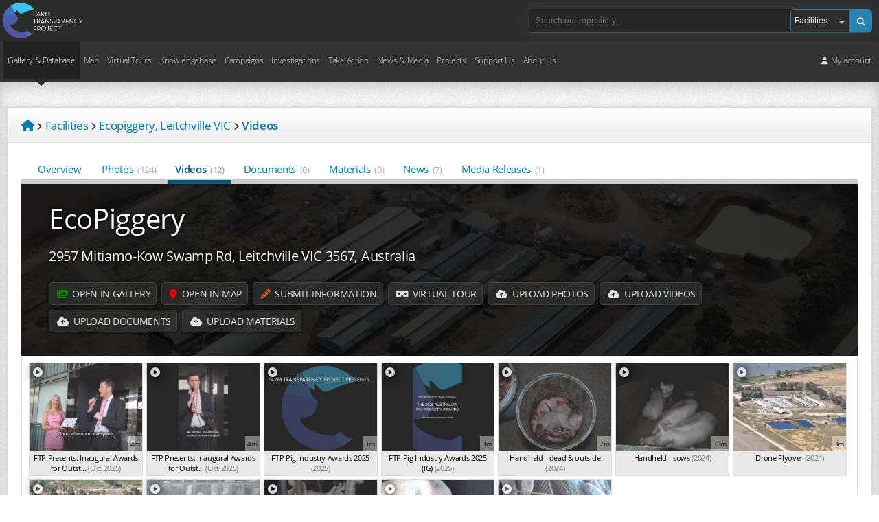

--- FILE ---
content_type: text/html; charset=UTF-8
request_url: https://www.farmtransparency.org/facilities/4056e-ecopiggery/videos
body_size: 35554
content:
<!DOCTYPE html>
<html xmlns="http://www.w3.org/1999/xhtml"><head>
	    <meta charset="UTF-8">
	<meta name="keywords" content="" />
	<meta name="description" content="See videos captured at or relating to EcoPiggery, a pig meat farm, at 2957 Mitiamo-Kow Swamp Rd, Leitchville VIC 3567, Australia." />
    <meta property="og:description" content="See videos captured at or relating to EcoPiggery, a pig meat farm, at 2957 Mitiamo-Kow Swamp Rd, Leitchville VIC 3567, Australia." />
    <meta property="og:title" content="Videos from EcoPiggery, Leitchville VIC, Australia" />
	
       		<meta property="og:image" content="https://www.farmtransparency.org/uploads/photos/thumbs/000022236-jytd8fsw7x6y4s334lt4.jpg" />
   		   			<meta property="og:image:width" content="600" />
   			<meta property="og:image:height" content="450" />
   				<meta property="og:url" content="https://www.farmtransparency.org/facilities/4056e-ecopiggery/videos" />
	<meta property="og:type" content="website" />
	<link rel="canonical" href="https://www.farmtransparency.org/facilities/4056e-ecopiggery/videos" />
	<meta property="fb:app_id" content="433889367007140" />
	<meta http-equiv="content-type" content="text/html; charset=utf-8" />
	<!--<meta http-equiv="Content-Security-Policy" content="default-src *; style-src 'self' 'unsafe-inline'; script-src * 'self' 'unsafe-inline' localhost:* *.stripe.com *.googleapis.com;">-->
	<meta name="viewport" content="width=device-width, initial-scale=1"/>
	
	<title>Videos from EcoPiggery, Leitchville VIC, Australia - Farm Transparency Project (FTP) | Australian animal protection charity</title>
	
		
    <link rel="apple-touch-icon" href="/images/apple-touch-icon.png"/>
    <link rel="apple-touch-icon" sizes="180x180" href="/images/apple-touch-icon.png">
    <link rel="icon" type="image/png" sizes="32x32" href="/images/favicon-32x32.png">
    <link rel="icon" type="image/png" sizes="16x16" href="/images/favicon-16x16.png">
    <link rel="manifest" href="/images/site.webmanifest">
    <link rel="mask-icon" href="/images/safari-pinned-tab.svg" color="#5bbad5">
    <link rel="shortcut icon" href="/images/favicon.ico?v=1">
    <meta name="msapplication-TileColor" content="#da532c">
    <meta name="msapplication-config" content="/images/browserconfig.xml">
    <meta name="theme-color" content="#ffffff">


	        <!--<link href="//fonts.googleapis.com/css?family=Open+Sans:300,400,600,700" rel="stylesheet" />-->
		<link rel="stylesheet" href="/css/google-fonts.css">  
            
    
	<!--<link rel="stylesheet" href="https://use.fontawesome.com/releases/v5.3.1/css/all.css" integrity="sha384-mzrmE5qonljUremFsqc01SB46JvROS7bZs3IO2EmfFsd15uHvIt+Y8vEf7N7fWAU" crossorigin="anonymous">-->
    <link rel="stylesheet" href="https://cdnjs.cloudflare.com/ajax/libs/font-awesome/5.15.4/css/all.min.css" />
    <link rel="stylesheet" href="https://cdnjs.cloudflare.com/ajax/libs/font-awesome/6.5.2/css/all.min.css" />
	<link rel="stylesheet" href="/plugins/mediaelement/mediaelementplayer.min.css" type="text/css" />
    
	<link rel="stylesheet" href="/css/styles-ext.php?ver=1.000" type="text/css" media="screen" />		
	<link rel="stylesheet" href="/css/styles.php?file=style&ver=1766227704" type="text/css" media="screen" />	
    <link rel="stylesheet" href="/css/styles.php?file=asset-popup&ver=1757571226" type="text/css" media="screen" />
	<link rel="stylesheet" href="/css/styles.php?file=desktop&ver=1766227898" type="text/css" media="only screen and (min-width: 601px)" />
	<link rel="stylesheet" href="/css/styles.php?file=mobile&ver=1766224491" media="only screen and (max-width: 601px)" />
	<!--<link rel="stylesheet" href="/css/styles.php?file=mobile-wide" media="only screen and (min-device-width: 601px) and (max-device-width: 900px)" />-->
	<link rel="stylesheet" href="/css/styles.php?file=tablet&ver=1766223931" media="only screen and (min-width: 601px) and (max-width: 1149px)" />
	<link rel="stylesheet" href="/css/styles.php?file=mobilemenu&ver=1717572815" type="text/css" media="screen" />
	<link rel="stylesheet" href="/plugins/modal-video/css/modal-video.min.css?ver=1.000" type="text/css">
	<link rel="stylesheet" href="/css/magnific-popup.css?ver=1731051610" type="text/css">
    <link rel="stylesheet" href="/plugins/mediaelement-5.0.4/plugins/quality/quality.css" type="text/css">
    <link rel="stylesheet" href="/plugins/mediaelement-5.0.4/plugins/jump-forward/jump-forward.css" type="text/css">
    <link rel="stylesheet" href="/plugins/mediaelement-5.0.4/plugins/skip-back/skip-back.css" type="text/css">
    <!--<link rel="stylesheet" href="https://unpkg.com/dropzone@5/dist/min/dropzone.min.css" type="text/css" />-->
    
		
    <!--<link rel="stylesheet" href="/css/styles.php?file=style-desktop" type="text/css" media="screen" />-->
	
    <script src="/js/jquery-3.7.1.min.js" nonce="91woml83jwwg32vk0hktys67hkbrtad4ut52qwt0"></script>
    <script src="https://code.jquery.com/jquery-migrate-3.4.1.js"></script>
    <script src="https://www.google.com/recaptcha/api.js?render=6LcVm78UAAAAAH9S11FbluLibewlTNSPDt9_YvT4" nonce="91woml83jwwg32vk0hktys67hkbrtad4ut52qwt0"></script>
	
            <!-- Google tag (gtag.js) -->
        <script async src="https://www.googletagmanager.com/gtag/js?id=G-SX5LTZ5QPQ" nonce="91woml83jwwg32vk0hktys67hkbrtad4ut52qwt0"></script>
        <script nonce="91woml83jwwg32vk0hktys67hkbrtad4ut52qwt0">
          window.dataLayer = window.dataLayer || [];
          function gtag(){dataLayer.push(arguments);}
          gtag('js', new Date());

          gtag('config', 'G-SX5LTZ5QPQ');
        </script>
        			<!-- Facebook Pixel Code -->
			<script defer nonce="91woml83jwwg32vk0hktys67hkbrtad4ut52qwt0">
			  !function(f,b,e,v,n,t,s)
			  {if(f.fbq)return;n=f.fbq=function(){n.callMethod?
			  n.callMethod.apply(n,arguments):n.queue.push(arguments)};
			  if(!f._fbq)f._fbq=n;n.push=n;n.loaded=!0;n.version='2.0';
			  n.queue=[];t=b.createElement(e);t.async=!0;
			  t.src=v;s=b.getElementsByTagName(e)[0];
			  s.parentNode.insertBefore(t,s)}(window, document,'script',
			  'https://connect.facebook.net/en_US/fbevents.js');
			  fbq('init', '2133497570217250');
			  fbq('track', 'PageView');
			</script>	
			<noscript><img height="1" width="1" style="display:none"
			  src="https://www.facebook.com/tr?id=2133497570217250&ev=PageView&noscript=1"
			/></noscript>
			<!-- End Facebook Pixel Code -->
			        <script>
        $(document).ready(function(){

			window.allowNewCombo = 0;

			(function( $ ) {
				$.widget( "ui.combobox", {
				  _create: function() {
                    this.wrapper = $( "<span>" )
                      .addClass( "ui-combobox" )
                      .insertAfter( this.element );

                    this.element.hide();
                    this._createAutocomplete();
                    this._createShowAllButton();
                  },

                  _createAutocomplete: function() {
                    var selected = this.element.children( ":selected" ),
                      value = selected.val() ? selected.text() : "";

                    this.input = $( "<input>" )
                      .appendTo( this.wrapper )
                      .val( value )
                      .attr( "title", "" )
                      .addClass( "custom-combobox-input ui-widget ui-widget-content ui-state-default ui-corner-left ui-combobox-input" )
                      .autocomplete({
                        delay: 0,
                        minLength: 0,
                        source: this._source.bind( this )
                      })
                      .tooltip({
                        classes: {
                          "ui-tooltip": "ui-state-highlight"
                        }
                      });

                    this._on( this.input, {
                      autocompleteselect: function( event, ui ) {
                        ui.item.option.selected = true;
                        this._trigger( "select", event, {
                          item: ui.item.option
                        });
                      },

                      autocompletechange: "_removeIfInvalid"
                    });
                  },

                  _createShowAllButton: function() {
                    var input = this.input,
                      wasOpen = false;

                    $( "<a>" )
                      .attr( "tabIndex", -1 )
                      .attr( "title", "Show All Items" )
                      .tooltip()
                      .appendTo( this.wrapper )
                      .button({
                        icon: "ui-icon-triangle-1-s",
                        showLabel: false
                      })
                      .removeClass( "ui-corner-all" )
                      .addClass( "custom-combobox-toggle ui-corner-right" )
                      .on( "mousedown", function() {
                        wasOpen = input.autocomplete( "widget" ).is( ":visible" );
                      })
                      .on( "click", function() {
                        input.trigger( "focus" );

                        // Close if already visible
                        if ( wasOpen ) {
                          return;
                        }

                        // Pass empty string as value to search for, displaying all results
                        input.autocomplete( "search", "" );
                      });
                  },

                  _source: function( request, response ) {
                    var matcher = new RegExp( $.ui.autocomplete.escapeRegex(request.term), "i" );
                    response( this.element.children( "option" ).map(function() {
                      var text = $( this ).text();
                      if ( this.value && ( !request.term || matcher.test(text) ) )
                        return {
                          label: text,
                          value: text,
                          option: this
                        };
                    }) );
                  },

                  _removeIfInvalid: function( event, ui ) {

                    // Selected an item, nothing to do
                    if ( ui.item ) {
                      return;
                    }

                    // Search for a match (case-insensitive)
                    var value = this.input.val(),
                      valueLowerCase = value.toLowerCase(),
                      valid = false;
                    this.element.children( "option" ).each(function() {
                      if ( $( this ).text().toLowerCase() === valueLowerCase ) {
                        this.selected = valid = true;
                        return false;
                      }
                    });

                    // Found a match, nothing to do
                    if ( valid ) {
                      return;
                    }

                    // Remove invalid value
                    this.input
                      .val( "" )
                      .attr( "title", value + " didn't match any item" )
                      .tooltip( "open" );
                    this.element.val( "" );
                    this._delay(function() {
                      this.input.tooltip( "close" ).attr( "title", "" );
                    }, 2500 );
                    this.input.autocomplete( "instance" ).term = "";
                  },

                  _destroy: function() {
                    this.wrapper.remove();
                    this.element.show();
                  }
				});
			})( jQuery );
		});
    </script>
</head>
<body class="facilities itemloader" >
	        <script defer nonce="91woml83jwwg32vk0hktys67hkbrtad4ut52qwt0">
		  window.fbAsyncInit = function() {
			FB.init({
			  appId      : '433889367007140',
			  xfbml      : true,
			  version    : 'v2.10'
			});

			FB.AppEvents.logPageView();

		  };

		  (function(d, s, id){
			 var js, fjs = d.getElementsByTagName(s)[0];
			 if (d.getElementById(id)) {return;}
			 js = d.createElement(s); js.id = id;
			 js.src = "https://connect.facebook.net/en_US/sdk.js";
			 fjs.parentNode.insertBefore(js, fjs);
		   }(document, 'script', 'facebook-jssdk'));
		</script>
            <div id="header-wrapper">
        <header id="header" class="">
							<a href="https://www.farmtransparency.org/" class="header-logo"><img src="/images/logo-white.png" alt="Farm Transparency Project"  /></a>
                <div class="nav-bar"><button class="nav-button"><span>Toggle Navigation</span></button></div>
<nav id="nav-top">
    <button class="nav-button open"><span>Toggle Navigation</span></button>
    <a href="https://www.farmtransparency.org/" class="logo"><img src="/images/logo-white.png" alt="Farm Transparency Project" /></a>
	<div class="search-wrapper">
		<div class="search-middle">
			<form method="get" action="/search" class="searchbox" name="search-mobile">
				<input type="text" class="text" name="q" placeholder="Search our repository..." />
				<div class="search-right">
					<a class="submit blue-button"><span>Search</span> <i class="fas fa-search"></i></a>
					<div class="select">
						<select name="type" class="search-type">
															<option value="gallery" >All gallery</option>
																<option value="all" >All</option>
																<option value="photos" >Photos</option>
																<option value="videos" >Videos</option>
																<option value="documents" >Documents</option>
																<option value="materials" >Materials</option>
																<option value="facilities" selected>Facilities</option>
																<option value="companies" >Companies</option>
														</select>
					</div>
					<!--<a class="submit"><i class="fas fa-search"></i></a>-->            
				</div>
			</form>
		</div>
	</div>
    <ul class="root-menu">
    <li class="parent active">
        <a href="/gallery">Gallery &amp; Database</a>
        <ul>
            <li><a href="/gallery?asset_types=photos" class="arrow">Photos <span class="counter">30071</span></a><ul><li class="lv2"><a class="lv2a" href="/upload?type=photos"><i class="fas fa-cloud-upload-alt"></i> Upload new</a><li class="lv2"><a class="lv2a" href="/gallery?asset_types=photos">All photos</a></li><li class="lv2">
            <span class="a lv2a">By category</span>
            <ul><li class="lvl3"><a class="lv3a" href="/gallery?asset_types=photos&categories=meat-farms">Farm (meat)</a><li class="lvl3"><a class="lv3a" href="/gallery?asset_types=photos&categories=dairy-farms">Farm (dairy)</a><li class="lvl3"><a class="lv3a" href="/gallery?asset_types=photos&categories=egg-farms">Farm (eggs)</a><li class="lvl3"><a class="lv3a" href="/gallery?asset_types=photos&categories=wool-farm">Farm (wool)</a><li class="lvl3"><a class="lv3a" href="/gallery?asset_types=photos&categories=skin-fur-farms">Farm (skins/fur)</a><li class="lvl3"><a class="lv3a" href="/gallery?asset_types=photos&categories=hatcheries">Hatchery</a><li class="lvl3"><a class="lv3a" href="/gallery?asset_types=photos&categories=saleyards">Saleyard</a><li class="lvl3"><a class="lv3a" href="/gallery?asset_types=photos&categories=slaughterhouses">Slaughterhouse</a><li class="lvl3"><a class="lv3a" href="/gallery?asset_types=photos&categories=knackeries">Knackery</a><li class="lvl3">
                    <span class="a lv3a">Other</span>
                    <ul><li class="lvl4"><a class="lv4a" href="/gallery?asset_types=photos&categories=activism">Activism</a><li class="lvl4"><a class="lv4a" href="/gallery?asset_types=photos&categories=agricultural-shows">Agricultural show</a><li class="lvl4"><a class="lv4a" href="/gallery?asset_types=photos&categories=circuses">Circus</a><li class="lvl4"><a class="lv4a" href="/gallery?asset_types=photos&categories=dairy-processing">Dairy processing</a><li class="lvl4"><a class="lv4a" href="/gallery?asset_types=photos&categories=depots">Depot / holding yard</a><li class="lvl4"><a class="lv4a" href="/gallery?asset_types=photos&categories=experimentation">Experimentation</a><li class="lvl4"><a class="lv4a" href="/gallery?asset_types=photos&categories=honey-farms">Farm (honey)</a><li class="lvl4"><a class="lv4a" href="/gallery?asset_types=photos&categories=live-export">Live export</a><li class="lvl4"><a class="lv4a" href="/gallery?asset_types=photos&categories=live-market">Live market</a><li class="lvl4"><a class="lv4a" href="/gallery?asset_types=photos&categories=meat-processing">Meat processing (non-slaughter)</a><li class="lvl4"><a class="lv4a" href="/gallery?asset_types=photos&categories=other-entertainment">Other entertainment</a><li class="lvl4"><a class="lv4a" href="/gallery?asset_types=photos&categories=pet-breeder">Pet breeder</a><li class="lvl4"><a class="lv4a" href="/gallery?asset_types=photos&categories=pet-shop">Pet shop</a><li class="lvl4"><a class="lv4a" href="/gallery?asset_types=photos&categories=race-training-breeding">Race training/breeding</a><li class="lvl4"><a class="lv4a" href="/gallery?asset_types=photos&categories=racecourses">Racecourse</a><li class="lvl4"><a class="lv4a" href="/gallery?asset_types=photos&categories=rendering">Rendering plant</a><li class="lvl4"><a class="lv4a" href="/gallery?asset_types=photos&categories=rodeos">Rodeo</a><li class="lvl4"><a class="lv4a" href="/gallery?asset_types=photos&categories=wildlife">Wildlife</a><li class="lvl4"><a class="lv4a" href="/gallery?asset_types=photos&categories=zoos">Zoo</a></ul>
        </li><li class="lvl3"><a class="lv3a" href="/gallery?asset_types=photos&categories=unknown">Unknown</a></li>
        </ul><li class="lv2">
            <span class="a lv2a">By species</span>
            <ul><li class="lvl3"><a class="lv3a" href="/gallery?asset_types=photos&species=chickens">Chickens</a><li class="lvl3"><a class="lv3a" href="/gallery?asset_types=photos&species=cows/cattle">Cows/cattle</a><li class="lvl3"><a class="lv3a" href="/gallery?asset_types=photos&species=ducks">Ducks</a><li class="lvl3"><a class="lv3a" href="/gallery?asset_types=photos&species=goats">Goats</a><li class="lvl3"><a class="lv3a" href="/gallery?asset_types=photos&species=pigs">Pigs</a><li class="lvl3"><a class="lv3a" href="/gallery?asset_types=photos&species=sheep">Sheep</a><li class="lvl3"><a class="lv3a" href="/gallery?asset_types=photos&species=turkeys">Turkeys</a><li class="lvl3">
                    <span class="a lv3a">Other</span>
                    <ul><li class="lvl4"><a class="lv4a" href="/gallery?asset_types=photos&species=alligators">Alligators</a><li class="lvl4"><a class="lv4a" href="/gallery?asset_types=photos&species=alpacas">Alpacas</a><li class="lvl4"><a class="lv4a" href="/gallery?asset_types=photos&species=bees">Bees</a><li class="lvl4"><a class="lv4a" href="/gallery?asset_types=photos&species=buffalo">Buffalo</a><li class="lvl4"><a class="lv4a" href="/gallery?asset_types=photos&species=calves">Calves</a><li class="lvl4"><a class="lv4a" href="/gallery?asset_types=photos&species=camels">Camels</a><li class="lvl4"><a class="lv4a" href="/gallery?asset_types=photos&species=cats">Cats</a><li class="lvl4"><a class="lv4a" href="/gallery?asset_types=photos&species=chinchillas">Chinchillas</a><li class="lvl4"><a class="lv4a" href="/gallery?asset_types=photos&species=crocodiles">Crocodiles</a><li class="lvl4"><a class="lv4a" href="/gallery?asset_types=photos&species=deer">Deer</a><li class="lvl4"><a class="lv4a" href="/gallery?asset_types=photos&species=dingoes">Dingoes</a><li class="lvl4"><a class="lv4a" href="/gallery?asset_types=photos&species=dogs">Dogs</a><li class="lvl4"><a class="lv4a" href="/gallery?asset_types=photos&species=donkeys">Donkeys</a><li class="lvl4"><a class="lv4a" href="/gallery?asset_types=photos&species=emus">Emus</a><li class="lvl4"><a class="lv4a" href="/gallery?asset_types=photos&species=fish-sealife">Fish/sealife</a><li class="lvl4"><a class="lv4a" href="/gallery?asset_types=photos&species=foxes">Foxes</a><li class="lvl4"><a class="lv4a" href="/gallery?asset_types=photos&species=geese">Geese</a><li class="lvl4"><a class="lv4a" href="/gallery?asset_types=photos&species=greyhounds">Greyhounds</a><li class="lvl4"><a class="lv4a" href="/gallery?asset_types=photos&species=guinea-hens">Guinea hens</a><li class="lvl4"><a class="lv4a" href="/gallery?asset_types=photos&species=guinea-pigs">Guinea pigs</a><li class="lvl4"><a class="lv4a" href="/gallery?asset_types=photos&species=horses">Horses</a><li class="lvl4"><a class="lv4a" href="/gallery?asset_types=photos&species=kangaroos">Kangaroos</a><li class="lvl4"><a class="lv4a" href="/gallery?asset_types=photos&species=koalas">Koalas</a><li class="lvl4"><a class="lv4a" href="/gallery?asset_types=photos&species=lions">Lions</a><li class="lvl4"><a class="lv4a" href="/gallery?asset_types=photos&species=Llamas">Llamas</a><li class="lvl4"><a class="lv4a" href="/gallery?asset_types=photos&species=mice">Mice</a><li class="lvl4"><a class="lv4a" href="/gallery?asset_types=photos&species=minks">Minks</a><li class="lvl4"><a class="lv4a" href="/gallery?asset_types=photos&species=monkeys">Monkeys</a><li class="lvl4"><a class="lv4a" href="/gallery?asset_types=photos&species=ostriches">Ostriches</a><li class="lvl4"><a class="lv4a" href="/gallery?asset_types=photos&species=pigeons">Pigeons</a><li class="lvl4"><a class="lv4a" href="/gallery?asset_types=photos&species=quail">Quail</a><li class="lvl4"><a class="lv4a" href="/gallery?asset_types=photos&species=rabbits">Rabbits</a><li class="lvl4"><a class="lv4a" href="/gallery?asset_types=photos&species=rats">Rats</a></ul>
        </li></ul></ul></li>
            <li><a href="/gallery?asset_types=videos" class="arrow">Videos <span class="counter">1395</span></a><ul><li class="lv2"><a class="lv2a" href="/upload?type=videos"><i class="fas fa-cloud-upload-alt"></i> Upload new</a><li class="lv2"><a class="lv2a" href="/gallery?asset_types=videos">All videos</a></li><li class="lv2">
            <span class="a lv2a">By category</span>
            <ul><li class="lvl3"><a class="lv3a" href="/gallery?asset_types=videos&categories=meat-farms">Farm (meat)</a><li class="lvl3"><a class="lv3a" href="/gallery?asset_types=videos&categories=dairy-farms">Farm (dairy)</a><li class="lvl3"><a class="lv3a" href="/gallery?asset_types=videos&categories=egg-farms">Farm (eggs)</a><li class="lvl3"><a class="lv3a" href="/gallery?asset_types=videos&categories=wool-farm">Farm (wool)</a><li class="lvl3"><a class="lv3a" href="/gallery?asset_types=videos&categories=skin-fur-farms">Farm (skins/fur)</a><li class="lvl3"><a class="lv3a" href="/gallery?asset_types=videos&categories=hatcheries">Hatchery</a><li class="lvl3"><a class="lv3a" href="/gallery?asset_types=videos&categories=saleyards">Saleyard</a><li class="lvl3"><a class="lv3a" href="/gallery?asset_types=videos&categories=slaughterhouses">Slaughterhouse</a><li class="lvl3"><a class="lv3a" href="/gallery?asset_types=videos&categories=knackeries">Knackery</a><li class="lvl3">
                    <span class="a lv3a">Other</span>
                    <ul><li class="lvl4"><a class="lv4a" href="/gallery?asset_types=videos&categories=activism">Activism</a><li class="lvl4"><a class="lv4a" href="/gallery?asset_types=videos&categories=agricultural-shows">Agricultural show</a><li class="lvl4"><a class="lv4a" href="/gallery?asset_types=videos&categories=circuses">Circus</a><li class="lvl4"><a class="lv4a" href="/gallery?asset_types=videos&categories=dairy-processing">Dairy processing</a><li class="lvl4"><a class="lv4a" href="/gallery?asset_types=videos&categories=depots">Depot / holding yard</a><li class="lvl4"><a class="lv4a" href="/gallery?asset_types=videos&categories=experimentation">Experimentation</a><li class="lvl4"><a class="lv4a" href="/gallery?asset_types=videos&categories=honey-farms">Farm (honey)</a><li class="lvl4"><a class="lv4a" href="/gallery?asset_types=videos&categories=live-export">Live export</a><li class="lvl4"><a class="lv4a" href="/gallery?asset_types=videos&categories=live-market">Live market</a><li class="lvl4"><a class="lv4a" href="/gallery?asset_types=videos&categories=meat-processing">Meat processing (non-slaughter)</a><li class="lvl4"><a class="lv4a" href="/gallery?asset_types=videos&categories=other-entertainment">Other entertainment</a><li class="lvl4"><a class="lv4a" href="/gallery?asset_types=videos&categories=pet-breeder">Pet breeder</a><li class="lvl4"><a class="lv4a" href="/gallery?asset_types=videos&categories=pet-shop">Pet shop</a><li class="lvl4"><a class="lv4a" href="/gallery?asset_types=videos&categories=race-training-breeding">Race training/breeding</a><li class="lvl4"><a class="lv4a" href="/gallery?asset_types=videos&categories=racecourses">Racecourse</a><li class="lvl4"><a class="lv4a" href="/gallery?asset_types=videos&categories=rendering">Rendering plant</a><li class="lvl4"><a class="lv4a" href="/gallery?asset_types=videos&categories=rodeos">Rodeo</a><li class="lvl4"><a class="lv4a" href="/gallery?asset_types=videos&categories=wildlife">Wildlife</a><li class="lvl4"><a class="lv4a" href="/gallery?asset_types=videos&categories=zoos">Zoo</a></ul>
        </li><li class="lvl3"><a class="lv3a" href="/gallery?asset_types=videos&categories=unknown">Unknown</a></li>
        </ul><li class="lv2">
            <span class="a lv2a">By species</span>
            <ul><li class="lvl3"><a class="lv3a" href="/gallery?asset_types=videos&species=chickens">Chickens</a><li class="lvl3"><a class="lv3a" href="/gallery?asset_types=videos&species=cows/cattle">Cows/cattle</a><li class="lvl3"><a class="lv3a" href="/gallery?asset_types=videos&species=ducks">Ducks</a><li class="lvl3"><a class="lv3a" href="/gallery?asset_types=videos&species=goats">Goats</a><li class="lvl3"><a class="lv3a" href="/gallery?asset_types=videos&species=pigs">Pigs</a><li class="lvl3"><a class="lv3a" href="/gallery?asset_types=videos&species=sheep">Sheep</a><li class="lvl3"><a class="lv3a" href="/gallery?asset_types=videos&species=turkeys">Turkeys</a><li class="lvl3">
                    <span class="a lv3a">Other</span>
                    <ul><li class="lvl4"><a class="lv4a" href="/gallery?asset_types=videos&species=alligators">Alligators</a><li class="lvl4"><a class="lv4a" href="/gallery?asset_types=videos&species=alpacas">Alpacas</a><li class="lvl4"><a class="lv4a" href="/gallery?asset_types=videos&species=bees">Bees</a><li class="lvl4"><a class="lv4a" href="/gallery?asset_types=videos&species=buffalo">Buffalo</a><li class="lvl4"><a class="lv4a" href="/gallery?asset_types=videos&species=calves">Calves</a><li class="lvl4"><a class="lv4a" href="/gallery?asset_types=videos&species=camels">Camels</a><li class="lvl4"><a class="lv4a" href="/gallery?asset_types=videos&species=cats">Cats</a><li class="lvl4"><a class="lv4a" href="/gallery?asset_types=videos&species=chinchillas">Chinchillas</a><li class="lvl4"><a class="lv4a" href="/gallery?asset_types=videos&species=crocodiles">Crocodiles</a><li class="lvl4"><a class="lv4a" href="/gallery?asset_types=videos&species=deer">Deer</a><li class="lvl4"><a class="lv4a" href="/gallery?asset_types=videos&species=dingoes">Dingoes</a><li class="lvl4"><a class="lv4a" href="/gallery?asset_types=videos&species=dogs">Dogs</a><li class="lvl4"><a class="lv4a" href="/gallery?asset_types=videos&species=donkeys">Donkeys</a><li class="lvl4"><a class="lv4a" href="/gallery?asset_types=videos&species=emus">Emus</a><li class="lvl4"><a class="lv4a" href="/gallery?asset_types=videos&species=fish-sealife">Fish/sealife</a><li class="lvl4"><a class="lv4a" href="/gallery?asset_types=videos&species=foxes">Foxes</a><li class="lvl4"><a class="lv4a" href="/gallery?asset_types=videos&species=geese">Geese</a><li class="lvl4"><a class="lv4a" href="/gallery?asset_types=videos&species=greyhounds">Greyhounds</a><li class="lvl4"><a class="lv4a" href="/gallery?asset_types=videos&species=guinea-hens">Guinea hens</a><li class="lvl4"><a class="lv4a" href="/gallery?asset_types=videos&species=guinea-pigs">Guinea pigs</a><li class="lvl4"><a class="lv4a" href="/gallery?asset_types=videos&species=horses">Horses</a><li class="lvl4"><a class="lv4a" href="/gallery?asset_types=videos&species=kangaroos">Kangaroos</a><li class="lvl4"><a class="lv4a" href="/gallery?asset_types=videos&species=koalas">Koalas</a><li class="lvl4"><a class="lv4a" href="/gallery?asset_types=videos&species=lions">Lions</a><li class="lvl4"><a class="lv4a" href="/gallery?asset_types=videos&species=Llamas">Llamas</a><li class="lvl4"><a class="lv4a" href="/gallery?asset_types=videos&species=mice">Mice</a><li class="lvl4"><a class="lv4a" href="/gallery?asset_types=videos&species=minks">Minks</a><li class="lvl4"><a class="lv4a" href="/gallery?asset_types=videos&species=monkeys">Monkeys</a><li class="lvl4"><a class="lv4a" href="/gallery?asset_types=videos&species=ostriches">Ostriches</a><li class="lvl4"><a class="lv4a" href="/gallery?asset_types=videos&species=pigeons">Pigeons</a><li class="lvl4"><a class="lv4a" href="/gallery?asset_types=videos&species=quail">Quail</a><li class="lvl4"><a class="lv4a" href="/gallery?asset_types=videos&species=rabbits">Rabbits</a><li class="lvl4"><a class="lv4a" href="/gallery?asset_types=videos&species=rats">Rats</a></ul>
        </li></ul></ul></li>
            <li><a href="/gallery?asset_types=documents" class="arrow">Documents <span class="counter">475</span></a><ul><li class="lv2"><a class="lv2a" href="/upload?type=documents"><i class="fas fa-cloud-upload-alt"></i> Upload new</a><li class="lv2"><a class="lv2a" href="/gallery?asset_types=documents">All documents</a></li><li class="lv2">
            <span class="a lv2a">By category</span>
            <ul><li class="lvl3"><a class="lv3a" href="/gallery?asset_types=documents&categories=meat-farms">Farm (meat)</a><li class="lvl3"><a class="lv3a" href="/gallery?asset_types=documents&categories=dairy-farms">Farm (dairy)</a><li class="lvl3"><a class="lv3a" href="/gallery?asset_types=documents&categories=egg-farms">Farm (eggs)</a><li class="lvl3"><a class="lv3a" href="/gallery?asset_types=documents&categories=wool-farm">Farm (wool)</a><li class="lvl3"><a class="lv3a" href="/gallery?asset_types=documents&categories=skin-fur-farms">Farm (skins/fur)</a><li class="lvl3"><a class="lv3a" href="/gallery?asset_types=documents&categories=hatcheries">Hatchery</a><li class="lvl3"><a class="lv3a" href="/gallery?asset_types=documents&categories=saleyards">Saleyard</a><li class="lvl3"><a class="lv3a" href="/gallery?asset_types=documents&categories=slaughterhouses">Slaughterhouse</a><li class="lvl3"><a class="lv3a" href="/gallery?asset_types=documents&categories=knackeries">Knackery</a><li class="lvl3">
                    <span class="a lv3a">Other</span>
                    <ul><li class="lvl4"><a class="lv4a" href="/gallery?asset_types=documents&categories=activism">Activism</a><li class="lvl4"><a class="lv4a" href="/gallery?asset_types=documents&categories=agricultural-shows">Agricultural show</a><li class="lvl4"><a class="lv4a" href="/gallery?asset_types=documents&categories=circuses">Circus</a><li class="lvl4"><a class="lv4a" href="/gallery?asset_types=documents&categories=dairy-processing">Dairy processing</a><li class="lvl4"><a class="lv4a" href="/gallery?asset_types=documents&categories=depots">Depot / holding yard</a><li class="lvl4"><a class="lv4a" href="/gallery?asset_types=documents&categories=experimentation">Experimentation</a><li class="lvl4"><a class="lv4a" href="/gallery?asset_types=documents&categories=honey-farms">Farm (honey)</a><li class="lvl4"><a class="lv4a" href="/gallery?asset_types=documents&categories=live-export">Live export</a><li class="lvl4"><a class="lv4a" href="/gallery?asset_types=documents&categories=live-market">Live market</a><li class="lvl4"><a class="lv4a" href="/gallery?asset_types=documents&categories=meat-processing">Meat processing (non-slaughter)</a><li class="lvl4"><a class="lv4a" href="/gallery?asset_types=documents&categories=other-entertainment">Other entertainment</a><li class="lvl4"><a class="lv4a" href="/gallery?asset_types=documents&categories=pet-breeder">Pet breeder</a><li class="lvl4"><a class="lv4a" href="/gallery?asset_types=documents&categories=pet-shop">Pet shop</a><li class="lvl4"><a class="lv4a" href="/gallery?asset_types=documents&categories=race-training-breeding">Race training/breeding</a><li class="lvl4"><a class="lv4a" href="/gallery?asset_types=documents&categories=racecourses">Racecourse</a><li class="lvl4"><a class="lv4a" href="/gallery?asset_types=documents&categories=rendering">Rendering plant</a><li class="lvl4"><a class="lv4a" href="/gallery?asset_types=documents&categories=rodeos">Rodeo</a><li class="lvl4"><a class="lv4a" href="/gallery?asset_types=documents&categories=wildlife">Wildlife</a><li class="lvl4"><a class="lv4a" href="/gallery?asset_types=documents&categories=zoos">Zoo</a></ul>
        </li><li class="lvl3"><a class="lv3a" href="/gallery?asset_types=documents&categories=unknown">Unknown</a></li>
        </ul><li class="lv2">
            <span class="a lv2a">By species</span>
            <ul><li class="lvl3"><a class="lv3a" href="/gallery?asset_types=documents&species=chickens">Chickens</a><li class="lvl3"><a class="lv3a" href="/gallery?asset_types=documents&species=cows/cattle">Cows/cattle</a><li class="lvl3"><a class="lv3a" href="/gallery?asset_types=documents&species=ducks">Ducks</a><li class="lvl3"><a class="lv3a" href="/gallery?asset_types=documents&species=goats">Goats</a><li class="lvl3"><a class="lv3a" href="/gallery?asset_types=documents&species=pigs">Pigs</a><li class="lvl3"><a class="lv3a" href="/gallery?asset_types=documents&species=sheep">Sheep</a><li class="lvl3"><a class="lv3a" href="/gallery?asset_types=documents&species=turkeys">Turkeys</a><li class="lvl3">
                    <span class="a lv3a">Other</span>
                    <ul><li class="lvl4"><a class="lv4a" href="/gallery?asset_types=documents&species=alligators">Alligators</a><li class="lvl4"><a class="lv4a" href="/gallery?asset_types=documents&species=alpacas">Alpacas</a><li class="lvl4"><a class="lv4a" href="/gallery?asset_types=documents&species=bees">Bees</a><li class="lvl4"><a class="lv4a" href="/gallery?asset_types=documents&species=buffalo">Buffalo</a><li class="lvl4"><a class="lv4a" href="/gallery?asset_types=documents&species=calves">Calves</a><li class="lvl4"><a class="lv4a" href="/gallery?asset_types=documents&species=camels">Camels</a><li class="lvl4"><a class="lv4a" href="/gallery?asset_types=documents&species=cats">Cats</a><li class="lvl4"><a class="lv4a" href="/gallery?asset_types=documents&species=chinchillas">Chinchillas</a><li class="lvl4"><a class="lv4a" href="/gallery?asset_types=documents&species=crocodiles">Crocodiles</a><li class="lvl4"><a class="lv4a" href="/gallery?asset_types=documents&species=deer">Deer</a><li class="lvl4"><a class="lv4a" href="/gallery?asset_types=documents&species=dingoes">Dingoes</a><li class="lvl4"><a class="lv4a" href="/gallery?asset_types=documents&species=dogs">Dogs</a><li class="lvl4"><a class="lv4a" href="/gallery?asset_types=documents&species=donkeys">Donkeys</a><li class="lvl4"><a class="lv4a" href="/gallery?asset_types=documents&species=emus">Emus</a><li class="lvl4"><a class="lv4a" href="/gallery?asset_types=documents&species=fish-sealife">Fish/sealife</a><li class="lvl4"><a class="lv4a" href="/gallery?asset_types=documents&species=foxes">Foxes</a><li class="lvl4"><a class="lv4a" href="/gallery?asset_types=documents&species=geese">Geese</a><li class="lvl4"><a class="lv4a" href="/gallery?asset_types=documents&species=greyhounds">Greyhounds</a><li class="lvl4"><a class="lv4a" href="/gallery?asset_types=documents&species=guinea-hens">Guinea hens</a><li class="lvl4"><a class="lv4a" href="/gallery?asset_types=documents&species=guinea-pigs">Guinea pigs</a><li class="lvl4"><a class="lv4a" href="/gallery?asset_types=documents&species=horses">Horses</a><li class="lvl4"><a class="lv4a" href="/gallery?asset_types=documents&species=kangaroos">Kangaroos</a><li class="lvl4"><a class="lv4a" href="/gallery?asset_types=documents&species=koalas">Koalas</a><li class="lvl4"><a class="lv4a" href="/gallery?asset_types=documents&species=lions">Lions</a><li class="lvl4"><a class="lv4a" href="/gallery?asset_types=documents&species=Llamas">Llamas</a><li class="lvl4"><a class="lv4a" href="/gallery?asset_types=documents&species=mice">Mice</a><li class="lvl4"><a class="lv4a" href="/gallery?asset_types=documents&species=minks">Minks</a><li class="lvl4"><a class="lv4a" href="/gallery?asset_types=documents&species=monkeys">Monkeys</a><li class="lvl4"><a class="lv4a" href="/gallery?asset_types=documents&species=ostriches">Ostriches</a><li class="lvl4"><a class="lv4a" href="/gallery?asset_types=documents&species=pigeons">Pigeons</a><li class="lvl4"><a class="lv4a" href="/gallery?asset_types=documents&species=quail">Quail</a><li class="lvl4"><a class="lv4a" href="/gallery?asset_types=documents&species=rabbits">Rabbits</a><li class="lvl4"><a class="lv4a" href="/gallery?asset_types=documents&species=rats">Rats</a></ul>
        </li></ul></ul></li>
            <li><a href="/gallery?asset_types=materials" class="arrow">Advocacy Materials <span class="counter">129</span></a><ul><li class="lv2"><a class="lv2a" href="/upload?type=materials"><i class="fas fa-cloud-upload-alt"></i> Upload new</a><li class="lv2"><a class="lv2a" href="/gallery?asset_types=materials">All materials</a></li><li class="lv2">
            <span class="a lv2a">By category</span>
            <ul><li class="lvl3"><a class="lv3a" href="/gallery?asset_types=materials&categories=meat-farms">Farm (meat)</a><li class="lvl3"><a class="lv3a" href="/gallery?asset_types=materials&categories=dairy-farms">Farm (dairy)</a><li class="lvl3"><a class="lv3a" href="/gallery?asset_types=materials&categories=egg-farms">Farm (eggs)</a><li class="lvl3"><a class="lv3a" href="/gallery?asset_types=materials&categories=wool-farm">Farm (wool)</a><li class="lvl3"><a class="lv3a" href="/gallery?asset_types=materials&categories=skin-fur-farms">Farm (skins/fur)</a><li class="lvl3"><a class="lv3a" href="/gallery?asset_types=materials&categories=hatcheries">Hatchery</a><li class="lvl3"><a class="lv3a" href="/gallery?asset_types=materials&categories=saleyards">Saleyard</a><li class="lvl3"><a class="lv3a" href="/gallery?asset_types=materials&categories=slaughterhouses">Slaughterhouse</a><li class="lvl3"><a class="lv3a" href="/gallery?asset_types=materials&categories=knackeries">Knackery</a><li class="lvl3">
                    <span class="a lv3a">Other</span>
                    <ul><li class="lvl4"><a class="lv4a" href="/gallery?asset_types=materials&categories=activism">Activism</a><li class="lvl4"><a class="lv4a" href="/gallery?asset_types=materials&categories=agricultural-shows">Agricultural show</a><li class="lvl4"><a class="lv4a" href="/gallery?asset_types=materials&categories=circuses">Circus</a><li class="lvl4"><a class="lv4a" href="/gallery?asset_types=materials&categories=dairy-processing">Dairy processing</a><li class="lvl4"><a class="lv4a" href="/gallery?asset_types=materials&categories=depots">Depot / holding yard</a><li class="lvl4"><a class="lv4a" href="/gallery?asset_types=materials&categories=experimentation">Experimentation</a><li class="lvl4"><a class="lv4a" href="/gallery?asset_types=materials&categories=honey-farms">Farm (honey)</a><li class="lvl4"><a class="lv4a" href="/gallery?asset_types=materials&categories=live-export">Live export</a><li class="lvl4"><a class="lv4a" href="/gallery?asset_types=materials&categories=live-market">Live market</a><li class="lvl4"><a class="lv4a" href="/gallery?asset_types=materials&categories=meat-processing">Meat processing (non-slaughter)</a><li class="lvl4"><a class="lv4a" href="/gallery?asset_types=materials&categories=other-entertainment">Other entertainment</a><li class="lvl4"><a class="lv4a" href="/gallery?asset_types=materials&categories=pet-breeder">Pet breeder</a><li class="lvl4"><a class="lv4a" href="/gallery?asset_types=materials&categories=pet-shop">Pet shop</a><li class="lvl4"><a class="lv4a" href="/gallery?asset_types=materials&categories=race-training-breeding">Race training/breeding</a><li class="lvl4"><a class="lv4a" href="/gallery?asset_types=materials&categories=racecourses">Racecourse</a><li class="lvl4"><a class="lv4a" href="/gallery?asset_types=materials&categories=rendering">Rendering plant</a><li class="lvl4"><a class="lv4a" href="/gallery?asset_types=materials&categories=rodeos">Rodeo</a><li class="lvl4"><a class="lv4a" href="/gallery?asset_types=materials&categories=wildlife">Wildlife</a><li class="lvl4"><a class="lv4a" href="/gallery?asset_types=materials&categories=zoos">Zoo</a></ul>
        </li><li class="lvl3"><a class="lv3a" href="/gallery?asset_types=materials&categories=unknown">Unknown</a></li>
        </ul><li class="lv2">
            <span class="a lv2a">By species</span>
            <ul><li class="lvl3"><a class="lv3a" href="/gallery?asset_types=materials&species=chickens">Chickens</a><li class="lvl3"><a class="lv3a" href="/gallery?asset_types=materials&species=cows/cattle">Cows/cattle</a><li class="lvl3"><a class="lv3a" href="/gallery?asset_types=materials&species=ducks">Ducks</a><li class="lvl3"><a class="lv3a" href="/gallery?asset_types=materials&species=goats">Goats</a><li class="lvl3"><a class="lv3a" href="/gallery?asset_types=materials&species=pigs">Pigs</a><li class="lvl3"><a class="lv3a" href="/gallery?asset_types=materials&species=sheep">Sheep</a><li class="lvl3"><a class="lv3a" href="/gallery?asset_types=materials&species=turkeys">Turkeys</a><li class="lvl3">
                    <span class="a lv3a">Other</span>
                    <ul><li class="lvl4"><a class="lv4a" href="/gallery?asset_types=materials&species=alligators">Alligators</a><li class="lvl4"><a class="lv4a" href="/gallery?asset_types=materials&species=alpacas">Alpacas</a><li class="lvl4"><a class="lv4a" href="/gallery?asset_types=materials&species=bees">Bees</a><li class="lvl4"><a class="lv4a" href="/gallery?asset_types=materials&species=buffalo">Buffalo</a><li class="lvl4"><a class="lv4a" href="/gallery?asset_types=materials&species=calves">Calves</a><li class="lvl4"><a class="lv4a" href="/gallery?asset_types=materials&species=camels">Camels</a><li class="lvl4"><a class="lv4a" href="/gallery?asset_types=materials&species=cats">Cats</a><li class="lvl4"><a class="lv4a" href="/gallery?asset_types=materials&species=chinchillas">Chinchillas</a><li class="lvl4"><a class="lv4a" href="/gallery?asset_types=materials&species=crocodiles">Crocodiles</a><li class="lvl4"><a class="lv4a" href="/gallery?asset_types=materials&species=deer">Deer</a><li class="lvl4"><a class="lv4a" href="/gallery?asset_types=materials&species=dingoes">Dingoes</a><li class="lvl4"><a class="lv4a" href="/gallery?asset_types=materials&species=dogs">Dogs</a><li class="lvl4"><a class="lv4a" href="/gallery?asset_types=materials&species=donkeys">Donkeys</a><li class="lvl4"><a class="lv4a" href="/gallery?asset_types=materials&species=emus">Emus</a><li class="lvl4"><a class="lv4a" href="/gallery?asset_types=materials&species=fish-sealife">Fish/sealife</a><li class="lvl4"><a class="lv4a" href="/gallery?asset_types=materials&species=foxes">Foxes</a><li class="lvl4"><a class="lv4a" href="/gallery?asset_types=materials&species=geese">Geese</a><li class="lvl4"><a class="lv4a" href="/gallery?asset_types=materials&species=greyhounds">Greyhounds</a><li class="lvl4"><a class="lv4a" href="/gallery?asset_types=materials&species=guinea-hens">Guinea hens</a><li class="lvl4"><a class="lv4a" href="/gallery?asset_types=materials&species=guinea-pigs">Guinea pigs</a><li class="lvl4"><a class="lv4a" href="/gallery?asset_types=materials&species=horses">Horses</a><li class="lvl4"><a class="lv4a" href="/gallery?asset_types=materials&species=kangaroos">Kangaroos</a><li class="lvl4"><a class="lv4a" href="/gallery?asset_types=materials&species=koalas">Koalas</a><li class="lvl4"><a class="lv4a" href="/gallery?asset_types=materials&species=lions">Lions</a><li class="lvl4"><a class="lv4a" href="/gallery?asset_types=materials&species=Llamas">Llamas</a><li class="lvl4"><a class="lv4a" href="/gallery?asset_types=materials&species=mice">Mice</a><li class="lvl4"><a class="lv4a" href="/gallery?asset_types=materials&species=minks">Minks</a><li class="lvl4"><a class="lv4a" href="/gallery?asset_types=materials&species=monkeys">Monkeys</a><li class="lvl4"><a class="lv4a" href="/gallery?asset_types=materials&species=ostriches">Ostriches</a><li class="lvl4"><a class="lv4a" href="/gallery?asset_types=materials&species=pigeons">Pigeons</a><li class="lvl4"><a class="lv4a" href="/gallery?asset_types=materials&species=quail">Quail</a><li class="lvl4"><a class="lv4a" href="/gallery?asset_types=materials&species=rabbits">Rabbits</a><li class="lvl4"><a class="lv4a" href="/gallery?asset_types=materials&species=rats">Rats</a></ul>
        </li></ul></ul></li>
            <li><a href="/facilities" class="arrow">Facilities <span class="counter">74882</span></a><ul><li class="lv2"><a class="lv2a" href="/facilities">All facilities</a></li><li class="lv2">
            <span class="a lv2a">By category</span>
            <ul><li class="lvl3"><a class="lv3a" href="/facilities/meat-farms">Farm (meat)</a><li class="lvl3"><a class="lv3a" href="/facilities/dairy-farms">Farm (dairy)</a><li class="lvl3"><a class="lv3a" href="/facilities/egg-farms">Farm (eggs)</a><li class="lvl3"><a class="lv3a" href="/facilities/wool-farm">Farm (wool)</a><li class="lvl3"><a class="lv3a" href="/facilities/skin-fur-farms">Farm (skins/fur)</a><li class="lvl3"><a class="lv3a" href="/facilities/hatcheries">Hatchery</a><li class="lvl3"><a class="lv3a" href="/facilities/saleyards">Saleyard</a><li class="lvl3"><a class="lv3a" href="/facilities/slaughterhouses">Slaughterhouse</a><li class="lvl3"><a class="lv3a" href="/facilities/knackeries">Knackery</a><li class="lvl3">
                    <span class="a lv3a">Other</span>
                    <ul><li class="lvl4"><a class="lv4a" href="/facilities/agricultural-shows">Agricultural show</a><li class="lvl4"><a class="lv4a" href="/facilities/circuses">Circus</a><li class="lvl4"><a class="lv4a" href="/facilities/dairy-processing">Dairy processing</a><li class="lvl4"><a class="lv4a" href="/facilities/depots">Depot / holding yard</a><li class="lvl4"><a class="lv4a" href="/facilities/experimentation">Experimentation</a><li class="lvl4"><a class="lv4a" href="/facilities/honey-farms">Farm (honey)</a><li class="lvl4"><a class="lv4a" href="/facilities/live-market">Live market</a><li class="lvl4"><a class="lv4a" href="/facilities/meat-processing">Meat processing (non-slaughter)</a><li class="lvl4"><a class="lv4a" href="/facilities/other-entertainment">Other entertainment</a><li class="lvl4"><a class="lv4a" href="/facilities/pet-breeder">Pet breeder</a><li class="lvl4"><a class="lv4a" href="/facilities/pet-shop">Pet shop</a><li class="lvl4"><a class="lv4a" href="/facilities/race-training-breeding">Race training/breeding</a><li class="lvl4"><a class="lv4a" href="/facilities/racecourses">Racecourse</a><li class="lvl4"><a class="lv4a" href="/facilities/rendering">Rendering plant</a><li class="lvl4"><a class="lv4a" href="/facilities/rodeos">Rodeo</a><li class="lvl4"><a class="lv4a" href="/facilities/wildlife">Wildlife</a><li class="lvl4"><a class="lv4a" href="/facilities/zoos">Zoo</a></ul>
        </li><li class="lvl3"><a class="lv3a" href="/facilities/unknown">Unknown</a></li>
        </ul><li class="lv2">
            <span class="a lv2a">By species</span>
            <ul><li class="lvl3"><a class="lv3a" href="/facilities?species=chickens">Chickens</a><li class="lvl3"><a class="lv3a" href="/facilities?species=cows/cattle">Cows/cattle</a><li class="lvl3"><a class="lv3a" href="/facilities?species=ducks">Ducks</a><li class="lvl3"><a class="lv3a" href="/facilities?species=goats">Goats</a><li class="lvl3"><a class="lv3a" href="/facilities?species=pigs">Pigs</a><li class="lvl3"><a class="lv3a" href="/facilities?species=sheep">Sheep</a><li class="lvl3"><a class="lv3a" href="/facilities?species=turkeys">Turkeys</a><li class="lvl3">
                    <span class="a lv3a">Other</span>
                    <ul><li class="lvl4"><a class="lv4a" href="/facilities?species=alligators">Alligators</a><li class="lvl4"><a class="lv4a" href="/facilities?species=alpacas">Alpacas</a><li class="lvl4"><a class="lv4a" href="/facilities?species=bees">Bees</a><li class="lvl4"><a class="lv4a" href="/facilities?species=buffalo">Buffalo</a><li class="lvl4"><a class="lv4a" href="/facilities?species=calves">Calves</a><li class="lvl4"><a class="lv4a" href="/facilities?species=camels">Camels</a><li class="lvl4"><a class="lv4a" href="/facilities?species=cats">Cats</a><li class="lvl4"><a class="lv4a" href="/facilities?species=chinchillas">Chinchillas</a><li class="lvl4"><a class="lv4a" href="/facilities?species=crocodiles">Crocodiles</a><li class="lvl4"><a class="lv4a" href="/facilities?species=deer">Deer</a><li class="lvl4"><a class="lv4a" href="/facilities?species=dingoes">Dingoes</a><li class="lvl4"><a class="lv4a" href="/facilities?species=dogs">Dogs</a><li class="lvl4"><a class="lv4a" href="/facilities?species=donkeys">Donkeys</a><li class="lvl4"><a class="lv4a" href="/facilities?species=emus">Emus</a><li class="lvl4"><a class="lv4a" href="/facilities?species=fish-sealife">Fish/sealife</a><li class="lvl4"><a class="lv4a" href="/facilities?species=foxes">Foxes</a><li class="lvl4"><a class="lv4a" href="/facilities?species=geese">Geese</a><li class="lvl4"><a class="lv4a" href="/facilities?species=greyhounds">Greyhounds</a><li class="lvl4"><a class="lv4a" href="/facilities?species=guinea-hens">Guinea hens</a><li class="lvl4"><a class="lv4a" href="/facilities?species=guinea-pigs">Guinea pigs</a><li class="lvl4"><a class="lv4a" href="/facilities?species=horses">Horses</a><li class="lvl4"><a class="lv4a" href="/facilities?species=kangaroos">Kangaroos</a><li class="lvl4"><a class="lv4a" href="/facilities?species=koalas">Koalas</a><li class="lvl4"><a class="lv4a" href="/facilities?species=lions">Lions</a><li class="lvl4"><a class="lv4a" href="/facilities?species=Llamas">Llamas</a><li class="lvl4"><a class="lv4a" href="/facilities?species=mice">Mice</a><li class="lvl4"><a class="lv4a" href="/facilities?species=minks">Minks</a><li class="lvl4"><a class="lv4a" href="/facilities?species=monkeys">Monkeys</a><li class="lvl4"><a class="lv4a" href="/facilities?species=ostriches">Ostriches</a><li class="lvl4"><a class="lv4a" href="/facilities?species=pigeons">Pigeons</a><li class="lvl4"><a class="lv4a" href="/facilities?species=quail">Quail</a><li class="lvl4"><a class="lv4a" href="/facilities?species=rabbits">Rabbits</a><li class="lvl4"><a class="lv4a" href="/facilities?species=rats">Rats</a></ul>
        </li></ul></ul></li>
            <li><a href="/companies" class="arrow">Companies <span class="counter">1192</span></a><ul><li class="lv2"><a class="lv2a" href="/companies">All companies</a></li><li class="lv2">
            <span class="a lv2a">By category</span>
            <ul><li class="lvl3"><a class="lv3a" href="/companies/meat-farms">Farm (meat)</a><li class="lvl3"><a class="lv3a" href="/companies/dairy-farms">Farm (dairy)</a><li class="lvl3"><a class="lv3a" href="/companies/egg-farms">Farm (eggs)</a><li class="lvl3"><a class="lv3a" href="/companies/wool-farm">Farm (wool)</a><li class="lvl3"><a class="lv3a" href="/companies/skin-fur-farms">Farm (skins/fur)</a><li class="lvl3"><a class="lv3a" href="/companies/hatcheries">Hatchery</a><li class="lvl3"><a class="lv3a" href="/companies/saleyards">Saleyard</a><li class="lvl3"><a class="lv3a" href="/companies/slaughterhouses">Slaughterhouse</a><li class="lvl3"><a class="lv3a" href="/companies/knackeries">Knackery</a><li class="lvl3">
                    <span class="a lv3a">Other</span>
                    <ul><li class="lvl4"><a class="lv4a" href="/companies/agricultural-shows">Agricultural show</a><li class="lvl4"><a class="lv4a" href="/companies/circuses">Circus</a><li class="lvl4"><a class="lv4a" href="/companies/dairy-processing">Dairy processing</a><li class="lvl4"><a class="lv4a" href="/companies/depots">Depot / holding yard</a><li class="lvl4"><a class="lv4a" href="/companies/experimentation">Experimentation</a><li class="lvl4"><a class="lv4a" href="/companies/honey-farms">Farm (honey)</a><li class="lvl4"><a class="lv4a" href="/companies/live-market">Live market</a><li class="lvl4"><a class="lv4a" href="/companies/meat-processing">Meat processing (non-slaughter)</a><li class="lvl4"><a class="lv4a" href="/companies/other-entertainment">Other entertainment</a><li class="lvl4"><a class="lv4a" href="/companies/pet-breeder">Pet breeder</a><li class="lvl4"><a class="lv4a" href="/companies/pet-shop">Pet shop</a><li class="lvl4"><a class="lv4a" href="/companies/race-training-breeding">Race training/breeding</a><li class="lvl4"><a class="lv4a" href="/companies/racecourses">Racecourse</a><li class="lvl4"><a class="lv4a" href="/companies/rendering">Rendering plant</a><li class="lvl4"><a class="lv4a" href="/companies/rodeos">Rodeo</a><li class="lvl4"><a class="lv4a" href="/companies/wildlife">Wildlife</a><li class="lvl4"><a class="lv4a" href="/companies/zoos">Zoo</a></ul>
        </li><li class="lvl3"><a class="lv3a" href="/companies/unknown">Unknown</a></li>
        </ul><li class="lv2">
            <span class="a lv2a">By species</span>
            <ul><li class="lvl3"><a class="lv3a" href="/companies?species=chickens">Chickens</a><li class="lvl3"><a class="lv3a" href="/companies?species=cows/cattle">Cows/cattle</a><li class="lvl3"><a class="lv3a" href="/companies?species=ducks">Ducks</a><li class="lvl3"><a class="lv3a" href="/companies?species=goats">Goats</a><li class="lvl3"><a class="lv3a" href="/companies?species=pigs">Pigs</a><li class="lvl3"><a class="lv3a" href="/companies?species=sheep">Sheep</a><li class="lvl3"><a class="lv3a" href="/companies?species=turkeys">Turkeys</a><li class="lvl3">
                    <span class="a lv3a">Other</span>
                    <ul><li class="lvl4"><a class="lv4a" href="/companies?species=alligators">Alligators</a><li class="lvl4"><a class="lv4a" href="/companies?species=alpacas">Alpacas</a><li class="lvl4"><a class="lv4a" href="/companies?species=bees">Bees</a><li class="lvl4"><a class="lv4a" href="/companies?species=buffalo">Buffalo</a><li class="lvl4"><a class="lv4a" href="/companies?species=calves">Calves</a><li class="lvl4"><a class="lv4a" href="/companies?species=camels">Camels</a><li class="lvl4"><a class="lv4a" href="/companies?species=cats">Cats</a><li class="lvl4"><a class="lv4a" href="/companies?species=chinchillas">Chinchillas</a><li class="lvl4"><a class="lv4a" href="/companies?species=crocodiles">Crocodiles</a><li class="lvl4"><a class="lv4a" href="/companies?species=deer">Deer</a><li class="lvl4"><a class="lv4a" href="/companies?species=dingoes">Dingoes</a><li class="lvl4"><a class="lv4a" href="/companies?species=dogs">Dogs</a><li class="lvl4"><a class="lv4a" href="/companies?species=donkeys">Donkeys</a><li class="lvl4"><a class="lv4a" href="/companies?species=emus">Emus</a><li class="lvl4"><a class="lv4a" href="/companies?species=fish-sealife">Fish/sealife</a><li class="lvl4"><a class="lv4a" href="/companies?species=foxes">Foxes</a><li class="lvl4"><a class="lv4a" href="/companies?species=geese">Geese</a><li class="lvl4"><a class="lv4a" href="/companies?species=greyhounds">Greyhounds</a><li class="lvl4"><a class="lv4a" href="/companies?species=guinea-hens">Guinea hens</a><li class="lvl4"><a class="lv4a" href="/companies?species=guinea-pigs">Guinea pigs</a><li class="lvl4"><a class="lv4a" href="/companies?species=horses">Horses</a><li class="lvl4"><a class="lv4a" href="/companies?species=kangaroos">Kangaroos</a><li class="lvl4"><a class="lv4a" href="/companies?species=koalas">Koalas</a><li class="lvl4"><a class="lv4a" href="/companies?species=lions">Lions</a><li class="lvl4"><a class="lv4a" href="/companies?species=Llamas">Llamas</a><li class="lvl4"><a class="lv4a" href="/companies?species=mice">Mice</a><li class="lvl4"><a class="lv4a" href="/companies?species=minks">Minks</a><li class="lvl4"><a class="lv4a" href="/companies?species=monkeys">Monkeys</a><li class="lvl4"><a class="lv4a" href="/companies?species=ostriches">Ostriches</a><li class="lvl4"><a class="lv4a" href="/companies?species=pigeons">Pigeons</a><li class="lvl4"><a class="lv4a" href="/companies?species=quail">Quail</a><li class="lvl4"><a class="lv4a" href="/companies?species=rabbits">Rabbits</a><li class="lvl4"><a class="lv4a" href="/companies?species=rats">Rats</a></ul>
        </li></ul></ul></li>
        </ul>
    </li><li class="parent ">
        <a href="/map" class="arrow">Map</a>
    </li><li class="parent ">
        <a href="/tours" class="arrow">Virtual Tours</a>
        <ul>
            <li class="lvl1"><a class="lvl1a" href="/tours/wangaratta-vic">Gathercole's Wangaratta</a></li><li class="lvl1"><a class="lvl1a" href="/tours/eco-piggery-vic">EcoPiggery</a></li><li class="lvl1"><a class="lvl1a" href="/tours/cressy-tas">Tasmanian Quality Meats</a></li><li class="lvl1"><a class="lvl1a" href="/tours/scottsdale-tas">Scottsdale Pork</a></li><li class="lvl1"><a class="lvl1a" href="/tours/gowanbrae-vic">Gowanbrae Piggery</a></li><li class="lvl1 darker"><a class="lvl1a" href="/tours">See all</a></li>
        </ul>	
    </li><li class="parent wider ">
        <a href="/kb" class="arrow">Knowledgebase</a>
        <ul>
            <li class="lv1"><a class="lv1a" href="/kb/food">Animals used for Food</a><ul><li class="lv2"><a class="lv2a" href="/kb/food/abattoirs">Abattoirs / Slaughterhouses</a><ul><li class="lv3"><a class="lv3a" href="/kb/food/abattoirs/age-animals-slaughtered">Age of animals slaughtered</a></li><li class="lv3"><a class="lv3a" href="/kb/food/abattoirs/halal-kosher-slaughter">Halal and kosher slaughter</a></li><li class="lv3"><a class="lv3a" href="/kb/food/abattoirs/stunning-killing">Stunning and Killing</a></li><li class="lv3"><a class="lv3a" href="/kb/food/abattoirs/transport">Transport</a></li><li class="lv3"><a class="lv3a" href="/kb/food/abattoirs/whats-wrong-with-slaughter">What's wrong with slaughter?</a></li><li class="lv3"><a class="lv3a" href="/kb/food/abattoirs/glossary">Glossary</a></li></ul></li><li class="lv2"><a class="lv2a" href="/kb/food/broilers">Broiler (Meat) Chickens</a><ul><li class="lv3"><a class="lv3a" href="/kb/food/broilers/breeding">Breeding</a></li><li class="lv3"><a class="lv3a" href="/kb/food/broilers/causes-rapid-growth">Drug use</a></li><li class="lv3"><a class="lv3a" href="/kb/food/broilers/serious-welfare-concerns">Health issues</a></li><li class="lv3"><a class="lv3a" href="/kb/food/broilers/information-from-animal-liberations-2011-investi">Information from Animal Liberation's 2011 Investigation</a></li><li class="lv3"><a class="lv3a" href="/kb/food/broilers/on-farm">On the farm</a></li><li class="lv3"><a class="lv3a" href="/kb/food/broilers/rapid-growth">Rapid Growth</a></li><li class="lv3"><a class="lv3a" href="/kb/food/broilers/same-species-feeding">Same species feeding</a></li><li class="lv3"><a class="lv3a" href="/kb/food/broilers/catching-crating-slaughter">Slaughter</a></li><li class="lv3"><a class="lv3a" href="/kb/food/broilers/the-hatchery">The hatchery</a></li></ul></li><li class="lv2"><a class="lv2a" href="/kb/food/camels">Camels</a><ul></ul></li><li class="lv2"><a class="lv2a" href="/kb/food/cattle">Cattle (Beef)</a><ul><li class="lv3"><a class="lv3a" href="/kb/food/cattle/feedlots">Feedlots</a></li><li class="lv3"><a class="lv3a" href="/kb/food/cattle/live-export">Live Export</a></li><li class="lv3"><a class="lv3a" href="/kb/food/cattle/painful-procedures">Painful procedures</a></li><li class="lv3"><a class="lv3a" href="/kb/food/cattle/slaughter">Slaughter</a></li></ul></li><li class="lv2"><a class="lv2a" href="/kb/food/dairy">Dairy</a><ul><li class="lv3"><a class="lv3a" href="/kb/food/dairy/camels-milk">Camel dairy</a></li><li class="lv3"><a class="lv3a" href="/kb/food/dairy/cows-milk">Cow dairy</a></li><li class="lv3"><a class="lv3a" href="/kb/food/dairy/goat-dairy">Goat dairy</a></li></ul></li><li class="lv2"><a class="lv2a" href="/kb/food/deer">Deer</a><ul></ul></li><li class="lv2"><a class="lv2a" href="/kb/food/ducks">Ducks</a><ul><li class="lv3"><a class="lv3a" href="/kb/food/ducks/bill-mutilation">Bill mutilation</a></li><li class="lv3"><a class="lv3a" href="/kb/food/ducks/breeding">Breeding</a></li><li class="lv3"><a class="lv3a" href="/kb/food/ducks/common-health-issues">Common health issues</a></li><li class="lv3"><a class="lv3a" href="/kb/food/ducks/housing">Housing</a></li><li class="lv3"><a class="lv3a" href="/kb/food/ducks/slaughter">Slaughter</a></li><li class="lv3"><a class="lv3a" href="/kb/food/ducks/the-poultry-code">The Poultry Code</a></li><li class="lv3"><a class="lv3a" href="/kb/food/ducks/down">Down</a></li></ul></li><li class="lv2"><a class="lv2a" href="/kb/food/eggs">Eggs</a><ul><li class="lv3"><a class="lv3a" href="/kb/food/eggs/barn-laid">Barn laid</a></li><li class="lv3"><a class="lv3a" href="/kb/food/eggs/layer-hens">Breeding</a></li><li class="lv3"><a class="lv3a" href="/kb/food/eggs/caged-eggs">Caged Eggs</a></li><li class="lv3"><a class="lv3a" href="/kb/food/eggs/free-range">Free-Range</a></li><li class="lv3"><a class="lv3a" href="/kb/food/eggs/battery-cages">Hatchery</a></li><li class="lv3"><a class="lv3a" href="/kb/food/eggs/health-issues">Health issues</a></li><li class="lv3"><a class="lv3a" href="/kb/food/eggs/slaughter">Slaughter</a></li></ul></li><li class="lv2"><a class="lv2a" href="/kb/food/emu">Emus</a><ul></ul></li><li class="lv2"><a class="lv2a" href="/kb/food/fish">Fish and marine life</a><ul><li class="lv3"><a class="lv3a" href="/kb/food/fish/by-catch">By-catch</a></li><li class="lv3"><a class="lv3a" href="/kb/food/fish/fish-pain">Do fish feel pain?</a></li><li class="lv3"><a class="lv3a" href="/kb/food/fish/farmed-fish">Farmed fish</a></li><li class="lv3"><a class="lv3a" href="/kb/food/fish/wild-caught-fish">Wild-caught fish</a></li><li class="lv3"><a class="lv3a" href="/kb/food/fish/crustaceans">Crustaceans</a></li></ul></li><li class="lv2"><a class="lv2a" href="/kb/food/goats">Goats</a><ul></ul></li><li class="lv2"><a class="lv2a" href="/kb/food/kangaroos">Kangaroos</a><ul></ul></li><li class="lv2"><a class="lv2a" href="/kb/food/knackeries">Knackeries</a><ul></ul></li><li class="lv2"><a class="lv2a" href="/kb/food/live-export">Live Export</a><ul></ul></li><li class="lv2"><a class="lv2a" href="/kb/food/pigs">Pigs</a><ul><li class="lv3"><a class="lv3a" href="/kb/food/pigs/breeding">Breeding</a></li><li class="lv3"><a class="lv3a" href="/kb/food/pigs/farrowing-crates">Farrowing Crates</a></li><li class="lv3"><a class="lv3a" href="/kb/food/pigs/free-range">Free Range</a></li><li class="lv3"><a class="lv3a" href="/kb/food/pigs/slaughter">Slaughter</a></li><li class="lv3"><a class="lv3a" href="/kb/food/pigs/sow-stalls">Sow Stalls</a></li><li class="lv3"><a class="lv3a" href="/kb/food/pigs/mutilations-general-practices">Standard practice (mutilation): piglets</a></li><li class="lv3"><a class="lv3a" href="/kb/food/pigs/gas-chambers">Gas chambers</a></li></ul></li><li class="lv2"><a class="lv2a" href="/kb/food/rabbits">Rabbits</a><ul></ul></li><li class="lv2"><a class="lv2a" href="/kb/food/rendering">Rendering</a><ul></ul></li><li class="lv2"><a class="lv2a" href="/kb/food/saleyards">Saleyards</a><ul></ul></li><li class="lv2"><a class="lv2a" href="/kb/food/sheep">Sheep</a><ul><li class="lv3"><a class="lv3a" href="/kb/food/sheep/feedlots">Sheep Feedlots</a></li></ul></li><li class="lv2"><a class="lv2a" href="/kb/food/turkeys">Turkeys</a><ul><li class="lv3"><a class="lv3a" href="/kb/food/turkeys/artificial-insemination">Artificial Insemination</a></li><li class="lv3"><a class="lv3a" href="/kb/food/turkeys/breeding">Breeding</a></li><li class="lv3"><a class="lv3a" href="/kb/food/turkeys/genetic-alterations">Genetic Alterations</a></li><li class="lv3"><a class="lv3a" href="/kb/food/turkeys/hatchery">Hatchery</a></li><li class="lv3"><a class="lv3a" href="/kb/food/turkeys/health-issues">Health issues</a></li><li class="lv3"><a class="lv3a" href="/kb/food/turkeys/health-problems-breeders">Health Problems of Breeders</a></li><li class="lv3"><a class="lv3a" href="/kb/food/turkeys/housing">Housing</a></li><li class="lv3"><a class="lv3a" href="/kb/food/turkeys/lame-injured-birds">Lame and Injured Birds</a></li><li class="lv3"><a class="lv3a" href="/kb/food/turkeys/mortality-rate">Mortality Rate</a></li><li class="lv3"><a class="lv3a" href="/kb/food/turkeys/muscle-disorders">Muscle Disorders</a></li><li class="lv3"><a class="lv3a" href="/kb/food/turkeys/skeletal-disorders">Skeletal Disorders</a></li><li class="lv3"><a class="lv3a" href="/kb/food/turkeys/slaughter">Slaughter</a></li><li class="lv3"><a class="lv3a" href="/kb/food/turkeys/turkeys-sentient-intelligent">Turkeys: sentient and intelligent</a></li><li class="lv3"><a class="lv3a" href="/kb/food/turkeys/use-antibiotics">Use of Antibiotics</a></li></ul></li></ul></li><li class="lv1"><a class="lv1a" href="/kb/pets">Animals used for Pets</a><ul><li class="lv2"><a class="lv2a" href="/kb/pets/birds">Birds</a><ul></ul></li><li class="lv2"><a class="lv2a" href="/kb/pets/cats">Cats</a><ul></ul></li><li class="lv2"><a class="lv2a" href="/kb/pets/fish">Fish</a><ul></ul></li><li class="lv2"><a class="lv2a" href="/kb/pets/rabbits-pets">Rabbits</a><ul></ul></li><li class="lv2"><a class="lv2a" href="/kb/pets/reptiles">Reptiles</a><ul></ul></li><li class="lv2"><a class="lv2a" href="/kb/pets/rodents">Rodents</a><ul></ul></li></ul></li><li class="lv1"><a class="lv1a" href="/kb/wildlife">Wildlife</a><ul><li class="lv2"><a class="lv2a" href="/kb/wildlife/dingoes">Dingoes</a><ul></ul></li><li class="lv2"><a class="lv2a" href="/kb/wildlife/wildlife-ducks">Duck Shooting</a><ul></ul></li><li class="lv2"><a class="lv2a" href="/kb/wildlife/kangaroos-wildlife">Kangaroos</a><ul></ul></li><li class="lv2"><a class="lv2a" href="/kb/wildlife/koalas">Koalas</a><ul></ul></li><li class="lv2"><a class="lv2a" href="/kb/wildlife/rabbits-wildlife">Rabbits</a><ul></ul></li><li class="lv2"><a class="lv2a" href="/kb/wildlife/wild-buffalo">Wild buffalo</a><ul></ul></li><li class="lv2"><a class="lv2a" href="/kb/wildlife/wild-camels">Wild camels</a><ul></ul></li><li class="lv2"><a class="lv2a" href="/kb/wildlife/wild-deer">Wild Deer</a><ul></ul></li><li class="lv2"><a class="lv2a" href="/kb/wildlife/wild-goats">Wild goats</a><ul></ul></li><li class="lv2"><a class="lv2a" href="/kb/wildlife/wild-horses-brumbies">Wild horses (brumbies)</a><ul></ul></li><li class="lv2"><a class="lv2a" href="/kb/wildlife/wild-pigs">Wild Pigs</a><ul></ul></li></ul></li><li class="lv1"><a class="lv1a" href="/kb/entertainment">Animals used for Entertainment</a><ul><li class="lv2"><a class="lv2a" href="/kb/entertainment/circuses">Circuses</a><ul></ul></li><li class="lv2"><a class="lv2a" href="/kb/entertainment/greyhound-racing">Greyhound Racing</a><ul><li class="lv3"><a class="lv3a" href="/kb/entertainment/greyhound-racing/behavioural-welfare">Behavioural welfare</a></li><li class="lv3"><a class="lv3a" href="/kb/entertainment/greyhound-racing/doping-aversive-therapies">Doping and Aversive Therapies</a></li><li class="lv3"><a class="lv3a" href="/kb/entertainment/greyhound-racing/how-can-you-help">How can you help?</a></li><li class="lv3"><a class="lv3a" href="/kb/entertainment/greyhound-racing/international-export">International Export</a></li><li class="lv3"><a class="lv3a" href="/kb/entertainment/greyhound-racing/is-greyhound-racing-banned-australia">Is greyhound racing banned in Australia?</a></li><li class="lv3"><a class="lv3a" href="/kb/entertainment/greyhound-racing/live-baiting">Live baiting</a></li><li class="lv3"><a class="lv3a" href="/kb/entertainment/greyhound-racing/medical-neglect">Medical neglect</a></li><li class="lv3"><a class="lv3a" href="/kb/entertainment/greyhound-racing/track-injuries-death">Track injuries and death</a></li><li class="lv3"><a class="lv3a" href="/kb/entertainment/greyhound-racing/wastage">Wastage</a></li></ul></li><li class="lv2"><a class="lv2a" href="/kb/entertainment/horses">Horse Racing</a><ul><li class="lv3"><a class="lv3a" href="/kb/entertainment/horses/doping-horses">Doping of Horses</a></li><li class="lv3"><a class="lv3a" href="/kb/entertainment/horses/health-complications">Health Complications</a></li><li class="lv3"><a class="lv3a" href="/kb/entertainment/horses/horse-breakers">Horse Breakers</a></li><li class="lv3"><a class="lv3a" href="/kb/entertainment/horses/human-impacts-horse-racing">Human impacts of horse racing</a></li><li class="lv3"><a class="lv3a" href="/kb/entertainment/horses/painful-equipment">Painful Equipment</a></li><li class="lv3"><a class="lv3a" href="/kb/entertainment/horses/racing">Racing</a></li><li class="lv3"><a class="lv3a" href="/kb/entertainment/horses/the-sales">The Sales</a></li><li class="lv3"><a class="lv3a" href="/kb/entertainment/horses/the-stud">The Stud</a></li><li class="lv3"><a class="lv3a" href="/kb/entertainment/horses/training-housing">Training/Housing</a></li><li class="lv3"><a class="lv3a" href="/kb/entertainment/horses/wastage">Wastage</a></li></ul></li><li class="lv2"><a class="lv2a" href="/kb/entertainment/rodeos">Rodeos</a><ul></ul></li><li class="lv2"><a class="lv2a" href="/kb/entertainment/zoos">Zoos</a><ul></ul></li></ul></li><li class="lv1"><a class="lv1a" href="/kb/clothing">Animals used for Clothing</a><ul><li class="lv2"><a class="lv2a" href="/kb/clothing/crocodile-alligator">Crocodile & Alligator</a><ul></ul></li><li class="lv2"><a class="lv2a" href="/kb/clothing/fur">Fur</a><ul></ul></li><li class="lv2"><a class="lv2a" href="/kb/clothing/leather">Leather</a><ul></ul></li><li class="lv2"><a class="lv2a" href="/kb/clothing/wool">Wool</a><ul></ul></li></ul></li><li class="lv1"><a class="lv1a" href="/kb/science">Animals used for Science</a><ul><li class="lv2"><a class="lv2a" href="/kb/science/cosmetic-testing">Cosmetic Testing</a><ul></ul></li><li class="lv2"><a class="lv2a" href="/kb/science/medical">Medical</a><ul></ul></li></ul></li><li class="lv1"><a class="lv1a" href="/kb/activism">Activism</a><ul><li class="lv2"><a class="lv2a" href="/kb/activism/engaging-with-police-protests-victoria">Engaging with police at protests (Victoria)</a><ul></ul></li><li class="lv2"><a class="lv2a" href="/kb/activism/wearable-tvs-protests-outreach">Wearable TVs for protests and outreach</a><ul></ul></li></ul></li><li class="lv1"><a class="lv1a" href="/kb/glossary">Glossary</a><ul></ul></li>        </ul>
    </li><li class="parent wider ">
        <a href="/campaigns">Campaigns</a>
        <ul>
            <li class="lvl1"><a class="lvl1a" href="/campaigns/right-know-game-meats-cruelty-case">Right to Know: the Game Meats Cruelty Case</a></li><li class="lvl1"><a class="lvl1a" href="/campaigns/animals-are-not-property">Animals Are Not Property</a></li><li class="lvl1"><a class="lvl1a" href="/campaigns/eggs-uncaged">Eggs Uncaged</a></li><li class="lvl1"><a class="lvl1a" href="/campaigns/andgar-piggeries">Andgar Piggeries, South Australia</a></li><li class="lvl1"><a class="lvl1a" href="/campaigns/eggs-exposed">Eggs Exposed</a></li><li class="lvl1"><a class="lvl1a" href="/campaigns/dairy-factory-farms">Dairy Factory Farms</a></li><li class="lvl1"><a class="lvl1a" href="/campaigns/shut-down-slaughterhouses">Shut down slaughterhouses</a></li><li class="lvl1"><a class="lvl1a" href="/campaigns/victorian-piggeries-2025">Victorian piggeries 2025</a></li><li class="lvl1"><a class="lvl1a" href="/campaigns/cows-killed-horrific-melbourne-truck-crash">Cows killed in horrific Melbourne truck crash</a></li><li class="lvl1"><a class="lvl1a" href="/campaigns/end-dairy-slaughter">End dairy slaughter</a></li><li class="lvl1 darker"><a class="lvl1a" href="/campaigns">See all</a></li>
        </ul>							
    </li><li class="parent wider ">
        <a href="/investigations">Investigations</a>
        <ul>
            <li class="lvl1"><a class="lvl1a" href="/videos?id=asiqnov01u">Eggs Uncaged </a></li><li class="lvl1"><a class="lvl1a" href="/videos?id=sqp9ax22w8">Jervois Road SA Dairy Farms </a></li><li class="lvl1"><a class="lvl1a" href="/videos?id=8om7t6jq44">NSW Dairies 2025 </a></li><li class="lvl1"><a class="lvl1a" href="/videos?id=dq8twkquxs">Maxine Fraser horse property </a></li><li class="lvl1"><a class="lvl1a" href="/videos?id=0ipdlp4xno">Andgar Piggeries SA, Aug 2025 </a></li><li class="lvl1"><a class="lvl1a" href="/videos?id=aaqio0s6rt">Andgar Piggery, Dublin SA </a></li><li class="lvl1"><a class="lvl1a" href="/videos?id=pa2ylpckiz">Cowra Meat Processors, Cowra NSW </a></li><li class="lvl1"><a class="lvl1a" href="/videos?id=mlsj49y8kr">Dairy Factory Farms </a></li><li class="lvl1"><a class="lvl1a" href="/videos?id=etlpuk63z4">DJ & CA Meek Slaughterhouse, Edenhope VIC </a></li><li class="lvl1"><a class="lvl1a" href="/videos?id=cajjanp6xg">Tinder Creek duck slaughterhouse NSW </a></li><li class="lvl1 darker"><a class="lvl1a" href="/investigations">See all</a></li>
        </ul>							
    </li><li class="parent wider ">
        <a href="/take-action">Take Action</a>
        <ul>
            <!--<li>
                <a class="lvl1a" href="/dominion-march">Dominion Animal Rights March 2025</a>
            </li>-->
            <li class="lv1">                
                <a class="lvl1a" href="/actions">Petitions &amp; Pledges</a>
                <ul>
                    <li class="lvl1"><a class="lvl1a" href="/actions/tell-sa-authorities-shut-down-dublin-piggery">Tell SA Authorities to Shut Down Dublin Piggery</a></li><li class="lvl1"><a class="lvl1a" href="/actions/leave-animal-products-off-my-plate">Leave animal products off my plate</a></li><li class="lvl1"><a class="lvl1a" href="/actions/tell-federal-minister-agriculture-support-legal-protection-farmed">Help us shut down slaughterhouses</a></li><li class="lvl1"><a class="lvl1a" href="/actions/ban-misinformation-commercial-manipulation-our-schools">End dairy deception in schools</a></li><li class="lvl1"><a class="lvl1a" href="/actions/open-letter-regarding-inadequacy-corruption-abattoir-regulator">Open letter regarding inadequacy and corruption of abattoir regulator</a></li><li class="lvl1 darker"><a class="lvl1a" href="/actions">See all</a></li>
                </ul>
            </li>
            <li>
                <a class="lvl1a" href="https://www.facebook.com/FarmTransparencyProject/events/" target="_blank">Upcoming Events (Facebook)</a>
            </li>
            <li>
                <a class="lvl1a" href="/palestine">Take action for Palestine</a>
            </li>
        </ul>
    </li><li class="parent ">
        <a href="/news">News &amp; Media</a>
        <ul>
            <li class="lv1"><a class="lvl1a" href="/media">Media Releases</a></li>
            <li class="lv1"><a class="lvl1a" href="/editorials">Editorials</a></li>
                            <li class="lv1"><a class="lvl1a" href="/investigator-diaries">Investigator Diaries</a></li>
                        </ul>
    </li><li class="parent ">
        <span class="a">Projects</span>
        <ul>
            <li class="lv1"><a class="lvl1a" href="https://www.farmtransparency.org/map">Farm Transparency Map</a></li>
            <li class="lv1"><a class="lvl1a" href="https://www.dominionmovement.com">Dominion</a></li>
            <li class="lv1"><a class="lvl1a" href="http://www.aussiepigs.com/lucent">Lucent</a></li>
            <li class="lv1"><a class="lvl1a" href="/thousand-eyes">1000 eyes</a></li>      
            <li class="lv1"><a class="lvl1a" href="/marc">Melbourne Animal Rights Centre (MARC)</a></li>      
                            <li class="lv1"><a class="lvl1a" href="/stopthecycle">Stop the Cycle</a></li>           
                            <li class="lv1"><a class="lvl1a" href="https://www.farmtransparency.org/documents?id=1uhoylfwom">'One Bad Day' Slaughterhouse Report</a></li>
        </ul>
    </li><li class="parent last "><a href="/donate"><span>Support Us</span></a>
        <ul>
            <li class="lv1"><a class="lvl1a" href="/donate">Donate</a></li><!--
            --><li class="lv1"><a class="lvl1a" href="/dmat">Dominion Movement Action Team</a></li><!--
            --><li class="lv1"><a class="lvl1a" href="https://farm-transparency-project.grassrootz.com/general-donations/join" target="_blank">Fundraise</a></li><!--
            --><li class="lv1"><a class="lvl1a" href="/volunteer">Volunteer</a></li><!--
            --><li class="lv1"><a class="lvl1a" href="/shop" target="_blank">Shop</a></li><!--
            --><li class="lv1"><a class="lvl1a" href="/goodwill-wine">Goodwill Wine</a></li>
        </ul>
    </li><li class="parent last "><a href="/about"><span>About Us</span></a>
        <ul>
            <li class="lv1"><a class="lvl1a" href="/team">The Team</a></li><!--
            --><li class="lv1"><a class="lvl1a" href="/history">Our History</a></li><!--
            --><li class="lv1"><a class="lvl1a" href="/core-values">Core Values</a></li><!--
            --><li class="lv1"><a class="lvl1a" href="/faq">FAQ</a></li><!--
            --><li class="lv1"><a class="lvl1a" href="/jobs">Job Vacancies</a></li><!--
            --><li class="lv1"><a class="lvl1a" href="/contact">Contact Us</a></li>
        </ul>
    </li></ul>
<div class="mobile-footer">
    <div class="social">
        <a href="https://www.facebook.com/FarmTransparencyProject" target="_blank" title="Facebook"><i class="fab fa-facebook"></i></a>
        <a href="https://www.instagram.com/farmtransparencyproject" target="_blank" title="Instagram"><i class="fab fa-instagram"></i></a>
    </div>
    <ul class="quick-links">
        <li>
            <a href="/about">About Us</a>
        </li>
        <li>
            <a href="/contact">Contact Us</a>
        </li>
        <li>
            <a href="/core-values">Core Values</a>
        </li>
        <li>
            <a href="/jobs">Job Vacancies</a>
        </li>
        <li>
            <a href="/donate">Donate</a>
        </li>                                
        <li>
            <a href="/shop">Shop</a>
        </li>
    </ul>
</div></nav>
<nav id="nav-top-right">
    <ul>
        <li class="account"><a href="/account"><span><i class="fas fa-user"></i> My account</span></a>
        <div class="account-box">
            <form method="post" action="/facilities/4056e-ecopiggery/videos?tab=videos" class="login-header-form">
                <ul>
                    <li><input type="text" name="username" id="login-user" value="" placeholder="Username or email" /></li>
                    <li><div class="password-wrapper"><input type="password" name="password" id="login-pass" placeholder="Password" /><div class="password-toggle" title="Show password"></div></div></li>
                                    <li><input type="submit" class="button" id="login-button" value="Login"  /></li>
                </ul>
                <input type="hidden" name="return" value="/facilities/4056e-ecopiggery/videos?tab=videos" />
                <input type="hidden" name="login_form" value="1" />
                <div class="login-bar-links"><a href="/forgot-login">Forgot Login</a><a href="/signup">Create Account</a></div>
                <input type="hidden" name="csrf_token" value="xi7jm06sx7dagqbpp2jt5ezv0h3tjzipgf2wchu1r31v1lx0fmi637dtcwb7n218" />
                <input type="hidden" name="recaptcha_response" id="loginRecaptchaResponse">
            </form>
        </div>
    </li>    </ul>
</nav>                <div class="search-wrapper">
                    <div class="search-middle">
                        <form method="get" action="/search"  class="searchbox">
                            <input type="text" class="text" name="q" placeholder="Search our repository..." />
                            <div class="search-right">
                                <a class="submit blue-button"><span>Search</span> <i class="fas fa-search"></i></a>
                                <div class="select">
                                    <select name="type" class="search-type">
                                                                                    <option value="gallery" >All gallery</option>
                                                                                        <option value="all" >All</option>
                                                                                        <option value="photos" >Photos</option>
                                                                                        <option value="videos" >Videos</option>
                                                                                        <option value="documents" >Documents</option>
                                                                                        <option value="materials" >Materials</option>
                                                                                        <option value="facilities" selected>Facilities</option>
                                                                                        <option value="companies" >Companies</option>
                                                                                </select>
                                </div>
                                <!--<a class="submit"><i class="fas fa-search"></i></a>-->            
                            </div>
                        </form>
                    </div>
                </div>
				            <div class="clear"></div>
            
                    </header>    
	</div>
    		<div id="main-wrapper">
			<div class="container">
				<div class="w100" id="content">
    <article class="box box-standard box-content">
        <ol itemscope itemtype="http://schema.org/BreadcrumbList" id="breadcrumbs">	
    <li>
        <a href="/"><i class="fas fa-home"></i></a>
    </li>
	            <li itemprop="itemListElement" itemscope itemtype="http://schema.org/ListItem">
                                    <a itemtype="http://schema.org/Thing" itemprop="item" href="/facilities">
                        <span itemprop="name">Facilities</span>
                    </a>
                                    <meta itemprop="position" content="1" />
            </li> 
                        <li itemprop="itemListElement" itemscope itemtype="http://schema.org/ListItem">
                                    <a itemtype="http://schema.org/Thing" itemprop="item" href="/facilities/4056e-ecopiggery">
                        <span itemprop="name">Ecopiggery, Leitchville VIC</span>
                    </a>
                                    <meta itemprop="position" content="2" />
            </li> 
                        <li itemprop="itemListElement" itemscope itemtype="http://schema.org/ListItem">
                                    <a itemtype="http://schema.org/Thing" itemprop="item" href="/facilities/4056e-ecopiggery/videos">
                        <span itemprop="name">Videos</span>
                    </a>
                                    <meta itemprop="position" content="3" />
            </li> 
            	</ol>
</ol>
<div class="clear"></div>		<div class="itemloader-outer-wrap">
			   
	<div class="view-facility">
		<ul class="facility-tabs">
			<li><a href="/facilities/4056e-ecopiggery" class="">Overview<span></span></a></li><!--
			--><li><a href="/facilities/4056e-ecopiggery/photos" class="">Photos <span>(124)</span></a></li><!--
			--><li><a href="/facilities/4056e-ecopiggery/videos" class="active">Videos <span>(12)</span></a></li><!--
			--><li><a href="/facilities/4056e-ecopiggery/documents" class="">Documents <span>(0)</span></a></li><!--
			--><li><a href="/facilities/4056e-ecopiggery/materials" class="">Materials <span>(0)</span></a></li><!--
            			    --><li><a href="/facilities/4056e-ecopiggery/news" class="">News <span>(7)</span></a></li><!--
                			    --><li><a href="/facilities/4056e-ecopiggery/media" class="">Media Releases <span>(1)</span></a></li><!--
                            -->
					</ul>
		<div class="facility-cover-photo">
			                    <!--<img src="https://storage.googleapis.com/farm-transparency-project/photos/medium/000022236-jytd8fsw7x6y4s334lt4.jpg?GoogleAccessId=farm-transparency-project%40api-project-1086539717217.iam.gserviceaccount.com&Expires=1768874354&Signature=UaXdEVZsirOzeKiC%2FtP0F5RoZEdI9hK2guPHP7aV6Bod24YnNYJqBjOPA7VUn6nmRMm0jY07RxBLusT%2BgiDSIby82cnEOyvY0wZjz5I769lufYWcHBV8SWbx7c7sYa10S0c1WLX5chyFcz2KOGppnvkVNEZlsBYBbwJ1%2B5Pcnuc62b3yBdn1yoXKAwFhwwIKTqBC%2F9vANTYVjYorEEQw%2FeBCyRbP%2FDBVUZSg9WBvk%2Fm%2BDXFTIWHTFOvE%2BkntpGCAvwamaVJCOLwtu1r8frgt8%2FVXOoEz4%2FIFci%2B5YzMHXBCvrVBlC3IAdhO9Kofw68QX%2FGiGaBTVobDrm86o8ZY2QQ%3D%3D" class="random-photo" />-->
                    <div class="img" style="background-image:url(https://storage.googleapis.com/farm-transparency-project/photos/medium/000022236-jytd8fsw7x6y4s334lt4.jpg?GoogleAccessId=farm-transparency-project%40api-project-1086539717217.iam.gserviceaccount.com&Expires=1768874354&Signature=UaXdEVZsirOzeKiC%2FtP0F5RoZEdI9hK2guPHP7aV6Bod24YnNYJqBjOPA7VUn6nmRMm0jY07RxBLusT%2BgiDSIby82cnEOyvY0wZjz5I769lufYWcHBV8SWbx7c7sYa10S0c1WLX5chyFcz2KOGppnvkVNEZlsBYBbwJ1%2B5Pcnuc62b3yBdn1yoXKAwFhwwIKTqBC%2F9vANTYVjYorEEQw%2FeBCyRbP%2FDBVUZSg9WBvk%2Fm%2BDXFTIWHTFOvE%2BkntpGCAvwamaVJCOLwtu1r8frgt8%2FVXOoEz4%2FIFci%2B5YzMHXBCvrVBlC3IAdhO9Kofw68QX%2FGiGaBTVobDrm86o8ZY2QQ%3D%3D);"></div>
									
			<div class="facility-cover-text-wrapper">
				<div class="facility-cover-text">
					<h1>
                        <a href="/facilities/4056e-ecopiggery">
						EcoPiggery                        </a>
					</h1>
					<div class="facility-cover-location">
						2957 Mitiamo-Kow Swamp Rd, Leitchville VIC 3567, Australia					</div>
					<div class="facility-cover-buttons">
						<a href="/gallery?facility=4056e"><i class="fas fa-images" style="color:#090;"></i> Open in gallery</a><a href="/map?location=4056e"><i class="fas fa-map-marker-alt" style="color:#F00;"></i> Open in map</a><a href="/facilities/4056e-ecopiggery/update" class=""><i class="fas fa-pencil-alt" style="color:#e0610d;'"></i> Submit information</a><a href="/tours/eco-piggery-vic"><i class="fas fa-vr-cardboard" style="color:#EEE;"></i> Virtual Tour</a><a href="/upload?type=photos&facility=4056e"><i class="fas fa-cloud-upload-alt"></i> Upload Photos</a><a href="/upload?type=videos&facility=4056e"><i class="fas fa-cloud-upload-alt"></i> Upload Videos</a><a href="/upload?type=documents&facility=4056e"><i class="fas fa-cloud-upload-alt"></i> Upload Documents</a><a href="/upload?type=materials&facility=4056e"><i class="fas fa-cloud-upload-alt"></i> Upload Materials</a>					</div>
				</div>
			</div>
		</div>
						<div class="itemloader-wrap itemloader-padding">
					<div class="item-block  ">
        <div class="item-block-inner">
							<a href="/videos?id=i1j8go2ect" class="item-block-a asset-popup asset-popup-videos" title="FTP Presents: Inaugural Awards for Outstanding Cruelty to Pigs 2025" data-id="i1j8go2ect" data-type="videos" data-mfp-src="/scripts/asset-popup?id=i1j8go2ect&type=videos">
										<div class="item-img-wrap">
                        						<div class="item-photo " style="background-image:url(/uploads/videos/thumbs/i1j8go2ect.jpg?20251031202401);"></div>
						<div class="meta-icons">
                                                        <div class="asset-type-icon"><i class="fas fa-play-circle"></i></div>
                        </div>
                        <div class="video-duration">4m</div>					</div>
					<div class="item-details">
						<span title='FTP Presents: Inaugural Awards for Outstanding Cruelty to Pigs 2025'>FTP Presents: Inaugural Awards for Outst...</span> <span class="upload-date">(Oct 2025)</span>
												</div>
				</a>
				</div>
	</div><div class="item-block  ">
        <div class="item-block-inner">
							<a href="/videos?id=ifkzwr79dw" class="item-block-a asset-popup asset-popup-videos" title="FTP Presents: Inaugural Awards for Outstanding Cruelty to Pigs 2025 (Instagram version)" data-id="ifkzwr79dw" data-type="videos" data-mfp-src="/scripts/asset-popup?id=ifkzwr79dw&type=videos">
										<div class="item-img-wrap">
                        						<div class="item-photo " style="background-image:url(/uploads/videos/thumbs/ifkzwr79dw.jpg?20251031202401);"></div>
						<div class="meta-icons">
                                                        <div class="asset-type-icon"><i class="fas fa-play-circle"></i></div>
                        </div>
                        <div class="video-duration">4m</div>					</div>
					<div class="item-details">
						<span title='FTP Presents: Inaugural Awards for Outstanding Cruelty to Pigs 2025 (Instagram version)'>FTP Presents: Inaugural Awards for Outst...</span> <span class="upload-date">(Oct 2025)</span>
												</div>
				</a>
				</div>
	</div><div class="item-block  ">
        <div class="item-block-inner">
							<a href="/videos?id=715x5clf9k" class="item-block-a asset-popup asset-popup-videos" title="FTP Pig Industry Awards 2025" data-id="715x5clf9k" data-type="videos" data-mfp-src="/scripts/asset-popup?id=715x5clf9k&type=videos">
										<div class="item-img-wrap">
                        						<div class="item-photo " style="background-image:url(/uploads/videos/thumbs/715x5clf9k.jpg?20251107140801);"></div>
						<div class="meta-icons">
                                                        <div class="asset-type-icon"><i class="fas fa-play-circle"></i></div>
                        </div>
                        <div class="video-duration">3m</div>					</div>
					<div class="item-details">
						<span title=''>FTP Pig Industry Awards 2025</span> <span class="upload-date">(2025)</span>
												</div>
				</a>
				</div>
	</div><div class="item-block  ">
        <div class="item-block-inner">
							<a href="/videos?id=qefbfuqpx5" class="item-block-a asset-popup asset-popup-videos" title="FTP Pig Industry Awards 2025 (IG)" data-id="qefbfuqpx5" data-type="videos" data-mfp-src="/scripts/asset-popup?id=qefbfuqpx5&type=videos">
										<div class="item-img-wrap">
                        						<div class="item-photo " style="background-image:url(/uploads/videos/thumbs/qefbfuqpx5.jpg?20251107140801);"></div>
						<div class="meta-icons">
                                                        <div class="asset-type-icon"><i class="fas fa-play-circle"></i></div>
                        </div>
                        <div class="video-duration">3m</div>					</div>
					<div class="item-details">
						<span title=''>FTP Pig Industry Awards 2025 (IG)</span> <span class="upload-date">(2025)</span>
												</div>
				</a>
				</div>
	</div><div class="item-block  ">
        <div class="item-block-inner">
							<a href="/videos?id=wrfxbqyleb" class="item-block-a asset-popup asset-popup-videos" title="Handheld - dead &amp; outside" data-id="wrfxbqyleb" data-type="videos" data-mfp-src="/scripts/asset-popup?id=wrfxbqyleb&type=videos">
										<div class="item-img-wrap">
                        						<div class="item-photo " style="background-image:url(/uploads/videos/thumbs/wrfxbqyleb.jpg?20240529141201);"></div>
						<div class="meta-icons">
                                                        <div class="asset-type-icon"><i class="fas fa-play-circle"></i></div>
                        </div>
                        <div class="video-duration">7m</div>					</div>
					<div class="item-details">
						<span title=''>Handheld - dead &amp; outside</span> <span class="upload-date">(2024)</span>
												</div>
				</a>
				</div>
	</div><div class="item-block  ">
        <div class="item-block-inner">
							<a href="/videos?id=oz07in4slo" class="item-block-a asset-popup asset-popup-videos" title="Handheld - sows" data-id="oz07in4slo" data-type="videos" data-mfp-src="/scripts/asset-popup?id=oz07in4slo&type=videos">
										<div class="item-img-wrap">
                        						<div class="item-photo " style="background-image:url(/uploads/videos/thumbs/oz07in4slo.jpg?20240529142401);"></div>
						<div class="meta-icons">
                                                        <div class="asset-type-icon"><i class="fas fa-play-circle"></i></div>
                        </div>
                        <div class="video-duration">30m</div>					</div>
					<div class="item-details">
						<span title=''>Handheld - sows</span> <span class="upload-date">(2024)</span>
												</div>
				</a>
				</div>
	</div><div class="item-block  ">
        <div class="item-block-inner">
							<a href="/videos?id=idkbozr9rn" class="item-block-a asset-popup asset-popup-videos" title="Drone Flyover" data-id="idkbozr9rn" data-type="videos" data-mfp-src="/scripts/asset-popup?id=idkbozr9rn&type=videos">
										<div class="item-img-wrap">
                        						<div class="item-photo " style="background-image:url(/uploads/videos/thumbs/idkbozr9rn.jpg?20240529141002);"></div>
						<div class="meta-icons">
                                                        <div class="asset-type-icon"><i class="fas fa-play-circle"></i></div>
                        </div>
                        <div class="video-duration">3m</div>					</div>
					<div class="item-details">
						<span title=''>Drone Flyover</span> <span class="upload-date">(2024)</span>
												</div>
				</a>
				</div>
	</div><div class="item-block  ">
        <div class="item-block-inner">
							<a href="/videos?id=ub8ng13nyp" class="item-block-a asset-popup asset-popup-videos" title="EcoPiggery, Leitchville VIC 2024" data-id="ub8ng13nyp" data-type="videos" data-mfp-src="/scripts/asset-popup?id=ub8ng13nyp&type=videos">
										<div class="item-img-wrap">
                        						<div class="item-photo " style="background-image:url(/uploads/videos/thumbs/ub8ng13nyp.jpg?20240605160901);"></div>
						<div class="meta-icons">
                                                        <div class="asset-type-icon"><i class="fas fa-play-circle"></i></div>
                        </div>
                        <div class="video-duration">7m</div>					</div>
					<div class="item-details">
						<span title=''>EcoPiggery, Leitchville VIC 2024</span> <span class="upload-date">(2024)</span>
												</div>
				</a>
				</div>
	</div><div class="item-block  ">
        <div class="item-block-inner">
							<a href="/videos?id=4c2pc7egsx" class="item-block-a asset-popup asset-popup-videos" title="Sow stalls &amp; insemination (hidden camera)" data-id="4c2pc7egsx" data-type="videos" data-mfp-src="/scripts/asset-popup?id=4c2pc7egsx&type=videos">
										<div class="item-img-wrap">
                        						<div class="item-photo " style="background-image:url(/uploads/videos/thumbs/4c2pc7egsx.jpg?20240529142601);"></div>
						<div class="meta-icons">
                                                        <div class="asset-type-icon"><i class="fas fa-play-circle"></i></div>
                        </div>
                        <div class="video-duration">7m</div>					</div>
					<div class="item-details">
						<span title='Sow stalls &amp; insemination (hidden camera)'>Sow stalls &amp; insemination (hidden ca...</span> <span class="upload-date">(2024)</span>
												</div>
				</a>
				</div>
	</div><div class="item-block  ">
        <div class="item-block-inner">
							<a href="/videos?id=tq1tky2x2y" class="item-block-a asset-popup asset-popup-videos" title="Handheld - farrowing" data-id="tq1tky2x2y" data-type="videos" data-mfp-src="/scripts/asset-popup?id=tq1tky2x2y&type=videos">
										<div class="item-img-wrap">
                        						<div class="item-photo " style="background-image:url(/uploads/videos/thumbs/tq1tky2x2y.jpg?20240529142002);"></div>
						<div class="meta-icons">
                                                        <div class="asset-type-icon"><i class="fas fa-play-circle"></i></div>
                        </div>
                        <div class="video-duration">25m</div>					</div>
					<div class="item-details">
						<span title=''>Handheld - farrowing</span> <span class="upload-date">(2024)</span>
												</div>
				</a>
				</div>
	</div><div class="item-block  ">
        <div class="item-block-inner">
							<a href="/videos?id=e5w72pbk09" class="item-block-a asset-popup asset-popup-videos" title="Handheld - weaners &amp; growers" data-id="e5w72pbk09" data-type="videos" data-mfp-src="/scripts/asset-popup?id=e5w72pbk09&type=videos">
										<div class="item-img-wrap">
                        						<div class="item-photo " style="background-image:url(/uploads/videos/thumbs/e5w72pbk09.jpg?20240529141201);"></div>
						<div class="meta-icons">
                                                        <div class="asset-type-icon"><i class="fas fa-play-circle"></i></div>
                        </div>
                        <div class="video-duration">8m</div>					</div>
					<div class="item-details">
						<span title=''>Handheld - weaners &amp; growers</span> <span class="upload-date">(2024)</span>
												</div>
				</a>
				</div>
	</div><div class="item-block  ">
        <div class="item-block-inner">
							<a href="/videos?id=1tiz3q417q" class="item-block-a asset-popup asset-popup-videos" title="Mating stalls - Day 1 &amp; 2 (hidden camera)" data-id="1tiz3q417q" data-type="videos" data-mfp-src="/scripts/asset-popup?id=1tiz3q417q&type=videos">
										<div class="item-img-wrap">
                        						<div class="item-photo " style="background-image:url(/uploads/videos/thumbs/1tiz3q417q.jpg?20240529141602);"></div>
						<div class="meta-icons">
                                                        <div class="asset-type-icon"><i class="fas fa-play-circle"></i></div>
                        </div>
                        <div class="video-duration">14m</div>					</div>
					<div class="item-details">
						<span title='Mating stalls - Day 1 &amp; 2 (hidden camera)'>Mating stalls - Day 1 &amp; 2 (hidden ca...</span> <span class="upload-date">(2024)</span>
												</div>
				</a>
				</div>
	</div>				</div>
					</div>
			    </div>
	</article>						
</div>
<div class="clear"></div>  
<input type="hidden" name="post" value="" />
<script defer>	
	$(document).ready(function() {
		$('#queryform .instant-submit').on('change', function(){
			$('#queryform-loading').addClass('show');
			$('#queryform').submit();
		});
		$(".fancybox").fancybox({
			padding: 0,
			beforeShow: function () {
							},
			afterShow: function() {
			},
			helpers: {
				overlay: {
					locked: false
				},
				title : {
					//type: 'inside'
				}
			}
		});		
		var available_tags = ["Piggery","Pig Farm","Factory Farm","Slaughterhouse","Farrowing Crates","Pigs","Drone","Pig","Farm","Abattoir","Daytime","Aerial","Chicken","Investigation","Slaughter","Chickens","Meat Farm","Cow","Dairy","Cattle","Shut Down Slaughterhouses","Outside","Sow","Hidden Camera","Dead","Egg","Dead Piglet","Animal Slaughter","Hen","Eggs","Activism","Cows","Hens","Kill Room","Broiler","Piggeries","Sheep","Battery Cage","Egg Farm","Broilers","Piglets","Growers","Poultry","Bovine","Layer Hens","Cage","Layer Hen","Dairy Farm","Sow Stalls","Goats","Meat","Holding Pens","Caged","Injury","Price Of Pork","Protest","Dairy Cow","Egg Laying Hens","Dead Pile","Calf","Activists","Farrowing Crate","Kill Floor","Filthy","Cages  Battery","Chicken Farm","Rabbit","Edwina Beveridge","Blantyre","Broiler Farm","Chicken Meat Farm","Free-range","Vigil","March","Race","Group Housing","Layer","Finishers","Eggs Uncaged","Wally's Piggery","Horse","Cow Dairy","Cow Milk","Weaners","Flyover","Duck","Action","Windridge","Cage Eggs","Animal Rights Protest","Free Range Eggs","Gas Chamber","Sticking","Goat","Group Sow Housing","Piglet","EndDairySlaughter","Sows","Shed","Dairy Cows","Australia","Shackle","Stunning","Weaner","Farrowing","Dead Pig","Grower Pens","Sheds","Weaner Pigs","Eggs Exposed","Dominion Animal Rights March 2025","Animal Rights","Screenshot","Horses","Dairy Calf","Electric Stunner","Calves","Sow Stall","Dairy Farming","Breeding","Drone Investigation","Knockbox","Ducks","Animal Rights March","Cage Free","Lamb","Saleyard","Gas","Carbon Dioxide","Turkeys","Blood","Milk","Infection","Pig Farming","Meat Chicken","Hatchery","Leg","Peking Duck","Protestors","Meatworks","Finisher Pigs","Eco Sheds","Bobby Calf","Co2","Farms","Free Range","7 Weeks","Victorian Piggeries Jan 2025","Artificial Lighting","Dairy Factory Farm","Lights On","NSW","Activist","Handheld","Feathers","Kill","Saleyards","Fish","Transport","Dirty","Deep Litter","Environment","Animal Cruelty","Cat","Egg Farms","Knackery","Act","Battery Farm","Pen","Sign","Rodeo","Water","Zoo","Pig Slaughterhouse","Cruelty","Fire","Gassing","Lambs","Benalla","Pork","Stunning Device","Wildlife","Chicken Slaughter","Barn Laid","Holding Pen","Industry","Paperwork","Animal Activism","Queensland","Crates","Feedlot","Ground","Rat","Prod","Rodeos","Coles","Farming","Rescue","Crocodile","Laying","Ban Gas Chambers","Pig Slaughter","Bolt Gun","Beef","Kids","Lab","Carcasses","Grower","Equipment","Uni","Zero Graze","Overcrowding","Fur","Duck Meat","Hanging","Entertainment","Chiller Room","Milking","Street Outreach","Government","Beef Farm","Camel","Cattle Farm","Exploit","Restraint","Barn Laid Eggs","Cage Free Eggs","Ear","Female","Steer","Boar","Kill Pen","Rot","Barnlaid","Slavery","Tail","Slave","Goat Milk","Trap","Goat Dairy","Refrigeration","Bobby Calves","Native","Dairy Factory Farms","Event","Investigator","Show","Victoria","Processing","Intensive","Slaughterhouses","Dingo","Killing","Waste","DELWP","Foothold","Live Market","Death","Dominion Outreach Melbourne","Aftermath","V Restrainer","Sea","Sick","Animal Welfare","BanGasChambers","Chick","Butina","Animal Abuse","Dead Chicken","Horse Riding","Birds","Dxe","Real Estate","Bacon","Arrest","Dxe Open Rescue","Documents","Marel","Signage","Electric Prod","Wide View","Killed","Down","Egg Laying Hen","Neglect","Carcass","Local","Pekin","Aquaculture","Measure","Produce","Seymour","Shot","Blaze","Kaporos","Cages","Controlled Atmosphere Stunning","Seven Weeks","Controlled Atmosphere Killing","Ralphs","End Dairy Slaughter","Turkey","Food","Bull","Cattle (Animal)","Outreach","Regulations","Research","Scalding Tank","Casper Hilt","Casperhilt","Thoroughbred Horses","Bushfire","Stun Pen","Duckling","External","Pig Farms","Pig (Animal)","Calf Housing","Ham","Face","Cramped","Hermes","Quality","Midland Bacon","Map","Science","Net","Trucks","Bestiality","Rooster","Throat Cut","Closed","Welfare","Covert","Cull","Free Olivia","Greyhound Racing","Head","Hoist","Nutrition","Rally","Filth","Pressure Sore","Abuse","Shut Down","Wool","Animal","Ewe","Hunting","Captive","Cedar Meats","Artificial Insemination","Commercial","Human","Truck","Battery Cages","Chicks","Confined","Profit","Unloading","Egg Farming","Humane","Laboratory","Damage","Dead Pit","Ear Notching","Fish Farm","Baby","Campaign Material","Co2 Stunning","Ethical","Gondola","Bin","Live Poultry","Standardbred Horses","Baby Pig","Code Of Practice","Vegan","Corpse","Crushed","Guidelines","Meat The Victims","Products","Captivity","Fall","Melbourne Vegan Takeover","Notice","Production","Dying Pig","Livestock","Restriction","University","Disruption","Feed Lot","Horse Racing","Lost Feathers","Ocean","Ritual","Transportation","APL","Feather Loss","Text","Dogs","Combi","Campaign Video","BehindClosedDoors","Spent","Requirements","Standards","Store","Stress","Ramp","Bleeding","Salmon","Bobby","Hole","Offshore","Cage-free","Electric","Flooring","Greyhounds","Injured","Legislation","Meat Chickens","Zoos","Burned","Ear Tag","Email","Eye","Rabbitry","Three Weeks","Animals","Lockdown","Outstanding Cruelty To Pigs","Pig Industry Awards","Zoo Animals","Baby Pigs","Civil Disobedience","Seafood","Hidden","Semen","Cut","Greyhound","Bodies","Die","Hamburger","Mare","Sea Cage","South Australia","Campus","Crowded","Drain","Deer","Sickness","Chain","Killing Table","Legal","Dead Hen","Dead Sow","Instagram Version","Mange","Paddle","Skin","Waste Pit","Wire","Evidence","Security","Bird","Concrete","Empty","Roadside Zoo","Investigate","Rangeland Goat","Young","Breeder","Feedlots","Floor","Pipe","Andgar Proprietors","Dingo 3","Rabbits","Battery Hens","Law","Pile","Rendering","Ex-racehorse","Mating Stalls","Medical Research","Murder","Rally For Pigs","Steer Roping","Tail Cutting","In Calf","Live Export","Mating","Abandoned","Biosecurity","Body Parts","Catch","Conscious","Footage","Interaction","Investigation Overview","Rspca Approved","Skins","Rats","Veal","Duck Farm","Faroe Islands","Faroes","Gasping","Macerator","Pain","Separation","Stun Bath","The Faroe Islands","United Kingdom","Chicken Meat","Dominion","Halal","Heads","Old","Stillborn","Vegetarian","2 Weeks","Electronic","Feeder","Undercover","Vet","Dying Piglet","Fox","Pullet","Consumption","Escape","Illegal","Parent","SDS National Week Of Action","Surveillance","Baby Goat","Cages  Battery","Chiller","Diamond Valley Pork","Photographing","Primary Industries","Ani","Gun","Leg Deformity","Lin","Milking Cow","Spent Hen","Vivisection","Barn","Bloody","Bore","Feed","Lameness","Manure Lagoon","Mouse","Organic","Prolapse","Rabbit Farm","Rifle","Slaughtered","Dingo 1","Distress","Drowning","Duck Farming","Dying Fish","Factory Farming","Illness","Intensive Pig Farming","Liberation","Mate","Work","Wound","Animal Experimentation","Arm","Cold","Disease","Health","Secret","Two Weeks","Wild Goat","Australian","Caged Eggs","Dingo 4","Israel","Report","Rubbish","Animalrights","Denmark","Door","Endthefurindustry","Furfarms","Furindustry","Furiscruel","Male Chicks","Media","Pig Abuse","Pig Breeding","Poland","Raccon","RSPCA","Sale Yard","Website","Aquatic","Baby Feathers","Dead Duck","Fish Market","Markets","Mice","Plan","Stuck","Dairy Bull","Dea","Duck Hunting","Duck Shooting","Farm Transparency","Fishing","Heal","Isa Brown","Line","Study Science","Cannibalism","Confinement","Corpses","Crate","Drop","Graphic","Manage","Offal","Pork Storks","Three Weeks Old","'cull'","Blend","Cruel","Dead Pigs","Direct Action","Fighting","HSUS","Inferno","Overlay","Racehorse","Rape","Rope","Close-up","Import","Kid","Kitten","Machine","Manure Pit","Pork (Food)","Shearing","Stud","Conservation","Corowa Slaughterhouse","Dam","Decapitation","Deformed","Europe","Livestock Transport","Native Wildlife","Rescued","Sheep Feedlot","Winter Lambing","Yellow Feathers","Animal Testing","API","Backloader","Contact","Herd","Macquarie Harbour","Risk","Dehairer","Fisheries","Gap","Gas Stunning","Pets","Separate","Shutdown","Standard","Test","Aggression","Cute","Danger","Flies","In Defense Of Animals","Medical","Mercy For Animals","Organs","Racing","Rest","Steer Wrestling","Unloading Ramp","Veterinarian","Bottle Feeding","Educuation","Egg Industry","Faeces","Jersey","Kangaroo","Liberated","Live Weight","Maternity","Mother","Night","Pot","Still Born","System","Tail Biting","Assess","Guide","Hands","Horses Racing Horseracing","Lock-on","Lockon","Management","Milking Shed","Roo","UndercoverTV","Ute","Veal Crates","Bee","Bourke Street","Dairy Farmer","Dead Goat","Doe","Downer","Empty  Closed","Money","Remove","Sale","Shackles","Social Media Videos","Undercover Investigation","Walls","Fear","Ftp","Gas Cahmber","Ink","Leather","Luvaduck","Market","Mink","Pens","Stock","Assessment","Ban","California","Carriage Horse","Disbud","Factory","Painful","Petting Zoo","Ram","Skull","Tip-out","Agriculture","Calf Separation","COK","Colour","Development","IDA","John Gommans","Medicine","Northern Ireland","Red Tractor","Stun","Thanksgiving","The","Value","Animal Husbandry","Bedding","Behind The Scenes","Code","Crash","Eat","Fallen","Impact","PETA","Pig Meat","Pig Truck","Pork Supplier","Tool","Trapping","Veganism","Weight","Alarm","Ban On Fur","Blackpool","Bones","Chicken (Animal)","Food Safety","Friendship","Fur Farms","Inju","Minks","Moss Rose","Moss Rose Piggeries Ltd","Raska","Select","Suckle","Tails","Train","Training","Black And White","Boars","Bugs","Bull Riding","Covid","Cutting","Gerry Harvey","Goat Meat","Heat","Hours","Poster","Practices","Sad","Spread","Suffering","Wild","Animal Portraits","Animal Test","Aquarium","Birth","Breed","Brisbane Valley Meats","C02","Castration","Cosmetic Testing","Crab","Dark","Dead Fish","Devices","Dying","Factory Farms","Knife","Legs","Medical Testing","Pet Food","Pig Investigation","Propaganda","Weigh","Bars","Bet","Bottom","Brutality","Circus","Circuses","Compilation","Copenhagen","Diseases","Euthanasia","Eyes","Fur Farm","Kopenhagen Fur","Luv-a-Duck","Mink Farm","News","Northern Europe","Pig Marker","Poll","Pond","Scandinavia","Shears","Ship","Sick Fish","Spray Paint","Swim","Video","Worker","Bearing Witness","Bridge","Captive Bolt","Conveyor Belt","Crustacean","Deformity","Freshwater","Ireland","Kangaroos","Marine Life","Mother Cow","Mtv","Performance","Procedure","Quarantine","Rear","Rearing","Review","Run","Sealife","Sticker","Target","Tube","Tuna","Animal Rescue","Baby Animals","Bulls","Dead Body","Detection","Dumpster","Export","Horn","Hutches","Illegal Slaughter","Runt","South Yarra Truck Crash 2024","Species","Turtle","Wet Market","Baby Birds","Beaten","Camels","Cobwebs","Conduct","DAKA","Danish Crown","Danmark","Dehorning","Exterior","Falls","Feet","Filming","Husbandry","Lease","Maitland","New Jersey","No Stunning","Poultry Meat","Resources","Shoot","Soil","Staff","Waiting","Calving","Chemical","Child","Crop","Disbudding","Drag","Effluent","Energy","Hope","Humane Society","Kick","Live Baiting","Mortality","Pneumatic Bolt Stunner","Recommendations","Record","Regulation","Rights","Safety","Seabirds","Skinning","Space","Suckling","Taped Legs","Trade","Trawl","Turtles","Baby Cows","Camera","Compassion Over Killing","Cool Room","Disrupt","Force","Frog","Guts","Hunting Season","Marine","Mutilation","Numbers","Poult","Prawn","Rack","Saw","Sea Food","Spray Painted","Surgical","Throw","Tipping","Vaccine","Adoption","Babies","Beating","Bird Hunting","Buck","Bull Frog","Calf Ranch","Cheese","Company","Dog","Ears","Efficient","Expose","Free","Fulmar","Fulmars","Pregnancy","Principles","Puppy Farm","Resistance","Rooftop","Sheepskin","Spent Mother","Splayed","Unwell","Wild Birds","Wire Floor","Worker Cruelty","Young Birds","Animals Australia","Biting Bars","Burn","Cesspit","Cop","Cute Lambs","Cuts","Dairy Cow (Domesticated Animal)","Debeaking","DPI","Electricity","Eyeball","Gazette","Iron","Loading","Media Coverage","Milked","Pest Control","Plants","Raft","Ranch","Range","Regional","Salmonella","Sensor","Skill","Thumping","Torture","Trailer","Wide Version","Bullet","Camel Dairy","Camel Milk","Colostrum","Contamination","Crops","Crush","Current","Dayt","Demonstration","Diversion","Drink","Electric Stun","Exotic","Fact Sheet","Fight","Heifer","Hot Shot","Hygiene","Instructions","Isolation Crate","Live Auction","Parlour","Pest","Piglet Thumping","Positive","Pregnant","Reproduction","Shooting","Shy","Turkey Meat","Tv News","Vehicle","Virus","Zooanimal","Antibiotic","Banner","Bash","Bashing","Bleeding Out","Bucket","Chalking","Chicken Save","Collection","Computer","Dairy (Profession)","Documentary","Down Cow","Euthanised","Fertile","Fertiliser","Fertility","Fish Welfare","Free Animals","Friend","Game Meats Company","Haifa","Horns","Housing","Hutch","Image","Knackeries","Mfa","Pound On Concrete","Protein","Roosters","Splayleg","Supplement","Tables","Teat","The Hidden Price Of Veal","Urine","Antibiotics","Axe","Barramundi","Big","Dairy Australia","Dehorn","Eating","Electrical Stunner","Enclosure","Exotic Animal","Fence","Hair","Killing Methods","Lobster","Manure","Molluscs","Mothers","Paddock","Parrot","Parrots","Pet Shops","Proposed","Puppies","Quail","Recreational Fishing","Scientific","Shock","Stallion","Straw","Thoroughbred","Trace","Uniform","Wooden Hutches","Alternatives","Audit","Bacteria","Blades","Cats","Debeaked","Deep","Discussion","Document","Dominionmovement","Drinking","Drug","Excessive","Exhibit","Film","Foie Gras","Friendly","Gelding","Injection","Leg Deformities","Neglet","Nhill","Nutrients","Pet Meat","Press","Residue","Rotary","Saltwater Crocodile","Shelter","Stunning Pen","Support","Sustainable","Tank","Tools","Aisle","Animal Resistance","Animals Abuse","Application","Aqua","Ashdod","Ballarat","Boyanup","Buffalo","Burnt","California Dairy","Canada","Conference","Croc","Drowned Alive","Drugs","Fatty Liver","Flyer","Force Feeding Ducks","Growth Rate","Harvest","Heifers","Help Animals","Hit","Inject","Licence","Milking Sheds","Monkey","Overview","Parasite","Perch","Police","Promote","Puppy Factories","Release","Sire","State","Steers","Stunning Box","Survey","Sydney","Tail Docking","Tasmania","Toxic","Trolling","Weaning","Abort","Adelaide","Animal Liberation","Award","Balding","Balding","Belgium","Bone","CCTV","Compost","Dead Bucket","Dead Piles","Dingo 2","Ear Cutting","Education","Elephant","Farmed","Financial","Fine","Flier","Fund","Gilt","HARD","Hilt","Indian Television In Australia","Indian TV In Australia","Indo Oz Australia","Layerhens","Leaflet","Litter","Machinery","Male","Metal Floor","Nitrogen","Scratches","Sliding Wall","Tri-fold","Trifold","Ugs","Vaccination","Wastage","Wild Cat","Accident","Anaerobic Ponds","Animal Neglect","Animal Welfare Guidelines","Banner Drop","Boar Stalls","Bud","Chris Delforce","Clothes","Cockroaches","Consumer","Crammed","Cruelty To Animals","Diet","Dingo 5","Direct Action Everywhere","Emissions","Exposed","Farm Animals","Farmed Animals","Fashion","Feces","Feed Conversion","Firearm","Formula","Full Shed","Go Vegan","Graphs","Harness Racing","HFA","History","Hog","Hooves","Impregnate","Incalf","Induction","Maggots","Northern Territory","Oysters","Pigeon","Poor Water","Prawns","Puppy Mill","Restrain","Sanctuary","Scours","Skinny","Slaughter Weight","Society","Starvation","States","Transition","Trauma","USDA","Welfare Standards","Wide","Animal Management","APIQ","Blunt","Blunt Force","Boat","Branding","Calling","Carbon Credits","Chicken Meat (Food)","Chimpanzee","Commercial Fishing","Competency","Court Document","Deh","Disused","Door Alarm","Dying Chicken","Echuca","Egg Chickens","Emaciated","Family","Fishery","Forced Pregnancy","Gestation","Handbag","Highland","Inhumane","Injure","Intensive Farm","Investigati","JBS","Kill List","Last Chance For Animals","LCA","Maceration","Magnetic Alarm","Mcdonalds","Mcmuffin","Milk Replacer","No Bedding","Oscar's Law","Outdoor","Paces","Paddocks","Penrith Paceway","Plant Based","Ponds","Pots","Poultry Market","PRCA","Print-ready","Producer","Reel","Removal","Reproductive System","Responsibilities","Roof","Rules","Salt","School","Seaworld","Security Camera","Sleeping","Spear","Sperm","Stroud","Sucking","Tanks","Tasmanian Quality Meats","Time Lapse","Trawling","Trots","Trough","Tyson Foods (Business Operation)","Udder","Abc News","Agression","Agriculture (Industry)","Ahimsa","ALDF","Amendments","Ammonia","Amonia Burn","Angora","Animals Are Not Property","Backyard Breeders","Bath","Beak Trimming","Blade","Bleed","Boar Stall","Bug","Calm","Cereal","China","Chris DeRose","Costco","Cruelty Free","CSIRO","Dairy Free","Dirty Hutch","Ditch Dairy","Diving","Egg (Food)","Electrolyte","Emu","Equine","Escarpment's Edge Dairy","Exhausted","Experimentation","Exsanguination","Finisher","Firearms","FRDC","Friends Not Food","Gentle","Gippy","Goat Cheese","Goat Farm","Hernia","Hormone","Humane Killing","Hyline Hatchery","Im Hatin It","Im Lovin It","Immune","Income","Insemination","Instagram","Intensive Animal Farming","Interview","John","Jumps Racing","Knives","Lactation","Lame","Land Transport","Lifestyle","Lock On","Mark Devries","Nothing","Odour","Ontario","Oyster","Pennsylvania","Permits","Phosphorus","Portrait","Punching Pig","Rabbit Fur","Rotten Truth","Sex","Shark","Ships","Slaughterhouse (Building Function)","Snout","Sparboe","Sparboe Farms","Split Calving","Statistics","Supplements","Template","Tether","Trawler","Turkeymeat","Vegetarianism","Violence","Viral","Wild Rabbits","2018","Abalone","AMH","Anaesthetic","Animal Actors","Attitude","Auditor","Australian Food Group","Baiada","Barley","BJD","Bonds","Bottom Trawl","Bow And Arrow","Bowhunting","Bullets","Calving Pattern","Carbon","Catte","Cattlecrush","Caution","Chemicals","Chick-fil-A (Business Operation)","Children","Choked","Chop","Chute","Coccidiosis","Cockfighting","Conception","Conveyor","Cook","Cry","Crying","Dead Sheep","Defense","Dehydration","Demersal","Depopulation","Docking","Dolphins","Drainage","Drones","Dry Sow Shed","Economy","Educational","Emission Reduction Fund","Eyeinfection","Factory Faming","Fair","Family Farm","Farrow","Fertilizer","Fish Farming","Green House Gases","Greenhouse Gases","Guinea Fowl","Guinea Pig","Heat Detection","Horse Racing Industry","Horseracing","Hospital","Hulls","Iki Jime","Lambing","Legs Stuck","Microorganisms","Music","Official","Ornamental","Park","Pet Breeder","Pinkeye","Plasma","Pollution","Port Lincoln","Potassium","Power Mite","Professional Rodeo Cowboys Association","Puppy Factory","Quality Assurance Program","Rabbit Meat","Raceway","Recording","Restaurants","Rock Lobster","Rotation","Sealion","Sharks","Shipment","Sink","Sitting","Supply Chain","Tattoo","Teeth Cutting","Tethering","Throat","Tiger","Transportation Crates","Traps","Uncut","Underneath","Unedited","United","Victim","Walmart","Water Supply","2015","Abattoirs","Abc","ABC 730","Abortion","Affidavit","Ag Gag","Ag-gag","Amy Goodman","Animal Actor","Animal Lovers","Aquaculture (industry)","Aus-meat","Beagle","Blind","Blunt Trauma","Boutique","Breach","Bribery","Brochure","BullFrog","Burial","Calculator","Canberra Greyhound Racing Club","Captioned","Carbohydrates","Carcass Quality","Castrate","Checklist","Chicken Abuse","Chicken Housing","Chicken Industry","Climate Change","Coat Of Arms","Cola","Cooler","Corruption","Democracy Now","Depots","Diesel","Dolphin","Ecoli","Earthlings","Eaten","ECG","Electrocute","Falling","Fees","Feral","Finfish","Fire Arms","Fridge","Friends","Fumigation","Gas Chambers","Geese","Giraffe","Glenn Greenwald","Guns","Gutting","Harsh","Hematoma","Herd Health","Hidden Above Gas Chamber","Hollywood","Hormel","Hormones","Horse Slaughter","Hot Iron","Housing Rabbits","Humane Killing Myth","Huon","Ice C","Igloo","Iowa Egg Farm","Joint Ill","Kennel","Kicking","Lactose","Largest","Lawsuit","Leaked","Licensing","Lobsters","Lower Light","Mass Murder","Milk Production","Milker","Milking Machine","Misery","Mollusc","Mutilations","National Pride","Nestle","Nets","New South Wales","Nipple","No Shelter","Not Stunned","Offal Chute","Oscar's Law","Pain Relief","Parliament","Pearl","Penis","PigCo","PIRSA","Poison","Polled","Powdered Milk","Power Up","Progeny","Rabbit Farming","Racing NSW","Raid","Rembrandt","Right To Rescue","Roping","Rose Acre","Rotten","Salmonellosis","Scientific Institutions","Scoop","Seal","Shares","Shoulder","Shovel","Sick Calf","Sick Calves","Skin And Hair Removal","Skin Condition","Slaughter Standard","Sledgehammer","Slicer","Smoke","Snails","Sore","Soring","Spinal Cord","Stabbing","Stable","Struggle","SunPork","Target Weight","Tarp","Tennessee","The Project","Tour","Trotter","Trout","Tumour","Tyson","United Nations","United States","Unwanted","Urban","Vibrio","Vulva","Walking Horse","Wally","Water Feeder","Wells Fargo","Wooden Hutch","Youtube","Ablation","ACABanksia Park Puppy Factory","Acute Stress","Adelaide Zoo","Afma","Air Liquide","Alec Baldwin (Celebrity)","Alight","Alpaca","Amendment","Amino Acid","Ammunition","Animal Legal Defense Fund","Animal Right","Animal Sanctuary","Animals Cruelty","Antler","Aquaculture Welfare","Aquatic Welfare","Ariwa","Arrow Primary Infrastructure Fund","Artgerecht","Artifi","ASF","Atlantic Salmon","Australia (Country)","Australia Day","Austria","Aviary","Axolotl","Baiting","Bank Of The West","Bayer Animal Health","Beautiful","Beer","Big Lick","Billionaire","Bio","Biogas","Bioland","Birthing","Blemishes","Blender","Blood Lust","Bluefin Tuna","Boats","BOC","Boot Barn","Boron","Bovine Johne's Disease","Bowl","Brainwash","Breaking News","Breeders","British Columbia","Bullying","Bushway Packing","Busting","Buttons","Bycatch","Canine","Career","Carton","Caustic","Cautery","Cervical Dislocation","CFD","Charges","Cheyenne","Chinatown","Choosevegcom","CIDR","Clipping","Coke","Community College","Cone","Conection","Confession","Copter","Coronavirus","Corowa Piggery","Corridor","Costc","County","Cryptosporidium Parvum","Cue-Mate","Cylinder","Daily News","Dairy Is Scary","Dairy Product (Food)","Dead Crab","Dead Hens","Dead Snails","Deadly Dairy","Death Nets","Democracynoworg","Developmental","Dirty Hutches","Disabled","Disbuddi","Discover Dairy","DIY","Documentaries","Donkey","Dove","Downers","Driftnet","Eazi-Breed","England","Equine Chorionic Gonadotropin","Estuary","Experiment","Eyeballs","Eyestalk Ablation","Family Farms","Farm Sanctuary","Farm Staff","Fina K","Finance","Fishmeal","Flank","Flanks","Fleisch","Florida","Foetus","Forklift","Formal Complaint","Foxes","Freed","Frontier Days","Frustrated","Fully Conscious Slaughter","Gambling","Gathercoles","Gestation Crates","GnRH","Goat Dissection","Gommans","Grandparent","Grinder","Growth Hormones","Growth Promotion","Harass","Healing","Hearing","Helicopter","High Step","Honey","Humane Handling Enforcement Action","Humane Meat","Husky","Illinois","Imogen","Independent Media","Individual Pens","Informative","Ingham","Inquiry","Intensive Farming","Iowa","IPRA","James Cromwell","Joey","King Prawn","Knife Sharpener","KPIX 5 News Morning","Kreider","Kreider Farms","Kuh","Labs","Landmetzgerei","Laramie","Les Schwab","Mandrill","Marine Animals","Martinsville","Masturbation","Mattress Firm","McDonald's (Business Operation)","Meat Hooks","Media Edit","Melbourne Cup","Memento","Mercy For Animals (Nonprofit Organization)","Methane","Metzgerei","Midwater Trawl","Milk Machine","Minnesota (US State)","MLA","Monarto","Monique","Monkeys","Monterey County","Mosquito Bites","Motion Sensor","Mud Crab","Murder For Sport","Mutton","Myers Family","No Entry","Nose Rings","Ohio","Onshore","Open Rescue","Orangutan","Ostrich","Ostriches","Outdoor Piggery","Panic","PEDV","Pescetarian","Pet Industry","Pet Shop","Pet Store","Peter V'landys","Pigfarming","Pigs Pig","Pit Bull","Pithing","Pizzle","Pneumonia","Pole","Politics","Pool","Porcine","Porcine Epidemic Diarrhea Virus","Pregnancy Test","Prison","Profit Loss","Progesterone Releasing Device","Prongs","Prosynch","Protect Ocean","PST","Puberty","Puppy","Purpose Built","Qld Egg Farms","Quab","Rabbit Poisoning","Recherche","Recipe","Recirculating","Rectum","Red Lea","Responsible For HorseTrottGreyhound Racing In Queensland","Review Panel","Rhon","Rind","Rinder","Rotavirus","Run Off","Sabor","Safeway","Sale Yards","Salinas","Salinity","Samples","Sardines","Saved","Schlachten","Schlachthof","Schlachtung","Sea Animals","Sea Lions","Seafloor","Seine","Sekol","Selecting Bulls","Serum","Shrimp","Sick Pen","Sit-in","Skin Spinner","Sleeping Pigs","Smithfield","Smithfield Foods","Social Justice","Social Media","Southern Bluefin Tuna","Sow S","Spam (Food)","Speech","Spider","Spiking","Spotty Pigs","Squab","Standardbred","Starting Box","Starve","Still Birth","Stockman","Sunrise Farms","Surveillance Camera","Suspect Pen","Swickers","Tail Twisting","Teeth Clipping","Tennesee Walking Horse","Texas","The Humane Society","The Intercept","Thorsport","Thrashing","Throat Slitting","Tierschutz","Tom Massey","Toralbo","Torelli","Torn Ear","TRASH","Trigger Happy","Turkey (Animal)","Turkey (Organism Classification)","Twh","UAS","UAV","Unclean","United States Department Of Agriculture (Government Agency)","Unsanitary","Velvet","Venison","Vermont","Virgin","Virginia","Walkthrough","Wallabies","Wangaratta","Water Feeders","Webby","Welfare Guidelines","Welfare","Wild Camel","Winter","World News","Wyoming","YouTube Video","Zinc","Zoetis","Zoodoo","730","730 Report","ABC 730","Abuse (Crime Type)","Accreditation","Activst","Admin Building","Adventure","African Swine Fever","Ajp","Akubra","Alameda County","Alberta","Allains","Allergy","Almond Milk","Amazon","American Humane Association (Nonprofit Organization)","Amish","Angler","Animal (Film Genre)","Animal Agriculture","Animal Bill Of Rights","Animal Cruelty Animal Welfare Animal Rights Downer Downer Cows Escalon","Animal Equality","Animal Getting Killed","Animal Justice Party","Animal Justice Project","Animal Legal Defense Fund (Nonprofit Organization)","Animal Liberation Conference","Animal Place","Animal Protection","Animal Recovery Mission","Animal Sacrifice","Animals Angels","Anniversary","Announcer","Antimicrobial Stewardship","APFG","Apple Creek","Aquafeed Market","Aquafeed Market Analysis","Aquafeed Market Research Report","Aquafeed Market Str","Aquaponics","Arcadia","Assault","Association Against Animal Factories","Atlantic","Auction","Auction Atrocities","Australian Pork Industry Quality Assurance Program","Babies From Babies","Baby Calf In Hutch","Baby Turkeys","Babybel","Back Fat","Backyard Breeding","Bag Limit","Ban On Angora","Barn Fire","BBC","BBC Worldwide","Beak","Bel Brands","Bell And Evans","Ben Frost","Bench","Bensalem","Beyond Barriers","Bhavik Shah","Big Ag","Big Calf Small Hutch","Biohazard","Bird (Animal)","Bird Lovers","Blackboard","Blowtorch","Bludgeon","Bludgeoning","Blue Eye","Blue Penguin","Blunt Force Trauma","Bob Barker","Body Builder","Bond Enterprises","Boning","Bottom Trawler","Boyd Polhamus","Boys","Brahman","Brahmin","Branded Calf","Breaches","Brightcove","British","Broadacre","Bronc","Buckeye","Bucks County","Bud Light","Budweiser","Building","Bull Fighting","Bull Power","Bulldozer","Burger","Burns Pet Food","Bury","Business Only Revenue Creation  Collection","Butterball","Butterfield (CityTownVillage)","Butterfield Foods","By The Throat","Ca Devansh Doshi","Caffeine","Cagedeggs","Cal-Cruz","Calf On Metal Grate","Camborough","Cane Toad","Canibalism","Caption","Carbon Footprint","Career In Aquaculture","Carl's Jr","Caro Meldrum-Hanna","Castro Valley","Catfish","Cattle Abuse","Cauldron Falls","Caviar","Ceasefire","Central Valley Eggs","Century 21","Chalkboard","Champlain Valley Meats","Charred","Cheap Melbourne Removalist","Check List","Chemical Report","Chicken Feed","Chimp","Chinese Medicine","Christensen Farms","Clipahoy","Coconut Milk","Cognitive Behavioural Technique","ColibacillosisE Coli","Colorado","Colt","Compassion","Compassion Over Kiling","Concealed Cruelty","Conklin Dairy Farm","Consumer Fraud","Cooking Oil","Cool Rooms","Coors","Copper","Cost Cutting","Costco (Business Operation)","Costco's Graveyard","Cotton","Counterfeit","Covance","Cow Skin","Cowboy","Cowboy Church","Cowtown","Coy Lutz","Coyote","Coyotes","Crab Farm","Crated Cruelty","Cream","Creatine Monohydrate","Credits","Creepy","Crime","Criminal","Crop Fertilizer","Cross Brand","Cruelty Towards Animals","Cruelty Towardsd Animals","Cumberland","CVMA","Daily Record","Dairy Abuse","Dairy Allergy","Dairy Farm Abuse","Dairy Tour","Dairyindustry","Danville","Dead Calf","Dead Calf In Hutch","Dead Cow","Dead Quail","Deads","Debeak","Debudding","Decay","Declaw","Deer Farm","Defence Plan","Denver","Depop","Derelict","Destroyed","Destroyer","Diarrhea","Digiorno","Directactioneverywhere","Direction Action","Discovery Kingdom","Dissection","Ditchdairy","Dog (Organism Classification)","Double Trawl","Downed Calf","Drinkl","Drop Croc","Dropcroc","Duck Meat Farm","Earthling Ed","East Coast","Eastern School Prawn","Ebay","Eco Shelter","Ed Winters","Education Aquaculture","Effluent Ponds","Eggfarming","Electric Stuner","Electricity Providers Sydney","Ellensburg","Elongated","Emma","Entire Day","Excrement","Exhibit Animals","Exploration","Exploring","Eyewitness","Factor Farm","Factor Farming","Fairlife","Fairoaksfarms","Family Slaughterhouse","Family-owned Slaughterhouse","Farm (album)","Farm Animal","Farm Animal Welfare","Farm To Fridge","Farm Transparency Map","Farrowing Pen","Farrowing Pens","Fast Forward","Federal","Feed Food","Female Chicks","Filly","Finances","Fiona Simson","Fish Farms","Fish Feel Pain","Fishfarm","Flinders St","Flying U","Folsom","Food Labeling","FOOD PACKER","Food Technology Study","Foot And Mouth Disease","Forbes Sheep Sales 2013","Forgotten","Foster Far","Foster Farms (Business Operation)","France","Free Documentaries","Free Documentary","Free From Harm","French","Freshwater Crocodile","Fulham Puppy Factory","Funeral","Furniture Remvoalists Sydney","Further Processsing","Gap Calculator","Gaza","Genetic Modification","Genomic Selection","Gestation Crate","Gestation Stalls","Giant Eagle","Gillnet","Gippsland Puppy Factory","Girl","Girl Scouts","GMO","Golden Retriever (Organism Classification)","Gonadotropin-releasing Hormones","Goose","Got Milk","Got Milk","Graffiti","Grass","Green House","Greenhouse","Gretna","Grrower Pens","Guided Tour","Guillotine","Guinea Pigs","Gun Club","Hampster","Hampsters","Harley Davidson","Harley McDonald-Eckersall","Harshit Shah","Harvest Home","Hayward Area Recreation And Parks District","Headless","Health (Industry)","Health  Safety","Heave","Herd Size","Hilliker's Cage Free","Hilliker's Eggs","Hilliker's Ranch Fresh Eggs","Holding Hands","Holidays","Hoof Remover","Horror","Hudson Valley Foie Gras","Humane Eggs","Humane Farming Association","Humane Myth","Humane Society Of Th","Humane Society Of The United States","Hunter","Huntsville","Hy Vee","Hyena","Hyvee","Id Tags","Immune Stystem","Improver","Induce Labour","Influenza A","Infrared","Injured Horses","Inshore","International Pro Rodeo Association","Internet Trading In Dogs","Intersive","Interspecies Rape","Invasive","Invertebrates","Investigative Reports","Invoice","Iowa Select Farms","Isolation Pen","Jab","Jaguar","Jain Song","Jainam Varia","Jainism","Jeev Daya","Jerry Suave","Jew","Jewfish","Jewish","Jiv Daya","Jivdaya","Joeys","Journalist","Kanagroo","Kerang (CityTownVillage)","Kill Buyer","Kill Count","Kill Murder","Kill-a-duck","Killing Animals","King Charles Cavalier","Kingfish","Kisses","KKK Puppy Factory","Kosher","Kroger","Kroger Eggs","Kruger","L-Glutamine","Labrador Retriever (Organism Classification)","Lactose Intolerance","Lancaster","Lancaster County","Land Clearing","Land Of Hope And Glory","Landbased","LapCorp","Large Calves Small Hutches","Laughing Cow","Lauric Acid","Lean Beef","Leroy Baker","Library","Lilydale","Live Exort","Livestock Exchange","Llama","LMCSXurbex","Long Exposure","Louis Vuitton","Low Temperatures","Lucent","Luddenham Pet Meat","Lulu Shriners","Lunch","Lysine","Macerate","Mackerel","Macro Nutrients","Macropod","Maisie","Manganese","Marinette","Mark Pearson","Mass Murderer","Matt Rossell","Mcdonald's","McDonald's Chicken McNuggets (Consumer Product)","Meat Export","Meat Murder","Meat Video","Meatless Monday","Meatvideocom","Media Watch","Meet Your Meat Beef","Meramist Abattoir","Mercy For Animals (Organization)","Milk (Endorsed Product)","Milk Machines","Mills","Mince","Miniature Horse","Minnesota","Misleading","Misogyny","Modified Atmosphere Killing","Monterey","Mop Up","Mop Up Bulls","Moreton Bay","Morinville","Mosquitoes","Mother Pig","Mother's Milk","Mouth Or Cheek Abscesses","MTCAS","Muder","Multi-Rotor","Mummification","Muscle Supplement","Music Video","National Western","Nearby Eggs","Nebraska","Negaitve","Nevada","New Holland","New Holland Auction","New Holland Police","New Holland Sales Stables","Newspaper","Nitrate","No Filming","Non Halal","North Carolina","Northern Beaches","Not Your Mom Not Your Milk","Nsw Poultry Meat Industry Act","Nutients","Nutritional Scours","Oakdale","Oat Milk","Odour Control","Off Shore","Omega 3","On Farm Killing","Onshore Fish Farming","Oregon","Organic Dairy","Organic Dairy Farm","Organic Food","Oscar's","Oscars Law","Palestine","Palm Beach","Palm Beach Kennel Club","Palm Oil","Panda","Paras Gada","Parliamentary","Paul Shapiro","Pel Freez","Penguin","People For The Ethical Treatment Of Animals","People For The Ethical Treatment Of Animals (No","Pepsi","Perdue Farms (Business Operation)","Peta Eggs","Peta Investigation","Petaluma","Peterborough","Philadelphia","PHW-Group","PHW-Gruppe","Physi-trace","PICBoar","Pig Rescue","Piggery Staff","Piglet Tails","Pindone","Pistol","Pith","Pits","Pittsylvania","Piyush Shah","Plant Based News","Plasma Anti-mullerian Hormone","Playing God","Plume De Veau","Pocta","Poddy Calf","Polar Bear","Political","Politicians","Pollard","Ponies","Pony","Poor Conditions","Porcine Somatotropin","Porker","Poultry (Food)","Poultry Code Of Practice","Poultry Farming","Poulty","Poway","Prenancy","Primates","Primiparous","Pro Lapse","Product Testing","Profit Margin","Prohand","Prohand Pig","Prohand Pork Abattoir","Proposition 12","Proposition 2","Prostaglandins","Public Perception","Punching Chicken","Punching Sheep","Puppy Breeding","Puppy Farms","Puppy Fars","Puppy Mills","Purina","Purse Seine","Queensland'","Rabbi","Rabbit BioControl","Rabbit Calici Virus","Rabbit Trapping","Rabbits For Research","Racism","Refigerated","Reichardt Duck Farm","Removalists","Removalists Melbourne","Removalists Sydney","Reno","Respiratory Infection","Retro","Revealed","Rights","Road Kill","Roadkill","Roller Coaster","Rose City Roundup","Roses Law","Rosser","Rotten Egg Initiative","Rowell","Salt Poisoning","Salt River Rodeo","San Diego","San Dimas","Sausage","Save Animals","Scramble","Screams","Sea Cucumber","Seals","Second Litter Syndrome","Sedimentation And Evaporation Pond System","Semen Collection","Senate","Sentinel Pigs","Sexing","Sexism","Sexual Abuse","Sexual Maturing","Shame","Shepp","Sheriff","Shipshewana","Short Film","Shotgun","Show Pigs","Simon Reeve (Author)","Sir Roger Moore","Sitagliptin","Six Flags","Skinned Alive","Slap Marker","Slow Motion","Sludge","Small Calves In Hutches","Small Hutch Big Calf","Small Hutches Big Calves","Smashing","Smithfield Foods (Business Operation)","Snowtown","Sodium Poisoning","Soil Improver","Sorber","Sorrow","Sows Stalls","Soy Milk","Spay","Spaying","SPCA","Spcies","Speciesism (Film Subject)","Spent Hen Slaughter","Split Suckling","Sponge","Sponsor","Springer","Springville","Squeegee","Stab Brain","Stabbed","Stalks","Standie","Starving","State By State","Stench","Stereotypies","Stevenson Beer Distributing","Stickering","Stickersheet","Sticking Bench","Sticking Platform","Stingray","Stock Show","Stomach Tube","Stop Animal Cruelty","Strap","Street View","Stretcher","Stun Box","Substitutes","Sugar Glider","Sugarcreek","Sulphur","Summit Calf Ranch","Superior Farms","Surge","Tail Clipping","Taken Away","Tangle Net","Taylorsville","Team Dodge Chrysler Jeep Of Huntsville","Temple Grandin","Temporary Enclosure","Tendon","Tennesee Walker","Tennessee Walker Cruelty","Tennessee Walker Soring","Tennessee Walking Horse","Testicles","The Price Is Right","Theory Of Machines","Thrill Kill","Tiger Prawn","Time Limits","Tipped Out Of Knockbox","Toad","Torned Ear","Toshiba","Tourist","Trasmit","Tree Removal Services Hawkesbury","Tripping","Triumph Foods","Tryveg","Tucks","Turkey Slaughter","Turkey Slaughterhouse","Turnkeys","Tusk Trimming","Twh Cruelty","Tws","Tyler","Tyson Chicken","Tyson Foods","Ultra","Ultrasound","Umbilical Abscess","Under Wight","University Student","Unmanned Aerial Vehicle (Aircraft Type)","Unstunned","Urban Exploration (Hobby)","Urbex","US Bank","Used Fats","Used Oil","Vallejo","Value For Money","Veal Farms","Veg","Vegan Dairy Milk","Vegan Eggs","Vegan News","Vegetarian Diet","Veradilla","Veterinary Medical Association","VGT","VGT (Nonprofit Organziation)","VGT (Organization)","Viability Study","Vitamin E","Wager","Walker County","Wallaby","Wallaroo","Washington","Water Deprivation","Webby Aw","Wentworth Park","What Does Peta Do","Whats Wrong With Eggs","Whole Day","Wiesenhof","Wild Fish","Wild Life","Wild Rabbit Legislation","Willet Dairy Farm","Willmar","Wisconsin","Witness Statement","Wolf","Wolves","Wrestling","Wyoming Premium Farms","Yes On 13","Youth","Ytccon","Zegna"];
		$(".tagit").tagit({
			availableTags: available_tags,
			autocomplete: {delay: 0, minLength: 1},
			allowSpaces: true,
			afterTagAdded: function(event, ui){
				if(!available_tags.includes(ui.tagLabel)){
					available_tags.push(ui.tagLabel);
				}
				if(ui.duringInitialization!=true){
					$('#queryform .instant-submit').trigger('change');
				}
			},
			afterTagRemoved: function(event, ui){
				$('#queryform .instant-submit').trigger('change');
			}
		});
		$(".tagit-album").tagit({
			tagLimit: 1,
			afterTagRemoved: function(event, ui){
				$('#queryform .instant-submit').trigger('change');
			}
		});
	});
</script>
			</div>
	</div>
		        
		<div id="footer-wrapper" class="">	
			<div class="container">
								<div id="footer">
										<div id="footer-column-1" class="footer-column">
						<div id="footer-logo"><a href="//www.farmtransparency.org"><img src="/images/logo-footer.png?ftp" alt="Farm Transparency Project (FTP) logo" /></a></div>
						<p>This website serves as a free public repository, information centre and toolkit for consumers and animal advocates in Australia, intended to force transparency on animal-exploitative industries.</p>
						<p>Farm Transparency Project (FTP) does not condone or encourage the use of this resource for illegal purposes including trespass, or for any use contrary to our <a href="/core-values">core values</a>.</p>
                        <p>View our latest <a href="/campaigns">campaigns</a> and <a href="/investigations">investigations</a>, and <a href="/take-action">take action</a>.</p>
                        <a href="/privacy-policy">Privacy Policy</a>
						<a href="/terms">Terms of Use</a>           
                        <br />
                        <p><a href="/palestine">Take action for Palestine</a></p>
					</div>
					<div id="footer-column-2" class="footer-column">
						<h3>About</h3>
                        <p>
														Farm Transparency Project (FTP) is an animal protection charity, dedicated to ending the abuse and exploitation of animals in farms, slaughterhouses and other commercial settings. 
						</p>
						<a href="/about">About us</a>
                        <a href="/team">The team</a>
                        <a href="/history">Our history</a>
                        <a href="/core-values">Core values</a>
                        <a href="/faq">Frequently Asked Questions (FAQ)</a>						
						<a href="/jobs">Job vacancies</a>
                        <a href="/contact">Contact us</a>		
						<p>Based in Melbourne/Naarm, Australia.<br />
						PO Box 9, South Melbourne 
VIC 3205 
Australia</p>
                        <p>Farm Transparency International Ltd<br />ABN 46 641 242 579</p>        
                        <p><em>Farm Transparency Project (FTP) operates on the country of the Kulin Nation, the longstanding sovereigns of this land. Always was, always will be Aboriginal land.</em></p>
					</div>
					<div id="footer-column-3" class="footer-column">
						<h3>Support</h3>
						<a href="/donate">Donate</a>
						<a href="/volunteer">Volunteer</a>
						<a href="/shop">Shop</a>

						<h3>Projects</h3>
						<a href="https://www.dominionmovement.com" target="_blank">Dominion<span> (documentary)</span></a>
                        <a href="/gallery">Repository<span> (gallery)</span></a>
						<a href="/map">Farm &amp; slaughterhouse map</a>
                        <a href="/tours">Virtual tours</a>

						<h3>Site tools</h3>						
                        <a href="/upload"><i class="fas fa-cloud-upload-alt"></i> Upload</a>
                        <a href="/login">Login</a>
                        <a href="/signup">Create account</a>
						<a href="/site-links">Quick links</a>
					</div>
					<div id="footer-column-4" class="footer-column">
						<h3>Connect</h3>
						<div id="footer-social">
							<a href="https://www.facebook.com/FarmTransparencyProject" target="_blank" title="Facebook"><i class="fab fa-facebook"></i></a>
							<!--<a href="https://twitter.com/farmtr_project" target="_blank" title="Twitter"><i class="fab fa-twitter"></i></a>-->
							<a href="https://www.instagram.com/farmtransparencyproject" target="_blank" title="Instagram"><i class="fab fa-instagram"></i></a>
						</div>

						<h3>Get email updates</h3>
						<a href="/subscribe">Sign up to campaign updates</a>

						<h3>Media</h3>
						<a href="/media">Latest media releases &amp; statements</a>
						<a href="/media-subscribe">Sign up to media releases</a>
						
                        <h3>Live Vegan</h3>
                        <a href="/actions/leave-animal-products-off-my-plate">Pledge</a>
						<a href="https://www.vegkit.com/kit/" target="_blank">Free Veg Starter Kit</a>
						<a href="https://www.veganeasy.org/" target="_blank">VeganEasy</a>
					</div>
					<div class="clear"></div>
				</div>			
			</div>
		</div>
			<script src="https://unpkg.com/infinite-scroll@4/dist/infinite-scroll.pkgd.min.js"></script>
	<script src="/js/scripts.php?ver=1.0003" defer nonce="91woml83jwwg32vk0hktys67hkbrtad4ut52qwt0"></script>
    <script src="/js/dropzone/dropzone.js?v1" defer nonce="91woml83jwwg32vk0hktys67hkbrtad4ut52qwt0"></script>
    <!--<script src="https://cdnjs.cloudflare.com/ajax/libs/mediaelement/4.2.6/mediaelement-and-player.min.js" defer></script>
	<script src="/plugins/mediaelement/plugins/quality/quality.js" defer></script>-->
    <!--<script src="/plugins/mediaelement-5.0.4/mediaelement-and-player.min.js" defer></script>-->
    <!--<script src="http://formacionsmart.com/aulavirtual/docs/prototipos/front/js/plugins/mediaelement-4.2.8/mediaelement-plugins-2.5.0/dist/quality/quality.js" defer></script>-->
    <!--<script src="/plugins/mediaelement-5.0.4/plugins/quality/quality-2.5.0.js" defer></script>
    <script src="/plugins/mediaelement-5.0.4/plugins/jump-forward/jump-forward.js" defer></script>
    <script src="/plugins/mediaelement-5.0.4/plugins/skip-back/skip-back.js" defer></script>
    <script src="/plugins/mediaelement-5.0.4/plugins/google-analytics/google-analytics.js" defer></script>
	<script src="/plugins/mediaelement-5.0.4/plugins/google-tag-manager/google-tag-manager.js" defer></script>-->

	<!--<script src="//cdnjs.cloudflare.com/ajax/libs/jquery-infinitescroll/2.0b2.120519/jquery.infinitescroll.min.js"></script>-->

    <script nonce="91woml83jwwg32vk0hktys67hkbrtad4ut52qwt0">
		$("#login-button").on('click', function(e){
			e.preventDefault();
			$(this).val("Logging in...");
			grecaptcha.ready(function () {
				grecaptcha.execute('6LcVm78UAAAAAH9S11FbluLibewlTNSPDt9_YvT4', { action: 'login' }).then(function (token) {
					var recaptchaResponse = document.getElementById('loginRecaptchaResponse');
					recaptchaResponse.value = token;
					$(".login-header-form").submit();
				});

			});
		});
        $('.copy-url-clipboard').on('click', function(){
            var url = $(this).data('href');
            var temp = $("<input>");
            var $this = $(this);
            $("body").append(temp);
            temp.val(url).select();
            document.execCommand("copy");
            temp.remove();
            $this.html('<i class="fas fa-check-circle"></i>');
            setTimeout(function() {
                $this.html('<i class="fas fa-copy"></i>');
            }, 1000);
        });
		String.prototype.capitalize = function() {
			return this.replace(/(?:^|\s)\S/g, function(a) { return a.toUpperCase(); });
		};
		function refill (id,txt){
			if (document.getElementById(id).value==""){
				document.getElementById(id).value=txt;
				document.getElementById(id).style.color="#999";
			}
		}

		function empty (id,txt){
			if (document.getElementById(id).value==txt){
				document.getElementById(id).value="";
				document.getElementById(id).style.color="#000";
			}
		}

		function pledgecheck(){
			if(document.getElementById('pledge').checked == true){
				document.getElementById('pl-submit').style.display = "block";
			} else {
				document.getElementById('pl-submit').style.display = "none";
			}
		}
		$(document).ready(function(){
			$('.tooltip').tooltip({show: {effect:"none", delay:0}});

            $('.copy-btn-tags').on('click', function(){
                var $this = $(this);
                if(window.isSecureContext){
                    navigator.clipboard.writeText($this.closest('li').find('.tags, .tagit-hidden-field').val());
                    $this.html('<i class="fas fa-check"></i>');
                    setTimeout(function() {
                        $this.html('<i class="fas fa-copy"></i>');
                    }, 1000);
                } else {
                    console.log('Unable to copy - not secure context');
                }
            });

			// Note, this won't apply to the Gallery, where magnificPopup is set after the tiles are loaded; or the Map-infowindow page where magnificPopup is set in initialise-map.js
			let asset_popup_types = ["photos","drone","videos","documents","materials"];
			$.each(asset_popup_types, function(index, value) {
                $('a.asset-popup-'+value).magnificPopup({
                    type: 'ajax',
                    showCloseBtn: true,
                    closeMarkup: '<button type="button" class="mfp-close" title="Close (Esc)"></button>',
                    gallery: {
                        enabled: true
                    },
                    mainClass: 'mfp-asset mfp-'+value,
                    fixedContentPos: false,
                    callbacks: {
                        open: function() {
                        },
                        close: function() {
                        }
                    }
                });
			});

			function password_toggle(toggle_button, show){
				var input_field = toggle_button.siblings('input');
				var input_type	= input_field.attr('type');

				if(show==1){
					toggle_button.addClass('show');
					input_field.clone().attr('type','text').insertAfter(input_field).prev().remove();
				} else {
					toggle_button.removeClass('show');
					input_field.clone().attr('type','password').insertAfter(input_field).prev().remove();
				}
			}
			$('.password-toggle').on('mousedown touchstart', function(){
				password_toggle($(this), 1);
			});
			$('.password-toggle').on('mouseup touchend focusout mouseout', function(){
				password_toggle($(this), 0);
			});

            $('#header .searchbox .submit').on('click', function(){
                //$('#header .searchbox').submit();
				$(this).closest('.searchbox').submit();
            });
            //$(window).trigger('resize');
			$(".nav-button").on('click', function () {
				$(".nav-button,#nav-top, #nav").toggleClass("open");
			});
			$(".kb-nav-button").on('click', function () {
				$(".kb-nav-button,#sidebar").toggleClass("open");
				return false;
			});
			$(".acc-nav-button").on('click', function () {
				$(".acc-nav-button,#sidebar").toggleClass("open");
				return false;
			});
		//	$('#dialogExpired').hide();
		//	$('#dialogWarning').hide();
			function validateNumber(event) {
				var key = window.event ? event.keyCode : event.which;

				if (event.keyCode == 8 || event.keyCode == 46
				 || event.keyCode == 37 || event.keyCode == 39) {
					return true;
				}
				else if ( key < 48 || key > 57 ) {
					return false;
				}
				else return true;
			};

			$(".div-popup-link").on('mousedown', function(e){
				if(e.which==2){
					$(this).trigger('click');
				}
			   //alert(e.which);
			});
			$(".div-popup-link-clickclose").on('mousedown', function(e){
				if(e.which==2){
					$(this).trigger('click');
				}
			   //alert(e.which);
			});

			$('[class=num-only]').on('keypress', validateNumber);
			$('[class=sort-order]').on('keypress', validateNumber);

			function update_video_views(asset_id, event, data){
				var dataArray = {};
				dataArray['asset_id'] = asset_id;
				dataArray['event'] = event;
				dataArray['data'] = data;

				$.ajax({
					type: 'post',
					url: "/scripts/update-video-views.php",
					data: dataArray,
					success: function(response) {
						console.log(response);
					},
					error: function(xhr, textStatus, errorThrown){
					   console.log(xhr);
					}
				});

				window.dataLayer.push({
					"event": "video",
					"interaction": "Play",
					/*"player_id": this.player.id,
					"interaction": "Play",
					"video_url": this.getSrc(),
					"duration": this.getDuration(),
					"width": this.width,
					"height": this.height,
					"position": this.getCurrentTime(),
					"resolutions": 'not set', // sadly not available is MEJS
					"volume": this.getVolume(),
					"player_type": 'not set'*/
				});
			}

            /*$('.ftp_player').mediaelementplayer({
               // pluginPath: "/plugins/mediaelement-5.0.4/plugins",
                stretching: 'responsive',
                //useDefaultControls: true,
                features: ['playpause', 'skipback', 'jumpforward', 'current', 'progress', 'duration', 'tracks', 'volume', 'quality', 'fullscreen', 'googleanalytics', 'googletagmanager'],
                defaultQuality: '720p',
                success: function (mediaElement, domObject) {

					console.log(mediaElement);

					var asset_id = domObject.dataset.assetId
					var data = {};
					data['duration'] = mediaElement.getDuration;
					data['current_time'] = mediaElement.getCurrentTime;
					data['src'] = mediaElement.getSrc;

					// Event listeners
					mediaElement.addEventListener('play', function (e) {
						update_video_views(asset_id, 'play', data);
					}, false);

					mediaElement.addEventListener('playing', function (e) {
						update_video_views(asset_id, 'playing', data);
					}, false);

					mediaElement.addEventListener('pause', function (e) {
						update_video_views(asset_id, 'pause', data);
					}, false);

					mediaElement.addEventListener('ended', function (e) {
						update_video_views(asset_id, 'ended', data);
					}, false);
			   }
                // When using jQuery's `mediaelementplayer`, an `instance` argument
                // is available in the `success` callback


            });*/
		});

		function submitForm(inField, e){
			var charCode;
			if(e && e.which){
				charCode = e.which;
			} else if(window.event){
				e = window.event;
				charCode = e.keyCode;
			}
			if(charCode == 13) {
				inField.submit();
			}
		}
		window.lastFocusedClass = "";

		function addslashes( str ) {
			var sanitised = (str + '').replace(/[\\"']/g, '\\$&').replace(/\u0000/g, '\\0');
			//alert(sanitised);
			return sanitised;
		}

		
		$( function() {
		  var $table1 = $( '.tablesorter' )
			.tablesorter({
				theme: 'blue',
				widthFixed: true,
				  widgets : [ "zebra", "filter", "pager" ],

				  widgetOptions: {
					// output default: '{page}/{totalPages}'
					// possible variables: {page}, {totalPages}, {filteredPages}, {startRow}, {endRow}, {filteredRows} and {totalRows}
					pager_output: '<strong>{startRow} - {endRow}</strong> of <strong>{filteredRows}</strong> (Total unfiltered: {totalRows})',
					pager_removeRows: false,
					filter_reset : '.filter-clear',
					// include child row content while filtering, if true
					filter_childRows  : true,
					// class name applied to filter row and each input
					filter_cssFilter  : 'tablesorter-filter',
					// search from beginning
					filter_startsWith : false,
					// Set this option to false to make the searches case sensitive
					filter_ignoreCase : true
				  }

			});

		  // hide child rows - get in the habit of not using .hide()
		  // See http://jsfiddle.net/Mottie/u507846y/ & https://github.com/jquery/jquery/issues/1767
		  // and https://github.com/jquery/jquery/issues/2308
		  // This won't be a problem in jQuery v3.0+
		  $table1.find( '.tablesorter-childRow td' ).addClass( 'hidden' );

		  // Toggle child row content (td), not hiding the row since we are using rowspan
		  // Using delegate because the pager plugin rebuilds the table after each page change
		  // "delegate" works in jQuery 1.4.2+; use "live" back to v1.3; for older jQuery - SOL
		  //$table1.delegate( '.toggle', 'click' ,function() {
          $table1.on( 'click', '.toggle' ,function() {

			  if($(this).hasClass('expanded')){
				$( this ).removeClass('expanded');
			  } else {
				$( this ).addClass('expanded');
			  }

			// use "nextUntil" to toggle multiple child rows
			// toggle table cells instead of the row
			$( this )
			  .closest( 'tr' )
			  .nextUntil( 'tr.tablesorter-hasChildRow' )
			  .find( 'td' )
			 // .toggleClass( 'hidden' );
			 .toggle('fast', function() {
				$(this).toggleClass('hidden');
			});
			return false;
		  });

		  // Toggle filter_childRows option
		  $( 'button.toggle-combined' ).on('click', function() {
			var wo = $table1[0].config.widgetOptions,
			o = !wo.filter_childRows;
			wo.filter_childRows = o;
			$( '.state1' ).html( o.toString() );
			// update filter; include false parameter to force a new search
			$table1.trigger( 'search', false );
			return false;
		  });

		});

        (function($) {

          /**
           * Copyright 2012, Digital Fusion
           * Licensed under the MIT license.
           * http://teamdf.com/jquery-plugins/license/
           *
           * @author Sam Sehnert
           * @desc A small plugin that checks whether elements are within
           *     the user visible viewport of a web browser.
           *     only accounts for vertical position, not horizontal.
           */

          $.fn.visible = function(partial) {

              var $t            = $(this),
                  $w            = $(window),
                  viewTop       = $w.scrollTop(),
                  viewBottom    = viewTop + $w.height(),
                  _top          = $t.offset().top,
                  _bottom       = _top + $t.height(),
                  compareTop    = partial === true ? _bottom : _top,
                  compareBottom = partial === true ? _top : _bottom;

            return ((compareBottom <= viewBottom) && (compareTop >= viewTop));

          };

        })(jQuery);

        var win = $(window);
        var allMods = $(".module");

        // Already visible modules
        allMods.each(function(i, el) {
          var el = $(el);
          if (el.visible(true)) {
            el.addClass("already-visible");
          }
        });

        win.on('scroll', function(event) {

          allMods.each(function(i, el) {
            var el = $(el);
            if (el.visible(true)) {
              el.addClass("come-in");
            }
          });

        });

        $(function() {
            $('.lazy').Lazy({
                // your configuration goes here
                scrollDirection: 'vertical',
                effect: 'fadeIn',
                visibleOnly: true,
                onError: function(element) {
                    console.log('error loading ' + element.data('src'));
                },
                beforeLoad: function(element) {
                    console.log('about to load ' + element.data('src'));
                },
                afterLoad: function(element) {
                    console.log('successfully loaded ' + element.data('src'));
                    element.removeClass('lazy');
                }
            });
        });

                    $('#header nav li.account').on('mouseover', function(){
                $(this).addClass('hovered');
                //console.log($(this)[0].getBoundingClientRect());
            });
            $('#header nav li.account').mouseleave(function(e){
                var bounds = $(this).find('.account-box')[0].getBoundingClientRect();

                console.log(e);
                console.log(bounds);

                if (e.clientX >= bounds.left && e.clientY >= bounds.top && e.clientX <= bounds.right && e.clientY <= bounds.bottom) {
                    //console.log(e);

                } else {
                    $(this).removeClass('hovered');
                }


            });
            
        var collapsed_height = 490;
        $('.investigation-item').each(function(){
            var this_height = $(this).height();
            if(this_height>collapsed_height){
                //alert(this_height+' '+collapsed_height);
                $(this).find('.investigation-expand').addClass('show');
                $(this).addClass('collapsed');
            }
        });
        $('.investigation-expand').on('click', function(){
            var this_item = $(this).closest('.investigation-item');
            if(this_item.hasClass('collapsed')){
                this_item.removeClass('collapsed');
                $(this).html('Collapse <i class="fas fa-caret-square-up"></i>');
            } else {
                this_item.addClass('collapsed');
                $(this).html('Expand <i class="fas fa-caret-square-down"></i>');
            }
        });
	</script>
	<!--Dialog box contents-->
<div id="dialogExpired" title="Session (Page) Expired!" class="hidden"><p>Your session has expired!<p id="dialogText-expired"></p></div>
 
<div id="dialogWarning" title="Session (Page) Expiring!" class="hidden"><p>Your session will expire in <span id="dialogText-warning"></span> seconds! Click 'Continue' to stay logged in.</div>
<script defer nonce="91woml83jwwg32vk0hktys67hkbrtad4ut52qwt0">
</script>	<div style="display:none;">
		<img src="/images/loading.gif" />
	</div>
	</body>
</html>


--- FILE ---
content_type: text/html; charset=utf-8
request_url: https://www.google.com/recaptcha/api2/anchor?ar=1&k=6LcVm78UAAAAAH9S11FbluLibewlTNSPDt9_YvT4&co=aHR0cHM6Ly93d3cuZmFybXRyYW5zcGFyZW5jeS5vcmc6NDQz&hl=en&v=PoyoqOPhxBO7pBk68S4YbpHZ&size=invisible&anchor-ms=20000&execute-ms=30000&cb=e3uww96f25iu
body_size: 48917
content:
<!DOCTYPE HTML><html dir="ltr" lang="en"><head><meta http-equiv="Content-Type" content="text/html; charset=UTF-8">
<meta http-equiv="X-UA-Compatible" content="IE=edge">
<title>reCAPTCHA</title>
<style type="text/css">
/* cyrillic-ext */
@font-face {
  font-family: 'Roboto';
  font-style: normal;
  font-weight: 400;
  font-stretch: 100%;
  src: url(//fonts.gstatic.com/s/roboto/v48/KFO7CnqEu92Fr1ME7kSn66aGLdTylUAMa3GUBHMdazTgWw.woff2) format('woff2');
  unicode-range: U+0460-052F, U+1C80-1C8A, U+20B4, U+2DE0-2DFF, U+A640-A69F, U+FE2E-FE2F;
}
/* cyrillic */
@font-face {
  font-family: 'Roboto';
  font-style: normal;
  font-weight: 400;
  font-stretch: 100%;
  src: url(//fonts.gstatic.com/s/roboto/v48/KFO7CnqEu92Fr1ME7kSn66aGLdTylUAMa3iUBHMdazTgWw.woff2) format('woff2');
  unicode-range: U+0301, U+0400-045F, U+0490-0491, U+04B0-04B1, U+2116;
}
/* greek-ext */
@font-face {
  font-family: 'Roboto';
  font-style: normal;
  font-weight: 400;
  font-stretch: 100%;
  src: url(//fonts.gstatic.com/s/roboto/v48/KFO7CnqEu92Fr1ME7kSn66aGLdTylUAMa3CUBHMdazTgWw.woff2) format('woff2');
  unicode-range: U+1F00-1FFF;
}
/* greek */
@font-face {
  font-family: 'Roboto';
  font-style: normal;
  font-weight: 400;
  font-stretch: 100%;
  src: url(//fonts.gstatic.com/s/roboto/v48/KFO7CnqEu92Fr1ME7kSn66aGLdTylUAMa3-UBHMdazTgWw.woff2) format('woff2');
  unicode-range: U+0370-0377, U+037A-037F, U+0384-038A, U+038C, U+038E-03A1, U+03A3-03FF;
}
/* math */
@font-face {
  font-family: 'Roboto';
  font-style: normal;
  font-weight: 400;
  font-stretch: 100%;
  src: url(//fonts.gstatic.com/s/roboto/v48/KFO7CnqEu92Fr1ME7kSn66aGLdTylUAMawCUBHMdazTgWw.woff2) format('woff2');
  unicode-range: U+0302-0303, U+0305, U+0307-0308, U+0310, U+0312, U+0315, U+031A, U+0326-0327, U+032C, U+032F-0330, U+0332-0333, U+0338, U+033A, U+0346, U+034D, U+0391-03A1, U+03A3-03A9, U+03B1-03C9, U+03D1, U+03D5-03D6, U+03F0-03F1, U+03F4-03F5, U+2016-2017, U+2034-2038, U+203C, U+2040, U+2043, U+2047, U+2050, U+2057, U+205F, U+2070-2071, U+2074-208E, U+2090-209C, U+20D0-20DC, U+20E1, U+20E5-20EF, U+2100-2112, U+2114-2115, U+2117-2121, U+2123-214F, U+2190, U+2192, U+2194-21AE, U+21B0-21E5, U+21F1-21F2, U+21F4-2211, U+2213-2214, U+2216-22FF, U+2308-230B, U+2310, U+2319, U+231C-2321, U+2336-237A, U+237C, U+2395, U+239B-23B7, U+23D0, U+23DC-23E1, U+2474-2475, U+25AF, U+25B3, U+25B7, U+25BD, U+25C1, U+25CA, U+25CC, U+25FB, U+266D-266F, U+27C0-27FF, U+2900-2AFF, U+2B0E-2B11, U+2B30-2B4C, U+2BFE, U+3030, U+FF5B, U+FF5D, U+1D400-1D7FF, U+1EE00-1EEFF;
}
/* symbols */
@font-face {
  font-family: 'Roboto';
  font-style: normal;
  font-weight: 400;
  font-stretch: 100%;
  src: url(//fonts.gstatic.com/s/roboto/v48/KFO7CnqEu92Fr1ME7kSn66aGLdTylUAMaxKUBHMdazTgWw.woff2) format('woff2');
  unicode-range: U+0001-000C, U+000E-001F, U+007F-009F, U+20DD-20E0, U+20E2-20E4, U+2150-218F, U+2190, U+2192, U+2194-2199, U+21AF, U+21E6-21F0, U+21F3, U+2218-2219, U+2299, U+22C4-22C6, U+2300-243F, U+2440-244A, U+2460-24FF, U+25A0-27BF, U+2800-28FF, U+2921-2922, U+2981, U+29BF, U+29EB, U+2B00-2BFF, U+4DC0-4DFF, U+FFF9-FFFB, U+10140-1018E, U+10190-1019C, U+101A0, U+101D0-101FD, U+102E0-102FB, U+10E60-10E7E, U+1D2C0-1D2D3, U+1D2E0-1D37F, U+1F000-1F0FF, U+1F100-1F1AD, U+1F1E6-1F1FF, U+1F30D-1F30F, U+1F315, U+1F31C, U+1F31E, U+1F320-1F32C, U+1F336, U+1F378, U+1F37D, U+1F382, U+1F393-1F39F, U+1F3A7-1F3A8, U+1F3AC-1F3AF, U+1F3C2, U+1F3C4-1F3C6, U+1F3CA-1F3CE, U+1F3D4-1F3E0, U+1F3ED, U+1F3F1-1F3F3, U+1F3F5-1F3F7, U+1F408, U+1F415, U+1F41F, U+1F426, U+1F43F, U+1F441-1F442, U+1F444, U+1F446-1F449, U+1F44C-1F44E, U+1F453, U+1F46A, U+1F47D, U+1F4A3, U+1F4B0, U+1F4B3, U+1F4B9, U+1F4BB, U+1F4BF, U+1F4C8-1F4CB, U+1F4D6, U+1F4DA, U+1F4DF, U+1F4E3-1F4E6, U+1F4EA-1F4ED, U+1F4F7, U+1F4F9-1F4FB, U+1F4FD-1F4FE, U+1F503, U+1F507-1F50B, U+1F50D, U+1F512-1F513, U+1F53E-1F54A, U+1F54F-1F5FA, U+1F610, U+1F650-1F67F, U+1F687, U+1F68D, U+1F691, U+1F694, U+1F698, U+1F6AD, U+1F6B2, U+1F6B9-1F6BA, U+1F6BC, U+1F6C6-1F6CF, U+1F6D3-1F6D7, U+1F6E0-1F6EA, U+1F6F0-1F6F3, U+1F6F7-1F6FC, U+1F700-1F7FF, U+1F800-1F80B, U+1F810-1F847, U+1F850-1F859, U+1F860-1F887, U+1F890-1F8AD, U+1F8B0-1F8BB, U+1F8C0-1F8C1, U+1F900-1F90B, U+1F93B, U+1F946, U+1F984, U+1F996, U+1F9E9, U+1FA00-1FA6F, U+1FA70-1FA7C, U+1FA80-1FA89, U+1FA8F-1FAC6, U+1FACE-1FADC, U+1FADF-1FAE9, U+1FAF0-1FAF8, U+1FB00-1FBFF;
}
/* vietnamese */
@font-face {
  font-family: 'Roboto';
  font-style: normal;
  font-weight: 400;
  font-stretch: 100%;
  src: url(//fonts.gstatic.com/s/roboto/v48/KFO7CnqEu92Fr1ME7kSn66aGLdTylUAMa3OUBHMdazTgWw.woff2) format('woff2');
  unicode-range: U+0102-0103, U+0110-0111, U+0128-0129, U+0168-0169, U+01A0-01A1, U+01AF-01B0, U+0300-0301, U+0303-0304, U+0308-0309, U+0323, U+0329, U+1EA0-1EF9, U+20AB;
}
/* latin-ext */
@font-face {
  font-family: 'Roboto';
  font-style: normal;
  font-weight: 400;
  font-stretch: 100%;
  src: url(//fonts.gstatic.com/s/roboto/v48/KFO7CnqEu92Fr1ME7kSn66aGLdTylUAMa3KUBHMdazTgWw.woff2) format('woff2');
  unicode-range: U+0100-02BA, U+02BD-02C5, U+02C7-02CC, U+02CE-02D7, U+02DD-02FF, U+0304, U+0308, U+0329, U+1D00-1DBF, U+1E00-1E9F, U+1EF2-1EFF, U+2020, U+20A0-20AB, U+20AD-20C0, U+2113, U+2C60-2C7F, U+A720-A7FF;
}
/* latin */
@font-face {
  font-family: 'Roboto';
  font-style: normal;
  font-weight: 400;
  font-stretch: 100%;
  src: url(//fonts.gstatic.com/s/roboto/v48/KFO7CnqEu92Fr1ME7kSn66aGLdTylUAMa3yUBHMdazQ.woff2) format('woff2');
  unicode-range: U+0000-00FF, U+0131, U+0152-0153, U+02BB-02BC, U+02C6, U+02DA, U+02DC, U+0304, U+0308, U+0329, U+2000-206F, U+20AC, U+2122, U+2191, U+2193, U+2212, U+2215, U+FEFF, U+FFFD;
}
/* cyrillic-ext */
@font-face {
  font-family: 'Roboto';
  font-style: normal;
  font-weight: 500;
  font-stretch: 100%;
  src: url(//fonts.gstatic.com/s/roboto/v48/KFO7CnqEu92Fr1ME7kSn66aGLdTylUAMa3GUBHMdazTgWw.woff2) format('woff2');
  unicode-range: U+0460-052F, U+1C80-1C8A, U+20B4, U+2DE0-2DFF, U+A640-A69F, U+FE2E-FE2F;
}
/* cyrillic */
@font-face {
  font-family: 'Roboto';
  font-style: normal;
  font-weight: 500;
  font-stretch: 100%;
  src: url(//fonts.gstatic.com/s/roboto/v48/KFO7CnqEu92Fr1ME7kSn66aGLdTylUAMa3iUBHMdazTgWw.woff2) format('woff2');
  unicode-range: U+0301, U+0400-045F, U+0490-0491, U+04B0-04B1, U+2116;
}
/* greek-ext */
@font-face {
  font-family: 'Roboto';
  font-style: normal;
  font-weight: 500;
  font-stretch: 100%;
  src: url(//fonts.gstatic.com/s/roboto/v48/KFO7CnqEu92Fr1ME7kSn66aGLdTylUAMa3CUBHMdazTgWw.woff2) format('woff2');
  unicode-range: U+1F00-1FFF;
}
/* greek */
@font-face {
  font-family: 'Roboto';
  font-style: normal;
  font-weight: 500;
  font-stretch: 100%;
  src: url(//fonts.gstatic.com/s/roboto/v48/KFO7CnqEu92Fr1ME7kSn66aGLdTylUAMa3-UBHMdazTgWw.woff2) format('woff2');
  unicode-range: U+0370-0377, U+037A-037F, U+0384-038A, U+038C, U+038E-03A1, U+03A3-03FF;
}
/* math */
@font-face {
  font-family: 'Roboto';
  font-style: normal;
  font-weight: 500;
  font-stretch: 100%;
  src: url(//fonts.gstatic.com/s/roboto/v48/KFO7CnqEu92Fr1ME7kSn66aGLdTylUAMawCUBHMdazTgWw.woff2) format('woff2');
  unicode-range: U+0302-0303, U+0305, U+0307-0308, U+0310, U+0312, U+0315, U+031A, U+0326-0327, U+032C, U+032F-0330, U+0332-0333, U+0338, U+033A, U+0346, U+034D, U+0391-03A1, U+03A3-03A9, U+03B1-03C9, U+03D1, U+03D5-03D6, U+03F0-03F1, U+03F4-03F5, U+2016-2017, U+2034-2038, U+203C, U+2040, U+2043, U+2047, U+2050, U+2057, U+205F, U+2070-2071, U+2074-208E, U+2090-209C, U+20D0-20DC, U+20E1, U+20E5-20EF, U+2100-2112, U+2114-2115, U+2117-2121, U+2123-214F, U+2190, U+2192, U+2194-21AE, U+21B0-21E5, U+21F1-21F2, U+21F4-2211, U+2213-2214, U+2216-22FF, U+2308-230B, U+2310, U+2319, U+231C-2321, U+2336-237A, U+237C, U+2395, U+239B-23B7, U+23D0, U+23DC-23E1, U+2474-2475, U+25AF, U+25B3, U+25B7, U+25BD, U+25C1, U+25CA, U+25CC, U+25FB, U+266D-266F, U+27C0-27FF, U+2900-2AFF, U+2B0E-2B11, U+2B30-2B4C, U+2BFE, U+3030, U+FF5B, U+FF5D, U+1D400-1D7FF, U+1EE00-1EEFF;
}
/* symbols */
@font-face {
  font-family: 'Roboto';
  font-style: normal;
  font-weight: 500;
  font-stretch: 100%;
  src: url(//fonts.gstatic.com/s/roboto/v48/KFO7CnqEu92Fr1ME7kSn66aGLdTylUAMaxKUBHMdazTgWw.woff2) format('woff2');
  unicode-range: U+0001-000C, U+000E-001F, U+007F-009F, U+20DD-20E0, U+20E2-20E4, U+2150-218F, U+2190, U+2192, U+2194-2199, U+21AF, U+21E6-21F0, U+21F3, U+2218-2219, U+2299, U+22C4-22C6, U+2300-243F, U+2440-244A, U+2460-24FF, U+25A0-27BF, U+2800-28FF, U+2921-2922, U+2981, U+29BF, U+29EB, U+2B00-2BFF, U+4DC0-4DFF, U+FFF9-FFFB, U+10140-1018E, U+10190-1019C, U+101A0, U+101D0-101FD, U+102E0-102FB, U+10E60-10E7E, U+1D2C0-1D2D3, U+1D2E0-1D37F, U+1F000-1F0FF, U+1F100-1F1AD, U+1F1E6-1F1FF, U+1F30D-1F30F, U+1F315, U+1F31C, U+1F31E, U+1F320-1F32C, U+1F336, U+1F378, U+1F37D, U+1F382, U+1F393-1F39F, U+1F3A7-1F3A8, U+1F3AC-1F3AF, U+1F3C2, U+1F3C4-1F3C6, U+1F3CA-1F3CE, U+1F3D4-1F3E0, U+1F3ED, U+1F3F1-1F3F3, U+1F3F5-1F3F7, U+1F408, U+1F415, U+1F41F, U+1F426, U+1F43F, U+1F441-1F442, U+1F444, U+1F446-1F449, U+1F44C-1F44E, U+1F453, U+1F46A, U+1F47D, U+1F4A3, U+1F4B0, U+1F4B3, U+1F4B9, U+1F4BB, U+1F4BF, U+1F4C8-1F4CB, U+1F4D6, U+1F4DA, U+1F4DF, U+1F4E3-1F4E6, U+1F4EA-1F4ED, U+1F4F7, U+1F4F9-1F4FB, U+1F4FD-1F4FE, U+1F503, U+1F507-1F50B, U+1F50D, U+1F512-1F513, U+1F53E-1F54A, U+1F54F-1F5FA, U+1F610, U+1F650-1F67F, U+1F687, U+1F68D, U+1F691, U+1F694, U+1F698, U+1F6AD, U+1F6B2, U+1F6B9-1F6BA, U+1F6BC, U+1F6C6-1F6CF, U+1F6D3-1F6D7, U+1F6E0-1F6EA, U+1F6F0-1F6F3, U+1F6F7-1F6FC, U+1F700-1F7FF, U+1F800-1F80B, U+1F810-1F847, U+1F850-1F859, U+1F860-1F887, U+1F890-1F8AD, U+1F8B0-1F8BB, U+1F8C0-1F8C1, U+1F900-1F90B, U+1F93B, U+1F946, U+1F984, U+1F996, U+1F9E9, U+1FA00-1FA6F, U+1FA70-1FA7C, U+1FA80-1FA89, U+1FA8F-1FAC6, U+1FACE-1FADC, U+1FADF-1FAE9, U+1FAF0-1FAF8, U+1FB00-1FBFF;
}
/* vietnamese */
@font-face {
  font-family: 'Roboto';
  font-style: normal;
  font-weight: 500;
  font-stretch: 100%;
  src: url(//fonts.gstatic.com/s/roboto/v48/KFO7CnqEu92Fr1ME7kSn66aGLdTylUAMa3OUBHMdazTgWw.woff2) format('woff2');
  unicode-range: U+0102-0103, U+0110-0111, U+0128-0129, U+0168-0169, U+01A0-01A1, U+01AF-01B0, U+0300-0301, U+0303-0304, U+0308-0309, U+0323, U+0329, U+1EA0-1EF9, U+20AB;
}
/* latin-ext */
@font-face {
  font-family: 'Roboto';
  font-style: normal;
  font-weight: 500;
  font-stretch: 100%;
  src: url(//fonts.gstatic.com/s/roboto/v48/KFO7CnqEu92Fr1ME7kSn66aGLdTylUAMa3KUBHMdazTgWw.woff2) format('woff2');
  unicode-range: U+0100-02BA, U+02BD-02C5, U+02C7-02CC, U+02CE-02D7, U+02DD-02FF, U+0304, U+0308, U+0329, U+1D00-1DBF, U+1E00-1E9F, U+1EF2-1EFF, U+2020, U+20A0-20AB, U+20AD-20C0, U+2113, U+2C60-2C7F, U+A720-A7FF;
}
/* latin */
@font-face {
  font-family: 'Roboto';
  font-style: normal;
  font-weight: 500;
  font-stretch: 100%;
  src: url(//fonts.gstatic.com/s/roboto/v48/KFO7CnqEu92Fr1ME7kSn66aGLdTylUAMa3yUBHMdazQ.woff2) format('woff2');
  unicode-range: U+0000-00FF, U+0131, U+0152-0153, U+02BB-02BC, U+02C6, U+02DA, U+02DC, U+0304, U+0308, U+0329, U+2000-206F, U+20AC, U+2122, U+2191, U+2193, U+2212, U+2215, U+FEFF, U+FFFD;
}
/* cyrillic-ext */
@font-face {
  font-family: 'Roboto';
  font-style: normal;
  font-weight: 900;
  font-stretch: 100%;
  src: url(//fonts.gstatic.com/s/roboto/v48/KFO7CnqEu92Fr1ME7kSn66aGLdTylUAMa3GUBHMdazTgWw.woff2) format('woff2');
  unicode-range: U+0460-052F, U+1C80-1C8A, U+20B4, U+2DE0-2DFF, U+A640-A69F, U+FE2E-FE2F;
}
/* cyrillic */
@font-face {
  font-family: 'Roboto';
  font-style: normal;
  font-weight: 900;
  font-stretch: 100%;
  src: url(//fonts.gstatic.com/s/roboto/v48/KFO7CnqEu92Fr1ME7kSn66aGLdTylUAMa3iUBHMdazTgWw.woff2) format('woff2');
  unicode-range: U+0301, U+0400-045F, U+0490-0491, U+04B0-04B1, U+2116;
}
/* greek-ext */
@font-face {
  font-family: 'Roboto';
  font-style: normal;
  font-weight: 900;
  font-stretch: 100%;
  src: url(//fonts.gstatic.com/s/roboto/v48/KFO7CnqEu92Fr1ME7kSn66aGLdTylUAMa3CUBHMdazTgWw.woff2) format('woff2');
  unicode-range: U+1F00-1FFF;
}
/* greek */
@font-face {
  font-family: 'Roboto';
  font-style: normal;
  font-weight: 900;
  font-stretch: 100%;
  src: url(//fonts.gstatic.com/s/roboto/v48/KFO7CnqEu92Fr1ME7kSn66aGLdTylUAMa3-UBHMdazTgWw.woff2) format('woff2');
  unicode-range: U+0370-0377, U+037A-037F, U+0384-038A, U+038C, U+038E-03A1, U+03A3-03FF;
}
/* math */
@font-face {
  font-family: 'Roboto';
  font-style: normal;
  font-weight: 900;
  font-stretch: 100%;
  src: url(//fonts.gstatic.com/s/roboto/v48/KFO7CnqEu92Fr1ME7kSn66aGLdTylUAMawCUBHMdazTgWw.woff2) format('woff2');
  unicode-range: U+0302-0303, U+0305, U+0307-0308, U+0310, U+0312, U+0315, U+031A, U+0326-0327, U+032C, U+032F-0330, U+0332-0333, U+0338, U+033A, U+0346, U+034D, U+0391-03A1, U+03A3-03A9, U+03B1-03C9, U+03D1, U+03D5-03D6, U+03F0-03F1, U+03F4-03F5, U+2016-2017, U+2034-2038, U+203C, U+2040, U+2043, U+2047, U+2050, U+2057, U+205F, U+2070-2071, U+2074-208E, U+2090-209C, U+20D0-20DC, U+20E1, U+20E5-20EF, U+2100-2112, U+2114-2115, U+2117-2121, U+2123-214F, U+2190, U+2192, U+2194-21AE, U+21B0-21E5, U+21F1-21F2, U+21F4-2211, U+2213-2214, U+2216-22FF, U+2308-230B, U+2310, U+2319, U+231C-2321, U+2336-237A, U+237C, U+2395, U+239B-23B7, U+23D0, U+23DC-23E1, U+2474-2475, U+25AF, U+25B3, U+25B7, U+25BD, U+25C1, U+25CA, U+25CC, U+25FB, U+266D-266F, U+27C0-27FF, U+2900-2AFF, U+2B0E-2B11, U+2B30-2B4C, U+2BFE, U+3030, U+FF5B, U+FF5D, U+1D400-1D7FF, U+1EE00-1EEFF;
}
/* symbols */
@font-face {
  font-family: 'Roboto';
  font-style: normal;
  font-weight: 900;
  font-stretch: 100%;
  src: url(//fonts.gstatic.com/s/roboto/v48/KFO7CnqEu92Fr1ME7kSn66aGLdTylUAMaxKUBHMdazTgWw.woff2) format('woff2');
  unicode-range: U+0001-000C, U+000E-001F, U+007F-009F, U+20DD-20E0, U+20E2-20E4, U+2150-218F, U+2190, U+2192, U+2194-2199, U+21AF, U+21E6-21F0, U+21F3, U+2218-2219, U+2299, U+22C4-22C6, U+2300-243F, U+2440-244A, U+2460-24FF, U+25A0-27BF, U+2800-28FF, U+2921-2922, U+2981, U+29BF, U+29EB, U+2B00-2BFF, U+4DC0-4DFF, U+FFF9-FFFB, U+10140-1018E, U+10190-1019C, U+101A0, U+101D0-101FD, U+102E0-102FB, U+10E60-10E7E, U+1D2C0-1D2D3, U+1D2E0-1D37F, U+1F000-1F0FF, U+1F100-1F1AD, U+1F1E6-1F1FF, U+1F30D-1F30F, U+1F315, U+1F31C, U+1F31E, U+1F320-1F32C, U+1F336, U+1F378, U+1F37D, U+1F382, U+1F393-1F39F, U+1F3A7-1F3A8, U+1F3AC-1F3AF, U+1F3C2, U+1F3C4-1F3C6, U+1F3CA-1F3CE, U+1F3D4-1F3E0, U+1F3ED, U+1F3F1-1F3F3, U+1F3F5-1F3F7, U+1F408, U+1F415, U+1F41F, U+1F426, U+1F43F, U+1F441-1F442, U+1F444, U+1F446-1F449, U+1F44C-1F44E, U+1F453, U+1F46A, U+1F47D, U+1F4A3, U+1F4B0, U+1F4B3, U+1F4B9, U+1F4BB, U+1F4BF, U+1F4C8-1F4CB, U+1F4D6, U+1F4DA, U+1F4DF, U+1F4E3-1F4E6, U+1F4EA-1F4ED, U+1F4F7, U+1F4F9-1F4FB, U+1F4FD-1F4FE, U+1F503, U+1F507-1F50B, U+1F50D, U+1F512-1F513, U+1F53E-1F54A, U+1F54F-1F5FA, U+1F610, U+1F650-1F67F, U+1F687, U+1F68D, U+1F691, U+1F694, U+1F698, U+1F6AD, U+1F6B2, U+1F6B9-1F6BA, U+1F6BC, U+1F6C6-1F6CF, U+1F6D3-1F6D7, U+1F6E0-1F6EA, U+1F6F0-1F6F3, U+1F6F7-1F6FC, U+1F700-1F7FF, U+1F800-1F80B, U+1F810-1F847, U+1F850-1F859, U+1F860-1F887, U+1F890-1F8AD, U+1F8B0-1F8BB, U+1F8C0-1F8C1, U+1F900-1F90B, U+1F93B, U+1F946, U+1F984, U+1F996, U+1F9E9, U+1FA00-1FA6F, U+1FA70-1FA7C, U+1FA80-1FA89, U+1FA8F-1FAC6, U+1FACE-1FADC, U+1FADF-1FAE9, U+1FAF0-1FAF8, U+1FB00-1FBFF;
}
/* vietnamese */
@font-face {
  font-family: 'Roboto';
  font-style: normal;
  font-weight: 900;
  font-stretch: 100%;
  src: url(//fonts.gstatic.com/s/roboto/v48/KFO7CnqEu92Fr1ME7kSn66aGLdTylUAMa3OUBHMdazTgWw.woff2) format('woff2');
  unicode-range: U+0102-0103, U+0110-0111, U+0128-0129, U+0168-0169, U+01A0-01A1, U+01AF-01B0, U+0300-0301, U+0303-0304, U+0308-0309, U+0323, U+0329, U+1EA0-1EF9, U+20AB;
}
/* latin-ext */
@font-face {
  font-family: 'Roboto';
  font-style: normal;
  font-weight: 900;
  font-stretch: 100%;
  src: url(//fonts.gstatic.com/s/roboto/v48/KFO7CnqEu92Fr1ME7kSn66aGLdTylUAMa3KUBHMdazTgWw.woff2) format('woff2');
  unicode-range: U+0100-02BA, U+02BD-02C5, U+02C7-02CC, U+02CE-02D7, U+02DD-02FF, U+0304, U+0308, U+0329, U+1D00-1DBF, U+1E00-1E9F, U+1EF2-1EFF, U+2020, U+20A0-20AB, U+20AD-20C0, U+2113, U+2C60-2C7F, U+A720-A7FF;
}
/* latin */
@font-face {
  font-family: 'Roboto';
  font-style: normal;
  font-weight: 900;
  font-stretch: 100%;
  src: url(//fonts.gstatic.com/s/roboto/v48/KFO7CnqEu92Fr1ME7kSn66aGLdTylUAMa3yUBHMdazQ.woff2) format('woff2');
  unicode-range: U+0000-00FF, U+0131, U+0152-0153, U+02BB-02BC, U+02C6, U+02DA, U+02DC, U+0304, U+0308, U+0329, U+2000-206F, U+20AC, U+2122, U+2191, U+2193, U+2212, U+2215, U+FEFF, U+FFFD;
}

</style>
<link rel="stylesheet" type="text/css" href="https://www.gstatic.com/recaptcha/releases/PoyoqOPhxBO7pBk68S4YbpHZ/styles__ltr.css">
<script nonce="VGY172Jc03DeMx6tHyc9uA" type="text/javascript">window['__recaptcha_api'] = 'https://www.google.com/recaptcha/api2/';</script>
<script type="text/javascript" src="https://www.gstatic.com/recaptcha/releases/PoyoqOPhxBO7pBk68S4YbpHZ/recaptcha__en.js" nonce="VGY172Jc03DeMx6tHyc9uA">
      
    </script></head>
<body><div id="rc-anchor-alert" class="rc-anchor-alert"></div>
<input type="hidden" id="recaptcha-token" value="[base64]">
<script type="text/javascript" nonce="VGY172Jc03DeMx6tHyc9uA">
      recaptcha.anchor.Main.init("[\x22ainput\x22,[\x22bgdata\x22,\x22\x22,\[base64]/[base64]/[base64]/KE4oMTI0LHYsdi5HKSxMWihsLHYpKTpOKDEyNCx2LGwpLFYpLHYpLFQpKSxGKDE3MSx2KX0scjc9ZnVuY3Rpb24obCl7cmV0dXJuIGx9LEM9ZnVuY3Rpb24obCxWLHYpe04odixsLFYpLFZbYWtdPTI3OTZ9LG49ZnVuY3Rpb24obCxWKXtWLlg9KChWLlg/[base64]/[base64]/[base64]/[base64]/[base64]/[base64]/[base64]/[base64]/[base64]/[base64]/[base64]\\u003d\x22,\[base64]\\u003d\x22,\x22w71OwpvDnsOdwrgpGm/DnB4awr4oL8O2Vl1vXcKVwp9KTcOPwq/DosOADl7CosKvw7nCuAbDhcKnw63Dh8K4wqEkwqpyRXxUw6LCrwtbfMKEw7PCicK/TcO2w4rDgMKSwrNWQHRfDsKrBcKYwp0TKsOiIMOHBcOMw5HDumfChmzDqcK3wp7ChsKOwpJ8fMO4woHDuUcMCjfCmygaw6spwoUEwqzCkl7CksOJw53DsnV/wrrCqcOEIz/Cm8Oqw7hEwrrCoDVow5tOwoIfw7pVw5HDnsO4d8O4wrw6wqBJBcK6CsOiSCXCuELDnsO+QsKcbsK/wqt5w61hJsOfw6cpwqpow4w7JsKew6/CtsO0WUsNw4YAwrzDjsOnB8OLw7HCosKOwodIwoXDmsKmw6LDnsOICAY6woFvw6g4Fg5Mw5hSOsOdH8OLwppywrVuwq3CvsK+wrE8JMKcwq/CrsKbGn7DrcK9aCFQw5B/Gl/CncO/C8OhwqLDn8Kkw7rDpio4w5vCs8KewrgLw6jCmSjCm8OIwpvCqsKDwqcfMSXCsE1IasOuZMKgaMKCG8O0XsO7w656EAXDicKsbMOWVit3A8K3w5wLw63Cq8Kawqcww6rDicO7w7/Dnl1sQwtKVDxAES7Dl8Ogw5rCrcO8SDxEABHCpMKGKk5Dw75ZeHJYw7QCeS9YFMK9w7/CojUJaMOmVsOhY8K2w6Bbw7PDrShQw5vDpsOIccKWFcK3I8O/[base64]/Dh8K6wq/DicOLw6IfaCjCkWHCsV4Hwq9qT8KZB8KABV7Dv8KGwqgawqZTZFXCo3PCicK8GzJCAQwcEE3ClMKOwrQ5w5rCl8KpwpwgJh0zP348Y8O1NMO4w515RsKaw7kYwpZLw7nDiSbDkArCgsKvfX0sw6XClTdYw6/DpMKDw5www79BGMKiwpg3BsKpw5gEw5rDtcOmWMKew7XDnsOWSsKtHsK7W8OZDTfCugDDsiRBw4DCqC1WKH/CvcOGJ8OHw5VrwrokaMOvwpDDp8KmaTrCpzd1w47DsynDkmY+wrRUw5vCv08uVhQmw5HDkkVRwpLDoMKOw4ICwoIhw5DCk8KRVDQxLgjDm39vSMOHKMOxR0rCnMOMaEp2w6fDnsOPw7nCu0PDhcKJaWQMwoF0w4XDu2HDmsOHw7DCn8KVwrnDpsKYwp9PV8K/[base64]/[base64]/wonDnAVgAnfChsK4X8OiJ8KQwpNFK8KvPCfDunlrwofDj2jDoBpSwqkww4cEAgIuHgPDhWnDl8OWA8OwThnDvsKTw4huAyFFw7zCoMORSCHDjjllw5DDjMKUwrvCk8KyW8KrXlw9aQ1FwrQgwqZgw5NRwo/DsnrDm0vCpVVJw5/[base64]/[base64]/ecO+wqgqe8KLw5/CqcOlwrzDj2ckfSLDgmwNwr/CiU3Dhz4NwpgGDcONwpTDuMO7w6HCkMO8BVjDgAoCw4jDmMOJEMOGw6Y+w6XDh27Doy/Dr0zCpGdpaMOQVjnDjwV/[base64]/Dr8OiwoHCg8OKCUHClsKlwqPCvQrDrlXDucOnTyx4Y8K5w7cbw43Dgn7CgsObDcKBeSbDlEjDg8KQBcOKAXMvw4tALcOxw5QpM8OXPj8vwpvCm8Ovwrp9wqZnTkLDjw4AwprDo8OGwrXDnsK/w7JbJB3DqcKydkYVw43DjcKbAigZIcOZwrPCjxTDj8O1XWQAwrHCisKkPMOKaWXCqsOmw4nDo8KRw6rCuGBcw59aXxBZwppwDxUSNyDDkMOJCT7CqBLCpRTDl8KBLhTCgsK8H2vCuE/[base64]/OUJhw44Ow7vDqG9Yw6IgVEnDljsjw6nCh0nCg0LCqMKKbmDCrsOHw6LDnMOCw44WYnM5w6MoTcO7W8OUHGXCucK+wqrCo8K6PcONwqB2KMOswrjCjcK+w5pvJ8KKcsOdcTTCpcOVwp0jwot7wqfDp17CssOow5vCp0zDmcKNwoHDpMKzF8OTbA1gw5/CgCAmV8Kpw47DqMKWw6zCs8KHWcKPw5DDlcK/FcOPw6rDssKlwpPDqHBTK24uw5nCnkPCj2YMwrcFcRwAwqojRsOswq1rwq3DrMKFL8O9JyV1Q1/DuMOWdF4GCcKMwoNtPcO6w6fCimxkLsK0GcOZw5PDviPDisOmw7phL8OFw7/DpS5wwpHCusOGwpcpDQ9GdcOEezPDjwkpwoZ9w43CjS/CgV7DvcKmw4UvwrzDhGrDjMKxw5HCmwbDq8OLcsOqw6Mgc1HDssKLYzwiwr1cw4PCoMOuw7jCqsKyT8OhwoZXQWbDjMOPV8KjPsKqdsOtwqfCoCrClsOFw5/[base64]/Dl1N4AMKsw6XDliNBa8O3OsOQw5Q1ZcOLw6FVRXQUwqQ2AWjCr8OSw6N8eQbDtFpiBjTDix4EFsOcwqPCtS4ZwpjDvcKPw6VWVMK4w6LDsMOcEsOyw6bDhBbDkhMAXcKSwqh/w4VcNcKfwpIRfcKMw7fCsV9vMjTDgQ0TSFd3w5LConzDm8K0w4HDpCh+M8KePBPCj1XDnDHDjxvDpgjDicKlw63DsyJ6wpEzGMKfw6jCgmnDmsOifsKfwr/DnAYyQHTDocOjwpbDpk0aEFPDmsKPfsOjw551wp3Dv8KuXlTDl3vDvRjChsK5wr3DvVpQUcOWbMOYAMKewpdiwp3CgDDDnsOlw5U/BsKheMOedsKTWMOgw6ddw7t/wol7ScK8wpLDi8KCw5xmwqrDo8Kkw6BRwpFCwrMMw6TDvnVOw64dw4zDrsK8wofCkCzCqWPCgy/[base64]/CqCnDnkPCkMOpw6N4XzlhwqLDpcOGNMOVAcK9w5fCmsK9YAtJNArCgHTChMKdccOHeMKDIWbCgcKBQsOVRsKnCMK4w5DDlT/CvHwNR8KfwozCjC/CtSlLworCv8Ovw6DCnMOnGx7CusOOwpAvw5fCr8Odw7zDtkPDtsK3w6vDujjCo8KDwqTDpmLCmcKfVD/CksKzwp7DrHbDvArDqgg2wrRgEcOPLsO2wqnCgjzCqMOqw7JPTMK7wqTCvMKJTWEWwqnDlXDDq8KVwqduwqokMcKDKsK4K8O5Wg9BwqFQDMKpwo/Cjl/[base64]/CuTQowrvDvsKpU8OCbcK5A8Kww6zDm0XCh8O2wpXCmsKfE29sw6zCucOswqjDjwFqZMKzw7bDoAkCwqnDp8Kqwr7DvMOHwrHCrcOhVsOaw5bCil3DrTzDhwIowopKwpDCnR0pwpHDtMKew4jDohVKQCp6AsKoQcKRY8O3YsKyewtpwopCw5wfwpJ8N2vDq08/A8KKdsKtwogMw7TDvcKQahHCiUcaw7UhwrTCoEZqwp1pwp8LEmTCj307PBt3w5LDsMKcSMK1E3/DjMOxwqBaw4XDnMO9D8KpwoR2w6NJMmwOw5ReFE3CgzrCuDrDrVfDqjjDuBtPw5LCnRLDkMO0w7nCpynChcODSQxbwrFbwp8iwrTDrsKkWSBhwowzwp5+WsKUR8OVVsOoeUBkVsK7FRTDlMOxc8KXdzl1wovDmMO9w6/DvcK/EEMvw4RWGErDqmLDmcKOEMKowoDDiCjDksO3w5Mlw4wLwokVw6ZAw6PCnFUnw4MaN2B7woLDmsKrw7PCocO9wqfDssKBw4QRQnd8fsKsw6odfnEpGiplannDksKGw5Y6DsOtwpxuMsOABGjCjwXCqMKjwrvDhwUcw6nDp1J5QcK7worDkEMhRsOJUC/DpcOMw6zDqsK3BcOEesOCw4fCoRvDsT5tJTHCusK6U8Ozw6rDuXzClMK/w6Z4wrXChkzDuBLCssO9R8KGw6k+IMKRw7XDssOGwpEDwobDrzXCvxx2FyZsPiQEY8OoL1jDlyDDr8KRwqHDj8O3wrsMw4HCtRBEwqtAwrTDoMKlZBgpGMKzJcOjQsOJwqfDiMOAw7jCjHDDplB9FsOMU8Kgf8KSTsOCw43Dky4JwojCjD06wrU5wrBZw5/Dr8Ohwo3DiRXDsWzDosO5ajnClXvDg8OLA3MlwrBaw7HCoMOgw4hlQRzDssKcCREnE10OJMO/wq1ewphJBgtxw5FywoHCqMOLw7nDrsO2wqloTcKvw41Dw4nDiMOUw78rfcOGGwnCicO0w5RfKsKYwrfCocOaVsKKwr0ow7dQwqhewpvDmsKyw5Iqw5LCgmzDkUgWw5/DpU3DqiBvTTXCvlTDo8Ovw7vCiV/CqcKrw63ChVHDncOmfMOsw57CnMO1RSpQwo7DkMOndWrDpXdWw5nDuAYGwoEBCVjDtARCw4sWUiXDlxDCok/CjlxxEmkQPsOBw6xeJMKlSzHDqcOnwrjDg8OaRsO6N8K/wpXDg3XDjcOja3YZw4TDnT3CnMK3FcOXSsOyw4nCt8OaM8K1wrrClsO/ScKUw4XCrcOLw5fCn8OteHECwovDlBfDm8Kbw7FBL8KGw55MYsOSX8OTEg7ChMOwOMOcfsOow5Q+UMKJwr/DsVBkwo4xACsiEsKqDC/CpkBXAsObUsK7wrTDs3PDgWLDu2RDw5bClkFvwr7CqBgpICPDnMKNw4J/wpM2ZAfClTEbwonCkSU0NHLChMOAw5LDs2xUI8KbwoYpw7HCi8OGwqrDvsO5YsKKw7w6ecKpecKqM8OwA3Z1wrfCocKCbcKdYQkcUcOaMWrDq8Obw458BR/DnQrDjRzCp8K8w7LDkR/CrHLCssOuwqcvw5x+wrV7wpzCkcK8w63ClRhew5Z/Y2/Dm8KJwqR0H1gLYHlFUHrCvsKoayg4IylUeMOTG8KPKMK1LkzCtMK4A1PDjsKDE8OAw7DDlAgqPzFGw7sXYcOkw6/CkXd0UcO4ZnTCn8OTw6dzwq4ZCMO1UiHCvTrDlXxzw5V4w4/DvcKCwpbCuWA0fUJ4UMKUP8OECcOuw4LDuS9Xw6XCpMOZbSkTZsOlBMOkwpzDucOeEDHDscKEw7QAw4VqYwrDqsKSTSHCoyhow4jCmMOqWcK/worCgWsFw5LDt8K0L8OrC8OAwroHK0fCnT8TT2tewpPCmShAO8Kew7zCmiPDgcOXwrEUIAPCrj3CtcOSwrpLJ1dYwogOT0vCgDPCisOjTwszwoTDvDgfag88Uh9gWU/CtgxFw7tsw7x5L8Kww65aSsO1XcKlw5JFw5MQWhYiw4DDnkNGw6EtAcOlw7E9woXDu3bCnjIiV8Opw5xqwpJFUMKewqnDiHXDqCjDosOVwr3Dt0MSHwx0w7TDiyM7wq/DgjLCiknDiHsiwrt7eMKPw50DwpJbw6RmIcKnw4vDhMKWw61obW3DnsOYCisNIcKEDcOjNRnDr8O+LMKvGyBqX8Kff2TCgsO2woLDncKsCgTDjcOTw6bCj8K2BTcWwq7CuWXCqHYtw6MCGcK3w5kUwpEuZMK2wqXCmRbCjyo/wqXCl8KWTSDDusKyw7tqFcO0Px/DqhHDm8K6w6LChWrCqsKBAwHDpxzCmjFwS8OVw7sPw4gSw4gZwr0hwo4Ya1NqIHgQRcKGw4PDqsK/[base64]/[base64]/w7hlwo3CjsOVfXPCkVnCuyPDr2bCmMKgwrLDiMOMQsOFesOYbVZIw65Xw7PDlU3Dn8O7CsOewqN2w7bDmVMrEWfClhvChH9Pwo/DjyoZLDrDosKHYRNXwpxyR8KdASvCvSBoB8O8w5FNw6LDtcKHZDPDpMK3wp5VNMOEXn7CoxIAwrRAw4MbLUkBwrjDvMOCw5B6IFhhDhPCosKWEsK3bsOTw6tbNQAnwqI5w7jCtxpxwrfDiMK0dcKLCcKyG8KUYmjCmmgxTnLDpsO2wo5qBsO4w6HDqMK/Xi3CljzDgcODAcK4wqsIwp7Ct8KAwo7DvMKNZ8Oxwq3CoD8nXcKMwqTDmcOMLA/Dr0olLcObJndsw4jDp8OmZnfCu1omU8O5wow3SCRtXSjDg8Oiw6RQQMOtH0DCsznDm8K+w4JcwocLwpvDoF/[base64]/wo7CijTDsBPDssK3SsKewqnCl1TDh0bDvmHCrnEwwpchS8O4w4zCq8Oew4Q2wq3Co8OkKyJ5w783X8Oienpzw5s7w7vDmgBCVHfChzTCosK/[base64]/Dvi0PEDExw7PCkArCp8KUAsK4woxcHsO5bsOfwqXDg1NrVTc3PsOiwq5ZwoN5w61lw5rCnkDCoMOWw7M/wo7Cu0cRwoo7c8OIZFzCosK0woLDmAzDmsKEwqXCuBhwwqVnwopNwrV6w7ULCMOzGFvDmEnCqsOGAlDCt8KuwqvCvsOlJjJRw7jChClNQzHDkFrDonALwoZqwq/CjMOYWgRMwo4Ya8KHGwjCskBBecKeworDgzHDtMKbwpQEBgbCpEBQPU3DrH4cw6zDhDUwwo/[base64]/w6ZewoIvbyLDvsO6w5Rtw4bCtgs3woMPZsKYw7rDvcK6PsKwNVjDosK5w4vDvzx6ZWYrw40eFsKWFMKnWB/Dj8Osw6rDkMOmHcO5N388MGF9wqXCuAslw4fDg3/Cklg5wp7CscOtw7LDky7DgcK0LHQiFMKDw53DhGxzwqDDtcOUwpLDkMKXFC7CqWVHJQBJdAnDo0nCl3bDpH02wrJPw6XDo8OmXnoaw5DDm8O5w5IUfWvDpMKXUcOmS8OcE8Kbwoh7FGkiw5YOw4/DoETCuMKtZcKKwqLDksKyw5HClyxzaWJXw6FWLcK/w44DBCnDnDXCssOpw7PDn8Kkw6nCtcOjaV7Dr8KnwrbCpF3CpsOZBXbCuMOGwqzDvk7CiTY+wowjw77DrsOIW2VDL1zCi8Odwr/Dh8KpU8OmUcKnK8KwfcK8F8ODC1zCuRJ4JMKrwp7DicKVwqPCn2opMsKdwoHDrMO4REgZwozDgMK0JV3CvSldUynDnBUmZsKaUDLDtwozU3PCsMKqVC/Dq3wTwqpXLMOjfcKvwo3Dv8ORwrFywrLClh7CvMK8wpDDqmcow7LCnsKJwpccwqlaE8OIw6s8AMObUUwwwo/CucKcw4NOw5Jawp3Ci8OdZMOgCcK1AcKmBsKtw4I8KD7DvW3Dr8OSwrsrbcOXcMKSOnHDqMK1wpQBwqTCnhnDjWbCjMKdw5lUw64XW8K/wrTDkMKdI8KZacO9wqTDpTMbw7hrDjpKwpJowoYGwphuUSBBw6vClSohJcOWwp9hwrnDihXDrE9MZUXCnFzDkMOww6MtwovCtEvDqcOHwpHCnMOYayRWwo7CpsO/UsKaw7bDmAnCtl7ClMKSw7DDqcKdLkfDk2HCgXHDg8KjA8KDUUdIJkQWwo/CgBpNw6HCo8OSc8Kyw5/CrU4/w61TT8OkwpgEH29XIzfDuEnCuRwwH8OdwrVqE8KqwoA2fT3CnXRVw6vDpMKIBcKxW8KMDsOuwpjCnsO/w4RPwoFIUsOweGzDlk1vwqDDnj/Dqj4lw48HWMOZw4h7w4PDl8K+wrxBZyIUwpnCjMO/b1TCp8KoQsODw5wnw5JQL8OPB8K/[base64]/[base64]/VMKnw7BvAQdrw49dTxU/OMORwoLDqsOTZ8KNwpDDrATDlQPCvz/[base64]/[base64]/Dsg9wasOQGMOAw4fDlsObSnFUP8OTBX5bw5PCrH86I2p1XVEMSVEvM8KRLcKUwoombsOLSMOvB8KvDMOWEcONfsKHD8OYw6IowpQZVsOYw69vb1A1NF1wPcK0bxd1CxFDw5zDl8Otw61/w5Imw6gBwoc9FApjbVXDksKcwqoQQXvDjMORcMKMw4TCjMOVbsK+SBvDsUvCmgMswqPCusO+dA/[base64]/DvVPCmMOvFy/CtBvChcKQBsKXS0DDnsObKcOfwoMHKgAmR8K5wqtiwqLCiRNdwozClcKSP8K/wpIHw6U+McOfCR7DiMKDL8KLMD1uwonCtMOOKMK6w5cpwq9cSTVSw4PDnS8CDMKHL8KscXclw4EKw7/ClMOhOMOxw45PPsO3BsKJXyRXwpHChMOaKMK6E8KuTMOpEsOaJMKlQ3c3O8Kdw7oiw7TCgcKDw4VCJlnChsKLw4vCtB1/OjRvwqPCs2R4w7/DkGDDksOywroDVjzCusKeDR/DpsOFdVHCjC/CuQBwN8KNw6fDucKMwq1rcsK/fcKDw44iwrbCtjhDc8O5QMOGZQI1w73DsnVNwq4DBsKDRMOjN1DCsGIKD8OiwoPCmRjCgsKaaMO6Zlk3LmAWwrNYbirCtmVxw77DqmzClxN+SCXDhjbDrMO/w6oLwobDpMKEI8OnbwJ+T8KzwqEkLBrDmsKzO8ORwoLCuVJDKcO/wq8qTcKgwqYocA5bwo9dw4TCsmBpWsONw4bDkMOocMKdwq9hwoM3wr5Hw6E4Bw0Lw43CgMO0VSXCqRYBEsORSsOrdMKEw7sXBjbDgsOLw6TCmsKlw6bCpgLClGjDpQ3DmzLCqwTCpsKOwpPCsHTDhXlLNMOIw7TDuzTDsEzDo2ViwrMZwp/DjsKsw6PDlWYye8Okw5zDtcKHX8KIwrTDrMKrwpTDhD5owpNSwrIywqBEwpTCrT1Lw7peLWXDt8OaPwjDgXfDncOUE8OMw4wAw5sZIMOxwqTDm8OJEkPCiDcoPB7Dlj5ywoMhwoTDsl4jJljCvEQRLMKIYVtfw7J/[base64]/wohkw4hXL0/DrsOqdjPDjMOiwqfDj8Krawk+PsORwoTClXgeeRU5wqE4XF3CnWjDnwJRDMK5w7Yhw5/Cl23Dh3HClQLCimXCvCjDr8K9ecK0TzEbw6gvHTZ7w6Yww6IpLcOeMUsMMFo2ABdRwpXCpVHDjSLCtcOdw6Y/wokNw57DvcOaw6BcS8OqwoHDicOGIn7ChGTDj8OpwrsVwq42wocCGFLDtnddw4JNLDPCg8OfJMOYYFHCqkw6HsO+wrk3e0QnHcOHw6rCniUswrjDoMKKw4nDpMOrPAV+QcK1wrvDuMO9WibCkcOOw4rCgA/Ch8O/[base64]/w6V3WnV7w4xcw4LCrsOfQsKgWCfCjcKXw5Flw6TCjsOdHcO7wpDDlcOAwrZ9w5XCt8OhR3vDhFoFwpXDpcO/eURDe8OnL23DucOdw7p0w6fCj8OVwqotw6fDvG14wrJdwrISw64kdz/CkGzCqmHCknDCisOWdkrCk09UUMKeeRXCu8Oww6k/[base64]/DnG5iwpDDhVZyNMO0ccKXWsO0QR3CnXvDozl9wrTDuA/[base64]/Ck8ORd0EoJsO/w6zCrj7Di8KIw7XDisOgX8KQEzE8ZSoDw6bChiV7w43Dv8KYwodCwo8IwqjDqA3Cv8OOVMKFwoh3eR0qFMOuwo8/w4TCtsOfwoRzSMKRIcOlWEbDv8KXwrbDtlfCv8KfXMOffMO4IWBPPjo2wpNMw70Xw6jCvzjCpR0OJMODaivDtVxRe8O/[base64]/D8OQbRrDrAxWE8KPw6smHsOlwogEHcK0w6phwp9IGcOzwo7DvcOTdShww7LDhMKSXBXDhXfDu8OsUBvCmTlmOi9Ww7jCr0LCmhzDmzABf1HDuHTCtBJQehh3w7bDtsO4X1vDoW53FjROdsO7w6nDj2R/w4EDwqwvw4MHwpzCtcKvFivDlcK4wrskwo7Dn3QLw6EMBVIRfUvCpHXCjH85w6cZBsO2DBIcw6vCrcOkwoLDojoaB8O2w7cJYnw2w6LCmMK/wqnCgMOqw4fCksK7w7HDpcKBdkNHwqzDkxdaPU/DhMO+AMOEw53CicKhw65Yw6jDv8KBwpfDnMOOMGDCjDlTw5bCqX7Cn3rDpMOtwq8ERMOSccOCBQvCkRU0wpLCjMOiwoMgwrnCiMKBwrbDiGMoL8O2wozCncKZw5NBZ8K7RF3CpcK6HT3DlMKJVMKOWlpcVXNHw6A5WX5cesOtfcKRw6bChcKjw6MhRcK/TsK4NRxfOcKNw5XCqkDDkULDrXjCoG4zRsKLfcKNw5Ryw7scwplhFibCn8KeVwjDvsKrbsO+w4hBw6A/OsKPw5/CtsOLwo3DkS/DssKMw5HCt8KAc3nChVs7aMOlwrvDocKdwr0sIyg7IxzCjGNOwovClV4Pw5vCscOzw5bCuMOCwovDvXfDtMK8w5zDmm3DsXDCjsKWSi57wrgnaVDCusOGw67CmkLCgH3DssO/[base64]/CqMOtOmIYwpUbDsOBTWNhTcOnwrA1WsKpw6TDrV/CtcKTwr8Xw6FeBcOew5c8XlgUfyN1w6Q8YwnDsGInwo3DvsKTcD9ydMKVP8O9STYIw7DClGN4TAx0H8KMwpfDjxMuwpx+w7RjKknDiUvCg8K8McKgwpHDsMOVwoPDh8OjCR/CksKRbTrCpcONwqZCwpTDvMKWwrBcQsOHwq1Pw6YqwqLDnlkEw6ksbsKxwoZPGsOkw7/CosO+w6BqwqDDmsOTA8K4w51pw77CmSFefsODw4pswr7CoFHCtTrDsi8qwp1pQ07CjHrDiw48wqzDoMO0MRxFw7BGGEDCmMOuw7TCmh7DpTHDmzLCscOJwrJOw7wJw7vChV7CnMKmYsK3w54WY1NOw5gUwqdgfFdSZcKdw4RZwrnDki8mw4DCqmHChknCuUF6w4/[base64]/e8KUwrx1cVIgP8KxE8KTw7cJwpZpZ8Kdwpwnbg1+w497RMKEwq8qwp/DjWJvbjPDtMOvwqPCm8OQGizCqsOuwokdwpMOw4h7M8OaQ2dCJMOqd8KMO8OFaTbCj3Rmw7zDnlQ/w5RGwp4/w5TDp2AnNcOjwrrDjk06w5jDn2/CkMKyS2zDmMOgLHB/eQUyAsKNw6TDpHPCu8K1w5TDvXrCmcOaSjbDqVBNwqc/w6tlwprCm8KkwocLOMKMRxLCmi7CpxPCkxnDhlpow5/DvMKgAQZMw4UGZMOOwq4rXMO5WDpUTsO0CMOYR8O0w4PCgVvCpHAeGcOrfzTCqMKawrDDjUBKwpFhPsOWPMOtw7/DrFpcwpLDvmx6w4rCs8KawoTCusO+wq/[base64]/w71rwolRw7zCiUfCihEBw5M5wr4Aw6vDvMOJwrTDusKhw6Q+McK9w67CnSvDh8OBSHjCoHLCu8K/PgHCjMO4a3nCmsKswoA2Fz8Dwq/DtTAVeMOFbMOxwqvClDzCkcKyecOtworDsBY9JQzCmCPDhMK1wqp6wojCjsO2wprDkz3Dh8Kew7zCkwg1wo3CuRDDq8KnJhQ1KQvDjcOcVAzDnMKpwoUIw6fCkWAKw7h/w5rCpFLCt8Kjw7LDscOQEsOqWMO2MsO0UsKCw41yFcKtwpvDrUddfcO+IMK7VsOFE8OnIxnDucKawpkkT0TCoi7DjMO/w4bCuztJwokBwobDiDrCgGR+wpTDl8KJwrDDsEN9w5NrEcK4PcOjwp5eTsKwHkcnw7vChALCkMKuw5EnC8KICTkcwqorwrorKxPDoiMyw7kVw655w7HCj3PCinFnwpPDpAE8BS/Cryhrw7XCuhXDojbDgMO2GkY1wpfCsCrCkUzDkcKiw4bDkcKBw5I0wopaHDLDt0Zow7nCpcKNEMKlwofCpcKKwpgkAMOAO8KEwqZDw4YhZSApQEnDk8OGw5HDplbCpEzDjWfDsEYjWGA6aDjCj8KgZ2QLw6jCvMKIwrZ7AsOPw7MKFDbCgxonw4/CvcKSw5zDjG8pWz3CtmNTwpcFGMOCwr/[base64]/DG3Dn8KSCcOvw4DDvFfCncKnw7E6Xl9hw5nCpsO5wqhiw4TDvmDDph/Dl18Hw57DrsKawozDvMKdw7LDuQsCw7UoW8KZN0nCtDnDvXoowoEveyUcCsKCw4lnDnMwanzCiCXCosKmfcK6V3rCsBQjw5Riw4TCl0pBw74XZxXCo8KTwrBQw53Cg8OiRXAYwo/CqMKqw7pebMOaw6pYwprDhMOSwq0Aw7x3w4DCmMO7ch3DkDDCsMOufWF1woVvCnTDqcKSC8Kcw5Nmw5l/wrjDscKOw7tKw63Ch8OAw7bDi29cUC3CpcKvwq/DtmR5w4Azwp/Csl4+wpfColTCoMKXw4Nzw4/DnsO3wqYqVMKaAMO3wqDDicKvwrZRaiMsw5pGwrjCjSzCkGM4UypXBEzCqcOUZcK7wowiB8OBRcOHVT5lJsOxKidYwrk5w4REU8KoVMOmwpbCpnvCuBYyGsK8wpbDiR4CJsKQDMO1Vn4bw7TCn8O5SUTDn8Klw7g6QhXDtcKuw51hSsK/SinDv0RpwqpMwp3DqsO2bcOpworCgsKtwr/Csl5bw6LCt8KWPRjDicKQw5lRD8KzLCkCDMOMXsKzw6zDiGozHsOzccOow6/CsTfCp8O2XsOjIiPClcKEBsK9w78eUX0+NsKtNcOlwqXCssKHwp4wb8KjQcKZw651w4XCmsK5NH3CkjY8w5AyEExHwr3CiijDsMKSeFw1wqM4OG7CncOYw7/[base64]/w71Bw4HDr8KWQ8KkZhVEIC51UMOPwprCisKzWBhow4o3w6vDg8Ofw7ksw7DDsgMgw7LCtzXCo0TChsKgwqsow6LCl8ONwptaw5jDnMO9w5DDicKqUsO7METDlko2worCtsKQwpQ+woPDu8Omw6AJBD/Dh8OUw5kHw7lEwrzDqT1Pw4wywqvDukhbwplcFX/ClsKNw4YPbGEMwqnCksOpFk1nDsKvw70iw6FJWQ1CTMOvwqscPFlFHT8Vw6JZU8Ofw6lRwp42w5bCvcKFw4BzGcKtQEnDnMOPw6TCk8OTw5tELsOBUMOKwpnCjxF2HsK8w7HDr8KIwrQBwovDnT4UfMKnZk8VE8O6w4IJLMO7VsONWFHCn3YeF8KcVW/DuMOUCSDCjMKkw7rCnsKkEsObwpPDr2zCh8OIw5nDjSHDqm7CvsOUUsK7w48jRTl/wqY1Ezk0w5rDhsKSw7DCl8Ksw4HDjcKYwo9Se8Oew4XCscKmw5JgdQXDoFQOUlMbw4kdw4BnwpPDrmXDt0NDTT/DgMOdSmHCjyrDiMKNEQDCpcKbw6rCuMO7I0dyJHpZCMKuw6EDLxzCgHZzw4jDnX5Xwo0FwpTDtcOcA8Kkw4/DqcKJAm7CiMOFOsKMwp1KwpLDm8KsPzrDi0Uyw6DDlA4lYcK9Y2tGw6TCssKnw7jDvMKoMnTChRsHEcOlE8KWYcOew5BMGDHDssO8w6TDu8OAwrXCvsKKw7cjGcK/[base64]/[base64]/CqmDCp8KfV8KEIcKtUxvDmsKAf0bDr2gZccOsXcObw7UTw69hFnJgwoE+wqlvbMOmCsK+wqR5C8OWw5rCpsKjOAd1w4hQw4DDtgZ4w5LDtcKKEwzDgMKbw5kxPsO0FMKmwozDjcOzWsOIUX9mwpc0O8OOf8Kww7TDgAp/wqNbGyQZwpTDrcKZDMO+wpIaw5HDkMO9wpzCjiRdN8KoZsOUCCTDjUDCm8OPwqbCu8KbwrPDr8OoHmlzwrd6aQduXcOHJCfCmMObZMKgU8Knw7HCq3fDnjsywpxaw4tDwr7CqjlBE8OYwqnDsElgw5BRGMOwwpjCgsOhwqx1TsK/NiI1wrnCt8K3BMO8QcOfEMK8wqY2w6PDlSR3w7VeNTcqw6HDtMOxwqHCuGZKccOFw5zDqMKzesKQBsOPVxkPw4dUw4bCosKTw6TCuMOoA8OYwp11wqQtY8OVwqvCkHFvQsOZEsOOwqlnLVTDgkjDgXXCl0nDiMKZw5F7wq3Dg8Kmw6lzOGfCuwLDlUt3w7IlS3/CtnDChsKnw6hcWVsXw6HCmMKFw77CjsKmPiQqw4Quw4V5CiAST8KYSxTDncO3w7DCtcKswp/DlcOXwpbCuyzCnMOOOS7Crww5FkVlwqPDi8KKIsK+W8KpP1/Cs8Kpw503G8O9AkAoXMKqbsOkVwjCojPDmMOpwq/CnsO1acKFwqjDisKYw4jCiWQXw7QJw4IzIi1rYCsawqDDtV3Dg3rCui7CvwLDjTjCr3fCqMOKwoEkP3DDgkl7G8KlwpE/wpXCr8KRw6I/w7gTPMOCOsKXwoxHAMKuwp/CucKyw6s/w69twqY8w4VfRcOHwpxNNC7CrFcDwpTDqwTCtMOqwoszSG3CoyNgwqZlwr4ZAcOMbsK/wqglw4JYw75VwpsSfE3Dt3fCsyLDpVN7w47Dq8KxRMObw5fDm8KKwrHDr8ORwqDDj8K4w5jDn8O3FmN+Vkh/[base64]/CgMOifhFbZG02w7TDqUlELsKYwpBAwr4owpDDikfCs8OzK8KdesKKJMOuwogiwpscb2sDF0d1woQ2w7E6w6F9QEHDjsKQXcOMw7plwpHCucKVw6zCkGJmwq7CocOlPMKMwqHCm8KtLVfCvl/DkMKOwrrDvsKyScOQBQHCj8KVwqjDpC7Co8O/[base64]/[base64]/Cl8OMw5DChBjDusKKwr0nLsOIKsOlZ8KWw5tWwp7Du1XDigfCuCjDo1jDnRXDv8KkwrQow5/[base64]/CkcOpHhjCqW3DmXIowqpKf0h5bzjDjH3CscOYPyNpw6EXwpBpw5fDtcK/[base64]/Do8KvEsOaAGLCvcOCHFAVZifCoS/Cj8Olw47DqDDDkU1vw4gqWhkgUV1mccKtwpbDuxDCqRrDusODwrQ9woBrwrU4TsKNVMOCw6NMEjkWQlDDg1oGeMOKwqZOw6/[base64]/Djw06SnVpQ8K0wqfCtxN0w4YzSMODwrR3WcKPw7PDuGdMwp8Owq1/wpgvwpHCtVnCgcK6GTbCqkDDrsOsK0fCp8K7dx3CvcOqWEAPwozCuXDDvcOcdMKfXQ3CmMK6w6/DrMK5wpjDoHw1f356ZcKLFkt1wqd5ZsOOwrw8dSlAwpjCoQ9Weidrw63CncOoPsOCw7UWw6B2w4AawpnDn345EQ5TYBtcGk/[base64]/IGYBBlxtwrjDiiLDucKjw7VCw6XDoWM6wrMywrhzWlXDoMOpDMO4woPChsKdM8OCTMOwLD86MSFHNilbwp7CvXLCjXY1NgPDnMKLI1vDq8K/P1rChjp5F8KySAzCmsKWwqTDtFk0RsKaacOPw5MOwqXCgMOIeiMQwqvCs8OgwoUDdj/Cj8Owwo0Rw6HCj8KKPMKVbGddwr7CpcKPw7R6woLDgl7DizBURcO3wo9lF0ckBMKLe8OewpLDnMOdw63DvsOtw4tpwp/Co8OOJsOGAsOjTB/[base64]/DhMKpwqgISUHCmMO4bsKNw60Bw4zDklPCq0DDnhNxwqJBwpzDrMKvw49QNCrCisOGwpbCpRRtwrnCuMKIG8K+w7DDnD7DtMO7wrjCicKzw7PDg8OywrXCl0nDs8Oww6AyWz1Xw6XCgMOLw6/CiRA2IijCunhEHcKkIMO7w7XDmcKtwq4IwpxMFMO6Ky7ClXvDsV/CgsKLG8Oow7lCAcOkQ8K+wqXCscOlRsO6S8K0w73CukU2UMK3bDzCrkPDsGLDgk0gw5EDKQXDpsOGwqzDrsK2BMKmFsK+a8KpR8KjBl1Hw5Ulf2cmwp7CgsOXI3/Dj8KrC8O3wqsEwqczecOzwrXDvsKbK8OLBAbDtsKJHy0RVgnCgw4Tw786w6PDtMK6RsKscsK5wr1FwrIZLlZPECbCusO/[base64]/CtMOFw7Ngan/[base64]/DpcO2w4bCl8K7XsOrBHLCjlkaw4x9w5TChsKxwoXDoMKIQMKKw41wwqV5wovCrsOBQF9vSEYFwqhqwpotwpXCu8Kew7HDiRzDvEzDk8KXTS/[base64]/CqQIUwqRwwphIwpXDvcO6In7DtAhpRW8jfzxVd8OVw6IpPMOgwqlUw4fDj8OcB8O+wotgFxoHw6hiIBlQwpg1NcOXXQQ9wqPDo8KYwrsvTsOxZMOmw7rCi8KDwq9cwq/DiMK+GMKjwqXDojnCowE7NcOtFTDCrH3CtWAuS3DCusKywooZw5xPBcOxZxbCqMOWw6vDjcOkfmbDqMO2woNZwrB5GkRhNMOhfgpkwq7CpsKhRRw2AlxLBsKLZsOdMijCkiUfWsKAOMOJKH0Cw6HDmMKTTMKHw7AeSx3Dvm8jOnTDvcOWw6PDuR7Ckx/DnWXCi8ObLj5IfcKdTRFPwpISwrPCp8K9AMKdNsKjNyxPw6zChVcIecK6w4LCmcODAsKMw43DlcO5QWgkPsOgNMOkwoXChS/[base64]/[base64]/DhSPCnFfDgEfDrFDCgcO0wqfChMO2GEwcwocNwpnDr3TDlsKewqTDmjpgA1TCv8O+bFFeH8KsOlkIworDqmLCosOcOCjDvMK5D8KKw5TCvsOJwpTDscKcwpnDl0IZwod8KsKGw7ozwo9XwrrDpj/DhMOWQQrCi8OHa2vDjsOKcndhDcOYF8O9wpHDv8OYw6XDvh0iP33CssO+woM7w4jDqx/ClcOtw57CpsOZw7AGw5rDsMOPYjjDmR5YUzHDojVUw5VdZlzDvCrDvcKrWCPDpsKpwrkFCQ5FBcOKCcKww4/Di8Kzw7HCo20hWVDCksOcHMKEwq5zdXzCj8Kww6TDvTkTYxLDhMOlZcKfwrbCsSFAwqlswqPCv8OlK8ORwpzCpQHCt2JcwqvDpE8QwrHDvsKZwoPCocKMHsOVwrjCjGbCvWrCujJKw63DgSnCqMKYQSFebcO9w5zDqD1gPhTDgMOhHMKBwq/DsgLDhcOGOcOwEGRta8OXRMO/[base64]/[base64]/CnW00wqp1w4/[base64]/Cr8KzPMOtYsKTIhvCp2gUOcKbw4/CgsK1wqhrw7rCl8KoBMOpYVE8W8O9SDZQGU7CscK3wod3wrbDml/DscKCQsO3w4QEZcOow5DDlcK5bhHDunvDssKEPMOGw7TChiTCiHE7IsKVdMKewpHDh2PDqsKBwqjDvcKSwqdSWyHDh8KCQTJ/[base64]/Dpz/CqMOcw57CvsKMw65celgQwoXCg2zDqcOFflJUTMOfaxdnw47Dg8OOw5jDrit0woM6w4BIwrTDpMK8KB8ywpjDpcOyQ8O7w6NRPzLCjcOiDzMzw6JkBMKXwpvDnR/[base64]/[base64]/Ciz3DssOSwrFiw51kRsOuE8K4eTHDn8KiwrXDhWYmRzU6w70WU8KKw7zCpMOjZWl+w7h3I8OYU17DocKBwr9CEMO5QGbDrMKWCcK8Ckg9Y8KjPxQhJCMuwrLDhMO+KsO5wr8HOULCgDrCqcKTFl0FwpNhX8OxcAvCtMKDbTYcw47ChMKnfVZ4KcOow4BOaVBcHMK/fw7CpFTDkmlzW17Dph4jw5pRwrI5LjkzWk/DisOjwqhJc8ObGApVBMO/[base64]/Dt1RYCB7Cq3TDmBNnQkLCtsOZwoHDlcKIwoPCkkoWw6jDusKVwpkvBcO7WcKbwpcUw4tnw67Dq8OFwr0FGl5oV8KOVSAyw6NKwp5PQihSLzLCsW/CucKvwpN/HhMXwpnCjMOgw4g0w5zCs8OcwpcWZsOsXFzDqhsYFE7CgmnCuMOLwrkOw6h8ejk2woLCkQVFQlZGUsOMw4fDjiPDo8OOCMOhFBh2J3XChUfCpcOvw7/ChSrCpsKxD8K2w7Iow77CqMOdw79QM8OXCMOjw4zClAhxETvDgCDDpF/CjsKSXsOTIjMBw7BsLgDCt8KbaMKVw5Qlwrwpw7QawqTDtcKGwpPDvEcKN3/CkcOPw67DrcO0wpjDqzJRwq1Ww4LDqFXCucOAO8KRwobDm8KmeMORU18dI8Otwo7DtjbDicKHZMKNw4tfwqMTwrrDgMOJw67DhV3CvsKbLcOywpfDmcKXKsK9w7Utw4Q0w4BwCsKIwoprwpQWM1bCoW7Cp8OQF8O9w4nDtWjClhRdVVrDmsOkw5DDi8KKw7fCucO6wp/DtifCpGM+w4pkwpPDr8KUwpfDh8OJwqzCqwbDvsOfB0B4Nx1Qw7DDvyjDg8KyNsOeP8O6wpjCtsOUFMKCw6nCpVTDiMO8fsOzeT/Dv0pawo9xwp47a8OowqDDqA4Hw5Z0TBIxwr7DkEjCiMKfHsO9wr/DljQtDQbDlz8WXFTDgwhPw7h/[base64]/DgsK/YX7CijsIA8Off0jDjMOJXcKBCQE/[base64]/w58VVMKGw7cewqgFw5vCsCDCq2FrwqrDr8OPw6gkw5cWLcKCZcKjw6vCqyTCqnDDrknDoMKYXsKsa8KmH8KCLMObwpdzw53CosKMw4bCv8Oaw4PDnsODSSgFw5hjV8OeOC3DhMKcflDCv0w3WMKfO8KcccKBw6Vfw4Itw6ZRw7RNNEUCVR/Csng0w5nDhMO5TAzCiCrDtMO2wqpSwoXDkl/Dm8OdM8K4YQQFOMKUFMK4MDrDsUjCvA\\u003d\\u003d\x22],null,[\x22conf\x22,null,\x226LcVm78UAAAAAH9S11FbluLibewlTNSPDt9_YvT4\x22,0,null,null,null,1,[21,125,63,73,95,87,41,43,42,83,102,105,109,121],[1017145,449],0,null,null,null,null,0,null,0,null,700,1,null,0,\[base64]/76lBhnEnQkZnOKMAhk\\u003d\x22,0,0,null,null,1,null,0,0,null,null,null,0],\x22https://www.farmtransparency.org:443\x22,null,[3,1,1],null,null,null,1,3600,[\x22https://www.google.com/intl/en/policies/privacy/\x22,\x22https://www.google.com/intl/en/policies/terms/\x22],\x22mqiIpm6Xo2jW9+L3qX02UEpWaPURFnmoO2J5iN3yESY\\u003d\x22,1,0,null,1,1768877897717,0,0,[34,58,239,27],null,[246,28,30,96,187],\x22RC-fuB6HNaWrmeGoA\x22,null,null,null,null,null,\x220dAFcWeA5_6BohmupNTXAgCBeKGFYjdWjeNuD1hgMF-1b134fk29gcaQXbDbvavRyce4lHhbw3PNKSnfV-0CfYZKRj9I2f4TR3Ng\x22,1768960697760]");
    </script></body></html>

--- FILE ---
content_type: text/css; charset: UTF-8;charset=UTF-8
request_url: https://www.farmtransparency.org/css/styles.php?file=style&ver=1766227704
body_size: 45399
content:




	* {
		box-sizing: border-box;	
	}

	html, body, div, span, applet, object, iframe, h1, h2, h3, h4, h5, h6, p, blockquote, pre, a, abbr, acronym, address, big, cite, code, del, dfn, em, img, ins, kbd, q, s, samp, small, strike, strong, sub, sup, tt, var, b, u, i, center, dl, dt, dd, ol, ul, li, fieldset, form, label, legend, table, caption, tbody, tfoot, thead, tr, th, td, article, aside, canvas, details, embed, figure, figcaption, footer, header, hgroup, menu, nav, output, ruby, section, summary, time, mark, audio, video {
		margin: 0;
		padding: 0;
		border: 0;
		font-size: 100%;
		font: inherit;
		vertical-align: baseline;
	}

	article, aside, details, figcaption, figure, footer, header, hgroup, menu, nav, section {
		display: block;
	}
	html {
		height: 100%;
	}
	body {
		height: 100%;
		line-height: 1;
	}

	ol, ul {
		list-style: none;
	}

	blockquote, q {
		quotes: none;
	}

	blockquote:before, blockquote:after, q:before, q:after {
		content: '';
		content: none;
	}
	
	blockquote {
		border-left: 2px solid #ccc;
		margin-left: 1.5rem;
		padding-left: 1rem;
		display: block;
		margin-block-start: 1em;
		margin-block-end: 1em;
		margin-inline-start: 40px;
		margin-inline-end: 40px;
	}

	table {
		border-collapse: collapse;
		border-spacing: 0;
	}    





	input, select, textarea
	{
		-moz-box-sizing: border-box;
		-webkit-box-sizing: border-box;
		box-sizing: border-box;
	}

	body
	{
		background: url('images/bg03.jpg');
		font-family: 'Open Sans', sans-serif;
		font-weight: 300;
		font-size: 9pt;
		line-height: 1.65em;
		letter-spacing: 0;
		color: #444;
		overflow-y: scroll;
		width: 100%;
	}
	
	body.full-width {
		
	}
	
	a
	{
		color: #007baa;
		text-decoration: underline;
	}
	
		a:hover
		{
			text-decoration: none;
		}

	form
	{
	}
	
		form input,
		form select,
		form textarea
		{
			
		}
			
	br.clear
	{
		clear: both;
	}
	.nobr, nobr {
        white-space: nowrap;
    }

	p, ul, ol, dl, table
	{
		margin-bottom: 1em;
	}
    
    ul.normal {
        list-style: disc;
        margin: 0 0 30px 30px;
        padding: 0;
    }
	.container, .fixed-container {
		padding: 0;
		margin: 0 auto;	
	}
	
	.full-width #sidebar {
		max-width: 0;
		width: 100%;
		height: Calc(100% - 130px);
		position: fixed;
		background: #FFF;
		z-index: 6;
		font-family: 'lucida grande',tahoma,verdana,arial,sans-serif;
	}
	.map #sidebar {
		height: Calc(100% - 80px);
	}
	.full-width .use-sidebar #sidebar {
		display: block;
		max-width: 340px;
	}
	.full-width #sidebar, .full-width #sidebar p {
		font-size: 11px;
	}
	.full-width #content {
		margin-left: 0;
		width: Calc(100% - 0px);
		height: 100%;
	}
	.full-width .use-sidebar #content {
		margin-left: 340px;
		width: Calc(100% - 340px);
		height: 100%;
	}
	.full-width #sidebar .scroll-wrapper {
		height: 100%;
	}
	.full-width #sidebar .viewport {
		float: left;	
		width: Calc(100% - 10px);
		height: 100%;
		overflow: hidden;
		position: relative;
		
	}
	.full-width #sidebar .viewport2 {
		width: Calc(100% - 10px);
		height: 100%;
	}
	.full-width #sidebar .overview {
		list-style: none;
		position: absolute;
		left: 0;
		top: 0;
		margin: 0;
		width: 100%;
		padding: 15px 2px 15px 5px;
	}
	.full-width #sidebar .overview2 {
		list-style: none;
		padding: 15px 2px 15px 5px;
	}
    .full-width.gallery #sidebar .overview2 {
		padding-bottom: 80px;
	}
	.full-width #sidebar h1 {
		color: #000;
		text-align: center;
		font-weight: 400;
		margin: 0 0 10px 0;
		font-size: 16px;
	}
	.full-width #sidebar h4 {
		font-size: 12px;
		font-weight: 600;
	}
	.full-width #main-wrapper {
		padding: 0;
		position: relative;
	}
	.full-width.gallery {
		background: #444;
	}
	.full-width:not(.map) #main-wrapper {
		padding-bottom: 80px;
		top: 80px;
		border-bottom: 0 none;
		box-shadow: 0;
		background: #444;
		min-height: Calc(100% - 130px);
	}
	.full-width.kb #main-wrapper {
		padding-bottom: 40px;
	}
	.large-font {
		font-size: 1.8em;
	    letter-spacing: 0.02em;
	    line-height: 1.25em;
	    margin: 0.5em 0 0.75em;	
	}
	i, em {
		font-style: italic;
	}
	section,
	article
	{
		margin: 0 0 2em 0;
	}

	section:last-child,
	article:last-child
	{
		margin-bottom: 0;
	}
	
	section > :last-child,
	article > :last-child
	{
		margin-bottom: 0;
	}

	h2
	{
		font-size: 1.3em;
		letter-spacing: -0.02em;
		color: #313131;
		margin: 0 0 1.25em 0;
		font-weight: 400;
	}
	
	h3
	{
		font-size: 1.1em;
		letter-spacing: -0.01em;
		margin: 0 0 0.3em 0;
		position: relative;
		top: -0.2em;
		font-weight: 400;
	}
    
    h4 {
        font-size: 1.2em;
        font-weight: 700;
    }
	
    .about h4 {
        font-size: 1.4em;
        font-weight: 600;
        margin: 40px 0 10px;
    }
    .about h5 {
        font-size: 1.2em;
        font-weight: 700;
    }
    
	.noselect {
	  -webkit-touch-callout: none; 
		-webkit-user-select: none; 
		 -khtml-user-select: none; 
		   -moz-user-select: none; 
			-ms-user-select: none; 
				user-select: none; 
	}

	.left {
		float: left;
	}
	.right {
		float: right;
	}
	.clear {
		clear: both;
	}
	.w5 {
		width: 5%;
	}
	.w10 {
		width: 10%;
	}
	.w15 {
		width: 15%;
	}
	.w20 {
		width: 20%;
	}
	.w24 {
		width: 24%;
	}
	.w25 {
		width: 25%;
	}
	.w30 {
		width: 30%;
	}
	.w33 {
		width: 33.3333%;
	}
	.w35 {
		width: 35%;
	}
	.w40 {
		width: 40%;
	}
	.w45 {
		width: 45%;
	}
    .w49 {
		width: 49%;
	}
	.w50 {
		width: 50%;
	}
	.w55 {
		width: 55%;
	}
	.w60 {
		width: 60%;
	}
	.w65 {
		width: 65%;
	}
	.w66 {
		width: 66.6667%;
	}
	.w70 {
		width: 70%;
	}
	.w75 {
		width: 75%;
	}
	.w80 {
		width: 80%;
	}
	.w85 {
		width: 85%;
	}
	.w90 {
		width: 90%;
	}
	.w95 {
		width: 95%;
	}
	.w100 {
		width: 100%;
	}
	
	.indent-5 {
		text-indent: -5px;
		margin-left: 5px;
	}
	.indent-10 {
		text-indent: -10px;
		margin-left: 10px;
	}
	.indent-15 {
		text-indent: -15px;
		margin-left: 15px;
	}
	.indent-20 {
		text-indent: -20px;
		margin-left: 20px;
	}

	:not(figure).image
	{
		display: inline-block;
	}
	
		.image img
		{
			display: block;
		}
    figure {
        margin: 1em auto;
        display: table;
        text-align: center;
    }
    figure img {
        margin: 0 auto 10px;
    }
    figure figcaption {
        text-align: center;
    }
    
	.image-full
	{
		display: block;
		width: 100%;
		margin: 0 0 1.5em 0;
	}

		.image-full img
		{
			display: block;
			width: 100%;
		}
	
	.image-left
	{
		float: left;
		margin: 0 1.5em 1em 0;
	}

	ul.style1, ul.style1x
	{
	}
	
		ul.style1 li, ul.style1x li
		{
			border-top: solid 1px #fff;
			border-bottom: solid 1px #d9d9d9;
			padding: 5px 0;
		}

		ul.style1x li
		{
			padding: 2.25em 0 2.25em 0;
		}
		
		ul.style1 li:first-child, ul.style1x li:first-child, .wide ul.style1 li:nth-child(2), .wide ul.style1x li:nth-child(2)
		{
			border-top: 0;
			padding-top: 0;
		}	
		ul.style1 li:last-child, ul.style1x li:last-child
		{
			border-bottom: 0;
			padding-bottom: 0;
		}
	
	ul.icons
	{
	}
	
		ul.icons li
		{
			display: inline;
		}

	.divider
	{
		border-top: solid 1px #d9d9d9;
		border-bottom: solid 1px #fff;
		height: 0px;
	}

	.button
	{
		display: inline-block;
		border-radius: 5px;
		background: url('images/bg07.jpg') center center repeat-x;
		padding: 1em 1.75em 1em 1.75em;
		color: #313131;
		text-decoration: none;
		font-weight: 600;
		letter-spacing: -0.01em;
		box-shadow: inset 0px 0px 0px 1px rgba(255,255,255,1);
		border: solid 1px #D9D9D9;
	}

	

		.box
		{
			box-shadow: 0px 0px 8px 0px rgba(0,0,0,0.15);
			margin-top: 5px;
		}
		
		.box-standard
		{
			border: solid 1px #d7d7d7;
			padding: 20px;
			background: #fff;
		}
		
			.box-standard > h2, .account #sidebar h2, #main-wrapper #breadcrumbs 
			{
				background: url('images/bg07.jpg') center center repeat-x;
				position: relative;
				left: -20px;
				top: -20px;
				padding: 15px 20px 12px 20px;
				margin: 0 -40px 0 0;
				border-bottom: solid 1px #d7d7d7;
				box-shadow: inset 0px 0px 0px 1px #fff;
				text-shadow: 1px 1px 0px #fff;
				line-height: 22px;
			}
            #main-wrapper #breadcrumbs {
                font-size: 1.3em;
                letter-spacing: -0.02em;
                color: #313131;
                font-weight: 400;
                list-style: none;
            }
            #main-wrapper #breadcrumbs li {
                display: inline-block;
                margin: 0;
                padding: 0;
            }
            #main-wrapper #breadcrumbs li:after {
                content: "\f105";
                font-family: "Font Awesome 5 Free";
                font-weight: 900;
                font-size: 80%;
            }
            #main-wrapper #breadcrumbs li:last-child {
                font-weight: 600;
            }
            #main-wrapper #breadcrumbs li:last-child:after {
                content: "";
            }
			#main-wrapper #breadcrumbs li span span {
				font-weight: 400;
				color: #666;
			}
			#main-wrapper #breadcrumbs h1 {
				display: inline-block;
			}
            #main-wrapper #breadcrumbs a {
                text-decoration: none;
            }
            #main-wrapper #breadcrumbs a:hover {
                text-decoration: underline;
            }
			.account #sidebar h2 {
				left: 0;
				top: 0;
				margin: 0;
				width: 100%;
			}
			#content .box-standard h2 ol {
				display: inline-block;
				list-style: none;
				margin: 0;
				padding: 0;
			}
			#content .box-standard h2 ol li {
				display: inline-block;
				margin: 0;
				padding: 0;
			}
			.box-standard h2 :not(a) > span {
				color: #777;
				font-weight: 400;
			}
		
		#sidebar .box
		{
			margin-bottom: 10px;
		}
		
		#content .box
		{
			margin-bottom: 5px;
            margin-top: 0;
		}
		
		#sidebar .box-standard
		{
			background: url('images/bg02.jpg');
			box-shadow: 0px 0px 8px 0px rgba(0,0,0,0.15), inset 0px 0px 0px 1px #fff;
		}
		
			#sidebar .box-standard h2, .account #sidebar h2
			{
				background: url('images/bg06.jpg') center center repeat-x;
				color: #fff;
				text-shadow: -1px -1px 0px #000;
				box-shadow: inset 0px 0px 0px 1px rgba(0,0,0,0.4), inset 0px 0px 0px 2px rgba(255,255,255,0.25);
			}

	

		.box-video
		{
		}

			.box-video article
			{
				margin: 5px 5px 20px 5px;
			}
		
			.box-video article.left
			{
				margin-left: 5px;
			}
		
			.box-video article.right
			{
				margin-right: 5px;
			}

	

		.box-links
		{
			padding: 0 !important;
		}
		
			.box-links h2
			{
				left: 0 !important;
				margin-right: 0 !important;
				top: 0 !important;
			}
		
			.box-links ul
			{
				margin: 0;
			}
		
			.box-links li
			{
				background: url('images/bg08.jpg') center center repeat-x;
				padding: 2px 10px;
				border-top: solid 1px #fff;
				border-bottom: solid 1px #d7d7d7;
				border-left: solid 1px #fff;
				border-right: solid 1px #d7d7d7;
			}
			
				.box-links li:first-child
				{
					border-top: 0;
				}
				
				.box-links li:last-child
				{
					border-bottom: 0;
				}
			
				.box-links li a
				{
					color: #555;
					display: block;
					padding: 5px 10px;
					text-decoration: none;
				}
				.box-links li a:hover
				{
					text-decoration: underline;
				}
				.box-links li a span
				{
					color: #AAA;
				}

			.box-links ul.right li
			{
				border-right: 0;
			}

	

		.box-features
		{
			position: relative;
		}
		
			.slider-wrapper { 
				margin: 5px;
				background: url("images/bg06.jpg") repeat-x scroll center center transparent;
  				box-shadow: 0 0 0 1px rgba(0, 0, 0, 0.4) inset, 0 0 0 2px rgba(255, 255, 255, 0.25) inset;
				text-shadow: none;
				height: 350px;
				width: 550px;
				float: left;
			}

			.slider-wrapper h2, .latest-photos h2 {
			    color: #FFFFFF;
			    text-shadow: -1px -1px 0 #000000;
				padding: 5px 0px 13px 5px;
				margin: 0;
			}

			.box-features .captions
			{
				width: 100%;
				background: url('images/bg06.jpg') center center repeat-x;
				color: #fff;
				text-shadow: -1px -1px 0px #000;
				box-shadow: inset 0px 0px 0px 1px rgba(0,0,0,0.4), inset 0px 0px 0px 2px rgba(255,255,255,0.25);
				-moz-box-sizing: border-box;
				-webkit-box-sizing: border-box;
				box-sizing: border-box;
			}
			
				.box-features .captions .caption-line-1
				{
					display: block;
					margin: 0 0 0.4em 0;
					font-weight: 400;
					letter-spacing: -0.03em;
				}
			
				.box-features .captions .caption-line-2
				{
					color: #aaa;
				}
			
			.box-features .viewer
			{
			}

				.box-features .viewer .reel
				{
				}

					.box-features .viewer .reel article
					{
						position: relative;
					}

						.box-features .viewer .reel article h2,
						.box-features .viewer .reel article p
						{
							display: none;
						}

						.box-features .viewer .reel article a
						{
							display: block;
							position: absolute;
							top: 0;
							left: 0;
							width: 100%;
							height: 100%;
							z-index: 1;
							text-indent: -9999em;
						}

						.box-features .viewer .reel article img
						{
							width: 100%;
						}

	

		.box-video
		{
		}
		
			.box-video img,
			.box-video embed,
			.box-video video,
			.box-video iframe
			{
				width: 100%;
			}
			
	
	
		.box-content
		{
		}
		.box-content p {
			line-height: 1.7em;
		}
			.box-content h3
			{
				margin: 0 0 0.75em 0;
			}

				.box-content h3 a
				{
					text-decoration: none;
					color: #313131;
				}

	
		
		.post-small
		{
		}
			
			.post-small .image
			{
				width: 7em;
				float: left;
			}

				.post-small .image img
				{
					width: 100%;
				}
			
			.post-small div
			{
				margin-left: 9em;
			}

			.post-small:after
			{
				content: '';
				display: block;
				clear: both;
			}

			.post-small p
			{
				margin-bottom: 0;
			}

	

		.post-medium
		{
		}
			
			.post-medium .image
			{
				width: 13.5em;
				float: left;
			}

				.post-medium .image img
				{
					width: 100%;
				}
			
			.post-medium div
			{
				margin-left: 15.5em;
				padding-top: 0.5em;
			}

			.post-medium:after
			{
				content: '';
				display: block;
				clear: both;
			}

	

		.post-big
		{
		}

			.post-big .image
			{
				width: 24em;
				float: left;
			}

				.post-big .image img
				{
					width: 100%;
				}
			
			.post-big div
			{
				margin-left: 26em;
			}

			.post-big:after
			{
				content: '';
				display: block;
				clear: both;
			}

			.post-big header
			{
				margin: 1em 0 1.25em 0;
			}
			
			.post-big h3
			{
				font-size: 2em;
				margin: 0 0 0.25em 0;
				letter-spacing: -0.03em;
				line-height: 1.25em;
			}

				.post-big h3 a
				{
					text-decoration: none;
					color: #313131;
				}

				.post-big .byline
				{
					color: #555;
				}
	




	#header-wrapper
	{
		
        background: #FFF;
        box-shadow: none;
	}
    .home #header-wrapper
	{
        position: relative;
        background: none;
        box-shadow: none;
	}
    .home.v2 #header-wrapper
    {
		background: #111;
        box-shadow: 0 0 50px #000;
        position: relative;
	}
	.full-width:not(.map) #header-wrapper {
		position: fixed;
		top: 0;
		left: 0;
		width: 100%;
		z-index: 7;
	}
	
	#nav-wrapper, body:not(.home) #header {
		
        background: #333;
		
	}
    .home #nav-wrapper {
        bottom: 0;
        left: 0;
        width: 100%;
        position: absolute;
        z-index: 100;
        background: none;
        box-shadow: none;
    }

	#info-wrapper
	{
		background: url('images/bg06.jpg') center center repeat-x;
		box-shadow: inset 0px 0px 0px 1px rgba(0,0,0,0.6), inset 0px 2px 0px 0px rgba(255,255,255,0.1), inset 0px 0px 0px 2px rgba(255,255,255,0.1);
	}
	
	#main-wrapper
	{
		background: url('images/bg01.jpg');
		border-bottom: solid 1px #d9d9d9;
		text-shadow: 1px 1px 0px #fff;
		font-weight: 400;
	}
    .home:not(.v2) #main-wrapper {
        background: none;
        box-shadow: none;
    }
	
	#footer-wrapper
	{
		border-top: solid 1px #fff;
	}

	#sitewide-header-msg {
		width: 100%;
		background: #DCF176;
		text-align: center;
		padding: 5px 15px;
		font-size: 14px;
		line-height: 16px;
		font-weight: 500;
		color: #000;
		position: fixed;
		top: 0;
		z-index: 20;
	}
	
	#header,
	#header nav
	{
		-moz-box-sizing: border-box;
		-webkit-box-sizing: border-box;
		box-sizing: border-box;
	}
    
    #header nav ul li a .counter {
        color: #999;
        font-size: 80%;
        padding-left: 5px;
        float: right;
    }
    
    #header nav ul li a, #header nav ul li .a {
        display: inline-block;
        color: #eee;
        color: rgba(255,255,255,0.85);
        padding: 1.5em 0.8em;
        text-decoration: none;
        height: 100%;
        transition: color .25s ease-in-out;
        -moz-transition: color .25s ease-in-out;
        -webkit-transition: color .25s ease-in-out;
    }





	#info
	{
		color: #777;
	}

		#info a
		{
			color: #aaa;
			text-decoration: none;
			transition: color .25s ease-in-out;
			-moz-transition: color .25s ease-in-out;
			-webkit-transition: color .25s ease-in-out;
		}
		
		#info a:hover, #info a.active
		{
			color: #fff;
		}
	




	.searchbox
	{
		position: relative;
	}
	
		.searchbox .text
		{
			background: #0163A1;
			background: rgba(0,0,0,0.1);
			border: 0;
			padding: 0.75em 10em 0.75em 0.75em;
			border-radius: 5px;
			width: 100%;
			box-shadow: inset 0px 1px 3px 0px rgba(0,0,0,0.1), 0px 1px 0px 0px rgba(255,255,255,0.15);
			color: #fff;
		}
		
		.searchbox .search-type {
			margin-top: 1px;
			position: absolute;
			height: 95%;
			
			border: 1px solid #267AA0;
			box-shadow: none;
			border-radius: 5px;
			text-align: left;
			padding: 5px;
			color: #FFF;
			top: 0;
			right: 38px;
			-webkit-appearance: none;
			-moz-appearance: none;
		}
		#header .searchbox .search-type {
			background: #2E2E2E;
		}
		.searchbox .search-type option {
			text-align: left;
			padding-right: 5px;
			color: #000;
		}
    
    
    
    #home-searchbox-wrapper {
        padding: 20px;
        margin-bottom: 30px;
        background: #EEE;
        box-shadow: 0 0 20px rgba(0,0,0,0.3);
        position: relative;
    }
    .searchbox {
        position: relative;
        margin: 0 auto;
        right: auto;
        bottom: auto;
        width: 70%;
        text-align: center;
    }
    .searchbox .text {
        width: 100%;
        color: #111;
        font-size: 18px;
        border: 1px solid rgba(0,0,0,0.15);
        transition: border 0.3s;
        outline: none;
    }
    .searchbox .text:hover {
        border: 1px solid rgba(0,0,0,0.25);
    }
    .searchbox .text:focus {
        border: 1px solid rgba(0,0,0,0.5);
    }
    .searchbox .search-right {
        position: absolute;
        right: 0;
        top: 0;
        height: 100%;
    }
    .searchbox .submit {
        color: rgba(50,50,50,0.7);
        text-indent: inherit;
        font-size: 18px;
        line-height: 52px;
        font-weight: 400;
        width: auto;
        height: 100%;
        padding: 0 10px;
        position: relative;
        right: 0;
        top: 0;
        display: block;
        border: 0;
        box-shadow: none;
        cursor: pointer;
        margin-right: 0;
        background: rgb(41, 132, 177);
        float: right;
        vertical-align: top;
        display: inline-block;
        border-top-left-radius: 0;
        border-bottom-left-radius: 0;
    }
    
    .searchbox .select {

    }
    .searchbox .search-type {
        padding: 0 22px 0 10px;
        color: rgba(50,50,50,0.7);
        border-top-right-radius: 0;
        border-bottom-right-radius: 0;
        margin: 0;
        cursor: pointer;
        position: relative;
        font-size: 18px;
        right: 0;
        transition: all 0.3s;
        height: 100%;
    }
    .searchbox .search-type:hover {
        background: #EEE;
    }
    .searchbox .submit, .searchbox .select {
        display: inline-block;
        position: relative;
        vertical-align: top;
        right: 0;
        font-size: 18px;
        transition: all 0.3s;
        height: 100%;
    }
    .searchbox .submit:hover, .searchbox .submit:focus {
        background: #4299bf;
        text-shadow: 0 0 10px #333;
    }

    .searchbox .select:after {
        content:"\f0d7";
        font-family: "Font Awesome 5 Free";
        font-weight: 900;		
        padding: 0 8px;
        line-height: 53px;
        position: absolute; right: 0; top: 0;
        z-index: 1;
        text-align: center;
        height: 100%;      
        pointer-events: none;
        box-sizing: border-box;   
    }
	#header .searchbox .select:after {
		color: rgba(255,255,255,0.7);
	}

    .search-counters {
        text-align: center;
        margin: 20px 0 0 0;
    }
    .search-counter {
        display: inline-block;
        text-transform: uppercase;
        font-size: 18px;
        text-align: center;
        letter-spacing: 0;	
        padding: 0 20px;
    }
    .search-counter a {
        display: block;
        color: #888;
        text-decoration: none;
        transition: color 0.3s;
    }
    .search-counter a div {
        font-size: 24px;
        font-weight: 600;
        letter-spacing: 1px;
        color: #666;
        margin: 5px 0;
        transition: color 0.3s;
    }
    .search-counter a:hover {
        color: #666;
    }
    .search-counter a:hover div {
        color: #444;
    }
    
    #header-wrapper .search-wrapper {
        display: table;
        position: relative;
		float: right;
        height: 100%;
        width: Calc(30% - 150px);
        max-width: 700px;
		min-width: 400px;
        margin-right: 20px;
    }
    #header-wrapper .search-middle {
        display: table-cell;
        vertical-align: middle;
    }
    #header-wrapper .searchbox {		
        
        font-size: 14px;
        width: 100%;        
	}

		#header-wrapper .searchbox .text
		{
            color: #FFF;
            box-shadow: inset 0px 1px 3px 0px rgba(0,0,0,0.1), 0px 1px 0px 0px rgba(255,255,255,0.15), 0 0 30px rgba(255,255,255,0.1);
            transition: all 0.3s;
		}
        
        #header-wrapper .searchbox .text:focus {
            box-shadow: inset 0px 1px 3px 0px rgba(0,0,0,0.1), 0px 1px 0px 0px rgba(255,255,255,0.15), 0 0 30px rgba(255,255,255,0.2);
        }
        
        #header-wrapper .searchbox .text, #header-wrapper .searchbox .submit, #header-wrapper .searchbox .select, #header-wrapper .searchbox select {
            font-size: 14px;
        }
        #header-wrapper .searchbox .search-type, #header-wrapper .searchbox .search-type:hover, #header-wrapper .searchbox .search-type option {
            color: #EEE;
        }
        #header-wrapper .searchbox .search-type:hover {
            background: #333;
        }
        #header-wrapper .searchbox .submit, #header-wrapper .searchbox .select:after {
            line-height: 43px;
            text-shadow: none;
        }
		#header-wrapper .searchbox .select:after {
            line-height: 40px;
        }

    .home #header .searchbox
	{
        display: none;
		position: absolute;
		right: 10px;
		bottom: 1.7em;
	}
    
    
    
    



	
	#footer-wrapper {
		width: 100%;
	}
	#footer-wrapper.mini-footer {
		position: fixed;
		bottom: 0;
		background: #333;
		z-index: 4;
		box-shadow: 0px 5px 20px 0px rgba(0,0,0,0.7);	
		border-top: 0 none;
	}
	#footer-wrapper.mini-footer.expanded {
		background: #FFF;
        z-index: 6;
	}
	.mini-footer #footer, .mini-footer.expanded #mini-footer {
		display: none;
	}
	.mini-footer.expanded #footer {
		display: block;
	}
	
	.mini-footer .mini-footer-toggle {
		position: absolute;
		right: 0;
		font-size: 25px;
		cursor: pointer;
		transition: all 0.3s;
		color: #EEE;
		opacity: 0.8;
		padding: 12px 20px;
		z-index: 1;
	}
	.mini-footer.expanded .mini-footer-toggle {
		color: #111;
	}
	.mini-footer .mini-footer-toggle:hover {
		opacity: 1;
		
	}
	.mini-footer .mini-footer-toggle:hover i {
		box-shadow: 0 0 10px rgba(0,0,0,0.5);
	}
	#footer .mini-footer-toggle {
		margin-top: -25px;
	}
	#mini-footer {
		height: 50px;
		text-align: left;
		position: relative;
		font-size: 13px;
		display: flex;
		align-items: center;
		justify-content: center;
		color: #FFF;
		padding-right: 50px;
	}
	#mini-footer p {
		margin: 0 20px 0 0;
		padding: 0;
	}
	#mini-footer a {
		display: inline-block;
		color: #FFF;
		font-weight: 600;
		margin: 0 20px 0 0;
		text-decoration: none;
	}
	#mini-footer a:hover {
		text-decoration: underline;
	}
	#mini-footer a.last {
		margin-right: 0;
	}
	#footer {
		padding: 4em 0;
		font-size: 1em;
		color: #444;
		position: relative;
	}
	#footer a {
		color: #111;
	}
	#footer .footer-column {
		padding: 0 25px;
		border-right: 1px solid #C9C9C9;
		float: left;
		min-height: 300px;
	}
	#footer .footer-column h3 {
		text-transform: uppercase;
		font-size: 1.4em;
		margin-top: 2em;
	}
	#footer .footer-column h3:first-child {
		margin-top: 0;
	}
    #footer .footer-column a {
        color: #1575DE;
        font-weight: 500;
        text-decoration: none;
    }    
    #footer .footer-column a:hover {
        text-decoration: underline;
    }
    
	#footer .footer-column > a {
		display: block;
		margin-bottom: 8px;          
        line-height: 1.4;
	}
    
    #footer .footer-column a span {
        color: #777;
    }
	#footer .footer-column p a {
		display: inline-block;
        margin-bottom: 0;
	}
	#footer #footer-column-1 {
		width: 30%;
		padding-left: 10px;
		margin-bottom: 20px;
	}
	#footer #footer-column-2 {
		width: 30%;
	}
	#footer #footer-column-3 {
		width: 20%;
	}
	#footer #footer-column-4 {
		width: 20%;
		border-right: 0;
		padding-right: 0 !important;
	}
	#footer-links {
		clear: both;
		text-align: center;
		margin: 20px 0;
	}
	#footer-copyright {
		clear: both;
		float: left;
		width: 60%;
		color: #888;
		text-align: center;
	}
	#footer-copyright div {
		margin: 10px 0;
	}
	#footer #footer-social a, .mobile-footer .social a {
		display: inline-block;
	}
	#footer-logo {
		margin-bottom: 20px;
	}
	#footer-logo img {
		height: auto;
		width: 100%;
		max-width: 220px;
	}
	#footer-social i, .mobile-footer .social i {
		padding: 3px;
		margin: 4px;
		color: #1575DE;
		font-size: 2.5em;
		transition: color 0.3s;
	}
	#footer-social i:hover, .mobile-footer .social i:hover {
		color: #4D5AA8;
	}
	#mc_embed_signup_footer {
		margin-bottom: 20px;
	}
	#footer .email {
		width: 80%;
		max-width: 200px;
	}
	#footer .button {
		line-height: 18px;
		vertical-align: top;
		border-radius: 0;
		margin-right: 0;
	}
    .mobile-footer .social i {
		color: #FFF;
    }
    .mobile-footer .social i:hover {
        color: #7eacdd;
    }




#content p, #content span, #content label, #content div {
	text-shadow: none;
}
#content ol {
	margin: 0 0 20px 50px;
	list-style: decimal;
}
#content ol li {
	padding-left: 2px;
}	
.news #content :not(#campaign-news) :not(#general-news) :not(#media-releases) ul {
	margin: 0 0 20px 50px;
	list-style: disc;	
}
input, textarea {
	padding: 5px;
}
input, textarea, select {
	border: 1px solid #CCC;
	box-shadow: 0 0 4px #CCCCCC inset;
	outline: none;
}
input#file {
	background: #EEE;
    border: 1px solid transparent;
}
textarea {
	font-family: Arial, Helvetica, sans-serif;
	font-size: 11px;
}
select {
	padding: 4px 0px 4px 0px;	
}
input:focus, select:focus, textarea:focus {
	border: 1px solid #000;
	box-shadow: #000 0 0 5px;
}
.form-field-spacer {
	padding: 10px 0 !important;
}
.form-field-info {
	font-size: 90%;
	padding: 5px 0 10px 0;
	line-height: 150%;
	clear: both;
}
.form-signup, .form-login {
	list-style: none;
	margin: 0;
	padding: 0;
}
.form-signup li, .form-login li {
	padding: 3px 0;
	clear: both;
    margin: 0 auto;
    width: 100%;
    max-width: 500px;
}
.form-signup li:not(.inline) > label:not(.ui-checkboxradio-label), .form-login :not(.inline) label:not(.ui-checkboxradio-label) {
	display: block;
    text-align: left;
    font-weight: 600;
}
.form-signup li:not(.inline) > input, .form-login li:not(.inline) input, .form-signup li:not(.inline) select, .form-login li:not(.inline) select {
    padding: 10px;
    width: 100%;
}
.form-signup .spacer {
    margin-top: 10px;
}
.news #content .form-submit-entry > li {
    margin-bottom: 20px;
}
.news #content .form-submit-entry > li > label {
    font-size: 15px;
}
.news #content .form-submit-entry .horz-labels input, .news #content .form-submit-entry .horz-labels label {
    display: inline-block;
    width: auto;
}
.news #content .form-submit-entry ul.horz-labels, .news #content .form-submit-entry ul.horz-labels li {
    list-style: none !important;
    margin: 0 !important;
    padding: 0 !important;
}
.form-volunteer li input[type=checkbox] {
    width: auto;
}
.form-volunteer li textarea {
    width: 100%;
}
.form-volunteer li div label {
    font-weight: 400 !important;
}

.form-signup .button, .form-login .button, .forgot-login .button, .facility-update .button, .company-update .button, .protest-form .button, .password-protected .button {
	margin-top: 20px;
	font-size: 18px;
	padding: 10px 15px;
}

.required {
	color: #F00 !important;
    font-style: normal !important;
}
.small {
	font-size: 80%;	
}
.left {
	float: left !important;
}
.right {
	float: right !important;
}
.clear {
	clear: both;
}
strong {
	font-weight: bold;
}
#sidebar h2 a, .modulebox h2 a {
	color: inherit;
	text-decoration: inherit;
}
#sidebar h2 a:hover, .modulebox h2 a:hover {
	color: inherit;
	text-decoration: underline;
}
.latest-photos {
	background: #222;
    box-shadow: 0 0 0 1px rgba(0, 0, 0, 0.4) inset, 0 0 0 2px rgba(255, 255, 255, 0.25) inset;
    height: 350px;
    margin: 5px;
	float: right;
	width: 188px;	
	padding: 10px;
}
.latest-photos .photo {
	text-align: center;
	padding: 0 0 3px 0;
}
.latest-photos img {
	max-width: 188px;
	max-height: 97px;	
}

.account #sidebar .box-standard {
	padding: 20px 10px;
	margin-top: 0;
}
.account #profile-photo .profile-photo-container {
	height: 250px; 
	max-width: 250px; 
	position:relative;
}
.account #profile-photo.image-edit .profile-photo-container {
	height: auto;
	min-height: 350px;	
}
.account #profile-photo {
	max-width: 100%;	
	max-height: 250px;
	height: 100% !important;
	overflow: hidden;
	text-align: center;
	
	margin-bottom: 20px;
}
.account #profile-photo.image-edit {
	height: auto;
	min-height: 350px;	
}
.account #profile-photo img {
	max-width: 100%;	
	max-height: 250px;
	width: auto;
	height: auto;
}
.account #profile-photo ul {
	margin: 15px 0;	
	list-style: none;
}
.account #profile-photo li {
	display: inline-block;
}
.account .profile-photo-container input[type=file] {
	margin-bottom: 20px;
}
.account #profile-photo label {
	font-size: 13px;
}
.account #profile-name {
	font-size: 22px;
	font-weight: 400;	
	display: block;
	margin-bottom: 10px;
	line-height: 25px;
	padding: 0 10px;
}
.account #profile-details {
	margin-bottom: 25px;
	padding: 0 10px;
}
.account #profile-details label {
	display: inline-block;
	width: 50px;
	padding-right: 15px;
	font-weight: 600;	
}
.account #profile-links {
	
}
.account #profile-links ul {
	margin: 0 0 30px 0;
	padding: 0;	
	list-style: none;
	font-weight: 300;
}
.account #profile-links li {
	margin: 0;
	padding: 0;	
	clear: both;
	border-bottom: 1px dashed #BBB;
}
.account #profile-links li a {
	display: block;
	font-size: 16px;
	line-height: 20px; 
	padding: 10px 10px;
	color: #444;
	text-decoration: none;
}
.account #profile-links li a:hover, .account #profile-links li.active a {
	color: #000;	
	text-decoration: underline;
}
.account #profile-links li.active a {
	font-weight: 600;
	background: rgba(0,0,0,0.05);
}
.account #content .description {
	margin-top: 0;
	line-height: 1.4em;
}
.account .empty-field {
	color: #999;
	font-style: italic;	
	
}

.account .profile-fields {
	margin-top: 20px;
}
.account .profile-fields > li {
	margin-right: 25px;	
	vertical-align: top;
}
.account .profile-fields li > label {
	font-size: 12px;
	color: #666;
}
.account .profile-fields li div, .account .dmat .profile-fields li div input[type=checkbox]+label {
	font-size: 16px;
	color: #444;
	line-height: 17px;
}
.account .dmat .profile-fields li div input[type=checkbox]+label {
    padding-left: 5px;
}
.account .profile-fields.edit {
	margin-bottom: 20px;
}
.account .profile-fields.edit > li, .features .feature-new li, .contact .contact-form li {
	margin-left: -4px;
	margin-right: 0;
	margin-bottom: 10px;
	padding-right: 20px;
	box-sizing: border-box;	
}
.contact .contact-form li {
	margin-left: 0;
}
.contact .contact-form, .contact .contact-2 > img {
    margin-top: 40px;
}
.contact .contact-form {
    margin-bottom: 40px;
    background: #f4f4f4;
    border: 1px solid #DDD;
    padding: 15px;
    box-shadow: 5px 5px 10px rgba(0,0,0,0.05);
}
.contact .contact-details {
    display: inline-block;
    vertical-align: top;
    margin: 0 60px 0 0;
}

.account .profile-fields.edit li label span, .features .feature-new li label span, .about .contact-form li label span {
	color: #999;	
	padding-left: 10px;
}
.account .profile-fields.edit li input, .account .profile-fields.edit li textarea {
	width: 100%;	
}
.account .profile-fields.email-settings li label {
	width: 300px;
}
.account .profile-fields.email-settings li div {
    text-align: center;
}
.account .box-content h3 {
	font-size: 20px;
	margin: 30px 0 10px 0;
}
.account .box-content .dmat h3, .account .box-content .monthly-donor h3 {
    display: inline-block;
    margin-top: 0;
}
.account .box-content .dmat h3 + .button, .account .box-content .monthly-donor h3 + .button {
    position: absolute;
    right: 0;
}
.account .box-content h4 {
	font-size: 17px;
	margin: 30px 0 5px 0;
    font-weight: 600;
}
.account .box-content h4 + ul.profile-fields, .account .box-content h4 + p + ul.profile-fields  {
    margin-top: 0;
}
.account .box-content h4 + p {
    margin: -5px 0 0 0;
}
.account .dmat, .account .monthly-donor {
    position: relative;
}
.account .dmat .btn-edit, .account .monthly-donor .btn-edit {
    background-color: #EFEFEF;
}
.account .dmat .btn-edit:hover, .account .monthly-donor .btn-edit:hover {
    background-color: #DDD;    
}
.account .donor-details {
    display: block;
    margin-bottom: 1.5em;
    padding-bottom: 1.5em;
    border-bottom: 1px dashed #DDD;
}
.account .donor-details li {
	margin-bottom: 7px;
	line-height: 1.3em;
}
.account .donor-details label {
	font-weight: 700;
	width: 150px;
	display: inline-block;
	vertical-align: top;
}
.account .donor-details li small {
    color: #666;
    font-size: 80%;
}






	

		.box-features
		{
			height: 368px;
			overflow: hidden;
		}
		
			.box-features .tabs
			{
				position: absolute;
				z-index: 2;
				left: 0;
				top: 0;
				width: 100%;
				margin: 0 -40px 0 0;
				background: url('images/bg06.jpg') center center repeat-x;
				text-shadow: -1px -1px 0px #000;
				box-shadow: inset 0px 0px 0px 1px rgba(0,0,0,0.4), inset 0px 0px 0px 2px rgba(255,255,255,0.25), 0px 0px 20px rgba(0,0,0,0.75);
			}

				.box-features .tabs li
				{
					float: left;
					position: relative;
					font-size: 1.1em;
					letter-spacing: -0.01em;
				}

					.box-features .tabs li a
					{
						display: block;
						padding: 14px 20px 15px 20px;
						text-decoration: none;
						color: #aaa;
						outline: 0;
						transition: color .25s ease-in-out;
						-moz-transition: color .25s ease-in-out;
						-webkit-transition: color .25s ease-in-out;
					}
					
					.box-features .tabs li a:hover
					{
						color: #fff;
					}
				
				.box-features .tabs li a.active
				{
					background: url('images/bg07.jpg') center center repeat-x;
					box-shadow: inset 0px 0px 0px 1px #fff;
					text-shadow: 1px 1px 0px #fff;
				}
				
					.box-features .tabs li a.active
					{
						color: #313131;
					}

					.box-features .tabs li a.active:after
					{
						content: '';
						position: absolute;
						display: block;
						bottom: 0;
						left: 50%;
						width: 32px;
						height: 32px;
						margin-left: -16px;
						margin-bottom: -31px;
						background: url('images/sprites.png') -64px 0px no-repeat;
					}

			.box-features .captions
			{
				position: absolute;
				bottom: 0;
				left: 0;
				width: 100%;
				z-index: 1;
				padding: 2em;
				opacity: 0.95;
			}
			
				.box-features .captions .caption-line-1
				{
					font-size: 2em;
				}
			
			.box-features .viewer
			{
				padding-top: 50px;
			}

				.box-features .viewer .reel
				{
				}

					.box-features .viewer .reel article
					{
						position: relative;
						width: 792px;
					}

						.box-features .viewer .reel article img
						{
							width: 792px;
						}

	
	
		.box-content
		{
			font-size: 1.1em;
			letter-spacing: -0.025em;
			line-height: 2em;
			padding-bottom: 3em;
		}
		
			.box-content h3
			{
				font-size: 2.5em;
				letter-spacing: -0.05em;
				line-height: 1.25em;
				margin: 0.5em 0 0.75em 0;
			}
	





	#header-wrapper	{
	}

	#info-wrapper {
	}

	#info-wrapper ul {
		margin: 0;
		padding: 0;
		list-style: none;
	}
	#info-wrapper li {
		display: inline-block;
		padding-right: 25px;
	}
	
	#main-wrapper
	{
		padding: 3em 0 3em 0;
		box-shadow: inset 0px 5px 20px 0px rgba(0,0,0,0.2);
	}
	
	#footer-wrapper
	{
		
	}





	#header	{
		position: relative;
		
		text-shadow: -1px -1px 2px rgba(0,0,0,0.5);
        max-height: 540px;
        height: 80px;
	}
    .home #header {
        padding: 0;
        height: auto;
        
    }

		#header .header-logo {
			font-size: 3em;
			font-weight: 600;
			letter-spacing: -0.075em;            
            position: relative;
			display: inline-block;
            height: 100%;
            vertical-align: top;
		}
        
        .home #header .header-logo {
            width: 25%;
            display: block;
        }
        

			#header .header-logo a {
				color: #fff;
				text-decoration: none;
			}
            
            .home #header .header-logo img {
                filter: drop-shadow(0 0 5px rgba(0,0,0,0.3));
            }
            #header .header-logo img {                
                transition: all 0.3s;
                width: 100%;
                height: auto;                
            }
            body:not(.home) #header .header-logo:before {
                content: "";
                display: inline-block;
                height: 100%;
                vertical-align: middle;
            }
			body:not(.home) #header .header-logo {
				padding: 0 6px 0 3px;
			}
            body:not(.home) #header .header-logo img {
                width: auto;
                vertical-align: middle;
            }
            .home #header .header-logo img {
                min-height: 70px;
                max-width: 300px;
                position: absolute;
                top: 30px;
                left: 30px;
                z-index: 2;
            }
            .home #header .header-logo img:hover {
                filter: drop-shadow(0 0 20px rgba(0,0,0,1));
                transform: scale(1.03);
            }

		#header .slogan
		{
			color: #fff;
			padding-left: 1.5em;
		}
        
        #header .video-wrapper {
            display: block;
            width: 100%;
            height: 100%;
            background: url("../images/home-video-bg.jpg") no-repeat;
			background-size: cover;
			background-color: #333;
        }
        #header video {
            width: 100%;
            height: auto;
            overflow: hidden;
            display: block;
        }
        
        .home #header .gradient-overlay {
            
            background-image: linear-gradient(rgba(0,0,0,0.0) 0 60%, rgba(17, 17, 17,0.8) 95% 100%), linear-gradient(to right, rgba(0,0,0,0.0) 0 60%, rgba(17, 17, 17,1) 99% 100%), linear-gradient(to left, rgba(0,0,0,0.0) 0 60%, rgba(17, 17, 17,1) 99% 100%);
            position: absolute;
            z-index: 0;
            width: 100%;
            height: 100%;
            top: 0;
            left: 0;
        }
        
        #header .topright-buttons {
            position: absolute;
            z-index: 1;
            top: 20px;
            right: 20px;
            width: auto;
        }
        .blue-button2 {
            text-decoration: none;
            text-transform: uppercase;
            background: rgb(41, 132, 177);
            color: #FFF;
            padding: 0.6em;
            font-size: 1.8em;
            display: inline-block;
            transition: all 0.3s;
            text-shadow: none;
            font-weight: 800;
            vertical-align: top;
        }
        .blue-button2:hover, .blue-button2:focus {
            background: #48a4ce;
        }
        #header .blue-button2 {
            margin-left: 10px;
        }
        
        
        #header .social-icons {
            font-size: 2.5em;
            display: inline-block;
            vertical-align: top;
            padding-top: 6px;
        }
        #header .social-icons a {
            text-decoration: none;
            color: #FFF;
            transition: all 0.3s;
            padding: 0 5px;
        }
        #header .social-icons a:hover {
            color: #48a4ce;
        }
        
        #header ul li i {
            font-size: 90%;
            padding-right: 3px;
        }
        
      





	#info
	{
		position: relative;
		min-height: 4em;
		line-height: 4em;
	}

		#info input#login-user, #info input#login-pass, input#mobile-login-user, input#mobile-login-pass, #header nav .account-box input#login-user, #header nav .account-box input#login-pass {
			padding: 5px;
			box-shadow: 0 0 5px #000 inset;
			border: 0 none;
			border-radius: 5px;
		}
		#info input#login-user, input#mobile-login-user {
			margin-right: 20px;
		}
		#info input#login-pass, input#mobile-login-pass {
			margin-right: 10px;
		}
		#info input#login-button, input#mobile-login-button, input.button, .blue-button, .grey-button, a.button, #header nav .account-box .button {
			border-radius: 6px 6px 6px 6px;
			display: inline-block;
		    font-family: arial;
		    font-size: 93%;
		    font-weight: bold;
			padding: 5px 10px 3px;
		    text-align: center;
		    text-decoration: none !important;
			cursor: pointer;
			margin-right: 15px;
		}
		#info input#login-button, input#mobile-login-button, input.button, .blue-button, #header nav .account-box .button {
			background: #256ED9;
			background-image: -ms-linear-gradient(top, #3D94F6 0%, #1E62D0 100%);
			background-image: -moz-linear-gradient(top, #3D94F6 0%, #1E62D0 100%);
			background-image: -o-linear-gradient(top, #3D94F6 0%, #1E62D0 100%);
			background-image: -webkit-gradient(linear, left top, left bottom, color-stop(0, #3D94F6), color-stop(1, #1E62D0));
			background-image: -webkit-linear-gradient(top, #3D94F6 0%, #1E62D0 100%);
			background-image: linear-gradient(to bottom, #3D94F6 0%, #1E62D0 100%);
		    border: 1px solid #337FED;
		    box-shadow: 0 1px 0 0 #97C4FE inset;
		    color: #FFFFFF !important;
		    text-shadow: 1px 1px 0 #1570CD;
			
		}
		#info input#login-button:hover, input#mobile-login-button:hover, input.button:hover, .blue-button:hover, #header nav .account-box .button:hover {
			background: #1E62D0;
			background-image: -ms-linear-gradient(top left, #1E62D0 0%, #3D94F6 100%);
			background-image: -moz-linear-gradient(top left, #1E62D0 0%, #3D94F6 100%);
			background-image: -o-linear-gradient(top left, #1E62D0 0%, #3D94F6 100%);
			background-image: -webkit-gradient(linear, left top, right bottom, color-stop(0, #1E62D0), color-stop(1, #3D94F6));
			background-image: -webkit-linear-gradient(top left, #1E62D0 0%, #3D94F6 100%);
			background-image: linear-gradient(to bottom right, #1E62D0 0%, #3D94F6 100%);
		}
		.grey-button {
			background: #A8A8A8;
			background-image: -ms-linear-gradient(top, #CCC 0%, #AAA 100%);
			background-image: -moz-linear-gradient(top, #CCC 0%, #AAA 100%);
			background-image: -o-linear-gradient(top, #CCC 0%, #AAA 100%);
			background-image: -webkit-gradient(linear, left top, left bottom, color-stop(0, #CCC), color-stop(1, #AAA));
			background-image: -webkit-linear-gradient(top, #CCC 0%, #AAA 100%);
			background-image: linear-gradient(to bottom, #CCC 0%, #AAA 100%);
		    border: 1px solid #999;
		    box-shadow: 0 1px 0 0 #bbb inset;
		    color: #666 !important;
		    text-shadow: 1px 1px 0 #bbb;	
		}
		.grey-button:hover {
			background: #CCC;
			background-image: -ms-linear-gradient(top, #AAA 0%, #CCC 100%);
			background-image: -moz-linear-gradient(top, #AAA 0%, #CCC 100%);
			background-image: -o-linear-gradient(top, #AAA 0%, #CCC 100%);
			background-image: -webkit-gradient(linear, left top, left bottom, color-stop(0, #AAA), color-stop(1, #CCC));
			background-image: -webkit-linear-gradient(top, #AAA 0%, #CCC 100%);
			background-image: linear-gradient(to bottom, #AAA 0%, #CCC 100%);
		}
        
		#info input#login-user:focus, #info input#login-pass:focus, input#mobile-login-user:focus, input#mobile-login-pass:focus {
			padding: 5px;
			border: 0 none;
			box-shadow: 0 0 5px #CCC;
		}
        
		#info .news
		{
			position: absolute;
			left: 5px;
		}

		#info .date
		{
			position: absolute;
			right: 5px;
		}
		#info .login-bar-links {
			display: inline-block;
		}

 

 

.message-msg, .message-error, .message-saved, #campaign-action-error, #campaign-action-saved, .campaign-action-error, .campaign-action-saved {
	font-size: 14px;
	color: #000;
	padding: 5px 10px;
	margin-bottom: 10px;
	box-shadow: 0 5px 5px #CCC;
    text-align: left;
}
#campaign-action-error, #campaign-action-saved, .campaign-action-error, .campaign-action-saved {
	margin-bottom: 0;
}
.message-msg {
	background-color: #E6F2FF;
	border-bottom: 1px solid #06C;
}
.message-error, #campaign-action-error, .message-error, .campaign-action-error {
	background: linear-gradient(#FFE8E8, #FFC1C1);
	background: -moz-linear-gradient(#FFE8E8, #FFC1C1);   
	background: -ms-linear-gradient(#FFE8E8, #FFC1C1);   
    background: -webkit-gradient(linear, left top, left bottom, color-stop(0%, #FFE8E8), color-stop(100%, #FFC1C1));   
    background: -webkit-linear-gradient(#FFE8E8, #FFC1C1);   
    background: -o-linear-gradient(#FFE8E8, #FFC1C1);   
    filter: progid:DXImageTransform.Microsoft.gradient(startColorstr='#FFE8E8', endColorstr='#FFC1C1');   
    -ms-filter: "progid:DXImageTransform.Microsoft.gradient(startColorstr='#FFE8E8', endColorstr='#FFC1C1')";  
	border-bottom: 1px solid #FF8484;
}
.message-msg img, .message-error img, .message-saved img, #campaign-action-error img, #campaign-action-saved img, .campaign-action-error img, .campaign-action-saved img {
	margin-right: 5px;	
}
.message-msg ul, .message-error ul, .message-saved ul, #campaign-action-error ul, .campaign-action-error ul {
	list-style-type: square;
	margin: 5px 0;
    padding-left: 40px;
}
.message-msg li, .message-error li, .message-saved li {
    margin-bottom: 0 !important;
}
.message-saved, #campaign-action-saved, .campaign-action-save {
	background-color: #ECFFEC;
	border-bottom: 1px solid #090;
}


 

 

img.profile {
	margin: 10px 20px 10px 10px;
	border: 5px solid #FFF;
	box-shadow: 0 0 5px #333;
	width: 170px;
	float: left;
}




#forgot-login-form-inner p, #login-form-inner p {
	margin-bottom: 0;	
}
#forgot-login-form-inner li, #login-form-inner li {
	margin-bottom: 15px;
}
#login-form-inner .inputbox {
	width: 330px;
}

.upload-type-selection {
	
}

.upload-type-selection a {
	display: inline-block;
	width: 49.5%;
	height: 145px;
	border: 1px dashed #CCC;
	padding: 15px;
	vertical-align: top;
	margin: 2px 0;
	text-decoration: none;
	background: #EEE;
	transition: border 0.5s, background 0.5s;
}
.upload-type-selection a:hover {
	border: 1px solid #666;	
	text-decoration: none;
	background: #FFF;
}
.upload-type-selection a:hover .icon {
	opacity: 1;	
}
.upload-type-selection a .icon {
	display: inline-block; 
	height: 100%;
	width: 150px;
	opacity: 0.5;
	transition: opacity 0.5s;
	margin-right: 20px;
}
.upload-type-selection a .icon img {
	width: inherit;
	height: auto;	
}
.upload-type-selection a .type-text {
	width: Calc(100% - 200px);
	display: inline-block;
	vertical-align: top;
}
.upload-type-selection a .type-name {
	font-size: 18px;
	font-weight: 600;
	color: #222;
}
.upload-type-selection a .type-description {
	font-size: 14px;
	font-weight: 400;
	color: #444;
}
.upload #content .upload-type-title {
	margin-bottom: 0;	
	font-size: 30px;
}
.upload #content .upload-type-description {
	font-style: italic;
	font-size: 14px;	
	margin-bottom: 20px;
}


.home #category-grid h2, .kb-home h3 {
	color: #999;
	text-transform: uppercase;
	font-weight: 300;	
	margin-bottom: 30px;
	font-size: 18px;
}
.home #category-grid h2:not(:first-child){
    margin-top: 30px;
    border-top: 2px solid #CCC;
    padding-top: 30px;
}
.kb-home h3 {
	margin-bottom: 10px;
}
.home #category-grid h2 span, .kb-home h3, .kb-home h3 a {
	font-weight: 600;
	color: #666;	
}
.kb-home h3 span {
	color: #888;
	font-weight: 400;		
}
.home #category-grid hr {
	border-top: 1px solid #CCC;
	border-bottom: 1px solid #EEE;	
	margin-bottom: 20px;
}
.kb-home hr {
	border-color: #DDD;
	border-style: solid;
	border-width: 0;
	border-bottom-width: 1px;	
	margin-bottom: 20px;
}
.home #category-grid .category-block, .kb-home .category-block {
	width: 24%;
	margin: 0 1% 25px 0;	
	display: inline-block;
	text-align: center;
	border: 1px solid #DDD;
	position: relative;
}
@media screen and (max-device-width: 480px) {
	.home #category-grid .category-block, .kb-home .category-block {
		width: 23.5%;
		margin-right: 0.5%;
	}
}
.kb-home .category-block {
	width: 19.5%;
	margin: 0 2px 5px 0;	
	height: 150px;
	vertical-align:  top;
}
.home #category-grid .category-block:nth-child(4n+1) {
	margin-right: 0;	
}
.home #category-grid .category-block .category-name, .kb-home .category-block .category-name {
	position: absolute;
	top: 0;
	height: 25px;
	width: 100%;
	text-align: center;
	background: rgba(80,80,80,0.85);
	text-transform: uppercase;
	font-size: 15px;
	line-height: 24px;
	color: #FFF;
	z-index: 2;
	text-shadow: none;
}
.kb-home .category-block .category-name {
 	font-size: 13px;
	background: rgba(80,80,80,0.9);
	position: relative;
	height: auto;
}
.home #category-grid .category-block:hover .category-name, .kb-home .category-block:hover .category-name {
	font-weight: 600;	
}
.home #category-grid .category-block .category-photo-wrap {
	height: 230px;
	display: block;	
	position: relative;
}
.kb-home .category-block .category-photo-wrap {
	height: inherit;
	position: absolute;
	width: 100%;
	top: 0;
	display: block;
}
.home #category-grid .category-block .category-photo, .kb-home .category-block .category-photo {
	background-size: cover;
	background-repeat: no-repeat;
	background-position: center;
	min-height: 100%;
	width: 100%;
	position: absolute;
	z-index: 1;	
	transition: opacity 0.5s;
	opacity: 0.85;
}
.home #category-grid .category-block:hover .category-photo, .home #category-grid .category-block:hover .category-buttons, .kb-home .category-block:hover .category-photo {
	opacity: 1;	
}
.home #category-grid .category-block .category-buttons {
	height: 70px;
	background: #666;	
	transition: background 0.5s;
	opacity: 0.7;
}
.home #category-grid .category-block:hover .category-buttons {
	height: 70px;
	background: #333;	
}
.home #category-grid .category-block .category-buttons-upper {
	
}
.home #category-grid .category-block .category-buttons-upper a {
	width: 33%;
	display: inline-block;
	height: 40px;
	color: #FFF;
	text-decoration: none;
	text-shadow: none;
	font-weight: 300;
	font-size: 12px;
	text-transform: uppercase;
	line-height: 18px;
}
.home #category-grid .category-block .category-buttons-upper a div {
	font-weight: 600;
	font-size: 15px;	
	padding-top:2px;
}
.home #category-grid .category-block .category-buttons-upper a:nth-child(1) {
	background: #006D9E;	
}
.home #category-grid .category-block .category-buttons-upper a:nth-child(2) {
	background: #197BAC;	
}
.home #category-grid .category-block .category-buttons-upper a:nth-child(3) {
	background: #175e82;	
	width: 34%;
}
.home #category-grid .category-block .category-buttons-upper a:hover {
	background: #FFF;
	color: #000;	
}
.home #category-grid .category-block .category-buttons-lower {
	
}
.home #category-grid .category-block .category-buttons-lower a {
	display: inline-block;
	height: 30px;
	color: #FFF;
	text-decoration: none;
	text-shadow: none;
	font-weight: 300;
	font-size: 12px;
	text-transform: uppercase;
	line-height: 26px;
}
.home #category-grid .category-block .category-buttons-lower a div {
	font-weight: 600;
	font-size: 15px;	
	padding-top:2px;
	display: inline-block;
}
.home #category-grid .category-block .category-buttons-lower a:nth-child(1) {
	width: 60%;
	background: #175e82;	
}
.home #category-grid .category-block .category-buttons-lower a:nth-child(2) {
	width: 40%;
	background: #006D9E;	
}
.home #category-grid .category-block .category-buttons-lower a:hover {
	background: #FFF;
	color: #000;	
}


ul.vert-labels li > label:not(.ui-checkboxradio-label) {
	display: block;
}
ul.vert-labels label.label-inline {
	display: inline;
	font-weight: normal;
	padding-right: 10px;
}
ul.horz-labels li > label {
	display: inline-block;
	min-width: 170px;
}
.inputbox {
	padding: 8px;
	border: 1px solid #CCC;	
	border-radius: 1px;
	font-size: 16px;	
}

.upload fieldset, fieldset.upload-details, fieldset.already-uploaded, fieldset.upload-instructions, #editform fieldset {
	border: 1px solid #CCC;
	background: #EEE;
	border-radius: 3px;
	padding: 15px;	
}
fieldset.upload-details, fieldset.already-uploaded, fieldset.upload-instructions {
	margin-bottom: 30px;	
}
.upload fieldset legend, fieldset.upload-details legend, fieldset.already-uploaded legend, fieldset.upload-instructions legend, #editform fieldset legend {
	font-weight: 600;
	font-size: 16px;
	padding: 0 10px;
}

.upload label:not(.ui-checkboxradio-label), #editform li > label {
	font-weight: 600;
}	
.upload label span, #editform label span {
	font-weight: 300;
	font-style: italic;	
	color: #666;
}
.upload ul {

}
#editform li fieldset {
	background: #f7f7f7;
}
.upload-list li, #editform li {
	margin-bottom: 18px;	
}
.upload-list li.tagit-choice, .upload-list li.tagit-new, #editform li.tagit-choice, #editform li.tagit-new {
	margin-bottom: 4px;	
}
.upload-list .inputbox, .upload-list ul.tagit {
	width: 90%;	
}
.upload-list .chk-radio-buttons *, #editform .chk-radio-buttons * {
	box-sizing: content-box;	
}
.upload-list .chk-radio-buttons label, #editform .chk-radio-buttons label.ui-checkboxradio-label {
	font-weight: 400;
	display: inline-block;	
	line-height: 27px;
	margin-right: 10px;
	vertical-align: top;
}

.inline-block {
	display: inline-block;
}
input.readonly {
	background: #EEE;	
}

.upload a.submit-button, .kb-form a.submit-button {
	border-radius: 6px 6px 6px 6px;
	display: inline-block;
	font-family: arial;
	font-size: 20px;
	font-weight: bold;
	padding: 12px 17px;
	text-align: center;
	text-decoration: none !important;
	cursor: pointer;
	margin-right: 15px;
	background: #256ED9;
	background-image: -ms-linear-gradient(top, #3D94F6 0%, #1E62D0 100%);
	background-image: -moz-linear-gradient(top, #3D94F6 0%, #1E62D0 100%);
	background-image: -o-linear-gradient(top, #3D94F6 0%, #1E62D0 100%);
	background-image: -webkit-gradient(linear, left top, left bottom, color-stop(0, #3D94F6), color-stop(1, #1E62D0));
	background-image: -webkit-linear-gradient(top, #3D94F6 0%, #1E62D0 100%);
	background-image: linear-gradient(to bottom, #3D94F6 0%, #1E62D0 100%);
	border: 1px solid #337FED;
	box-shadow: 0 1px 0 0 #97C4FE inset;
	color: #FFFFFF !important;
	text-shadow: 1px 1px 0 #1570CD;
	
}
.upload a.submit-button:hover, .kb-form a.submit-button:hover {
	background: #1E62D0;
	background-image: -ms-linear-gradient(top left, #1E62D0 0%, #3D94F6 100%);
	background-image: -moz-linear-gradient(top left, #1E62D0 0%, #3D94F6 100%);
	background-image: -o-linear-gradient(top left, #1E62D0 0%, #3D94F6 100%);
	background-image: -webkit-gradient(linear, left top, right bottom, color-stop(0, #1E62D0), color-stop(1, #3D94F6));
	background-image: -webkit-linear-gradient(top left, #1E62D0 0%, #3D94F6 100%);
	background-image: linear-gradient(to bottom right, #1E62D0 0%, #3D94F6 100%);
}
.upload a.submit-button.hidden {
	display: none;	
}
.upload-details.stage1 ul:not(.tagit) > li {
	margin-bottom: 10px;
}
.upload-details fieldset li ul {
	margin-bottom: 0;
}
.upload-details .inputbox {
	width: 100%;		
}
.upload-details.stage2 li label, .upload-details.stage3 li label {
	text-align: right;
	padding-right: 10px;
}
.upload-video .upload-details label {
    vertical-align: top;
    padding-top: 5px;
}
.upload-details li .tag, .upload-details li .ctg {
	padding: 5px 8px;
	border: 1px solid #999;
	background: #DDD;
	margin-right: 5px;
	margin-bottom: 3px;
	display: inline-block;
}
.upload-details li .tag {
	border-style: dashed;
}
.upload-details .button-edit {
	background: url(../images/edit-pencil.png) no-repeat left center #DEDEDE;
	border-radius: 5px;
	color: #333;
	text-transform: uppercase;
	text-decoration: none;
	padding: 8px 10px 8px 40px;	
	font-weight: 400;
	transition: background 0.5s;
	border: 1px solid #CCC;
	margin-bottom: 10px;
	float: left;
}
.upload-details .button-edit:hover {
	background-color: #CCC;	
}
.hidden {
	
    display: none;
}
.already-uploaded {
	text-align: center;
	vertical-align: middle;	
}
.already-uploaded .image-thumb {
	background-size: cover;
	background-repeat: no-repeat;
	background-position: center;
}
.already-uploaded img {
	max-height: 200px;
	max-width: 200px;
	min-height: 120px;
	min-width: 120px;
}
.already-uploaded .image-thumb {
	display: inline-block;
	margin: 5px;	
}

.upload-list {
	clear: both;
}
.upload-list .upload-block {
	border: 1px solid #CCC;		
	background: #EEE;
}
.upload-list:not(.upload-video) .upload-block:nth-child(even){
	background: #e0e0e0;	
}
.upload-list.upload-video .upload-block {
	border: 1px dashed #CCC;		
    border-radius: 5px;
	background: #F8F8F8;
    margin-bottom: 15px;
}
.upload-details .location-2, .upload-edit .location-2 {
    height: 1000px;
    max-height:50vh;
    margin-top: 15px;
}
.upload-details .location-2.error, .upload-edit .location-2.error {
    height: auto;
    max-height: 150px;
    margin-top: 30px;
}
.upload-details .location-2.list, .upload-edit .location-2.list {
	height: auto;
	overflow-y: auto;
}
.location-2 .tablesorter {
	border: 2px solid #999;
}
.location-2 .tablesorter-header {
	background: #BBB;
}
.location-2 .tablesorter td {
	padding: 2px 5px;
}
.location-2 .tablesorter td a {
	text-decoration: none;
}
.location-2 .tablesorter td a:hover {
	text-decoration: underline;
}
.upload-list.upload-video .upload-block.loading, .upload-details .location-2.loading, .upload-details .facility-chosen.loading, .upload-edit .location-2.loading, .upload-edit .facility-chosen.loading {
    background-color: #EEE;
    background-image: url(../images/loading.gif);
    background-repeat: no-repeat;
    background-position: center center;
}
.upload-list.upload-video .upload-block.loading form {
    opacity: 0.3;
}
.upload-list .upload-block .upload-preview {
	float: left;	
	padding: 10px;
	width: 35%;
	text-align: center;
	position: relative;
}
.upload-list .upload-block .upload-preview-img {
	position: relative;
}
.upload-list .upload-block .upload-preview-img img {
	max-width: 100%;	
	border: 1px solid #CCC;
    display: block;
    transition: all 0.3s;
    filter: brightness(80%);
}
.upload-list .upload-block .upload-preview-img a img {
    filter: brightness(100%);
}
.upload-list .upload-block .upload-preview-img a:hover img {
    filter: brightness(110%);
}
.upload-list .upload-block .upload-preview-img .upload-control {
	font-size: 4em;
	position: absolute !important;
	margin: 0 auto;
	text-align: center;
	color: #FFF;
	top: 0;
	left: 0;
	right: 0;
	bottom: 0;
	z-index: 1;
    
	display: -webkit-box;
	display: -webkit-flex;
	display: -moz-box;
	display: -moz-flex;
	display: -ms-flexbox;
	display: flex;

	-webkit-box-pack: center;
	-ms-flex-pack: center;
	-webkit-justify-content: center;
	-moz-justify-content: center;
	justify-content: center;

	-webkit-box-align: center;
	-ms-flex-align: center;
	-webkit-align-items: center;
	-moz-align-items: center;
	align-items: center;
}
.upload-list .upload-block .upload-preview-img .upload-control div {
	cursor: pointer;
	padding: 10px;
	opacity: 0.7;
	transition: 0.3s all;
}
.upload-list .upload-block .upload-preview-img .upload-control div:hover {
	opacity: 1;
}
.upload-list .upload-block.failed .upload-preview {
    display: none;
}
.upload-list .upload-block.failed .upload-details {
    width: 100%;
    float: none;
}
.upload-list .upload-block .rotate-photo {
	margin-top: 15px;	
}
.upload-list .upload-block .delete-photo {
	margin-top: 8px;	
	-webkit-user-select: none;  
	-moz-user-select: none;    
	-ms-user-select: none;      
	user-select: none;
}
.upload-list .upload-block .upload-details {
	float: right;
	width: 65%;
	padding: 5px 10px 5px 0;
	font-size: 12px;	
    position: relative;
}
.upload .upload-list .upload-block .upload-details fieldset {
	background: #FFF;
	padding: 0 10px 10px 10px;
	margin-bottom: 10px;
}
.upload .upload-list .upload-block .upload-details fieldset legend {
	font-weight: 600;
	color: #222;
	font-size: 14px;
	background: #FFF;
	border-radius: 5px;
}
.upload .upload-list .upload-block .original-photo-details, .upload-list .upload-block .original-video-details {
	background: #FFF;
	border: 1px dashed #CCC;
	padding: 1px 3px;
	font-size: 12px;
}
.upload .upload-list .upload-block .original-photo-details ul, .upload-list .upload-block .original-video-details ul {
	margin: 0;	
}
.upload .upload-list .upload-block .original-photo-details li, .upload-list .upload-block .original-video-details li {
	display: inline-block;
	margin-right: 30px;
	margin-bottom: 0;
}
.upload .upload-list .upload-block .original-photo-details li label, .upload-list .upload-block .original-video-details li label {
	display: inline-block;
	padding-right: 5px;
	min-width: inherit;	
}
.upload-list .upload-block .original-video-details li div {
    display: inline-block;
}
.upload-list .upload-block .upload-details.loading fieldset {
    opacity: 0.5;
}
.upload-list .upload-block .upload-details.loading:after {
    content: url('/images/loading.gif'); 
    position: absolute;
    z-index: 100; 
    left: 50%;
    top: 50%;
    width: 30px;
    height: 30px;
    margin-left: -15px;
    margin-top: -15px;
}
.upload-video .upload-details .assign, #editform .upload-edit .assign, .kb-form .assign {
    margin-bottom: 0;
}
.upload-video .upload-details .assign li, #editform .upload-edit .assign li, .kb-form .assign li {
    display: inline-block;
    padding: 2px 15px 2px 5px;
    margin: 0 5px 5px 0;
    border: 1px dashed #CCC;
    background: #EFEFEF;
    position: relative;
}
#editform .upload-edit .assign li {
    background: #DDD;
    border-color: #AAA;
}
.upload-video .upload-details .assign li a, #editform .upload-edit .assign li a, .kb-form .assign li a {    
    text-decoration: none;
}
.upload-video .upload-details .assign li a:hover, #editform .upload-edit .assign li a:hover, .kb-form .assign li a:hover {
    text-decoration: underline;
}
.upload-video .upload-details .assign li a.remove, #editform .upload-edit .assign li a.remove, .kb-form .assign li a.remove {
    position: absolute;
    top: 0;
    right: 0;
    padding: 3px;
    cursor: pointer;
    margin-left: 10px;
    display: block;
    line-height: 10px;
}
#editform .upload-edit .none-assigned img {
    height: 15px;
    vertical-align: middle;
}
.upload .ui-autocomplete .ui-menu-item .ui-menu-item-wrapper, .my-uploads .ui-autocomplete .ui-menu-item .ui-menu-item-wrapper {
    color: #000;
}
.upload .ui-autocomplete .ui-menu-item .ui-menu-item-wrapper div, .my-uploads .ui-autocomplete .ui-menu-item .ui-menu-item-wrapper div {
    font-size: 80%;
    color: #666;
}
.upload .ui-autocomplete .ui-menu-item .ui-menu-item-wrapper.ui-state-active div, .my-uploads .ui-autocomplete .ui-menu-item .ui-menu-item-wrapper.ui-state-active div {
    color: #FFF;
}
.upload-list.upload-video .upload-block .submit-button {
    margin-left: 180px;
    font-size: 16px;
    width: 150px;
}
.upload-list .upload-block .complete-links {
    margin-top: 15px;
    font-size: 14px;
    padding: 5px;
    background-color: #ECFFEC;
	border: 1px solid rgba(0, 153, 0, 0.2);
}
.upload-list .upload-block .complete-links a {
    display: inline-block;
    padding: 5px;
    margin: 0 3px;
    text-decoration: none;
}
.upload-list .upload-block .complete-links a:hover, .upload-list .upload-block .complete-links a:focus {
    text-decoration: underline;
}
.upload-list .upload-block .complete-links span {
    color: #CCC;
    margin: 0 3px;
}
.upload-list .upload-block .cancel-link a {
    display: inline-block;
    padding: 5px;
    margin: 5px 3px;
    text-decoration: none;
    cursor: pointer;
}
.upload-list .upload-block .cancel-link a:hover, .upload-list .upload-block .cancel-link a:focus {
    text-decoration: underline;
}
.upload .upload-list .upload-details .horz-labels > li {
	margin-bottom: 5px;	
}
.upload .upload-list .upload-details .horz-labels > li > label:not(.no-style) {
	width: 170px;
	text-align: right;
	margin-right: 10px;
	line-height: 18px;
}
.upload .upload-list .upload-details .horz-labels .inputbox, .upload-list .upload-details .horz-labels .tagit, .upload-videos .upload-list .upload-details .horz-labels li > label + div {
	width: Calc(95% - 170px);
	vertical-align: top;
	font-size: 12px;
	display: inline-block;
}
.upload .upload-list .upload-details .horz-labels .tagit {
	display: inline-block;
    width: Calc(95% - 190px);
}
.upload .upload-details.upload-defaults .tagit {
	display: inline-block;
    width: Calc(100% - 40px);
}
.upload .upload-list .upload-details .vert-labels li {
	margin-bottom: 5px;
}
.upload .upload-list .upload-details .vert-labels .inputbox {
	font-size: 12px;
}
.upload .upload-list .upload-details .privacy-extra:not(.hidden), .upload-edit .privacy-extra:not(.hidden) {
	display: inline-block;
}
.upload .upload-list .upload-details .privacy-extra .inputbox, .upload-edit .privacy-extra .inputbox {
	width: 150px;
}
.upload .upload-list .upload-details li label .clear-input {
	font-size: 11px;
	text-decoration: none;
	font-weight: 400;
	cursor: pointer;
}
.upload .upload-list .upload-details li label .clear-input:hover {
	text-decoration: underline;
}
.upload .upload-list .chk-radio-buttons label {
	line-height: 21px;
	margin-right: 3px;
}
.upload-list .upload-block .upload-details li label+div {
    display: inline-block;
    width: Calc(100% - 200px);
}
.upload .button-add-upload {
	background: url(../images/add.png) no-repeat left center #DEDEDE;
	border-radius: 5px;
	color: #333;
	text-transform: uppercase;
	text-decoration: none;
	padding: 8px 10px 8px 40px;	
	font-weight: 400;
	transition: background 0.5s;
	border: 1px solid #CCC;
	margin-bottom: 10px;
	float: left;
}
.upload .button-add-upload:hover {
	background-color: #CCC;	
}
.upload .ui-combobox .ui-button, #editform .ui-combobox .ui-button {
	display: inherit;
	top: -2px;	
	padding-top: 10px;
	padding-bottom: 10px;
	padding-right: 15px;
}

.upload .ui-combobox .ui-combobox-input, #editform .ui-combobox .ui-combobox-input {
	width: calc(90% - 30px);
	padding: 8px 5px;
	font-size: 16px;
}	
#editform .ui-combobox .ui-combobox-input, #queryform .ui-combobox .ui-combobox-input {
	width: calc(99% - 30px);
}
.upload .upload-list .ui-combobox {
	width: calc(90% - 40px);
}
#editform .upload-list .ui-combobox {
	width: calc(99% - 40px);
}
.upload .upload-list .ui-combobox .ui-combobox-input, #editform .upload-list .ui-combobox .ui-combobox-input  {
	width: calc(73% - 42px);	
	font-size: 12px;
}
.upload .upload-list .ui-combobox .ui-button, #editform .upload-list .ui-combobox .ui-button {
	padding-top: 8px;
	padding-bottom: 8px;	
	top: -1px;
}
.ui-widget-content a {
	display: block;
	text-decoration: none;	
}
#queryform .ui-combobox .ui-button {
	display: inherit;
	top: 0;
	padding-top: 6px;
	margin-left: -1px;
}
.gallery .ui-autocomplete.ui-menu { 
    max-height: 200px; 
    overflow-y: auto; 
    overflow-x: hidden; 
}

table.document-upload-list, table.material-upload-list {
	width: 100%;	
}
table.document-upload-list tr, table.material-upload-list tr {
	border-bottom: 1px solid #CCC;	
}
table.document-upload-list tr:nth-child(even), table.material-upload-list tr:nth-child(even) {
	background: #eaeaea;	
}
table.document-upload-list tr td, table.material-upload-list tr td {
	padding: 10px;
}
.upload .document-upload-list .horz-labels, .upload .material-upload-list .horz-labels {
	margin-bottom: 0;	
}
.upload .document-upload-list .horz-labels li, .upload .material-upload-list .horz-labels li {
	margin-bottom: 3px;	
}
.upload .document-upload-list .horz-labels label, .upload .material-upload-list .horz-labels label {
	text-align: right;
	line-height: 40px;
	padding-right: 5px;
}
.upload .document-upload-list .horz-labels .inputbox, .upload .document-upload-list .horz-labels ul.tagit, .upload .material-upload-list .horz-labels .inputbox, .upload .material-upload-list .horz-labels ul.tagit {
	width: Calc(90% - 200px);	
	display: inline-block;
	vertical-align: top;
}
.upload .document-upload-list .horz-labels ul.tagit {
 	margin-bottom: 0;
}
.upload .document-upload-list .upload-preview, .upload .material-upload-list .upload-preview {
	background: #FFF;
	border: 1px dashed #CCC;
	padding: 1px 5px;
	font-size: 12px;
	margin-bottom: 20px;
}
.upload .document-upload-list .upload-preview ul, .upload .material-upload-list .upload-preview ul {
	margin: 0;	
}
.upload .document-upload-list .upload-preview li, .upload .material-upload-list .upload-preview li {
	display: inline-block;
	margin-right: 30px;
	margin-bottom: 0;
}
.upload .document-upload-list .upload-preview li label, .upload .material-upload-list .upload-preview li label {
	display: inline-block;
	padding-right: 5px;
	min-width: inherit;	
}

.upload .document-upload-list .upload-error, .upload .material-upload-list .upload-error {
	background: #ffe5e5;
	border: 1px dashed #F00;
	color: #F00;
	padding: 5px;
	font-size: 12px;
	margin-bottom: 20px;
	line-height: 16px;
}
.upload .document-upload-list .upload-error ul, .upload .material-upload-list .upload-error ul {
	margin: 0;	
	line-height: 16px;
}
.upload .document-upload-list .upload-error li, .upload .material-upload-list .upload-error li {
	display: inline-block;
	margin-right: 30px;
	margin-bottom: 0;
}
.upload .document-upload-list .upload-error li label, .upload .material-upload-list .upload-error li label {
	display: inline-block;
	padding-right: 5px;
	min-width: inherit;	
}

.upload .document-upload-list .delete-document, .upload .material-upload-list .delete-material {
	margin-top: 50px;	
	border-top: 1px solid #FFF;
}

.upload .video-url-list {
	text-align: center;
}
.upload .video-url-list .video-url-block {
	padding: 5px;
}
.upload .video-url-list .video-url-block label {
	width: 30px;
	text-align: right;
	display: inline-block;
}
.upload .video-url-list .video-url-block input::-webkit-input-placeholder {
	color: #AAA;
}
.upload .video-url-list .video-url-block input::-moz-placeholder {
	color: #AAA;
}
.upload .video-url-list .video-url-block input:-ms-input-placeholder {
	color: #AAA;
}
.upload .video-url-list .video-url-block input:-moz-placeholder {
	color: #AAA;
}

#general-filter-query {
	border: 1px dashed #BBB;
	background: #E9E9E9;
	padding: 7px 9px;
	margin-bottom: 15px;
}	
#general-filter-query fieldset {
	border: 1px dashed #DDD;
	background: #FFF;
	padding: 5px 10px;
	display: inline-block;
	vertical-align: top;
	height: 60px;
}
#general-filter-query fieldset legend {
	font-weight: 600;
	text-transform: uppercase;
	min-width: auto;
	margin-right: 10px;
}
#general-filter-query fieldset label {
	min-width: auto;
	margin-right: 5px;
	line-height: 28px;	
}
#general-filter-query fieldset .inputbox {
	line-height: 20px;	
	font-size: 12px;
	padding: 3px 5px;
	width: 180px;
}
#general-filter-query .submit-btn {
	line-height: 36px;	
	vertical-align: top;
	margin-top: 10px;
	cursor: pointer;
}


.my-uploads h4, .itemloader h4 {
	color: #666;
	text-transform: uppercase;
	font-weight: 300;	
	font-size: 18px;	
	margin-top: 20px;
	position: relative;
}
.upload #content .my-uploads .itemloader h4 a.upload-type-title {
	font-size: 18px;
	margin-top: 50px;
}
.my-uploads h4:first-child, .my-uploads .my-uploads-outer-wrap h4.my-uploads-group-title, .itemloader h4:first-child, .itemloader .itemloader-outer-wrap h4.itemloader-group-title, .view-facility .itemloader-types h4, .view-company .itemloader-types h4 {
	padding-top: 0;
	margin-top: 0;
}
.my-uploads h4 a.upload-type-title, .my-uploads h4 a.group-title, .itemloader h4 a.group-title, .itemloader h4 a.item-title, .itemloader h4 span.item-title {
	font-weight: 600;
	display: block;
	text-decoration: none;
	color: #444;	
	transition: color 0.5s, border-color 0.5s;
	padding-top: 20px;
	border-bottom: 1px solid #CCC;	
}
.my-uploads h4 a.upload-type-title div, .my-uploads h4 a.group-title div, .itemloader h4 a.group-title div, .itemloader h4 a.item-title div, .itemloader h4 span.item-title div {
    width: Calc(100% - 160px);
}
.my-uploads h4 a.upload-type-title span, .my-uploads h4 a.group-title span, .itemloader h4 a.group-title span, .itemloader h4 .item-title span {
	font-weight: 300;	
}
.my-uploads h4 a.upload-type-title:hover, .my-uploads h4 a.group-title:hover, .itemloader h4 a.group-title:hover, .itemloader h4 a.item-title:hover {
	color: #000;	
	border-bottom-color: #000;
}
.my-uploads h4 a.upload-type-title span.count {
	color: #666;
	font-size: 14px;
	margin-left: 10px;
	margin-right: 10px;
}
.my-uploads h4 a.group-title, .itemloader h4 a.group-title {
	text-transform: none;	
}
.my-uploads h4:hover + .my-uploads-wrap, .itemloader h4:hover + .itemloader-wrap, .itemloader h4:hover + .facilities-wrap {
	background: #EEE;	
}
.my-uploads h4 .buttons-right, .itemloader h4 .buttons-right {
    position: absolute;
    bottom: 3px;
    right: 0;
}
.my-uploads h4 a.upload-add, .itemloader h4 a.upload-add {
	
	line-height: 23px;
	font-size: 13px;
	background: #EEE;
	border-radius: 5px;
	color: #333;
	text-transform: uppercase;
	text-decoration: none;
	padding: 2px 5px;	
	font-weight: 400;
	transition: background 0.5s;
	border: 1px solid #CCC;	
}
.my-uploads h4 a.upload-add:hover, .itemloader h4 a.upload-add:hover {
	background-color: #DDD;	
}

.my-uploads h4 a.upload-view-all, .itemloader h4 a.upload-view-all {
	
	
	line-height: 23px;
	font-size: 13px;
	background: #EEE;
	background-size: 25px auto;
	border-radius: 5px;
	color: #333;
	text-transform: uppercase;
	text-decoration: none;
	padding: 2px 5px;	
	font-weight: 400;
	transition: background 0.5s;
	border: 1px solid #CCC;	
}
.my-uploads h4 a.upload-view-all:hover, .itemloader h4 a.upload-view-all:hover {
	background-color: #DDD;	
}
.my-uploads .my-uploads-padding, .itemloader .itemloader-padding {
	padding: 10px;	
}
.my-uploads .my-uploads-wrap, .itemloader .itemloader-wrap {
	transition: background 0.5s;	
	border: 1px solid #DDD;
	border-top: 0 none;
}
.my-uploads .upload-types .my-uploads-wrap, .my-uploads .upload-types .itemloader-wrap {
	background: #fcfcfc;
	border-radius: 0 0 3px 3px;
	box-shadow: 0 0 15px 2px #EFEFEF;
}

.my-uploads .my-uploads-wrap .upload-block, .itemloader-wrap .item-block {
	
	margin: 0 5px 5px 0;	
	display: inline-block;
	text-align: center;
	border: 1px solid #DDD;
	position: relative;	
    vertical-align: top;
	font-size: 11px;
	height: 135px;
}

.my-uploads .my-uploads-wrap .upload-block, .itemloader-wrap .item-block:nth-child(7n) {
    margin-right: 0;
}
.my-uploads .my-uploads-wrap .upload-block a, .itemloader-wrap .item-block a.item-block-a {
	text-decoration: none;	
    transition: all 0.3s;
    position: absolute;
    top: 0;
    left: 0;
    width: 100%;
    height: 100%;
}
.item-block-inner {
    position: relative;
    width: 100%;
    height: 100%;
    display: block;
}
.my-uploads #editform .nearby-locations {
	background: #EFEFEF;
	box-shadow: 0 0 15px #FFF inset;
	display: inline-block;
	width: auto;
	max-width: 1000px;
}
.my-uploads #editform .nearby-locations legend {
	margin: 0 auto;
}
.my-uploads #editform .nearby-location {
	display: inline-block;
	border: 1px solid #DDD;
	background: #EEE;
	padding: 5px;
	margin: 5px;
	opacity: 0.8;
}
.my-uploads #editform .nearby-location-distance {
	font-size: 0.8em;
	line-height: 1em;
	color: #333;
	margin-bottom: 15px;
}
.my-uploads #editform .nearby-location.selected, .my-uploads #editform .nearby-location:hover {
	opacity: 1;
	background: #FEFEFE;
}

.itemloader-wrap .item-block .item-block-inner {
    transition: all 0.3s;
}
body:not(.map) .itemloader-wrap .item-block:not(.final-as-more):hover .item-block-inner {
    width: 130%;
    height: 130%;
    margin-left: -15%;
    margin-top: -15%;
    top: 0;
    left: 0;
    z-index: 50;
    border: 1px solid #666;
    box-shadow: 0 0 10px #333;
}

body:not(.map) .itemloader-wrap .item-block:not(.final-as-more).orientation-portrait:hover .item-block-inner {
    width: 106%;
    height: 180%;
    margin-left: -3%;
    margin-top: -40%;
}
body:not(.map) .itemloader-wrap .item-block:not(.final-as-more).orientation-square:hover .item-block-inner {
    width: 110%;
    height: 150%;
    margin-left: -5%;
    margin-top: -25%;
}
.item-block.final-as-more .final-view-more {
    position: absolute;
    z-index: 2;
    top: 0;
    left: 0;
    width: 100%;
    height: 100%;
}
.item-block.final-as-more .final-view-more a {
    display: flex;
    flex-direction: column;
    justify-content: center;
    color: #000;
    height: 100%;
    width: 100%;
    line-height: 100%;
    font-size: 18pt;
    text-decoration: none;
    position: absolute;
    z-index: 3;
    top: 0;
    left: 0;    
}
.item-block.final-as-more .final-view-more a span {
    padding: 10px;
    background: rgba(255,255,255,0.5);
    border-radius: 10px;
    margin: 0 auto;
    text-shadow: 0 0 10px #FFF !important;
    transition: 0.3s all;
}
.item-block.final-as-more .final-view-more a:hover span {
    background: rgba(255,255,255,0.8);
    font-size: 105%;
}
.item-block.final-as-more .final-view-more .gradient-bg {
    background-image: -webkit-gradient(linear, right top, left top, from(rgba(255, 255, 255, 1)), to(rgba(255, 255, 255, 0)));
    position: absolute;
    z-index: 2;
    top: 0;
    left: 0;
    width: 100%;
    height: 100%;
}
.item-block.final-as-more .button-edit, .item-block.final-as-more .hidden-icon {
    display: none !important;
}
.item-block.final-as-more .item-img-wrap {
    height: 100% !important;
}
.item-block.final-as-more .item-details {
    display: none;
}
.itemloader-wrap .item-block:hover .button-edit {
    z-index: 51;
}
.my-uploads .my-uploads-wrap .upload-block a:hover .upload-photo, .itemloader-wrap .item-block a:hover .item-photo {
	opacity: 1;
}
.my-uploads .my-uploads-wrap .upload-block a:hover .upload-details, .itemloader-wrap .item-block a:hover .item-details {
	background: #FFF;
}
.my-uploads .my-uploads-wrap .upload-block .upload-img-wrap, .itemloader-wrap .item-block .item-img-wrap {
	
    height: Calc(100% - 35px);
	display: block;	
	position: relative;
}
.my-uploads .my-uploads-wrap .upload-block .upload-photo, .itemloader-wrap .item-block .item-photo {
	background-size: cover;
	background-repeat: no-repeat;
	background-position: center;
	min-height: 100%;
	width: 100%;
	position: absolute;
	z-index: 1;	
	transition: opacity 0.5s;
	opacity: 0.85;
}

.my-uploads .my-uploads-wrap .upload-block .upload-details, .itemloader-wrap .item-block .item-details {
    line-height: 15px;
	padding: 2px;
	height: 35px;
	overflow: hidden;
	color: #000;
	background: #E9E9E9;
	transition: background 0.5s;
}
.my-uploads .my-uploads-unfinished .upload-block .upload-details {
	height: 65px;
}
.my-uploads .my-uploads-unfinished .item-block .item-details {
	height: 55px;
}
.my-uploads .my-uploads-unfinished .item-block .item-img-wrap {
	height: Calc(100% - 55px);
}

.my-uploads .my-uploads-wrap .upload-block .upload-details .upload-date, .itemloader-wrap .item-block .item-details .upload-date, .my-uploads .my-uploads-wrap .upload-block .upload-details .taken-date, .itemloader-wrap .item-block .item-details .taken-date {
	color: #777;	
	display: inline-block;
}

.itemloader-wrap.my-uploads-completed .item-details {
    height: 50px;
}
.itemloader-wrap.my-uploads-completed .item-block {
    height: 180px;
}
.itemloader-wrap.my-uploads-completed .item-block .item-img-wrap {
    height: Calc(100% - 50px);
}

.my-uploads .my-uploads-wrap .upload-block:hover .button-edit, .itemloader-wrap .item-block:hover .button-edit {
	opacity: 0.8;	
}
.my-uploads .my-uploads-wrap .upload-block .button-edit, .itemloader-wrap .item-block .button-edit {
	background: url(../images/edit-pencil.png) no-repeat left top #EEE;
	background-size: 25px auto;
	border-radius: 0 0 0 15px;
	padding: 2px;	
	transition: background 0.5s, opacity 0.5s;
	border: 1px solid #CCC;
	position: absolute;
	top: 0;
	right: 0;
	display: block;
	width: 25px;
	height: 25px;
	z-index: 2;
	opacity: 0;
}
.my-uploads .my-uploads-wrap .upload-block .button-edit:hover, .itemloader-wrap .item-block .button-edit:hover {
	background-color: #DDD;	
	opacity: 1;
}
.itemloader-wrap .item-block.unpublished:not(:hover) .item-photo, .itemloader-wrap .item-block.approval-pending:not(:hover) .item-photo, .itemloader-wrap .item-block.approval-rejected:not(:hover) .item-photo, .itemloader-wrap .item-block.private:not(:hover) .item-photo {
	opacity: 0.6;
}
.my-uploads-wrap .upload-block.unpublished:not(:hover) .upload-photo, .my-uploads-wrap .upload-block.approval-pending:not(:hover) .upload-photo, .my-uploads-wrap .upload-block.approval-rejected:not(:hover) .upload-photo, .my-uploads-wrap .upload-block.private:not(:hover) .upload-photo{
	opacity: 0.7;
}
.itemloader-wrap .item-block .hidden-icon, .my-uploads-wrap .upload-block .hidden-icon {
	position: absolute;
	left: 5px;
	z-index: 2;
	opacity: 0.8;
	line-height: 1.8;
}
.itemloader-wrap .item-block .hidden-icon img, .my-uploads-wrap .upload-block .hidden-icon img {
	width: 20px;
	height: auto;
}
.itemloader-wrap .item-block .hidden-icon i, .my-uploads-wrap .upload-block .hidden-icon i {
    color: #000;
    text-shadow: 0 0 10px #FFF;
}


#content h2 a {
	text-decoration: none;	
}
#content h2 a:hover {
	text-decoration: underline;	
}

#queryform input[type=radio], .my-uploads #queryform label, .itemloader #queryform label {
	cursor: pointer;
	vertical-align: middle;
}

#queryform {
	position: relative;
}
#queryform input[type=radio] {
	margin-right: 0;
}
#queryform input:disabled, .my-uploads #queryform input:disabled + label, .itemloader #queryform input:disabled + label {
	cursor: default;	
	color: #BBB;	
}
#queryform label {
	padding-left: 3px;
}
#queryform select {
	font-size: 11px;
    padding-left: 2px;
    padding-right: 2px;
}
#queryform-loading {
	display: none;	
}
#queryform-loading.show {
	display: block;
	position: absolute;
	background: url(../images/loading.gif) no-repeat center center rgba(255, 255, 255, 0.8);
	width: 100%;
	height: 100%;	
	top: 0;
}

.my-uploads .my-uploads-outer-wrap h4 .unfinished {
	margin-left: 20px;
	color: #BBB;
	font-style: italic;
}
.my-uploads .my-uploads-group-details, .itemloader-group-details {
	background: #EEE;
	min-height: 30px;	
	padding: 5px;
}
.my-uploads .my-uploads-group-details::after, .itemloader-group-details::after {
    content: '';
    display: block;
    clear: both;
}
.my-uploads .my-uploads-group-details .detail-block, .itemloader-group-details .detail-block {
	margin-right: 15px;
	display: inline-block;
}
.my-uploads .my-uploads-group-details .detail-block label, .itemloader-group-details .detail-block label {
	font-weight: 600;
}
.my-uploads .my-uploads-group-details .detail-block label a, .itemloader-group-details .detail-block label a {
	text-decoration: none;
}
.my-uploads .my-uploads-group-details .detail-block label a:hover, .itemloader-group-details .detail-block label a:hover {
	text-decoration: underline;
}
.my-uploads .my-uploads-group-details .detail-block .faded, .itemloader-group-details .detail-block .faded {
	color: #BBB;	
}
.my-uploads .my-uploads-indv-group, .itemloader-indv-group {
	border: 0 none;	
}
.my-uploads .my-uploads-indv-group .my-uploads-group-details, .itemloader-indv-group .itemloader-group-details {
	margin-bottom: 20px;	
}
.my-uploads .my-uploads-group-details a {
    text-decoration: none;
}
.my-uploads .my-uploads-group-details a:hover {
    text-decoration: underline;
}

.my-uploads .bulk-action {
	float: right;
}
.my-uploads .bulk-action .button {
	cursor: pointer;
	transition: all 0.3s;
}
.my-uploads .bulk-action .button:hover {
	
}

.upload-edit.upload-edit-photo .photo, .upload-edit.upload-edit-document .photo {
	max-width: 100%;
	max-height: 700px;
	height: auto;	
	border: 5px solid #DDD;	
	border-bottom: 0 none;
}
.upload-edit.upload-edit-document .photo {
	max-height: 641px;
	height: 641px;
	width: auto;
}
.upload-edit.upload-edit-photo .photo-wrap {
	margin-bottom: 20px;
	background: #DDD;
	text-align: center;
}
.upload-edit.upload-edit-photo .photo-wrap .download-links {
	background: #fff none repeat scroll 0 0;
    border: 1px dashed #ccc;
    font-size: 12px;
    padding: 1px 3px;
	margin: 0 15px 6px 15px;
}
#editform .upload-edit.upload-edit-photo .photo-wrap .download-links ul {
	margin-bottom: 0;
}	
#editform .upload-edit.upload-edit-photo .photo-wrap .download-links li {
	display: inline-block;
	margin: 0 20px 0 0;	
}
#editform .edit-sidebar {
	float: right;
	width: 25%;
	margin-bottom: 20px;
}
#editform .edit-buttons a {
	border-radius: 6px 6px 6px 6px;
	display: block;
	font-family: arial;
	font-size: 14px;
	font-weight: 300;
	padding: 7px 10px;
	text-align: center;
	text-decoration: none !important;
	cursor: pointer;
	margin-bottom: 5px;
	letter-spacing: 0;
	line-height: 22px;
}
#editform .edit-buttons a.btn-save, #editform .edit-buttons a.btn-view {
	width: 49%;
	display: inline-block;
}	
#editform .edit-buttons a {	
	background: #15a35c;
	background-image: -ms-linear-gradient(top, #52d13e 0%, #1caf37 100%);
	background-image: -moz-linear-gradient(top, #52d13e 0%, #1caf37 100%);
	background-image: -o-linear-gradient(top, #52d13e 0%, #1caf37 100%);
	background-image: -webkit-gradient(linear, left top, left bottom, color-stop(0, #52d13e), color-stop(1, #1caf37));
	background-image: -webkit-linear-gradient(top, #52d13e 0%, #1caf37 100%);
	background-image: linear-gradient(to bottom, #52d13e 0%, #1caf37 100%);
	border: 1px solid #229b3c;
	box-shadow: 0 1px 0 0 #c1f4c9 inset;
	color: #FFFFFF !important;
	text-shadow: 1px 1px 0 #229b3c;
	transition: background 0.5s;
	text-align: left;
}
#editform .edit-buttons a:hover {
	background: #15a35c;
	background-image: -ms-linear-gradient(top, #1caf37 0%, #52d13e 100%);
	background-image: -moz-linear-gradient(top, #1caf37 0%, #52d13e 100%);
	background-image: -o-linear-gradient(top, #1caf37 0%, #52d13e 100%);
	background-image: -webkit-gradient(linear, left top, left bottom, color-stop(0, #1caf37), color-stop(1, #52d13e));
	background-image: -webkit-linear-gradient(top, #1caf37 0%, #52d13e 100%);
	background-image: linear-gradient(to bottom, #1caf37 0%, #52d13e 100%);
}
#editform .edit-buttons a.btn-view {
	background: #256ED9;
	background-image: -ms-linear-gradient(top, #3D94F6 0%, #1E62D0 100%);
	background-image: -moz-linear-gradient(top, #3D94F6 0%, #1E62D0 100%);
	background-image: -o-linear-gradient(top, #3D94F6 0%, #1E62D0 100%);
	background-image: -webkit-gradient(linear, left top, left bottom, color-stop(0, #3D94F6), color-stop(1, #1E62D0));
	background-image: -webkit-linear-gradient(top, #3D94F6 0%, #1E62D0 100%);
	background-image: linear-gradient(to bottom, #3D94F6 0%, #1E62D0 100%);
	border: 1px solid #337FED;
	box-shadow: 0 1px 0 0 #97C4FE inset;
	color: #FFFFFF !important;
	text-shadow: 1px 1px 0 #1570CD;
	
}
#editform .edit-buttons a.btn-view:hover {
	background: #1E62D0;
	background-image: -ms-linear-gradient(top left, #1E62D0 0%, #3D94F6 100%);
	background-image: -moz-linear-gradient(top left, #1E62D0 0%, #3D94F6 100%);
	background-image: -o-linear-gradient(top left, #1E62D0 0%, #3D94F6 100%);
	background-image: -webkit-gradient(linear, left top, right bottom, color-stop(0, #1E62D0), color-stop(1, #3D94F6));
	background-image: -webkit-linear-gradient(top left, #1E62D0 0%, #3D94F6 100%);
	background-image: linear-gradient(to bottom right, #1E62D0 0%, #3D94F6 100%);
}
#editform .edit-buttons a span {
    display: inline-block;
	float: left;
    height: 20px;
	width: 27px;
    margin-right: 10px;
	background-position: center;
	background-repeat: no-repeat;
}
#editform .edit-buttons a.btn-save span, #editform .edit-buttons a.btn-save-view span, #editform .edit-buttons a.btn-save-return span {
	background-image: url('../images/save.png');
}
#editform .edit-buttons a.btn-view span {
	background-image: url('../images/img-preview.png');
}
.upload-edit.upload-edit-photo .photo-meta {
	min-height: 556px;
	background: #EEE;
	padding: 10px;
	border: 1px solid #DDD;
}
.upload-edit.upload-edit-photo .photo-meta li {
	margin-bottom: 15px;
}
.upload-edit.upload-edit-photo .photo-meta li label {
	font-weight: 600;
	font-size: 11px;
	line-height: 15px;
}
.upload-edit.upload-edit-photo .photo-meta li div {
	font-weight: 300;
	font-size: 14px;
	line-height: 17px;
}
.upload-edit.upload-edit-photo fieldset.categories select {
	font-size: 13px;
	vertical-align:top;
	min-height:600px;
	width:100%;	
}
.upload-edit.upload-edit-photo .delete-rotate {
	border-top: 1px solid #CCC;
	margin: 10px 0;
	padding: 10px 0;	
}

.upload-edit.upload-edit-video .video-meta {
	min-height: 556px;
	background: #EEE;
	padding: 10px;
	border: 1px solid #DDD;
}
.upload-edit.upload-edit-video .video-meta li {
	margin-bottom: 15px;
}
.upload-edit.upload-edit-video .video-meta li label {
	font-weight: 600;
	font-size: 11px;
	line-height: 15px;
}
.upload-edit.upload-edit-video .video-meta li div {
	font-weight: 300;
	font-size: 14px;
	line-height: 17px;
}
.upload-edit.upload-edit-video fieldset.video-data {
	min-height: 688px;
}
#editform fieldset.edit-data input, #editform fieldset.edit-data textarea, #editform fieldset.edit-data select {
	font-size: 12px;	
}
.upload-edit.upload-edit-video fieldset.video-data textarea {
	min-height: 180px;	
}
#editform .inputbox, #editform ul.tagit {
	width: 99%;	
}
#editform #tags + ul.tagit {
	width: 95%;	
    display: inline-block;
}
.upload-edit.upload-edit-video fieldset.categories {
}
.upload-edit.upload-edit-video fieldset.categories select {
	font-size: 13px;
	vertical-align:top;
	height:565px;
	width:100%;	
}
.upload-edit.upload-edit-video .delete {
	border-top: 1px solid #CCC;
	margin: 10px 0;
	padding: 10px 0;	
}
.upload-edit.upload-edit-video .video {
	max-width: 100%;
	max-height: 700px;
	height: auto;	
	border: 5px solid #DDD;	
	border-bottom: 0 none;
}
.upload-edit.upload-edit-video .video-wrap {
	margin-bottom: 20px;
	background: #DDD;
	text-align: center;
}
.upload-edit.upload-edit-video .video-wrap .download-links {
	background: #fff none repeat scroll 0 0;
    border: 1px dashed #ccc;
    font-size: 12px;
    padding: 1px 3px;
	margin: 0 15px 6px 15px;
}
#editform .upload-edit.upload-edit-video .video-wrap .download-links ul {
	margin-bottom: 0;
}	
#editform .upload-edit.upload-edit-video .video-wrap .download-links li {
	display: inline-block;
	margin: 0 20px 0 0;	
}



.upload-edit.upload-edit-document .document-meta, .upload-edit.upload-edit-material .material-meta {
	min-height: 556px;
	background: #EEE;
	padding: 10px;
	border: 1px solid #DDD;
}
.upload-edit.upload-edit-document .document-meta li, .upload-edit.upload-edit-material .material-meta li {
	margin-bottom: 15px;
}
.upload-edit.upload-edit-document .document-meta li label, .upload-edit.upload-edit-material .material-meta li label {
	font-weight: 600;
	font-size: 11px;
	line-height: 15px;
}
.upload-edit.upload-edit-document .document-meta li div, .upload-edit.upload-edit-material .material-meta li div {
	font-weight: 300;
	font-size: 14px;
	line-height: 17px;
}
.upload-edit.upload-edit-document fieldset.document-data input, .upload-edit.upload-edit-document fieldset.document-data textarea, .upload-edit.upload-edit-document fieldset.document-data select, .upload-edit.upload-edit-material fieldset.material-data input, .upload-edit.upload-edit-material fieldset.material-data textarea, .upload-edit.upload-edit-material fieldset.material-data select {
	font-size: 12px;	
}
.upload-edit.upload-edit-document fieldset.document-data textarea, .upload-edit.upload-edit-material fieldset.material-data textarea {
	min-height: 180px;	
}
.upload-edit.upload-edit-document fieldset.categories select, .upload-edit.upload-edit-material fieldset.categories select {
	font-size: 13px;
	vertical-align:top;
	min-height: 600px;
	width:100%;	
}
.upload-edit.upload-edit-document .delete, .upload-edit.upload-edit-material .delete {
	border-top: 1px solid #CCC;
	margin: 10px 0;
	padding: 10px 0;	
}
.upload-edit.upload-edit-document .document, .upload-edit.upload-edit-material .material {
	max-width: 100%;
	max-height: 700px;
	height: auto;	
	border: 5px solid #DDD;	
	border-bottom: 0 none;
}
.upload-edit.upload-edit-document .document-wrap, .upload-edit.upload-edit-material .material-wrap {
	margin-bottom: 20px;
	background: #DDD;
	text-align: center;
}
.upload-edit.upload-edit-material .material-wrap .photo {
	max-width: 100%;
}
.upload-edit.upload-edit-document .document-wrap .download-links, .upload-edit.upload-edit-material .material-wrap .download-links {
	background: #fff none repeat scroll 0 0;
    border: 1px dashed #ccc;
    font-size: 12px;
    padding: 1px 3px;
	margin: 0 15px 6px 15px;
}
#editform .upload-edit.upload-edit-document .document-wrap .download-links ul, #editform .upload-edit.upload-edit-material .material-wrap .download-links ul {
	margin-bottom: 0;
}	
#editform .upload-edit.upload-edit-document .document-wrap .download-links li, #editform .upload-edit.upload-edit-material .material-wrap .download-links li {
	display: inline-block;
	margin: 0 20px 0 0;	
}

#editform .upload-edit .delete, #editform .upload-edit .delete label {
    color: #F00;
    font-weight: 400;
    margin-bottom: 0;
    padding-bottom: 0;
}

.view-photo .photo-wrap, .view-video .video-wrap, .view-document .document-wrap, .view-material .material-wrap {
    background: #EEE none repeat scroll 0 0;
    margin-bottom: 20px;
	padding-bottom: 10px;
    text-align: center;
}
.view-facility .facility-wrap, .view-company .company-wrap {
    background: #EEE none repeat scroll 0 0;
    margin-bottom: 20px;
	padding-top: 8px;
	padding-bottom: 0;
    text-align: center;
	position: relative;
}
.view-photo .photo, .view-document .photo, .view-material .photo {
	max-width: 100%;
	max-height: 700px;
	height: auto;	
	border: 5px solid #BBB;	
}
.view-photo .photo-placeholder {
    width:auto; 
    max-height: 700px;
    max-width: 100%;
    border: 5px solid #BBB;	
    filter: blur(4px);
}
.view-photo .photo-placeholder-wrap {
    position: relative;
}
.view-photo .photo-placeholder-wrap:after {
    content: '';
    background: url(../images/loading.gif) no-repeat center center;
    position: absolute;
    width: 100%;
    height: 100%;
    left: 0;
    top: 0;
}
.view-photo .photo-meta1, .view-video .video-meta1, .view-document .document-meta1, .view-material .material-meta1, .view-facility .facility-meta1, .view-company .company-meta1 {
	margin-top: 20px;
	padding: 0 15px;
}
.view-photo .photo-meta1 .title, .view-video .video-meta1 .title, .view-document .document-meta1 .title, .view-material .material-meta1 .title, .view-facility .facility-meta1 .title, .view-company .company-meta1 .title {
	font-size: 22px;
	font-weight: 600;
    line-height: 28px;
}
.view-photo .photo-meta1 .caption, .view-video .video-meta1 .caption, .view-document .document-meta1 .caption, .view-material .material-meta1 .caption {
	margin-top: 5px;
	font-size: 13px;
	line-height: 20px;	
}
.asset-full-meta1 .caption h3, #asset-popup .asset-details .description h3 {
	font-size: 16px;
	font-weight: 600;
}

.asset-full-left {
    float: left;
	width: 75%;
    margin: 15px 15px 6px;
}

.view-photo .photo-meta2, .view-video .video-meta2, .view-document .document-meta2, .view-material .material-meta2 {
	background: #fff none repeat scroll 0 0;
    border: 1px dashed #ccc;
    font-size: 12px;	
    padding: 10px;	
}
.view-facility .facility-meta, .view-company .company-meta {
	background: #fff none repeat scroll 0 0;
    border: 1px dashed #ccc;
    font-size: 12px;
    margin: 0 0 6px;
    padding: 10px;	
	float: left;
	width: 40%;
	min-height: 500px;
}
.view-facility .facility-meta.has-drone-photos {
	min-height: 620px;
}
.view-facility .facility-meta ul, .view-company .company-meta ul {
	margin-left: 30px;
	list-style: disc;
}
.asset-full-meta2 .asset-location, #asset-popup .asset-details .asset-location {
	width: 49%;
	margin: 0 0 10px 0;
	display: inline-block;
	vertical-align: top;
	border: 1px solid #CCC;
	border-radius: 5px;
	background: #EFEFEF;
	padding: 5px 10px;
	transition: all 0.5s;
}
.asset-full-meta2 .asset-location:nth-child(odd){
	margin-right: 1%;
}
.asset-full-meta2 .asset-location-single {
	width: 50%;
	border-color: #BBB;
}
 #asset-popup .asset-details .asset-location {
	 width: 100%;
 }
.asset-full-meta2 .asset-location:hover {
	background: #e8e8e8;
}
.asset-full-meta2 .asset-location-text, #asset-popup .asset-details .asset-location-text {
	line-height: 18px;
	padding: 0;
	margin-bottom: 4px;
}
.asset-full-meta2 .asset-location-text a, #asset-popup .asset-details .asset-location-text a {
	
}
.asset-full-meta2 .asset-location-links, #asset-popup .asset-details .asset-location-links {
}

.asset-full-meta2 .asset-location-links a, #asset-popup .asset-details .asset-location-links a {
	display: inline-block;
	line-height: 15px;
	font-size: 12px;
	background: rgba(50,50,50,0.2);
	border-radius: 5px;
	color: #333;
	text-transform: uppercase;
	text-decoration: none;
	padding: 2px 6px;
	font-weight: 400;
	transition: all 0.5s;
	border: 1px solid #999;
	opacity: 0.95;
	margin: 0 7px 7px 0;
	box-shadow: 0 0 5px rgba(0,0,0,0.4);
}
.asset-full-meta2 .asset-location-links a span, #asset-popup .asset-details .asset-location-links a span {
	font-weight: 600;
}
.asset-full-meta2 .asset-location-links a:hover, #asset-popup .asset-details .asset-location-links a:hover {
	opacity: 1;
	background: rgba(50,50,50,0.1);
	color: #111;
	text-decoration: none !important;
}
.asset-full-meta2 .asset-location img {
	width: 100%;
}
.view-company .company-meta {
	width: 60%;
	min-height: 100px;
}
.view-company .company-logo {
	position: absolute;
	width: 38%;
	right: 0;
	text-align: center;
	height: 94%;
}
.view-company .company-logo-spacer {
	
	vertical-align: middle;
	display: inline-block;
}
.view-company .company-logo img {
	max-width: 100%;
	max-height: 100%;
	vertical-align: middle;
}
.view-facility .facility-map-drone {
	float: right;
	width: 59%;
}
.view-facility .facility-map {
	min-height: 500px;
	position: relative;
	z-index: 3;
	box-shadow: 0 15px 15px -15px #000;
}
.view-facility .facility-notice, .view-company .company-notice {
	border: 1px dashed #CCC;
	margin: 20px 0;
	padding: 10px;
	background: #EEE;
}
.view-asset-full .btn-edit, .view-facility .btn-edit, .view-company .btn-edit, .kb .btn-edit, .news .btn-edit, .campaigns .btn-edit, .media .btn-edit {
	background: url(../images/edit-pencil.png) no-repeat left center #DEDEDE;
	border-radius: 5px;
	color: #333;
	text-transform: uppercase;
	text-decoration: none;
	padding: 5px 10px 5px 40px;	
	font-weight: 400;
	transition: background 0.5s;
	border: 1px solid #CCC;
	margin-bottom: 10px;
	float: left;
}
.view-asset-full .btn-edit {
	float: none;
	width: 100%;
	margin: 15px 15px 0 0;
	display: block;
	background-image: none;
	padding-left: 10px;
}
.view-asset-full .btn-edit img {
	vertical-align: middle;
	height: 20px;
	margin-right: 3px;
}
.view-photo .btn-edit:hover, .view-video .btn-edit:hover, .view-document .btn-edit:hover, .view-material .btn-edit:hover, .view-facility .btn-edit:hover, .view-company .btn-edit:hover, .kb .btn-edit:hover, .news .btn-edit:hover, .campaigns .btn-edit:hover, .media .btn-edit:hover {
	background-color: #CCC;	
}
.view-photo .photo-meta2 table, .view-video .video-meta2 table, .view-document .document-meta2 table, .view-material .material-meta2 table, .view-facility .facility-meta table, .view-company .company-meta table {
	clear: both;	
	font-size: 13px;
	width: 100%;
}
.view-photo .photo-meta2 table tr td, .view-video .video-meta2 table tr td, .view-document .document-meta2 table tr td, .view-material .material-meta2 table tr td, .view-facility .facility-meta table tr td, .view-company .company-meta table tr td, .item-admin tr td {
	padding: 5px;
}
.view-asset-full .asset-full-meta2 table tr td:first-child, .view-facility .facility-meta table tr td:first-child, .view-company .company-meta table tr td:first-child, .item-admin tr td:first-child {
	width: 135px;
	text-align: right;
	font-weight: 600;	
	line-height: 18px;
	text-transform: uppercase;
	background: rgba(0,0,0,0.05);
	border-bottom: 1px solid #CCC;
}
.view-asset-full .asset-full-meta2 table tr td:first-child span, .view-facility .facility-meta table tr td:first-child span, .view-company .company-meta table tr td:first-child span, .item-admin tr td:first-child span {
	font-weight: 400;
}
.view-asset-full .asset-full-meta2 table tr td:last-child, .view-facility .facility-meta table tr td:last-child, .view-company .company-meta table tr td:last-child, .item-admin tr td:last-child {
	text-align: left;
	font-weight: 400;
}
.view-asset-full .asset-full-meta2 table tr td:last-child label {
	font-weight: 600;
}
.item-admin tr td {
    line-height: 1.5;
}
.view-photo .photo-meta2 .tag, .view-photo .photo-meta2 .ctg, .view-video .video-meta2 .tag, .view-video .video-meta2 .ctg, .view-document .document-meta2 .tag, .view-document .document-meta2 .ctg, .view-material .material-meta2 .tag, .view-material .material-meta2 .ctg, .view-facility .facility-meta .tag, .view-facility .facility-meta .ctg, .view-company .company-meta .tag, .view-company .company-meta .ctg, .asset-details .ctg, .asset-details .tag {
	padding: 5px 8px;
	border: 1px solid #999;
	background: #DDD;
	margin-right: 5px;	
	margin-bottom: 5px;
	display: inline-block;
}
.view-facility .facility-meta .ctg img {
	vertical-align: middle;
	margin-left: -5px;
	margin-right: 3px;
}
.view-photo .photo-meta2 a, .view-video .video-meta2 a, .view-document .document-meta2 a, .view-material .material-meta2 a, .view-facility .facility-meta a, .view-company .company-meta a, .asset-details .ctg a, .asset-details .tag a, .download-links a {
	text-decoration: none;	
}
.view-photo .photo-meta2 a:hover, .view-video .video-meta2 a:hover, .view-document .document-meta2 a:hover, .view-material .material-meta2 a:hover, .view-facility .facility-meta a:hover, .view-company .company-meta a:hover, .asset-details .ctg a:hover, .asset-details .tag a:hover, .download-links a:hover {
	text-decoration: underline;	
}
.view-photo .photo-meta2 .tag, .view-video .video-meta2 .tag, .view-document .document-meta2 .tag, .view-material .material-meta2 .tag, .view-facility .facility-meta .tag, .view-company .company-meta .tag {
	border-style: dashed;
	margin-bottom: 5px;
}
.view-photo .item-sidebar-box, .view-video .item-sidebar-box, .view-document .item-sidebar-box, .view-material .item-sidebar-box, .view-facility .item-sidebar-box, .view-company .item-sidebar-box {
	float: right;
	width: 21%;	
	border: 1px dashed #BBB;
	background: #f7f7f7;
	padding: 10px;
	margin: 3px 15px 0 0;
}
.view-photo .item-sidebar-box legend, .view-video .item-sidebar-box legend, .view-document .item-sidebar-box legend, .view-material .item-sidebar-box legend, .view-facility .item-sidebar-box legend, .view-company .item-sidebar-box legend {
	font-weight: 600;
}
.asset-content {
    margin-top: 20px;
}
.asset-content fieldset {
    background: #fff none repeat scroll 0 0;
    border: 1px dashed #ccc;
    padding: 10px;
    text-align: left;
}
.asset-content legend {
    font-weight: 600;
}

.itemloader .item-sidebar {
    float: right;
    width: Calc(25% - 30px);
    padding-right: 15px;
}
.itemloader .item-sidebar fieldset {
    border: 1px dashed #BBB;
	background: #f7f7f7;
	padding: 10px;
	margin: 3px 0 0 0;
}
.itemloader .item-sidebar fieldset legend {
    font-weight: 600;
}
.itemloader .item-sidebar fieldset select {
	padding-left: 4px;
	padding-right: 4px;
}
.itemloader .download-links ul li {
    line-height: 1.45;
    margin-bottom: 6px;
}

select option.optionGroup {
	font-weight: 600;
}
select option.optionChild, #general-filter-query select option.optionChild {
	font-weight: 400;
	text-indent: 15px;
}
#general-filter-query ul.tagit li.tagit-choice-editable, #general-filter-query ul.tagit li.tagit-new {
	margin-top: 0;
	margin-bottom: 0;
}

#general-filter-query .filter-album li:not(.tagit-choice) {
	display: none;
}	
#queryform #general-filter-query legend input {
	margin: 0 0 0 5px;
	vertical-align: middle;
	line-height: inherit;
}
#queryform #general-filter-query legend input:first-child {
	margin-left: 0;
}
#queryform #general-filter-query legend label {
	margin: 0;
	vertical-align: baseline;
	line-height: inherit;
}

table.facility-directory, table.company-directory {
	width: 100%;
}
table.facility-directory thead tr, table.company-directory thead tr {
	border-bottom: 1px solid #DDD;
	font-weight: 400;
}
table.facility-directory tbody tr, table.company-directory tbody tr {
	background: #FFF;
}
table.facility-directory tbody tr:nth-child(odd), table.company-directory tbody tr:nth-child(odd) {
	background: #f4f4f4;
}
table.facility-directory tbody tr:hover, table.company-directory tbody tr:hover {
	background: #EEE;
}
table.facility-directory td, table.facility-directory th, table.company-directory td, table.company-directory th {
	padding: 4px 7px;
	line-height: 18px;
}
table.facility-directory th, table.company-directory th {
	
	vertical-align: bottom;
}
table.facility-directory td a, table.company-directory td a {
	display: block;
	text-decoration: none;
}
table.facility-directory td a:hover, table.company-directory td a:hover {
	text-decoration: underline;
}
table.facility-directory .facility-closed a.facility-name {
	color: #6395aa;
}
.facility-directory img.icon, .company-directory img.icon {
    height: 13px;
    vertical-align: middle;
    margin-right: 3px;
    margin-top: -2px;
}
.facility-directory td span, .company-directory td span {
    color: #999;
    font-style: italic;
}
.view-facility .itemloader-types, .view-company .itemloader-types {
	text-align: left;
}
.view-facility .facility-tabs, .view-company .company-tabs {
	font-size: 15px;
	list-style: none;
	border-bottom: 7px solid #CCC;
	margin-bottom: 0;
	padding-left: 10px;
	height: 40px;
}
.view-facility .facility-tabs li, .view-company .company-tabs li {
	display: inline-block;
	padding: 3px 4px;
}
.view-facility .facility-tabs li a, .view-company .company-tabs li a {
	text-decoration: none;
	padding: 10px 10px 6px 10px;
	line-height: 30px;
}
.view-facility .facility-tabs li a:hover, .view-company .company-tabs li a:hover {
	text-decoration: underline;
}
.view-facility .facility-tabs li a.active, .view-company .company-tabs li a.active {
	font-weight: 600;
	color: #00597a;
	border-bottom: 7px solid #00597a;
}
.view-facility .facility-tabs li a span, .view-company .company-tabs li a span {
	color: #AAA;
	font-size: 13px;
	padding-left: 2px;
}
.view-facility .facility-cover-photo, .view-company .company-cover-photo {
	position: relative;
	height: 250px;
	overflow: hidden;
	background-color: #000;
	
	vertical-align:  center;
	clear: both;
	width: 100%;
}
.view-facility .facility-cover-photo .facility-cover-text-wrapper, .view-company .company-cover-photo .company-cover-text-wrapper {
	position: relative;
	height: 100%;
	width: 100%;
	display: table;
    padding: 10px 40px;
}
.view-facility .facility-cover-photo .facility-cover-text, .view-company .company-cover-photo .company-cover-text {
	display: table-cell;
	vertical-align: middle;
}
.view-facility .facility-cover-photo img, .view-company .company-cover-photo img {
	width: 100%;
	height: auto;
	position: absolute;
	top: 0;
	left: 0;
	opacity: 0.2;
	z-index: 0;
}
.view-facility .facility-cover-photo .img, .view-company .company-cover-photo .img {
    background-position: center center;
	background-size: cover;
    opacity: 0.2;
    position: absolute;
    width: 100%;
    height: 100%;
    z-index: 0;
    top: 0;
    left: 0;
}
.view-facility .facility-cover-photo img.random-photo, .view-company .company-cover-photo img.random-photo {
	top: 50%;
	margin-top: -35%;
	opacity: 0.3;
}
.view-facility .facility-cover-photo h1 a {
    text-decoration: none;
    color: #FFF;
}
.view-facility .facility-cover-photo h1 a:hover {
    text-decoration: underline;
}
.view-facility .facility-cover-photo h1, .view-company .company-cover-photo h1 {
	position: relative;
	color: #FFF;
	font-size: 40px;
	line-height: 45px;
	font-weight: 400;	
	z-index: 1;
	text-shadow: 0 0 5px #000;
}	
.view-facility .facility-cover-photo h1 span, .view-company .company-cover-photo h1 span {
	font-size: 70%;
	color: #777;
	font-weight: 300;
}
.view-facility .facility-cover-photo .facility-cover-location, .view-company .company-cover-photo .company-cover-location {
	position: relative;
	color: #FFF;
	font-size: 20px;
	z-index: 1;
	text-shadow: 0 0 5px #000 !important;
	margin-top: 20px;
}
.view-facility .facility-cover-buttons, .view-company .company-cover-buttons {
	margin-top: 25px;
}
.view-facility .facility-cover-buttons a, .view-company .company-cover-buttons a {
	line-height: 23px;
	font-size: 14px;
	background: rgba(50,50,50,0.7);
	border-radius: 5px;
	color: #EEE;
	text-transform: uppercase;
	text-decoration: none;
	padding: 4px 8px;
	font-weight: 400;
	transition: all 0.5s;
	border: 1px solid #444;
	opacity: 0.95;
	margin: 0 7px 7px 0;
	box-shadow: 0 0 5px rgba(0,0,0,0.8);
	display: inline-block;
}
.view-facility .facility-cover-buttons a:hover, .view-company .company-cover-buttons a:hover {
	opacity: 1;
	background: rgba(50,50,50,0.92);
}
.view-facility .facility-cover-buttons a.active, .view-company .company-cover-buttons a.active {
	opacity: 1;
	background: rgba(80,80,80,1);
}
.view-facility .facility-cover-buttons a i, .view-company .company-cover-buttons a i {
	margin: 0 3px;
}
.view-facility .facility-description, .view-company .company-description {
	text-align: justify;
	margin-top: 5px;
	font-size: 13px;
	line-height: 20px;	
	padding: 10px 20px 20px 20px;
}
.view-facility .facility-description::after, .view-company .company-description::after {
    content: '';
    display: block;
    clear: both;
}
.view-facility .facility-description ul, .view-company .company-description ul {
	list-style: disc;
	margin-left: 30px;
}
.view-facility .facility-description ul li, .view-company .company-description ul li {
	padding-left: 5px;
}
.view-facility .facility-meta tr td:nth-child(2), .view-company .company-meta tr td:nth-child(2) {
	line-height: 22px;
}
.view-facility .facility-meta tr td p, .view-company .company-meta tr td p {
	margin-bottom: 0;
}
.view-facility .news-list, .view-company .news-list {
	list-style: none;
	margin: 0;
	padding: 0;
}
.view-facility .news-list li, .view-company .news-list li {
	list-style: none;
	margin: 0 0 10px 0;
	padding: 10px;
	border: 1px dashed #CCC;
	background: #EEE;
	transition: background 0.3s, border 0.3s, box-shadow 0.3s;
}
.view-facility .news-list li:hover, .view-facility .news-list li:focus, .view-company .news-list li:hover, .view-company .news-list li:focus {
	background: #FFF;
	border-color: #666;
	box-shadow: 0 0 15px #DDD inset;
}
.view-facility .news-list li a, .view-company .news-list li a {
	text-decoration: none;
}
.view-facility .news-list li a:hover {
	text-decoration: underline;
}
.view-facility .news-list li .news-title, .view-company .news-list li .news-title {
	font-size: 15px;
}
.view-facility .news-list li .news-details, .view-company .news-list li .news-details {
	font-size: 13px;
	font-style: italic;
}
.view-facility .news-list li a.read-more, .view-company .news-list li a.read-more {
	display: inline-block;
}
.view-facility h3 {
	font-size: 18px;
	letter-spacing: 0;
	font-weight: 600;
	margin: 20px 0 10px 0;
}
.view-facility .facility-update .message-form textarea, .view-company .company-update .message-form textarea {
	width:100%;
	height:200px;	
	font-size:14px;
}
.view-facility .facility-update .message-form label, .view-company .company-update .message-form label {
	display: block;
	font-weight:600;
	margin-top:20px;
}
.view-facility .facility-update .message-form label span, .view-company .company-update .message-form label span {
	font-weight: 400;
}
.view-facility .facility-update .message-form .inputbox[type=text], .view-company .company-update .message-form .inputbox[type=text] {
	max-width: 350px;
	width: 100%;
	font-size:14px;
}
.view-facility .facility-map {
	height: 500px;
}
.kb.full-width #sidebar {
	box-shadow: 0 0 15px #999;
}
.kb.full-width #sidebar ul ul {
	margin-left: 15px;
}
.kb #sidebar ul.kb-nav {
	margin-left: 10px;
}
.kb #sidebar ul.kb-nav > li {
	font-weight: 600;
}
.kb #sidebar ul.kb-nav > li span {
	font-weight: 400;
}
.kb.full-width #sidebar li a {
	text-decoration: none;
}
.kb.full-width #sidebar li a:hover {
	text-decoration: underline;
}
.kb.full-width #sidebar li a span.count {
	font-weight: 400;
	color: #888;
}
.kb.full-width #sidebar li.article {
	margin-left: 5px;
	margin-bottom: 5px;
	line-height: 15px;
	
}
.kb.full-width #sidebar li.article a {
	margin-left: 5px;
	display: inline-block;
	vertical-align: top;
	width: 90%;
}
.kb.full-width #sidebar li.article:before {
	content: "\00BB";
	display: inline-block;
}
.kb.full-width #sidebar li.active > a {
	text-decoration: underline;
	color: #333;
	font-weight: 600;
}
.kb.full-width #sidebar li.active > a:hover {
    text-decoration: none;
}
.kb.full-width #sidebar li.open > a {
	color: #333;
}
.kb.full-width #sidebar li.draft > a, .kb .kb-child-article-preview.draft .kb-child-article-preview-title {
	color: #666;
}
.kb.full-width #sidebar li.trash > a, .kb .kb-child-article-preview.trash .kb-child-article-preview-title {
	color: #F00;
}
.kb #sidebar h1 a {
	color: #000;
	text-decoration: none;
}
.kb #sidebar h1 a:hover {
	text-decoration: underline;
}
.kb .kb-child-article-preview.draft .kb-child-article-preview-title span {
    color: #999;
    font-weight: 400;
}
.kb .kb-form .form-fields > li {
	margin-bottom: 20px;
	vertical-align: top;
}
.kb .kb-form .form-fields > li.inline-block {
	margin-right: 20px;
}
.kb .kb-form .form-fields > li label, .kb .edit-history legend {
	display: block;
	font-size: 13px;
	line-height: 20px;
	font-weight: 600;
}
.kb .kb-form .form-fields > li label span {
	font-style: normal;
	color: #666;
	margin-left: 8px;
}
.kb .kb-form .form-fields > li input.inputbox, .kb .kb-form .form-fields > li select, .kb .kb-form .form-fields > li textarea {
	width: 100%;
	padding: 10px;
	font-size: 14px;
}
.kb .kb-form .form-fields > li select {
	background: #FFF;
}
.kb .view-kb {
	padding: 20px 0;
}
.kb .view-kb h1 {
	font-size: 32px;
	line-height: 38px;
	font-weight: 400;
	margin-bottom: 2px;
}
.kb .view-kb h1 span {
	font-weight: 300;
	color: #888;
}
.kb .view-kb .kb-updated {
	margin-bottom: 20px;
	font-size: 13px;
	color: #AAA;
	font-style: italic;
}
.kb .view-kb .kb-body {
	line-height: 22px;
	font-size: 14px;
}
.kb .view-kb .kb-body h3 {
	font-size: 23px;
}
.kb .view-kb .kb-body ul {
	margin-left: 40px;
	list-style: disc;
}
.kb .view-kb .kb-body ul li {
	padding-left: 5px;
}
.kb .view-kb .kb-body ol {
	margin-left: 40px;
	list-style: decimal;
}
.kb .view-kb .kb-body ol li {
	padding-left: 5px;
}
.kb .view-kb .kb-body td {
	vertical-align: top;
}
.kb .kb-body sup a, .kb .kb-body a.sup {
    text-decoration: none;
}
.kb .kb-body sup a:hover, .kb .kb-body a.sup:hover {
    text-decoration: underline;
}
.kb .kb-form .uneditable-text-field {
	font-size: 17px;
	font-weight: 600;
}
.kb .box.kb-draft {
	background: #EFEFEF;
	border: 1px dashed #777;
}
.kb .kb-wrap .kb-child-articles-tbl {
	clear: both;
	margin-top: 20px;
	border: 1px solid #DDD;
	background: #FBFBFB;
	border-radius: 5px;
	padding: 5px;
	width: 100%;
	border-spacing: 1px;
	border-collapse:  separate;
}
.kb .kb-wrap .kb-child-articles-tbl thead th {
	font-size: 15px;
	font-weight: 600;
	text-align:  left;
	padding: 3px 5px;
	border-bottom: 1px solid #DDD;
}
.kb .kb-wrap .kb-child-articles-tbl tr {
	background: #FFF;
}
.kb .kb-wrap .kb-child-articles-tbl tr:nth-child(even) {
	background: #FBFBFB;
}
.kb .kb-wrap .kb-child-articles-tbl tr:hover {
	background: #e8f2f7;
}
.kb .kb-wrap .kb-child-articles-tbl tr td {
	padding: 3px 5px;
	text-align:  left;
	
}
.kb .kb-wrap .kb-child-articles-tbl tr td a {
	text-decoration:  none;
	font-size: 14px;
	display:  block;
}
.kb .kb-wrap .kb-child-articles-tbl tr td a:hover {
	text-decoration: underline;
}
.kb #content .message-error, .kb #content .message-saved {
	margin-bottom: 0;
}

.kb-child-article-preview {
    border: 1px solid #CCC;   
    transition: all 0.3s;
    padding: 7px;
    clear: both;
    display: block;
    width: 100%;
	background: #EFEFEF;
	box-shadow: 0 0 15px rgba(0,0,0,0.2);
}
.kb-child-article-preview:hover {
    border-color: #777;   
    box-shadow: 0 0 10px rgba(0,0,0,0.3);
	background: #FFF;
}
.kb-child-article-preview-image {
    margin-right: 20px;
    float: left;
    height: 150px;
    width: 220px;
    background-size: cover;
    background-repeat: no-repeat;
}
.kb-child-article-preview-text {
    float: left;
    text-decoration: none;
    width: 100%;
}
.kb-child-article-preview-image + .kb-child-article-preview-text {
    width: Calc(100% - 240px);
}
.kb-child-article-preview-text div {
    color: #222;
}
.kb-child-article-preview-title {
    font-size: 18px;
    font-weight: 600;
}
.kb-child-article-preview-title a {
    text-decoration: none;
}
.kb-child-article-preview:hover .kb-child-article-preview-title {
    text-decoration: underline;
}
.kb .view-kb .kb-body h1, .kb .view-kb .kb-body h2, .kb .view-kb .kb-body h3, .kb .view-kb .kb-body h4, .kb .view-kb .kb-body h5, .kb .view-kb .kb-body h6 {
	background: none;
	border: 0 none;
	left: 0;
	top: 0;
	margin: 25px 0 10px 0;
	padding: 0;
	box-shadow: none;
	text-shadow: none;
}
.kb .view-kb .kb-body h2 {
    font-size: 24px;
    font-weight: 600;
}
.kb .view-kb .kb-body h3 {
    font-size: 18px;
    font-weight: 600;
}
.kb .view-kb .kb-body table {
	width: 100%;
}
.kb .view-kb .kb-body table tr {
	background: #FFF;
}
.kb .view-kb .kb-body table tr:nth-child(odd){
	background: #f2f2f2;
}
.kb .view-kb .kb-body table tr:hover {
	background: #E1F5FF;
}
.kb .view-kb .kb-body table tr td { 
	padding: 4px;
}
.kb .kb-wrap .kb-embed {
	border: 1px dashed #CCC;
	background: #EFEFEF;
	border-radius: 5px;
	padding: 10px 20px;
	margin: 20px 0;
	font-size: 13px;
}
.kb .kb-wrap .kb-embed legend {
	font-size: 14px;
	font-weight: 600;
}
.kb .kb-wrap .kb-embed .kb-embed-code {
	margin-top: 5px;
	border: 1px dashed #DDD;
	background: #FFF;
	padding: 10px;
	color: #333;
	font-family: Consolas, "Andale Mono", "Lucida Console", "Lucida Sans Typewriter", Monaco, "Courier New", "monospace";
}
.kb .kb-home, .kb .kb-article {
	padding: 20px;
}
.kb #content .box {
	padding: 0;	
	background: none;
	border: 0 none;
	box-shadow: none;
}
.kb #main-wrapper #breadcrumbs {
	left: 0;
	top: 0;
	margin: 0;
}
.kb-home {
	background: #FFF;
}
.kb .kb-article {
	float: left;
	width: 1200px;
	background: #FFF;
}

.kb .kb-form, .kb-viewing-article .kb-wrap {
	width: 100%;
	display: flex;
	min-height: Calc(100vh - 180px);
}
.kb .related-items {
	float: right;
	width: Calc(100% - 1200px);
	padding: 20px;
}
.kb .related-items h4 .item-title, .kb .related-items h4 .item-title:hover {
	color: #FFF;
}
.kb .related-items .itemloader-wrap {
	background: #AAA;
}
.kb .itemloader-wrap .item-block {
	margin: 0;
}
.kb-editor-main, .kb-editor-meta {
	padding: 20px;
}
.kb-editor-main {
	float: left;
	width: 60%;
	background: #FFF;
}
.kb-editor-main .tox-tinymce {
	min-height: 60vh;
}
.kb-editor-main #row-title {
	font-size: 140%;
}
.kb-editor-meta {
	float: right;
	width: 40%;
	background: #DDD;
}
.kb .edit-history {
	background: #EEE;
	border-radius: 10px;
	border: 1px dashed #CCC;
	padding: 20px;
	margin-top: 20px;
}

.pagination-upper {
	float: right;
} 
.pagination-lower {
	text-align: center;
	border-top: 1px solid #EEE;
	margin-top: 35px;
}
.pagination {
	color: #CCC;	
}
.pagination .active a {
	color: #E64C3B !important;
}
.pagination .page-prev, .pagination .page-next {
	font-weight: bold;
	font-size: 110%;	
}
.pagination-upper .current-page {
	float: right;
	margin-right: 15px;
	line-height: 30px;
}
.pagination-lower .current-page {
	line-height: 20px;
}
.pagination-upper .pagination {
	float: right;
}
.pagination ul {
	list-style: none;
	margin: 0;
	padding: 0;	
}
.pagination ul li {
	display: inline-block;
	padding: 0 1px;	
}
.pagination ul li a {
	display: block;
	padding: 0 2px;
	text-decoration: none;	
	line-height: 30px;
}
.pagination ul li a:hover {
	text-decoration: none;	
}

.itemloader-items {
	min-height: 200px;
}
.itemloader-items p {
    padding: 0 20px;
}
.item-sidebar-box .rating-total, .item-sidebar .rating-total {
	font-size: 22px;
	font-weight: 900;
	display: none;
}
.item-sidebar-box .rating-total .rating-negative, .item-sidebar .rating-total .rating-negative {
	color: #F00;
}
.item-sidebar-box .rating-total #unrated, .item-sidebar .rating-total #unrated {
	font-size: 16px;
	font-weight: 400;
	font-style: italic;
	display: inline-block;
}
.item-sidebar-box .rating-button, .item-sidebar .rating-button {
	display: inline-block;
	text-align: center;
	width: 40%;
	line-height: 40px;
}
.item-sidebar-box .rating-button a, .item-sidebar .rating-button a {
	display: block;
}
.item-sidebar-box .rating-button img, .item-sidebar .rating-button img {
	height: 30px;
	width: auto;
	vertical-align: middle;
	transition: height 0.3s, opacity 0.3s;
	opacity: 0.4;
	
}
.item-sidebar-box .rating-button a:hover img, .item-sidebar-box .rating-button.chosen img, .item-sidebar .rating-button a:hover img, .item-sidebar .rating-button.chosen img {
	height: 35px;
	line-height: 35px;
	opacity: 1;
}
.item-sidebar-box .rating-button.not-chosen img, .item-sidebar .rating-button.not-chosen img {
	opacity: 0.15;
}
.item-sidebar-box .rating-button.not-chosen a:hover img, .item-sidebar .rating-button.not-chosen a:hover img {
	opacity: 0.25;
}
.item-sidebar-box .rating-button .rating-count, .item-sidebar .rating-button .rating-count {
	display: inline-block;
}
.item-sidebar-box #rating-notice {
	font-size: 13px !important;
}
.item-sidebar .embed-code {
    background: #FFF;
    border: 1px solid #CCC;
    line-height: 18px;
    padding: 5px;
    font-family: Consolas, "Andale Mono", "Lucida Console", "Lucida Sans Typewriter", Monaco, "Courier New", "monospace";
}
.item-sidebar .embed-code xmp {
    white-space: pre-wrap;
}

h3.facility-list-title {
	font-size: 14px;
	font-weight: 400;
}
h3.facility-list-title span {
	font-weight: 600;
}
h3.facility-list-title a {
	color: #007baa;	
}
h3.facility-list-title a:hover {
	text-decoration: underline;
}

.features h3 {
	font-size: 16px;
	font-weight: 500;
	margin-bottom: 0;
	margin-top: 30px;
}
table.feature-requests {
	width: 100%;
	border: 1px solid #CCC;
	margin-bottom: 40px;
}
table.feature-requests thead tr {
	border-bottom: 1px solid #DDD;
	font-weight: 400;
}
table.feature-requests tbody tr {
	background: #fcfcfc;
}
table.feature-requests tbody tr:nth-child(odd) {
	background: #f4f4f4;
}
table.feature-requests tbody tr:hover {
	background: #EEE;
}
table.feature-requests tr th:first-child, table.feature-requests tr td:first-child {
	width: 70%;
}
table.feature-requests td, table.feature-requests th {
	padding: 4px 7px;
	line-height: 18px;
}
table.feature-requests th {
	text-align: left;
	vertical-align: bottom;
	background: #FFF;
	
}
table.feature-requests td a {
	display: block;
	text-decoration: none;
}
table.feature-requests td a:hover {
	text-decoration: underline;
}

.features a {
	text-decoration: none;
}
.features a:hover {
	text-decoration: underline;
}
.features .btn-add {
	background: url(../images/add.png) no-repeat left center #DEDEDE;
	border-radius: 5px;
	color: #333;
	text-transform: uppercase;
	text-decoration: none;
	padding: 8px 10px 8px 40px;	
	font-weight: 400;
	transition: background 0.5s;
	border: 1px solid #CCC;
	margin: 10px 0 15px 0;
	display:  inline-block;
}
.features .btn-add:hover {
	background-color: #CCC;	
}
.features .feature-meta {
	border-top: 1px solid #CCC;
	padding-top: 10px;
	margin-top: 30px;
	font-size: 13px;
}
.features .feature-new .button {
	font-size: 15px;
	line-height: 28px;
}
.about .contact-details {
	font-size: 14px;
}
.about .contact-form .button {
	font-size: 15px;
	line-height: 30px;
}

.user-profile #banner {
	height: 200px;
	background-color: #333;
	background: url('images/bg06.jpg') center center repeat-x;
	padding: 20px;
	margin: 20px 0;
}
.user-profile #banner #profile-photo {
	margin: -45px 30px 0 0;
	display: inline-block;
	width: 25%;
}
.user-profile #banner #profile-text {
	display: inline-block;
	width: Calc(74% - 30px);
	vertical-align:  top;
}
.user-profile #banner h3 {
	font-weight: 400;
	font-size: 40px;
	color: #FFF;
	vertical-align: top;
	margin: 20px 0 10px 0;
}
.user-profile #banner .description {
	font-weight: 400;
	font-size: 15px;
	line-height: 22px;
	color: #EFEFEF;
	vertical-align: top;
}

.user-profile .profile-fields {
	margin-top: 50px;
	clear: both;
	display: block;
}
.user-profile .profile-fields li {
	display: inline-block;
	margin-right: 25px;	
	margin-bottom: 15px;
}
.user-profile .profile-fields li label {
	font-size: 12px;
	color: #999;
}
.user-profile .profile-fields li div {
	font-size: 16px;
	color: #444;
	line-height: 17px;
}

.user-profile .itemloader h4 a.upload-view-all {
	right: 0;
}

table.org-member-list {
	width: 100%;
	border: 1px solid #CCC;
	margin-bottom: 40px;
}
table.org-member-list thead tr {
	border-bottom: 1px solid #DDD;
	font-weight: 400;
}
table.org-member-list tbody tr {
	background: #fcfcfc;
}
table.org-member-list tbody tr:nth-child(odd) {
	background: #f4f4f4;
}
table.org-member-list tbody tr:hover {
	background: #EEE;
}
table.org-member-list tr th:first-child, table.org-member-list tr td:first-child {
	min-width: 150px;
}
table.org-member-list td, table.org-member-list th {
	padding: 4px 7px;
	line-height: 18px;
}
table.org-member-list th {
	text-align: left;
	vertical-align: bottom;
	background: #FFF;
	
}
table.org-member-list td a {
	display: block;
	text-decoration: none;
}
table.org-member-list td a:hover {
	text-decoration: underline;
}

.pending-approval {
	opacity: 0.4 !important;
}
.declined-approval {
	opacity: 0.1 !important;
}

.search .itemloader a.upload-view-all {
	right: 0;
}


p sup {
	vertical-align: super;
    font-size: smaller;
}

.logo-comp h3 {
	font-size: 1.3em;
	letter-spacing: -0.02em;
	color: #313131;
	font-weight: 400;
	margin: 25px 0 10px 0;
	padding: 0;
}
.logo-comp h4 {
	font-size: 1.15em;
	letter-spacing: -0.02em;
	color: #313131;
	font-weight: 400;
	margin: 25px 0 10px 0;
	padding: 0;
}
.logo-comp ul {
	margin-left: 20px;
	margin-bottom: 20px;
}
.logo-comp ul li {
	margin-left: 10px;
	list-style: disc;
}
.logo-comp a {
	text-decoration: none;
}
.logo-comp a:hover {
	text-decoration: underline;
}

#content .core-values {
	margin-top: 30px;
	margin-bottom: 30px;
}
#content .core-values label {
	font-weight: 800;
	font-size: 14px;
}
#content .core-values strong {
	font-weight: 600;
}
#content .core-values li {
	margin-bottom: 15px;
}
.core-values ul, .general-content .box-content ul {
    margin: 0 0 20px 50px;
    list-style: disc;
}
.general-content .photo-right {
    float: right; 
    width: 60%; 
    max-width: 800px; 
    margin: 0 0 40px 40px;
}
.general-content .photo-right img {
    width: 100%; 
    height: auto;
}

.abn-lookup-data {
	width: 100%;
}
.abn-lookup-data tr td:first-child {
	max-width: 100px;
	font-weight: 600;
	text-align: right;
	padding-right: 20px;
}
.abn-lookup-data tr td:last-child {
	text-align: left;
	width: 70%;
}

#main-wrapper #breadcrumbs .kb-nav, .acc-nav-button { display: none; }
#main-wrapper #breadcrumbs .kb-nav:after {
    content: none;
}

.video-container {
	overflow: hidden;
	padding-top: 56.25%;
	position: relative;
}
.video-container iframe {
	border: 0;
	height: 100%;
	left: 0;
	position: absolute;
	top: 0;
	width: 100%;
}
.video-container.external-url a {
    display: inline-block;
    position: relative;
}
.video-container.external-url a img {
    width: 100%;
    max-width: 1200px;
    height: auto;
    filter: brightness(50%);
}
.video-container.external-url, .video-container.ftp-player, .video-container.transcoding {
    padding-top: 0;
    width: 100%;
}
.video-container.transcoding {
    background: #DDD;
    border: 1px solid #999;
    font-size: 16px;
    padding: 200px 0;
    text-align: center;
}
.video-container.transcoding h3 {
    font-size: 20px;
    font-weight: 600;
}
#asset-popup .video-container.external-url {
	text-align: center;
}
.video-container.external-url .play-icon {
    font-weight: 600;
    font-size: 25px;
    color: #FFF;
    opacity: 0.8;
    position: absolute;
    width: 100%;
    text-align: center;
    vertical-align: middle;
    left: 0;
    top: 50%;
    transform: translateY(-50%);
    transition: all 0.3s;
    text-shadow: 0 0 10px #000 !important;
    z-index: 1;
}
.video-container.external-url .play-icon i {
    font-weight: 400;
    font-size: 4em;
    display: block;
    margin-bottom: 10px;
    text-shadow: 0 0 10px rgba(0,0,0,0.5) !important;
}
.video-container.external-url a:hover .play-icon {
    opacity: 1;
}
.video-container.ftp-player video {
    max-width: 100%;
}   

.upload .upload-relate-to fieldset, .upload .upload-categories fieldset {
	
}


.account-billing-cards .cards {
	clear: both;
	margin-bottom: 20px;
	border-top: 1px dashed #CCC;
}
.account-billing-cards .card {
	padding: 20px;
	border-bottom: 1px dashed #CCC;
	transition: background 0.3s;
}
.account-billing-cards .card:hover {
	background: #f7f7f7;
}
.account-billing-cards .card-number {
	font-size: 18px;
	font-weight: 600;
}
.account-billing-cards .card-number .default {
	margin-left: 10px;
	font-style: italic;
	font-weight: 400;
	color: #BBB;
}

.account-billing-cards .card-name, .account-billing-cards .card-type, .account-billing-cards .card-expiry {
	font-size: 15px;
	font-weight: 400;
	color: #888;
	margin-right: 20px;
	display: inline-block;
}
.account-billing-cards .card-expiry span {
	font-weight: 600;
}

.account-billing-cards .card-buttons {
	float: right;
}
.account-billing-cards .card-buttons .btn-edit, .account .btn-edit {
	background-image: url(../images/edit-pencil.png);
	background-repeat: no-repeat;
	background-position: left center;
	background-size: 30px auto;
	width: 60px;
	padding-left: 30px;
}
.account-billing-cards .card-buttons .btn-delete {
	background-image: url(../images/cross.png);
	background-repeat: no-repeat;
	background-position: 3px center;
	background-size: auto 20px;
	width: 73px;
	padding-left: 28px;
}
.account-billing-cards .button {
	background: #EFEFEF;
	transition: background 0.3s;
	margin-right: 0;
}
.account-billing-cards.edit-card .button, .account-billing-cards.add-card .button {
	margin-right: 15px;
}
.account-billing-cards .button.add-card {
	float: right;
	margin-bottom: 10px;
}
.account-billing-cards .button:hover {
	background-color: #DDD;
}
.account-billing-cards.add-card #card-element {
    border: 1px solid #999;
}

.StripeElement {
  box-sizing: border-box;

  height: 40px;

  padding: 10px 12px;

  border: 1px solid transparent;
  border-radius: 4px;
  background-color: white;

  box-shadow: 0 1px 3px 0 #e6ebf1;
  -webkit-transition: box-shadow 150ms ease;
  transition: box-shadow 150ms ease;
}

.StripeElement--focus {
  box-shadow: 0 1px 3px 0 #cfd7df;
}

.StripeElement--invalid {
  border-color: #fa755a;
}

.StripeElement--webkit-autofill {
  background-color: #fefde5 !important;
}
#card-errors {

}
#card-errors div {
    padding: 5px 10px;
    color: #FFF;
	background: rgba(252, 0, 0, 0.5);
	font-size: 15px;
}



.tablesorter-pager {
	padding: 5px;
}

td.tablesorter-pager {
	background-color: #e6eeee;
	margin: 0; 
}

.tablesorter-pager img {
	vertical-align: middle;
	margin-right: 2px;
	cursor: pointer;
}


.tablesorter-pager .pagedisplay {
	padding: 0 5px 0 5px;
	width: auto;
	white-space: nowrap;
	text-align: center;
}


.tablesorter-pager select {
	margin: 0;
	padding: 0;
}



.tablesorter-pager.disabled {
	display: none;
}

.tablesorter-pager .disabled {
	
	opacity: 0.5;
	filter: alpha(opacity=50);
	cursor: default;
}

.tablesorter tr {
	border: 1px solid #DDD;	
}
table.tablesorter {
	border-bottom: 1px solid #CCC;
}
table.tablesorter tr {
	border-bottom: 0 none;
}
table.tablesorter tr td {
	
}
table.tablesorter tr.tablesorter-childRow {
	border-top: 0 none;
}
table.tablesorter tr.tablesorter-childRow fieldset {
	padding: 10px;
	margin: 0 15px 20px 15px;
    background: #EFEFEF;
	background: rgba(0,0,0,0.03);
    border: 1px dashed #CCC;
    border-radius: 5px;
}
table.tablesorter tr.tablesorter-childRow fieldset.details {
	margin-bottom: 10px;
}
table.tablesorter tr.tablesorter-childRow fieldset legend {
    -moz-user-select: none;
    color: #666;
    cursor: default;
    font-size: 10pt;
    text-shadow: 0 0 10px #ffffff;
}
table.tablesorter tr.tablesorter-childRow fieldset div {
	display: inline-block;
	margin-right: 20px;
}
table.tablesorter tr.tablesorter-childRow fieldset div a {
	display: inline-block !important;	
}
table.tablesorter tr.tablesorter-childRow fieldset div strong {
	color: #555;	
}
table.tablesorter tr.tablesorter-childRow:hover, table.tablesorter tr.tablesorter-childRow:hover td {
	background: transparent !important;
}	
table.tablesorter tr.tablesorter-childRow fieldset.actions a, table.tablesorter tr.tablesorter-childRow fieldset.actions .div-popup-link {
	float: none !important;
	display: inline-block !important;	
	background-size: 30px auto !important;
	padding: 5px 8px 5px 30px !important;
	margin-right: 5px;
}
.tablesorter td .toggle {
	display: inline-block !important;
	width: 25px;
	min-height: 25px;
	cursor: pointer;
	padding: 5px 0;
}
.tablesorter td .toggle i {
	display: inline-block;
	width: 0;
	height: 0;
	border-top: 5px solid transparent;
	border-bottom: 5px solid transparent;
	border-left: 5px solid #888;
	border-right: 0;
	margin-left: 10px;
	margin-right: 10px;
	user-select: none;
	-moz-user-select: none;
}
.tablesorter td .toggle.expanded i {
    display: inline-block;
	width: 0;
	height: 0;
	border-top: 4px solid transparent;
	border-bottom: 4px solid #888;
	border-right: 4px solid #888;
	border-left: 4px solid transparent;
	margin-right: 7px;
	user-select: none;
	-moz-user-select: none;
}
.tablesorter td .listing-name {

	left: 25px;
    padding: 5px 0;
    position: relative;
   	margin-top: -33px;
    vertical-align: top;
    width: 85%;
}

.account #content td, .account #content th, .kb-form .tablesorter td, .kb-form .tablesorter th {
	padding: 2px;
	text-align: center;
}
.account #content th, .kb-form .tablesorter th {
	background-color: #E8E8E8;
	font-size: 15px;
	font-weight: 400;
	padding-right: 10px;
	text-align: center;
	vertical-align: bottom;
}
.account #content .tablesorter, .kb-form #content .tablesorter {
	clear: both;
}
.account #content .tablesorter thead tr .tablesorter-header, .upload .tablesorter-header, .kb-form .tablesorter-header  {
	background-image: url(../images/bg.gif);
	background-repeat: no-repeat;
	background-position: center right;
	cursor: pointer;
}
.account #content .tablesorter thead tr .tablesorter-headerAsc, .upload .tablesorter-headerAsc, .kb-form .tablesorter-headerAsc {
	background-image: url(../images/asc.gif);
}
.account #content .tablesorter thead tr .tablesorter-headerDesc, .upload .tablesorter-headerDesc, .kb-form .tablesorter-headerDesc {
	background-image: url(../images/desc.gif);
}
.account #content .tablesorter thead tr .tablesorter-headerDesc, .message-inbox table.tablesorter thead tr .tablesorter-headerAsc, .upload .tablesorter thead tr .tablesorter-headerDesc, .kb-form .tablesorter thead tr .tablesorter-headerDesc {
	background-color: #A0CEE8;
}
.account #content .tablesorter th.col-id {
	width: 45px;
}
.account #content .tablesorter th.col-del {
	width: 30px;
}
.account #content .tablesorter thead tr .sorter-false, .kb-form .tablesorter thead tr .sorter-false {
	background-image: none;	
	padding-left: 5px;
	padding-right: 5px;
	cursor: default;
}
.account #content .tablesorter a, .kb-form .tablesorter a {
	display: block;	
}
.account #content .tablesorter .inline a, .kb-form .tablesorter .inline a {
	display: inline;	
}
.account #content .tablesorter input.filter, .account #content .tablesorter input.tablesorter-filter, .location-2 .tablesorter input.tablesorter-filter, .kb-form .tablesorter input.tablesorter-filter {
	padding: 3px 3px 3px 13px;
	background: url(../images/filter.gif) left center no-repeat #FFF;	
	border: 1px solid #CCCCCC;
	width: 100%;
	font-size: 14px;
}
.account #content .tablesorter select.tablesorter-filter, .location-2 .tablesorter select.tablesorter-filter {
	padding: 3px 3px 3px 13px;
	background: url(../images/filter.gif) left center no-repeat #FFF;	
	border: 1px solid #CCCCCC;
	font-size: 14px;
}
.account #content .tablesorter input.filter:focus, .account #content .tablesorter input.tablesorter-filter:focus, .location-2 .tablesorter input.tablesorter-filter, .kb-form .tablesorter input.tablesorter-filter {
	background: url(../images/filter-over.gif) left center no-repeat #FFF;
}
.account #content .tablesorter-pager, .location-2 .tablesorter-pager, .kb-form .tablesorter-pager {
	font-size: 14px;	
}
.account #content .tablesorter-pager select, .location-2 .tablesorter-pager select, .kb-form .tablesorter-pager select {
    border: 1px solid #ccc;
    font-size: 14px;
    padding: 2px;
}
.account #content tr:nth-child(even), .tablesorter-blue tbody tr.odd > td {
	background: #F3F3F3;
}
.account #content tr:nth-child(odd), .tablesorter-blue tbody tr.even > td{
	background: #FFF;
}
.account #content tr:hover, .account #content tr:hover td, .kb-form .tablesorter tr:hover, .kb-form .tablesorter tr:hover td {
	background-color: #D2E9FF;
}
.account #content td {
	font-size: 14px;	
	font-weight: 300;
    line-height: 23px;
}
.account #content td a {
    text-decoration: none;
}
.account #content td a:hover {
    text-decoration: underline;
}
.account #content .unread td {
	font-weight: 600;	
}
.account #content .location-notes-list td {
    font-size: 13px;	
	font-weight: 300;
    line-height: 21px;
}
.media .box-standard #media-article h2 span {
	color: #777;
	font-weight: 400;
}
.media #media-article .media-title {
	text-align: center;
	margin-bottom: 0 !important;
	width: 88%;
	margin-left: auto;
	margin-right: auto;
}
.media #media-article .media-date {
	text-align: center;
	font-size: 16px;
	color: #666;
}
.media #media-article .media-pdf {
	text-align: center;
	font-size: 16px;
	color: #666;
}
.media #media-article .media-body {
	margin-top: 20px;
    clear: both;
}
.media #media-article .media-body p {
	
}
.media #media-article .media-body img {
     height: auto;   
}
.media #media-article .media-body h4 {
	font-size: 19px;
	font-weight: 600;
	color: #444;
	margin: 40px 0 0 0;
}
.media #media-article .media-body h5 {
	font-size: 17px;
	font-weight: 400;
	color: #444;
	margin: 20px 0 0 0;
}
.media #media-article a {
	text-decoration: none;
}
.media #media-article a:hover {
	text-decoration: underline;
}
.media #media-article .media-draft-notice {
	color: #999;
	font-weight: 400;
	text-align: center;
}	
.media .media-body ul {
	list-style: disc;
	margin-left: 50px;
}
.media #comments {
	margin-top: 60px;
	border-top: 1px solid #AAA;
}
.media #comments h4 {
	margin: 15px 0;
	font-size: 18px;
	font-weight: 600;
}
.media #comments h5 {
	margin: 15px 0 5px 0;
	font-size: 17px;
	font-weight: 600;
}

.media #media-list, .media .media-list {
    text-align: left;
}
.media #media-signup {
    border-bottom: 1px solid #DDD;
    margin-bottom: 20px;
}
.media #media-list .media-item, .media .media-list .media-item {
    border-bottom: 1px dashed #777;
    margin-bottom: 20px;
    padding-bottom: 20px;
}
.media #media-list .media-item.draft, .media .media-list .media-item.draft {
    background: #EEE;
}
.media #media-list .media-item:last-child, .media .media-list .media-item:last-child {
    border-bottom: 0 none;
}
.media #media-list .media-item .media-title, .media .media-list .media-item .media-title {
    font-size: 20px;
    font-weight: 600;
    margin: 0 0 5px 0;
}
.media #media-list .media-item .media-draft-notice, .media .media-list .media-item .media-draft-notice {
    color: #999;
    display: inline-block;
    margin-left: 15px;
    font-weight: 400;
}   
.media #media-list .media-item a, .media #media-signup a {
    text-decoration: none;
}
.media #media-list .media-item a:hover, .media #media-signup a:hover {
    text-decoration: underline;
}
.media #media-list .media-item .media-date, .media .media-list .media-item .media-date {
    font-size: 15px;
    font-weight: 600;
    margin-bottom: 10px;
    display: inline-block;
}
.media #media-list .media-item .media-pdf, .media .media-list .media-item .media-pdf {
    font-size: 13px;
    margin: 0 0 10px 30px;
    display: inline-block;
}
.media #media-list .media-item .media-description, .media .media-list .media-item .media-description {
    clear: both;
    display: block;
}




#campaign-list .campaign-item, .action-list .campaign-item {
	margin-bottom: 20px;
	width: 49.5%;
	height: 300px;
	position: relative;
	display: inline-block;
	vertical-align: top;
	text-decoration: none;
	overflow: hidden;
}
body:not(.actions) #campaign-list .campaign-item {
    height: 500px;
}
#campaign-list .campaign-item.full-width, .action-list .campaign-item.full-width {
    width: 100%;
    display: block;
    height: 500px;
}
#campaign-list .campaign-item.half-width, .action-list .campaign-item.half-width {
    height: 370px;
}
.campaign-item .campaign-item-content {
    position: absolute;
    width: 100%;
    height: 100%;
    z-index: 1;
    display: block;
    text-decoration: none !important;
    background: #000;
}
.campaign-external-btn {    
    padding: 5px 10px;
    text-transform: uppercase;
    background: rgba(0, 112, 162,0.7);
    box-shadow: 0 0 10px rgba(0,0,0,0.4);
    color: #FFF;
    text-shadow: 0 0 10px #000;
    line-height: 10px;
    text-decoration: none;
    transition: all 0.3s;
    text-align: center;
    font-size: 17px;
    font-weight: 400;
    line-height: 1.3;
    display: inline-block;
    margin: 0 auto;
}
.campaign-external-btn span {
    display: block;
    font-size: 23px;
    font-weight: 600;
}
.campaign-external-btn:hover {
    background: rgba(0, 112, 162, 1);
}
.campaign-item .campaign-external-btn {
    position: absolute;
    top: 0;
    right: 0;
    z-index: 15;
    font-size: 90%;
}
.campaign-item .campaign-external-btn span {
    font-size: 150%;
}
#campaign-banner-description .campaign-external-btn {
    border-radius: 5px;
    
}
#campaign-list .campaign-item .campaign-image, .action-list .campaign-item .campaign-image, .investigation-item .investigation-image {
	background-repeat: no-repeat;
	background-size: cover;
	background-position: center center;
	background-color: rgba(255,255,255,0.2);
	
	width: 100%;
	height: 100%;
	position: absolute;
	top: 0;
	transition: all 0.3s;
}
#campaign-list .campaign-item .campaign-image-gradient, .action-list .campaign-item .campaign-image-gradient {
    width: 100%;
    height: 100%;
    position: absolute;
    top: 0;
    background-image:linear-gradient(rgba(0,0,0, 0) 50%,rgba(0,0,0, 1) 100%);
    background-image:-webkit-linear-gradient(rgba(0,0,0, 0) 50%,rgba(0,0,0, 1) 100%);
    background-image:-moz-linear-gradient(rgba(0,0,0, 0) 50%,rgba(0,0,0, 1) 100%);
    background-image:-ms-linear-gradient(rgba(0,0,0, 0) 50%,rgba(0,0,0, 1) 100%);
    background-image:-olinear-gradient(rgba(0,0,0, 0) 50%,rgba(0,0,0, 1) 100%);
}
#campaign-list .campaign-item:hover .campaign-image, .action-list .campaign-item:hover .campaign-image {
	background-color: rgba(255,255,255,0);
	filter: brightness(110%);
    transform: scale(1.01);
    box-shadow: 0 0 100px #000 inset;
}
.campaigns #campaign-list .campaign-item.half-width:nth-child(odd){
	margin-left: 0.2%;
}
.campaigns #campaign-list .campaign-item.half-width:nth-child(even){
	margin-right: 0.2%;
}
.campaigns #campaign-list .campaign-item.normal-width:first-child {
	margin-left: 0;
    margin-right: 0.3%;
}
.campaigns #campaign-list .campaign-item.normal-width {
	margin-left: 0;
    margin-right: 0;
}
.campaigns #campaign-list .campaign-item.normal-width:last-child {
	margin-right: 0;
    
}

#campaign-list .campaign-item.draft, .action-list .campaign-item.draft {
	background: #EEE;
}
#campaign-list .campaign-item .campaign-heading, .action-list .campaign-item .campaign-heading {
	position: absolute;
	bottom: 0;
	margin: 20px;
    z-index: 9;
}
#campaign-list .campaign-item .campaign-heading, .action-list .campaign-item .campaign-heading {
    left: 10px;
    bottom: 10px;
}
#campaign-list .campaign-item .campaign-title, .action-list .campaign-item .campaign-title, .campaign-tile .tile-label .label-title {
	font-size: 32px;
	line-height: 40px;
	font-weight: 600;
	float: left;
	clear: left;
	padding: 8px 15px;
	background: rgba(0, 112, 162,0.5);
	box-shadow: 0 0 10px rgba(0,0,0,0.4);
	
	color: #FFF;
	text-shadow: 0 0 10px #000;
	transition: all 0.3s;
}
#campaign-list .campaign-item:hover .campaign-title, .action-list .campaign-item:hover .campaign-title, .campaign-tile:hover .tile-label .label-title {
	background: rgba(0, 112, 162,0.7);
}
#campaign-list .campaign-item .campaign-byline, .action-list .campaign-item .campaign-byline, .campaign-tile .tile-label .label-desc {
	font-size: 17px;
	line-height: 23px;
	font-weight: 400;
	float: left;
	clear: left;
	padding: 8px 15px;
	background: rgba(255,255,255,0.2);
	box-shadow: 0 0 10px rgba(0,0,0,0.4);
	color: #FFF;
	text-shadow: 0 0 10px #000;
	transition: all 0.3s;
}
#campaign-list .campaign-item .campaign-title2, .action-list .campaign-item .campaign-title2 {
	font-size: 24px;
	line-height: 1.3;
	font-weight: 600;
	float: left;
	clear: left;
	color: #FFF;
	text-shadow: 0 0 10px #000;
	transition: all 0.3s;
    margin-bottom: 5px;
    text-align: left;
}
#campaign-list .campaign-item .campaign-byline2, .action-list .campaign-item .campaign-byline2 {
	font-size: 17px;
	line-height: 1.5;
	font-weight: 400;
	float: left;
	clear: left;
    text-align: left;
	color: #FFF;
	text-shadow: 0 0 10px #000;
	transition: all 0.3s;
}
#campaign-list .campaign-item .campaign-external, .action-list .campaign-item .campaign-external {
	position: absolute;
	top: 0;
	right: 0;
	z-index: 15;
	padding: 5px 10px;
	text-transform: uppercase;
	background: rgba(0, 112, 162,0.7);
	box-shadow: 0 0 10px rgba(0,0,0,0.4);
	color: #FFF;
	text-shadow: 0 0 10px #000;
	line-height: 10px;
}
#campaign-list .campaign-item video.campaign-preview, .action-list .campaign-item video.campaign-preview {
    position: absolute;
    z-index: 5;
    display: none;
    min-width: 100%;
    min-height: 100%;
}
#campaign-list .campaign-item.normal-width video.campaign-preview {
    left: -50%;
}
#campaign-list .campaign-item .video-gradient, .action-list .campaign-item .video-gradient {
    background-image:linear-gradient(rgba(0,0,0, 0) 50%,rgba(0,0,0, 1) 100%);
    background-image:-webkit-linear-gradient(rgba(0,0,0, 0) 50%,rgba(0,0,0, 1) 100%);
    background-image:-moz-linear-gradient(rgba(0,0,0, 0) 50%,rgba(0,0,0, 1) 100%);
    background-image:-ms-linear-gradient(rgba(0,0,0, 0) 50%,rgba(0,0,0, 1) 100%);
    background-image:-olinear-gradient(rgba(0,0,0, 0) 50%,rgba(0,0,0, 1) 100%);
    position: absolute;
    top: 0;
    left: 0;
    z-index: 6;
    width: 100%;
    height: 100%;
}
.campaign-draft-notice {
	color: #AAA;
	display: inline-block;
	margin-left: 15px;
	font-weight: 300;
}	
#campaign-banner {
	width: 100%;
	background-repeat: no-repeat;
	background-size: cover;
	background-position: center center;
	padding: 20px 0 50px 0;
	position: relative;
}
.indv-campaign #campaign-banner {
    text-align: center;
}
.campaign-subpage #campaign-banner {
	padding-bottom: 30px;
}
#campaign-banner.campaign-overview {
	min-height: 400px;
}
#campaign-banner.no-video {
    background: rgba(0,0,0,0.9);
}
#campaign-banner #breadcrumbs, #tour-wrapper #breadcrumbs {
    position: relative;
    padding: 15px 20px 5px 20px;
    margin: 0 0 10px 0;
    line-height: 22px;
    text-align: center;
    font-size: 1.3em;
    letter-spacing: -0.02em;
    color: #313131;
    font-weight: 400;
    list-style: none;
    background: none;
    border: 0 none;
    box-shadow: none;
}
#tour-wrapper #breadcrumbs {
    text-align: left;
    margin-bottom: 40px;
}
#campaign-banner #breadcrumbs li, #tour-wrapper #breadcrumbs li {
    display: inline-block;
    margin: 0;
    padding: 0;
    font-weight: 300;
}
#campaign-banner #breadcrumbs li:after, #tour-wrapper #breadcrumbs li:after {
    content: "\f105";
    font-family: "Font Awesome 5 Free";
    font-weight: 900;
    font-size: 80%;
    color: #999;
}
#campaign-banner #breadcrumbs li:last-child, #tour-wrapper #breadcrumbs li:last-child {
    font-weight: 600;
}
#campaign-banner #breadcrumbs li:last-child:after, #tour-wrapper #breadcrumbs li:last-child:after {
    content: "";
}
#campaign-banner #breadcrumbs a, #tour-wrapper #breadcrumbs a {
    text-decoration: none;
    color: #FFF;
}
#campaign-banner #breadcrumbs a:hover, #tour-wrapper #breadcrumbs a:hover {
    text-decoration: underline;
}
#campaign-banner .campaign-menu {
	position: relative;
    padding: 5px 0 0 0;
    margin: 0 0 40px 0;
    line-height: 22px;
    text-align: center;
    font-size: 1.3em;
    letter-spacing: -0.02em;
    color: #313131;
    font-weight: 400;
    list-style: none;
    background: none;
    border-top: 1px solid rgba(255,255,255,0.7);
    box-shadow: none;
    display: inline-block;
}
#campaign-banner .campaign-menu li {
	display: inline-block;
	margin: 0 10px 5px;
}
#campaign-banner .campaign-menu li a {
	text-decoration: none;
	color: #CCC;
	font-weight: 400;
	font-size: 14px;
	line-height: 23px;
}
#campaign-banner .campaign-menu li.selected a {
	font-weight: 700;
	color: #EEE;
}
#campaign-banner .campaign-menu li a:hover {
	text-decoration: underline;
	color: #EEE;
}
.no-video #campaign-cover-photo {
    max-width: 1800px;
    left: 50%;
    transform: translateX(-50%);
}
#campaign-banner.no-video > .container {
    position: absolute;
    bottom: 0;
    left: 50%;
    transform: translateX(-50%);
    padding-bottom: 30px;
    width: 100%;
}
#campaign-cover-photo, .campaign-cover-photo {
	background-repeat: no-repeat;
	background-size: cover;
	background-position: center center;
	background-color: rgba(255,255,255,0.2);
	background-blend-mode: luminosity;
	filter: brightness(90%);
	width: 100%;
	height: 100%;
	position: absolute;
	top: 0;
	transition: all 0.3s;
}
.home #campaign-list, #home-map, #home-tour {
	width: 100%;
	margin-bottom: 30px;
	position: relative;
	vertical-align: top;
	clear: both;
}
#home-map {
	float: left;
	width: Calc(100% - 450px);
}
#home-map + .home-tile {
	float: right;
	height: 500px;
	margin-left: 0.5%;
	text-align: right;
}
#home-map + .home-tile img {
	height: 100%;
	width: auto;
}
home-map + .home-tile::after {
	clear: both;
}
.home #campaign-list, .home .action-list {
    
    width: 100%;
    margin-right: 0;
}
.home #campaign-list .campaign-item {
	width: 100%;
	margin-right: 0 !important;
	margin-bottom: 0;
}
.home h3.main, .home-news h3 {
	position: absolute;
	top: 0;
	left: 0;
	z-index: 2;
	padding: 5px 10px;
	text-transform: uppercase;
	background: rgba(0, 112, 162,0.7);
	box-shadow: 0 0 10px rgba(0,0,0,0.4);
	color: #FFF;
	text-shadow: 0 0 10px #000;   
}
.home-news h3 a {
    color: #FFF;
    text-decoration: none;
}
.home-news h3 a:hover {
    text-decoration: underline;
}
.home h3.main {
    z-index: 11;
    width: 100%;
    text-align: center;
    background: none;
    font-size: 20px;
    font-weight: 600;
    box-shadow: none;
    padding: 20px;
    line-height: 1.4;
    position: relative;
}
.home h3.main a {
    color: #FFF;
    text-decoration: none;
}
.home h3.main a:hover {
    text-decoration: underline;
}
.home #campaign-list h3.main {
    position: absolute;
}
.campaign-subpage #campaign-cover-photo {
    background-attachment: fixed;
}
.action-bg-slide {
	width: 100%;
	height: 100%;
	position: absolute;
	top: 0;
	transition: all 0.3s;
}
.action-bg-slide .campaign-cover-photo {
    background-attachment: fixed;
}
#campaign-title, .take-action .container h1 {
	font-size: 42px;
	line-height: 45px;
	color: #FFF;
	font-weight: 600;
	text-shadow: 0 0 10px #000;
	text-align: center;
	margin: 0;
	position: relative;
    padding: 0 20px;
}
#campaign-byline {
	font-size: 29px;
	line-height: 38px;
	color: #FFF;
	font-weight: 400;
	text-shadow: 0 0 10px #000;
	text-align: center;
	margin: 15px 0 0 0;
	position: relative;
}
#campaign-title a, #campaign-byline a, .take-action h1 a {
    color: #FFF;
    text-decoration: none;
}
#campaign-title a:hover, #campaign-byline a:hover, .take-action h1 a:hover {
    text-decoration: underline;
}
#campaign-cover-video-not-found {
	width: 70%;
	border: 1px solid #333;
	box-shadow: 0 0 10px #000;
	background: rgba(0,0,0,0.8);
	text-align: center;
	height: 400px;
	padding-top: 200px;
	position: relative;
	margin: 20px auto;
	font-size: 30px;
	color: #FFF;
}
#campaign-cover-video {
	margin-top: 20px;
	text-align: center;
}
#campaign-cover-video iframe {
	width: 80%;
	position: relative;
	height: 40vw;
	max-height: 550px;
}
#campaign-banner-description {
	font-size: 23px;
	line-height: 1.5;
	color: #FFF;
	font-weight: 400;
	text-shadow: 0 0 10px #000;
	text-align: center;
	margin: 15px 0 0 0;
	padding: 0 20px;
	position: relative;
}
#campaign-banner-description a {
    color: #00b1f2;
}

#campaign-content .see-all {
    color: #FFF;
    font-size: 18px;
    font-weight: 600;
    text-decoration: underline;
    margin: 20px 0 50px;
    display: block;
}
#campaign-content .see-all:hover {
    text-decoration: none;
}
#campaign-content > .campaign-featured-photos {
	margin-bottom: 50px;
}

.campaign-featured-photos .view-all {
    display: inline-block;
    color: #FFF;
    text-decoration: none;
    font-size: 13px;
    font-weight: 600;
    margin-top: 10px;
    background: rgba(0,0,0,0.7);
    padding: 0 5px;
}
.campaign-featured-photos .view-all:hover, .campaign-featured-photos .view-all:focus {
    text-decoration: underline;
}
.campaign-featured-photos .featured-photo {
	width: 20%;
	margin: 0;
	display: inline-block;
	text-align: center;
	position: relative;
	vertical-align: top;
}
.campaign-featured-photos .featured-photo .img-wrap {
    height: 250px;
    display: block;
    position: relative;
	overflow: hidden;
}
.campaign-subpage .campaign-featured-photos .featured-photo .img-wrap, #campaign-content .campaign-featured-photos .content .featured-photo .img-wrap {
    height: 160px;
}
.campaign-featured-photos .featured-photo .img-wrap .photo {
    background-size: cover;
    background-repeat: no-repeat;
    background-position: center center;
    width: 100%;
	height: 100%;
    position: absolute;
    z-index: 1;
	transition: all 0.3s;
	left: 0;
	bottom: 0;
	filter: brightness(100%);
}
.campaign-featured-photos .featured-photo:hover .photo {
	filter: brightness(110%);
	height: Calc(100% + 20px);
    width: Calc(100% + 20px);
	left: -10px;
	bottom: -10px;
}
#campaign-tiles {
    text-align: center;
}
#campaign-tiles .campaign-tile {
	width: 20%;
	margin: 0;
	display: inline-block;
	text-align: center;
	position: relative;
	vertical-align: top;
}
#campaign-tiles .campaign-tile .img-wrap {
    height: 340px;
    display: block;
    position: relative;
	overflow: hidden;
}
#campaign-tiles .campaign-tile .img-wrap .photo {
    background-size: cover;
    background-repeat: no-repeat;
    background-position: center center;
    width: 100%;
	height: 100%;
    position: absolute;
    z-index: 1;
	transition: all 0.3s;
	left: 0;
	bottom: 0;
	filter: brightness(90%);
}
#campaign-tiles .campaign-tile:hover .photo {
	filter: brightness(100%);
	height: Calc(100% + 20px);
    width: Calc(100% + 20px);
	left: -10px;
	bottom: -10px;
}
#campaign-tiles .campaign-tile .tile-label {
    position: absolute;
    z-index: 2;
    bottom: 0;
    left: 0;
    margin: 20px;
    color: #FFF;
    padding: 5px;
    transition: all 0.3s;
    text-align: left;
}
#campaign-tiles .campaign-tile:hover .tile-label {
}
#campaign-tiles .campaign-tile .tile-label .label-title2 {
    font-size: 32px;
    line-height: 36px;
    font-weight: 600;
    float: left;
    clear: left;
    text-shadow: 0 0 10px #000;
}
#campaign-tiles .campaign-tile.long-label .tile-label .label-title2 {
	font-size: 24px;
	line-height: 28px;
}
#campaign-tiles .campaign-tile .tile-label .label-desc2 {
    font-size: 17px;
    line-height: 23px;
    font-weight: 400;
    float: left;
    clear: left;
    text-shadow: 0 0 10px #000;
}
#campaign-content {
	width: 100%;
	min-height: 300px;
	position: relative;
	transition: all 0.3s;
	padding: 0 0 50px 0;
}
#campaign-background {
	background-repeat: no-repeat;
	background-size: cover;
	background-position: center center;
	background-color: rgba(255,255,255,0.7);
	background-blend-mode: luminosity;
	background-attachment: fixed;
	filter: brightness(10%);
	position: absolute;
	width: 100%;
	height: 100%;
	top: 0;
	left: 0;
}
.theme-light #campaign-background {
	background-color: rgba(255,255,255,0.7);
	background-blend-mode: multiply;
	filter: none;
}
.theme-light #campaign-background::after {
  content: "";
  position: absolute;
  top: 0;
  left: 0;
  right: 0;
  bottom: 0;
  width: 100%;
  height: 100%;
  background-color: rgba(255,255,255,0.85);
}
#campaign-herobanner {
	background-color: #000;
	background-repeat: no-repeat;
	background-size: 70% auto;
	background-position: center right;
	position: relative;
	font-size: 25px;
	line-height: 32px;
	padding: 80px 50px;
	color: #FFF;
}
#campaign-herobanner #herobanner-bg {
	background-color: #000;
	background-repeat: no-repeat;
	background-size: cover;
	background-position: center right;
	position: absolute;
	width: 70%;
	height: 100%;
	right: 0;
	top: 0;
	z-index: 1;
}
#campaign-herobanner #herobanner-content {
	width: 60%;
	position: relative;
	z-index: 2;
}
#campaign-herobanner h2 {
	color: #FFF;
	font-weight: 600;
	line-height: 1.3em;
}
#campaign-content a {
	color: #0097d3;
	
}
#campaign-wrapper {
	position: relative;
}
#campaign-wrapper .container {
	position: relative;
    max-width: 1500px;
}
#campaign-wrapper.campaign-subpage > .container {
	padding-bottom: 40px;
}
#campaign-content p {
	
}	
#campaign-content .content h2 {
    color: #FFF;
    margin: 30px 0 10px 0;
    font-weight: 600;
}
#campaign-content h4 {
	font-weight: 600;
	text-transform: uppercase;
	font-size: 24px;
    line-height: 28px;
	color: #FFF;
	float: left;
	clear: left;
	background: rgba(0, 112, 162,0.4);
	width: auto;
	padding: 10px 20px;
	margin-top: 20px;
}
#campaign-content h4 a {
    color: #FFF;
    text-decoration: none;
}
#campaign-content h4 a:hover {
    text-decoration: underline;
}
#campaign-content h4 span {
	font-weight: 300;
}
.campaign-subpage #campaign-content h4 {
    background: rgba(0, 0, 0,0.6);
    text-transform: none;
}

#campaign-content .content {
	clear: left;
	padding: 20px;
	color: #FFF;
	font-size: 18px;
	line-height: 28px;
}
#campaign-content .content table td {
	vertical-align: top;
}
#campaign-content .content blockquote {    
    font-weight: 600;
    border: 0 none;    
    margin-left: 0.5em;
}
#campaign-content .content blockquote p {
    font-size: 120%;
    line-height: 150%;
}
#campaign-more-info .content ul, #campaign-action .content ul, #campaign-alternatives .content ul, #campaign-media .media-resources ul {
    list-style: disc;
    margin: 0 0 10px 50px;
}
.featured-video, .featured-material {
	display: inline-block;
	text-align: center;
	position: relative;
	vertical-align: top;
}
#campaign-featured-videos .featured-video, #campaign-featured-materials .featured-material {
	width: Calc(25% - 4px);
	margin: 2px;
}
#campaign-featured-videos .featured-video.unpublished, .indv-campaign .featured-material.unpublished, .indv-campaign .news-list li.unpublished, .news .editorial.unpublished, .indv-campaign .featured-photo.unpublished {
	opacity: 0.7;
}
.news .editorial.unpublished {
	border: 1px dashed #444;
}
#campaign-featured-videos .featured-video.unpublished:hover, .indv-campaign .featured-material.unpublished:hover, .indv-campaign .news-list li.unpublished:hover, .news .editorial.unpublished:hover, .indv-campaign .featured-photo.unpublished:hover {
	opacity: 1;
}
.featured-video i.fa-play-circle {
	position: absolute;
	z-index: 2;
	width: 100%;
	left: 0;
	top: 35%;
	font-size: 80px;
	color: rgba(255,255,255,0.6);
	transition: all 0.3s;
    text-shadow: 0 0 20px #000;
}
.featured-video a .video-title, .featured-material a .material-title {
	position: absolute;
	z-index: 2;
	width: 100%;
	left: 0;
	bottom: 5%;
	font-size: 14px;
	line-height: 20px;
	color: #FFF;
	transition: all 0.3s;
	background: rgba(0,0,0,0.8);
	padding: 5px 10px;
	text-shadow: 0 0 5px #000;
}
.featured-video .video-duration, .featured-video .view-repository, .featured-material .view-repository, .investigation-item .video-duration {
    position: absolute;
	z-index: 2;
	width: auto;
	top: 0;
	font-size: 12px;
	line-height: 14px;
	color: #FFF;
	transition: all 0.3s;
	background: rgba(0,0,0,0.8);
	padding: 5px;
	text-shadow: 0 0 5px #000;
}
.featured-video .video-duration {
    left: 0;
}
.featured-video .view-repository, .featured-material .view-repository {
    right: 0;
    padding: 0;   
    font-size: 14px;
    line-height: 1.8;
}
.featured-video .view-repository a, #campaign-featured-videos .featured-video .view-repository a, .featured-material .view-repository a, #campaign-featured-materials .featured-material .view-repository a {
    opacity: 0.8;
    transition: all 0.3s;
    color: #FFF;
    padding: 2px;
    margin: 2px;
}
.featured-video .view-repository a:hover, .featured-material .view-repository a:hover {
    opacity: 1;
}
.featured-video .img-wrap, .featured-material .img-wrap {
    height: 250px;
    display: block;
    position: relative;
	overflow: hidden;
}
.featured-video .img-wrap .photo, .featured-material .img-wrap .photo {
    background-size: cover;
    background-repeat: no-repeat;
    background-position: center center;
    width: 100%;
	height: 100%;
    position: absolute;
    z-index: 1;
	transition: all 0.3s;
	left: 0;
	bottom: 0;
	filter: brightness(80%);
}
.featured-video:hover i.fa-play-circle {
	font-size: 85px;	
	color: rgba(255,255,255,0.9);
}
.featured-video:hover a .video-title, .featured-video:hover .video-duration, .featured-material:hover a .material-title {
	opacity: 1;
    background: rgba(0,0,0,1);
}
.featured-video:hover .photo, .featured-material:hover .photo {
	filter: brightness(100%);
	height: Calc(100% + 20px);
    width: Calc(100% + 20px);
	left: -10px;
	bottom: -10px;
}
#campaign-action .take-action-button, #campaign-donate .take-action-button, #campaign-action .action-submit, .take-action .action-submit {
	display: inline-block;
	padding: 20px 30px;
	color: #FFF !important;
	background: rgba(0, 112, 162,1);
	text-transform: uppercase;
	text-decoration: none;
	font-size: 25px;
	font-weight: 600;
	text-align: center;
	margin: 20px auto;
	border-radius: 5px;
	transition: all 0.3s;
    cursor: pointer;
}	
.action-submit span {
    display: inline-block;
}
#campaign-action .action-submit {
	margin: 0 auto;
    box-shadow:
        inset 0 0 2px 0 rgba(255,255,255,.4),
        inset 0 0 3px 0 rgba(0,0,0,.4),
        inset 0 0 3px 5px rgba(0,0,0,.05),
        2px 2px 4px 0 rgba(0,0,0,.25);
}	
#campaign-action .take-action-button:hover, #campaign-donate .take-action-button:hover, #campaign-action .action-submit:hover {
	background: #0097d3;
	font-size: 150%;
}
.take-action .action-submit:hover {
	background: #0097d3;
    text-decoration: none !important;
    box-shadow: 0 0 15px rgba(0,0,0,0.5) inset;
}
#campaign-action .action-submit:hover {
	font-size: 25px;
}

#campaign-content .return-link {
	clear: both;
	margin-top: 50px;
}
#campaign-content .return-link a {
	color: #0097d3;
	display: inline-block;
	font-size: 17px;
	font-weight: 600;
	text-decoration: none;
	background: #FFF;
	padding: 7px 10px;
	border-radius: 15px 3px 3px 15px;
}
#campaign-content .return-link a:hover {
	text-decoration: underline;
}
.campaign-featured-news .news-list li, #campaign-media .news-list li {
	background: rgba(255,255,255,0.1);
	border: 1px dashed #CCC;
	border-radius: 5px;
	padding: 15px;
	margin: 0 0 20px 0;
    transition: all 0.3s;
}
.campaign-featured-news .news-list li:hover, #campaign-media .news-list li:hover {
	background: rgba(255,255,255,0.2);
	border: 1px dashed #CCC;
}
.campaign-featured-news .news-list a, #campaign-media .news-list a {
	text-decoration: none;
    display: block;
}
.campaign-featured-news .news-list a:hover, #campaign-media .news-list a:hover {
	text-decoration: none;
}
.campaign-featured-news .news-list .news-title, #campaign-media .news-list .news-title {
	font-size: 18px;
	line-height: 22px;	
	font-weight: 600;
    color: #FFF;
}

.campaign-featured-news .news-list .news-title:hover, #campaign-media .news-list .news-title:hover {
	
}
.campaign-featured-news .news-list .news-details, #campaign-media .news-list .news-details {
	font-size: 13px;
	color: #EEE;
}
.campaign-featured-news .news-list .news-description, #campaign-media .news-list .news-description {
	font-size: 14px;
    line-height: 22px;
    color: #FFF;
}
.campaign-featured-news .news-list .news-image-wrap {
    width: 25%;
}
.campaign-featured-news .news-list .news-image-wrap + .news-content {
    width: 70%;
}

#campaign-locations .featured-location-photo {
	width: 40%;
	margin: 0;
	display: inline-block;
	text-align: center;
	position: relative;
	vertical-align: top;
}
#campaign-locations .featured-location-photo .img-wrap {
    height: 250px;
    display: block;
    position: relative;
	overflow: hidden;
}
#campaign-locations .coming-soon .featured-location-photo .img-wrap, #campaign-locations .coming-soon .featured-location-info {
	height: 150px;
}
#campaign-locations .featured-location-photo .img-wrap .photo {
    background-size: cover;
    background-repeat: no-repeat;
    background-position: center center;
    width: 100%;
	height: 100%;
    position: absolute;
    z-index: 1;
	transition: all 0.3s;
	left: 0;
	bottom: 0;
	filter: brightness(80%);
}
#campaign-locations .featured-location-photo:hover .photo {
	filter: brightness(100%);
	height: Calc(100% + 20px);
    width: Calc(100% + 20px);
	left: -10px;
	bottom: -10px;
}
#campaign-locations .featured-location-photo .photo.gmap {
	height: Calc(100% + 25px);
    width: Calc(100% + 25px);
	left: -22px;
	bottom: -22px;
}
#campaign-locations .featured-location-photo:hover .photo.gmap {
	height: Calc(100% + 45px);
    width: Calc(100% + 45px);
	bottom: -32px;
	left: -32px;
}
.campaign-location {
	border: 1px solid #444;
	border-radius: 5px;
	padding: 15px;
	background: rgba(255,255,255,0.1);
	margin: 0 0 15px 0.5%;
	width: 49.5%;
	display: inline-block;
	box-shadow: 0 0 10px #000;
	transition: all 0.3s;
	vertical-align: middle;
}
.full-width .campaign-location {
	width: 100%;
}
.campaign-location.draft, .campaign-location.coming-soon {
    opacity: 0.5;
}
.campaign-location.draft .featured-location-name span {
    font-weight: 400;
    color: #BBB;
}
.campaign-location:nth-child(odd){
	margin: 0 0.5% 15px 0;
}
.campaign-location:hover {
	border-color: #FFF;
	background: #333;
}
#campaign-locations .featured-location-info {
	width: 60%;
	margin: 0;
	padding: 0 0 0 20px;
	display: inline-block;
	text-align: left;
	position: relative;
	vertical-align: top;
	height: 250px;
}
#campaign-locations .featured-location-name {
	font-size: 21px;
	line-height: 24px;
	font-weight: 600;
    color: #FFF;
	text-decoration: none;
	margin-bottom: 3px;
	display: block;
}
#campaign-locations .featured-location-name:hover {
	text-decoration: underline;
}
#campaign-locations .featured-location-name span {
	font-weight: 300;
}
#campaign-locations .featured-location-details {
	font-size: 12px;
	line-height: 16px;
	display: block;
	margin-bottom: 10px;
	color: #EEE;
}
#campaign-locations .featured-location-details div {
	display: inline-block;
	margin-left: 15px;
	padding-left: 15px;
	border-left: 1px solid #444;
}
#campaign-locations .featured-location-details div:first-child {
	margin: 0;
	padding: 0;
	border: 0 none;
}
#campaign-locations .featured-location-description {
	font-size: 13px;
	line-height: 19px;
	display: block;
	overflow: hidden;
	max-height: 160px;
	position: relative;
}
#campaign-locations .featured-location-uploads {
	font-size: 17px;
	display: block;
	color: #EEE;
	position: absolute;
	bottom: 0;
}
#campaign-locations .featured-location-uploads div {
	display: inline-block;
	margin-left: 15px;
	padding-left: 15px;
	border-left: 1px solid #444;
}
#campaign-locations .featured-location-uploads div:first-child {
	margin: 0;
	padding: 0;
	border: 0 none;
}
#campaign-locations .featured-location-uploads a {
	text-decoration: none;
    color: #FFF;
    font-weight: 600;
}
#campaign-locations .featured-location-uploads a:hover {
	text-decoration: underline;
}
.campaign-action-wrapper {
    width: 100%;
    max-width: 600px;
    margin: 20px auto;
    border: 1px solid #000;
    box-shadow: 0 0 20px #000;
    border-radius: 10px;
    color: #FFF;
    text-align: center;
}
.campaign-action-wrapper .campaign-action-middle h3 {
    font-size: 18px;
    font-weight: 600;
    color: #FFF;
    text-align: left;
    margin: 15px 0;
    top: 0;
}

#home-map, #home-tour {
    height: 500px;
    background: #EEE;
    box-shadow: 0 0 20px rgba(0,0,0,0.3);
}
#home-map .home-map-image, #home-tour .home-tour-image {
	background-repeat: no-repeat;
	background-size: cover;
	background-position: center center;
	background-color: rgba(255,255,255,0.2);
    background-image: url("../images/map-home3.jpg?2025");
	
	width: 60%;
	height: 100%;
	transition: all 0.3s;
    float: left;
}
#home-tour .home-tour-image {
	background-image: url("../images/vr-piggery.jpg");	
	float: right;
}
#home-map .home-map-image:hover, #home-tour .home-tour-image:hover {
	background-color: rgba(255,255,255,0);
	filter: brightness(110%);
    transform: scale(1.01);
    box-shadow: 0 0 100px #000 inset;
}
#home-map .home-map-info, #home-tour .home-tour-info {
    padding: 25px;
    float: right;
    width: 40%;
    text-align: center;
}
#home-tour .home-tour-info {
	float: left;
}
#home-map .home-map-info h3, #home-map .home-map-info h3 a, #home-tour .home-tour-info h3, #home-tour .home-tour-info h3 a, .home #investigation-list h3 a {
    color: #333;
    text-shadow: none;
    text-decoration: none;
    padding-left: 0;
    padding-right: 0;
}
.home #investigation-list h3 {
    padding-bottom: 5px;
}
 #home-map .home-map-info h3 a:hover, #home-tour .home-tour-info h3 a:hover {
     text-decoration: underline;
 }
#home-map .home-map-info p, #home-map .home-map-info ul, #home-tour .home-tour-info p, #home-tour .home-tour-info ul {
    font-size: 15px;
    line-height: 1.5;
}
#home-map .home-map-info .blue-button2, #home-tour .home-tour-info .blue-button2 {
    margin: 20px auto;
}

.action-pledge .campaign-action-pre {
    font-size: 19px;
    text-transform: uppercase;
    font-style: italic;
    letter-spacing: 1px;
    margin-bottom: 7px;
}
.action-pledge .campaign-action-title {
    font-size: 25px;
    line-height: 33px;
    font-weight: 800;
    margin: 2px 0
}
.campaign-action-wrapper .campaign-action-caption {
    font-size: 17px;
    line-height: 21px;
    font-weight: 400;
    margin: 10px auto 0;
    text-align: center;
    width: 90%;
}
.campaign-action-wrapper .campaign-action-caption ul {
    list-style: disc;
    list-style-position: inside;
    margin: 0;
}
.campaign-action-wrapper .campaign-action-caption li {
    margin-bottom: 10px;
}
.action-pledge .campaign-action-form input[type=text] {
    display: block;
    margin: 0 auto 10px;
    padding: 10px;
    font-size: 16px;
    width: 90%;
    text-align: center;
}
.action-pledge .campaign-action-form .action-submit {
    display: block;
    width: 85%;
    margin-bottom: 0;
    background-position: center center !important;
    background-repeat: no-repeat !important;
    background-image: none;
}
.action-pledge .campaign-action-form .action-submit.loading {
    background-image: url(/images/loading.gif);
    background-color: rgba(0, 112, 162,0.5);
    cursor: default;
}
.action-pledge .campaign-action-saved, .action-pledge .campaign-action-error {
    display: none;
    font-size: 18px;
    box-shadow: none;
}
.action-pledge .campaign-action-saved {
    background: #c1f4ba;
    padding: 20px;
}

.action-petition {
    padding: 0;
}
#campaign-action .campaign-action-top {
    padding: 20px;
    background: #63B6DD;
}
#campaign-action .campaign-action-middle {
    padding: 20px;
    background: #0078AC;
}
#campaign-action .campaign-action-bottom {
    padding: 20px;
    background: #63B6DD;
}
.theme-light #campaign-content .content, .theme-light #campaign-content .content h2, .theme-light #campaign-locations .featured-location-name, .theme-light .campaign-featured-news .news-list .news-title, .theme-light .campaign-featured-news .news-list .news-details, .theme-light .campaign-featured-news .news-list .news-title, .theme-light .campaign-featured-news .news-list .news-description, .theme-light #campaign-locations .featured-location-uploads a, .theme-light #campaign-locations .featured-location-details {
    color: #010101;
}
.theme-light .campaign-featured-news .news-list li, .theme-light #campaign-media .news-list li, .theme-light .campaign-location {
    background: rgba(0,0,0,0.1);
}
.theme-light .campaign-featured-news .news-list li:hover, .theme-light #campaign-media .news-list li:hover, .theme-light .campaign-location:hover {
    background: rgba(0,0,0,0.2);
}
.action-petition #campaign-action-pre, .action-email #campaign-action-pre {
    font-size: 19px;
    text-transform: uppercase;
    font-style: italic;
    letter-spacing: 1px;
}
.action-petition .campaign-action-title, .action-email .campaign-action-title {
    font-size: 25px;
	line-height: 33px;
    font-weight: 400;
    margin: 0;
}
#campaign-content .campaign-action-title a {
    color: #FFF;
    text-decoration: none;
}   
#campaign-content .campaign-action-title a:hover {
    text-decoration: underline;
}
.action-petition .campaign-action-form input[type=text], .action-petition .campaign-action-form select, .action-email .campaign-action-form input.txtInput, .action-email .campaign-action-form select, .action-email .campaign-action-form textarea {
    display: block;
    margin: 10px auto;
    padding: 10px;
    font-size: 16px;
    width: 90%;
    text-align: center;
}
.action-email .campaign-action-form input.txtInput, .action-email .campaign-action-form select, .action-email .campaign-action-form textarea {
    margin: 0 0 5px 0;
    text-align: left;
    width: 100%;
}
.action-email .campaign-action-form textarea {
    font-size: 15px;
    resize: none;
    height: 500px;
}
.campaign-action-form label {
    padding-left: 5px;
}
.campaign-action-form label, .campaign-action-form .custom-data-checkbox p {
    font-size: 14px;
}
.campaign-action-form .custom-data-checkbox p {
    font-weight: 500;
}
.campaign-action-form .custom-data-checkbox {
	border:1px dashed #CCC;
	padding: 5px;
	margin: 15px 0 10px 0;
}
.campaign-action-form .custom-data-checkbox ul {
	margin: 0;
}
.campaign-action-form .custom-data-checkbox li {
	margin-bottom: 3px;
}
.action-petition .campaign-action-form .action-submit, .action-email .campaign-action-form .action-submit {
    display: block;
    width: 85%;
    max-width: 350px;
    margin-bottom: 0;
    background-position: center center !important;
    background-repeat: no-repeat !important;
    background-image: none;
}
.campaign-action-wrapper .campaign-action-form .action-submit.loading {
    background-image: url(/images/loading.gif) !important;
    background-color: rgba(0, 112, 162,0.5);
    cursor: default;
}
.action-petition .campaign-action-saved, .action-petition .campaign-action-error, .action-email .campaign-action-saved, .action-email .campaign-action-error {
    display: none;
    font-size: 18px;
    line-height: 22px;
    box-shadow: none;
}
.action-petition .campaign-action-saved, .action-email .campaign-action-saved {
    background: #c1f4ba;
}
.action-email {
    max-width: 1000px;
}
.action-email .campaign-action-middle {
    text-align: left;
}
.action-email .action-your-details {
    width: 100%;
}
.action-email .action-your-details input.txtInput {
    width:30%; 
    min-width: 200px; 
    display: inline-block;
}
.action-email .action-your-details input[type="email"] {
    width: 35%;
}
.action-email .campaign-action-form label {
    padding-left: 0;
}
.petition-share {
    margin: 20px 0;
}
.petition-share a {
    opacity: 0.8;
    transition: all 0.3s;
    padding: 5px 5px 5px 35px;
    border: 1px solid #0078AC;
    background: #63B6DD;
    background-position: 5px center;
    background-size: 25px auto;
    background-repeat: no-repeat;
    border-radius: 5px;
    display: inline-block;
    text-decoration: none;
    color: #FFF !important;
    font-size: 15px;
}
.petition-share a:hover {
    opacity: 1;
}
.petition-share a img {
}
.petition-share a.share-fb {
    background-image: url("/images/news-share-fb.png");
}
.petition-share a.share-tw {
    background-image: url("/images/news-share-tw.png");
}
.petition-share a.share-email {
    background-image: url("/images/news-share-email.png");
}
.campaign-action-wrapper .campaign-action-responses {
    background: #FFF;
    padding: 20px;
}
.campaign-action-wrapper .campaign-action-responses .response-count {
    font-size: 30px;
    font-weight: 600;
    color: #333;
    text-transform: uppercase;
}
.campaign-action-wrapper .campaign-action-responses .response-counter {
    color: #0078AC;
    font-weight: 800;
    font-size: 35px;
    display: inline-block;
}

.campaign-action-wrapper .campaign-action-latest-responses {
    background: #EFEFEF;
    padding: 0;
    border-top: 1px solid #333;
}
.campaign-action-wrapper .campaign-action-latest-responses .action-response {
    border-bottom: 1px dashed #AAA;
    color: #111;
    padding: 5px;
    display: inline-block;
}
.campaign-action-wrapper .campaign-action-latest-responses .action-response::after {
    content: "|";
    margin-left: 10px;
    color: #AAA;
}
.campaign-action-wrapper .campaign-action-latest-responses .action-response:last-child::after {
    content: "";
}
.campaign-action-wrapper + .campaign-action-wrapper {
    margin-top: 40px;
}

.campaign-subpage #campaign-content {
    background: rgba(255,255,255,0.25);
    box-shadow: 0 0 10px #000;
    position: relative;
    border-radius: 5px;
}
.campaign-subpage-alternatives #campaign-content, .campaign-subpage-info #campaign-content, .campaign-subpage-media #campaign-content .media-resources, .campaign-subpage-news #campaign-content {
    background: rgba(255,255,255,0.85);
}
.campaign-subpage-act #campaign-content {
    background: none;
    box-shadow: none;
}
.campaign-subpage-act #campaign-content .content {
    background: rgba(0,0,0,0.7);
    border-radius: 5px;
}
.campaign-subpage-act #campaign-content .content p:last-child {
    margin-bottom: 0;
}
.campaign-subpage-alternatives #campaign-content .content, .campaign-subpage-info #campaign-content .content, .campaign-subpage-media #campaign-content .content {
    color: #000;
}
.campaign-subpage-news #campaign-content, .campaign-subpage-editorials #campaign-content, .campaign-subpage-diaries #campaign-content, .campaign-subpage-media #campaign-content, .campaign-subpage-facilities #campaign-content {
    background: none;
    box-shadow: none;
    color: #000;
}
.campaign-subpage .campaign-featured-news .news-list li, .campaign-subpage #campaign-media .news-list li, .campaign-subpage-facilities #campaign-content .campaign-location {
    background: rgba(0,0,0,0.8);
    color: #FFF;
}
.campaign-subpage .campaign-featured-news .news-list li:hover, .campaign-subpage #campaign-media .news-list li:hover, .campaign-subpage-facilities #campaign-content .campaign-location:hover {
    background: rgba(0,0,0,0.9);
}
.campaign-subpage-news .campaign-featured-news .news-list .news-details, .campaign-subpage #campaign-locations .featured-location-details div:first-child {
    color: #DDD;
}
.campaign-subpage #campaign-content .pagination-lower {
    border-top-color: #999;
}
.campaign-subpage #campaign-content .pagination-upper {
    margin: 5px 10px;
    
}
.campaign-subpage #campaign-content .pagination-lower, .campaign-subpage #campaign-content .pagination-upper {
    background: #FFF;
    padding: 5px 10px;
    border-radius: 3px;
    color: #777;
}
#campaign-content .media-resources {
    margin-bottom: 20px;
}
.campaign-subpage-media #campaign-content .media-resources {
    padding: 20px;    
}
#campaign-content .content ol {
    list-style: decimal;
    margin-left: 50px;
}
.campaign-subpage .pagination {
    color: #777;
}

.lazy {
    background: url(/images/loading.gif) no-repeat center center;
    background-size: 32px 32px !important;
}
.home .action-wrapper {
    background: #222;
    box-shadow: 0 0 20px rgba(0,0,0,0.3);
    padding: 20px 0 0 0;
    margin-bottom: 40px;
}
.home .action-list {
    
}
.home .action-list h3.main {
    padding: 0 20px 10px 20px;
}
.actions #campaign-list .action-slide, .home .action-list .action-slide {
    width:100%;
    height:300px;
    position: relative;
}
.actions #campaign-list .action-type, .home .action-list .action-type  {
    position: absolute;
    top: 0;
    left: 0;
    z-index: 15;
    padding: 5px 10px;
    text-transform: uppercase;
    background: rgba(0, 112, 162,0.7);
    box-shadow: 0 0 10px rgba(0,0,0,0.4);
    color: #FFF;
    text-shadow: 0 0 10px #000;
}
.indv-action #campaign-cover-photo .lSSlideOuter, .indv-action #campaign-cover-photo .lSSlideWrapper {
    height: 100%;
}
.indv-action #campaign-list, .indv-action .action-list {
    text-align: center;
}
.indv-action #campaign-list h3, .indv-action .action-list h3 {
    font-size: 24px;
    line-height: 28px;
    text-align: center;
    color: #EEE;
    font-weight: 600;
    margin: 100px 0 20px 0;
    text-shadow: 0 0 10px #000;
}    

#donate-banner {
	min-height: 400px;
	width: 100%;
	background-repeat: no-repeat;
	background-size: cover;
	background-position: center calc(50% + 100px); 
	padding: 50px 0;
	position: relative;
	
}
#donate-banner.dmat:before {
    background: linear-gradient(135deg, #ce1b28 0%, #111111 74%);
    content: ' ';
    display: block;
    height: 100%;
    left: 0;
    opacity: 0.6;
    position: absolute;
    top: 0;
    width: 100%;
    z-index: 1;
}
#donate-banner.dmat .container {
    z-index: 2;
    position: relative;
}
#donate-banner-gradient {
	background-image:linear-gradient(rgba(0,0,0, 1) 0%,rgba(0,0,0, 0) 50%, rgba(0,0,0, 1) 100%);
	background-image:-webkit-linear-gradient(rgba(0,0,0, 1) 0%,rgba(0,0,0, 0) 50%, rgba(0,0,0, 1) 100%);
	background-image:-moz-linear-gradient(rgba(0,0,0, 1) 0%,rgba(0,0,0, 0) 50%, rgba(0,0,0, 1) 100%);
	background-image:-ms-linear-gradient(rgba(0,0,0, 1) 0%,rgba(0,0,0, 0) 50%, rgba(0,0,0, 1) 100%);
	background-image:-olinear-gradient(rgba(0,0,0, 1) 0%,rgba(0,0,0, 0) 50%, rgba(0,0,0, 1) 100%);
	
	background-repeat: no-repeat;
	background-size: cover;
	background-position: center center;
	background-color: rgba(255,255,255,0.1);
	background-blend-mode: luminosity;
	filter: brightness(100%);
	width: 100%;
	height: 100%;
	position: absolute;
	top: 0;
	transition: all 0.3s;
}
#donate-title {
	line-height: 37px;
	color: #FFF;
	font-weight: 600;
	text-align: center;
	margin: 0 0 6px 0;
	position: relative;
	padding: 0 10px;
    font-size: 35px;
    text-shadow: 0 0 .5em #000;
}
#donate-byline {
	font-size: 29px;
	line-height: 33px;
	color: #FFF;
	font-weight: 400;
	text-shadow: 0 0 10px #000;
	text-align: center;
	margin: 15px 0 0 0;
	position: relative;
	padding: 0 10px;
}
#donate-banner-description {
	font-size: 23px;
	line-height: 38px;
	color: #FFF;
	font-weight: 400;
	text-shadow: 0 0 10px #000;
	text-align: center;
	margin: 15px 0 0 0;
	padding: 0 20px;
	position: relative;
}

#donate-wrapper {
	width: 100%;
	min-height: 300px;
	position: relative;
	transition: all 0.3s;
    padding-bottom: 30px;
}
#donate-background {
	background-repeat: no-repeat;
	background-size: cover;
	background-position: center center;
	background-color: rgba(255,255,255,0.3);
	background-blend-mode: luminosity;
	filter: brightness(90%);
	position: absolute;
	width: 100%;
	height: 100%;
	top: 0;
	left: 0;
    opacity: 0.7;
}
#donate-wrapper a {
	color: #0097d3;
	
}
#donate-wrapper p {
	
}	
#donate-wrapper .message-msg, #donate-wrapper .message-error, #donate-wrapper .message-saved {
    position: relative;
    z-index: 10;
}
#donate-more {
	position: relative;
	background: rgba(255,255,255,0.85);
	border: 1px solid #FFF;
	border-radius: 10px;
	padding: 15px;
    box-shadow: 0px 0px 8px 0px rgba(0,0,0,0.15);
}
#donate-wrapper .donate-column {
	display: inline-block;
	width: 49%;
	margin-right: 1%;
	vertical-align: top;
}
#donate-wrapper .donate-column:last-child {
	margin-left: 1%;
	margin-right: 0;
}
#donate-wrapper h4 {
	font-weight: 600;
	text-transform: uppercase;
	font-size: 24px;
	line-height: 27px;
	color: #FFF;
	float: left;
	clear: left;
	background: rgba(0, 112, 162,1);
	width: auto;
	min-width: 300px;
	padding: 8px 20px;
	margin-top: 20px;
}
#donate-wrapper .content {
	clear: left;
	padding: 20px;
	color: #FFF;
	font-size: 18px;
	line-height: 28px;
}
#donate-wrapper .blue-button, #donate-wrapper .grey-button {
	padding: 10px 30px;
	font-size: 18px;
	line-height: 24px;
}
#donate-loading {
    background-image: url(/images/loading.gif);
    background-color: rgba(255, 255, 255, 0.5);
    background-repeat: no-repeat;
    background-position: center center;
    cursor: default;
    position: absolute;
    width: 100%;
    height: 100%;
    z-index: 10;
    top: 0;
    left: 0;
}
#donate-form form input[type=text], #donate-form form select {
	box-sizing: border-box;
	height: 40px;
	padding: 10px 12px;
	border: 1px solid transparent;
	border-radius: 4px;
	background-color: white;
	box-shadow: 0 1px 3px 0 #e6ebf1;
	-webkit-transition: box-shadow 150ms ease;
	transition: box-shadow 150ms ease;
	font-family: "Helvetica Neue", Helvetica, sans-serif;
	font-size: 16px;
	width: 100%;
}
#donate-form form label {
	color: #555;
}
#donate-form form label span {
	font-style: normal;
	font-weight: 400;
}
#donate-form .StripeElement--focus, #donate-form form input[type=text]:focus, #donate-form form select:focus {
	border: 1px solid #777;
}
#donate-amounts {
	margin-bottom: 10px;
    text-align: center;
}
.donate-currency {
	margin-bottom: 20px;
}
#donate-form .donate-amount, #dmat-signup-form .donate-amount {
	display: inline-block;
	width: 70px;
	height: 70px;
	background: #FFF;
	border: 1px solid #EEE;
	line-height: 70px;
	text-align: center;
	color: #222;
	transition: all 0.3s;
	cursor: pointer;
    border-radius: 10px;
    margin: 0 3px;
}
#donate-form .donate-amount, #donate-form .donate-amount.custom-amount input {
	font-size: 20px;
}
#dmat-signup-form .donate-amount.custom-amount input {
    font-size: 16px;
    color: #222;
}
#dmat-signup-form .donate-amount {
    width: auto;
    padding: 0 15px;
    margin-bottom: 5px;
}
#donate-form .donate-amount:hover, #donate-form .donate-amount.selected {
	background: #0094d3;
	color: #FFF;
}
#donate-form .donate-amount.selected {
	border-color: #333;
	box-shadow: 0 0 15px #000 inset;
}
#donate-form .donate-amount.custom-amount, #dmat-signup-form .donate-amount.custom-amount {
    width: 140px;
}
#donate-form .donate-amount.custom-amount input, #dmat-signup-form .donate-amount.custom-amount input {
	width: Calc(100% - 25px);
	background: transparent;
	border: 0 none;
	border-bottom: 1px solid #999;
	box-shadow: none;
	padding: 10px 10px 0 10px;
	border-radius: 0;	
}
#donate-form .donate-amount.custom-amount input {
    color: #FFF;
}    
#donate-form .donate-amount.custom-amount input::placeholder, #dmat-signup-form .donate-amount.custom-amount input::placeholder {
	color: #111;
}
#donate-form .donate-amount.custom-amount input:focus, #dmat-signup-form .donate-amount.custom-amount input:focus {
	box-shadow: none;
	border: 0 none;
	border-bottom: 1px solid #EEE;
}
#donate-form .donate-amount.custom-amount input:focus::placeholder, #dmat-signup-form .donate-amount.custom-amount input:focus::placeholder {
	color: #FFF;
}
#donate-form #submit-donation.loading, #dmat-submit button.loading {
	background-image: url(../images/loading.gif);
	background-repeat: no-repeat;
	background-position: center center;
	cursor: default;
}
#donate-form #submit-donation.loading span, #dmat-submit button.loading span {
	opacity: 0.2;
}
#donate-form .li-country, #donate-form .li-state, #donate-form .li-phone {
    display: inline-block;
    width: 49%;
}
#donate-form .li-state {
    display: none;
}
#donate-more .donate-column .content {
	color: #111;
	text-shadow: 0 0 0.5em #FFF;
	font-size: 15px;
	line-height: 22px;
}
#donate-dmat .dmat-images img {
    width: 32.5%;
    height: auto;
    vertical-align: top;
}
#donate-thanks {
	color: #333;
	text-shadow: 0 0 0.5em #FFF;
	font-size: 26px;
	line-height: 33px;
	text-align: center;
	min-height: 200px;
	padding: 20px 0;
}
#donate-thanks p {
    font-size: 20px !important;
}
.donate-return-link {
	text-align: center;
	font-size: 17px;
	text-shadow: 0 0 10px #FFF;
}
.dmat-wrapper, body.signup .form-signup, .form-submit-entry {
    background: #F0F0F0;
    border-top: 1px solid #CCC;
    padding: 20px 0;
    clear: both;
}
.form-submit-entry li {
    max-width: 800px;
}
#donate-main {
    width: 100%;
    margin-bottom: 60px;
    position: relative;
    display: block;
    vertical-align: top;
    
    height: 730px;
    padding: 130px 20px 0 200px;
    transition: all 0.5s;
}
#donate-main.stage3, #donate-main.gift {
    padding-top: 40px;
}
#donate-main.no-padding {
    padding-top: 0;
}
#donate-form-wrapper {
    position: absolute;
    right: 7%;
    z-index: 10;
    max-width: 465px;
    width: 100%;
}
#donate-byline {
    margin: 0;
    font-size: 20px;
    text-shadow: 0 0 .5em #000;
}
#donate-form {
    background: rgba(230,230,230,0.9);
    width: 100%;
    margin-top: 15px;
    padding: 15px;
    text-align: center;
    border-radius: 10px;
    box-shadow: 0 0 15px #000;
    position: relative;
}
#donate-form ul {
    text-align: left;
}
#donate-form p, #donate-form label {
    font-size: 18px;
    font-weight: inherit;
}
#donate-stage1 {
    padding: 20px 0 0 0;
}
#donate-stage1 .blue-button {
    margin: 20px 0 40px 0;
}
#donate-stage2, #donate-stage3, #donate-stage4 {
    display: none;
}
#donate-stage2 p, #donate-stage2 label {
    font-size: 16px;
    line-height: 22px;
}
#donate-stage2 p strong {
    font-weight: 600;
}
#donate-stage2 label {
    line-height: 18px;
}
#donate-stage3 li {
    text-align: left;
}
#donate-form .error-msg div {
    padding: 5px 10px;
    color: #FFF;
    background: rgba(252, 0, 0, 0.5);
    font-size: 15px;
    margin-bottom: 20px;
}
.donate-cards-accepted img {
    height: 20px;
}
.donate-bg-slider {
    position: absolute;
    left: 0;
    top: 0;
    width: 100%;
}
.donate-slider-image {
	background-repeat: no-repeat;
	background-size: cover;
	background-position: center center;
	background-color: rgba(255,255,255,0.2);
	background-blend-mode: luminosity;
	filter: brightness(100%);
	width: 100%;
	top: 0;
	transition: all 0.3s;
    
    margin-right: 0 !important;
	margin-bottom: 0;
    
	
    height: 750px;
	position: relative;
	display: inline-block;
	vertical-align: top;
	text-decoration: none;
	overflow: hidden;
}
#donate-main:hover .donate-slider-image {
	background-color: rgba(255,255,255,0);
	filter: brightness(110%);
}
.donate-monthly label, .donate-gift label {
    line-height: 34px;
    font-size: 20px !important;
    cursor: pointer;
    padding-left: 5px;
    margin-bottom: 10px;
    user-select: none;
}
.switch {
  position: relative;
  display: inline-block;
  width: 60px;
  height: 34px;
}
.gift-details {
    border: 1px dashed #BBB;
    padding: 10px 10px 10px 10px;
    background: #EEE;
}
.gift-details p {
    font-size: 13px !important;
}
.gift-details input {
    font-size: 14px !important;
    margin-bottom: 0;
}
.gift-details ul, .gift-details li {
    margin-bottom: 0 !important;
}


.switch input {
  opacity: 0;
  width: 0;
  height: 0;
}


.slider {
  position: absolute;
  cursor: pointer;
  top: 0;
  left: 0;
  right: 0;
  bottom: 0;
  background-color: #ccc;
  -webkit-transition: .4s;
  transition: .4s;
  border: 1px solid #AAA;
}

.slider:before {
  position: absolute;
  content: "";
  height: 27px;
  width: 26px;
  left: 4px;
  bottom: 3px;
  background-color: white;
  -webkit-transition: .4s;
  transition: .4s;
}

input:checked + .slider {
    background-color: #2196F3;
    border-color: transparent;
}

input:hover + .slider {
    
    border-color: #333;
}

input:checked + .slider:before {
  -webkit-transform: translateX(26px);
  -ms-transform: translateX(26px);
  transform: translateX(26px);
}


.slider.round {
  border-radius: 34px;
}

.slider.round:before {
  border-radius: 50%;
}

input::-webkit-outer-spin-button,
input::-webkit-inner-spin-button {
  -webkit-appearance: none;
  margin: 0;
}


input[type=number] {
  -moz-appearance: textfield;
}

.dmat #donate-wrapper {
    font-size: 16px;
    line-height: 22px;
}    
.dmat #donate-wrapper .container {
    padding: 25px;
}
.dmat #donate-wrapper input, .dmat #donate-wrapper select {
    padding: 10px;
}
.dmat #donate-title {
    margin-top: 100px;
}
#dmat-description {    
    padding-bottom: 20px;    
    color: #222;
}
#dmat-description .dmat-image-wrapper {
    float: right; 
    margin: 0 0 20px 20px;
}
#dmat-description ul {
    margin-left: 40px;
    list-style: disc;
}
#dmat-account {
    margin-bottom: 20px;
}
#dmat-account .donate-column {
    width: 48%;
    padding: 0 3%;
}
#dmat-account .donate-column.column-1 {
    border-right: 1px solid #DDD;
}
#dmat-account .donate-column h4 {
    text-align: center;
    float: none;
    margin: 0 auto 20px auto;
}
#dmat-account .signup-link {
    display: none;
}
#dmat-account .login-links {
    font-size: 80%;
}
#dmat-account .form-signup label {
}
#dmat-account .form-signup input {
}
#dmat-account .form-signup .form-field-info {
    padding-top: 10px;
    font-size: 80%;
}
#dmat-account li {
    margin-bottom: 0;
}
#dmat-account, .dmat-signup-form, #dmat-frequency-selection, #dmat-amount-selection, #dmat-signup-form .dmat-items, #dmat-signup-form .dmat-payment, #dmat-submit {
    margin: 15px auto 0 auto;
    width: 100%;
    max-width: 500px;
}
#dmat-signup-form .dmat-payment {
    margin-top: 45px;
}
.dmat-signup-form {
    padding-left: 10px;
    padding-right: 10px;
}
.dmat-signup-form li, #dmat-account li {    
    margin-bottom: 10px;
}
.dmat-signup-form li:not(.inline) label, #dmat-account li label {
    display: block;
    text-align: left;
    font-size: 80%;
    font-weight: 400;
    padding: 0;
}
.dmat-signup-form li:not(.inline) input, .dmat-signup-form li select, #dmat-account input {
    width: 100%;
}
.stage2 .dmat-wrapper {
    background: #FFF;
    border: 0 none;
}
.stage2 h3 {
    font-size: 1.4em;
    top: 0;
    font-weight: 600;
    margin-top: 40px;
}
.stage2 .dmat-signup-form {
    margin: 0 0 20px 0;
    max-width: none;
}
.stage2 .dmat-signup-form li {
    margin-right: 15px;
    vertical-align: top;
}
.stage2 .donate-amount {
    font-size: 20px;
}
.stage2 .donate-amount input {
    font-size: 20px;
    padding: 10px;
}
#dmat-signup-form .dmat-items {
    text-align: left;
    background: #FFF;
    padding: 20px;
    margin-top: 40px;
}
#dmat-signup-form .dmat-items table {
    width: 100%;
}
#dmat-signup-form .dmat-items tr {
    border: 1px solid #CCC;
    background: #f4f4f4;
}
#dmat-signup-form .dmat-items tr.deselected:hover .dimmable {
    opacity: 0.8;
}
#dmat-signup-form .dmat-items .item-image {
    width: 30%;
    text-align: center;
    vertical-align: top;
}
#dmat-signup-form .dmat-items .item-details-padding {
    padding: 12px;
}
#dmat-signup-form .dmat-items .item-name {
    z-index: 3;
    font-size: 16px;
    font-weight: 600;
}
#dmat-signup-form .dmat-items .item-name input {
    margin: 0;
}
#dmat-signup-form .dmat-items .item-name label {
    padding-left: 10px;
}
#dmat-signup-form .dmat-items .item-description {
    font-size: 14px;
    margin-top: 15px;
}
#dmat-signup-form .dmat-items .item-description p:last-child {
    margin-bottom: 0;
}
#dmat-signup-form .dmat-items .item-description a {
    text-decoration: underline;
}
#dmat-signup-form .dmat-items .item-description a:hover {
    text-decoration: none;
}
#dmat-signup-form .dmat-items .item-variants {
    margin-top: 20px;
}
#donate-wrapper .dmat-signup-form li.inline {
    text-align: left;
    font-size: 90%;
    margin-bottom: 10px;
}
label.dmat-account-selection {
    width: 100%;
    padding: 20px;
    background: #EEE;
    display: block;
    margin-bottom: 5px;
}
label.dmat-account-selection span {
    color: #000;
    font-style: normal;
}
label.dmat-account-selection input {
    display: inline-block;
    width: 50px;
}

.dmat-account-selection, #dmat-frequency-selection .dmat-monthly-selection {
    width: 100%;
    padding: 20px;
    display: block;
    margin-bottom: 5px;
    position: relative;
    text-align: left;
}
#dmat-frequency-selection .dmat-monthly-selection {
    width: 45%;
    display: inline-block;
}
.dmat-account-selection label, #dmat-frequency-selection .dmat-monthly-selection label {
    position: absolute;
    width: 100%;
    height: 100%;
    background: #DEDEDE;
    border: 1px solid #CCC;
    z-index: 1;
    top: 0;
    left: 0;
    padding: 20px 20px 20px 50px;
    line-height: 23px;
    transition: all 0.3s;
    cursor: pointer;
}
.dmat-pack .dmat-level label {
    position: absolute;
    width: 100%;
    height: 100%;
    z-index: 1;
    top: 0;
    left: 0;
    padding: 20px 20px 20px 50px;
    line-height: 23px;
    transition: all 0.3s;
    cursor: pointer;
}
#dmat-signup-form .donate-amount {
    border: 1px solid #CCC;
    background: #DEDEDE;
}
.dmat-account-selection label:hover, .dmat-account-selection label:focus, #dmat-frequency-selection .dmat-monthly-selection label:hover, #dmat-frequency-selection .dmat-monthly-selection label:focus, .dmat-pack .dmat-level label:hover, .dmat-pack .dmat-level label:focus, #dmat-signup-form .donate-amount:hover, #dmat-signup-form .donate-amount:focus {
    background: rgba(255, 94, 102, 0.3)
}
.dmat-pack .dmat-level label p {
    font-size: 13px;
    line-height: 20px;
    color: #333;
}
.dmat-pack .dmat-level label p .includes-text {
    text-transform: uppercase;
    letter-spacing: 2px;
    color: #666;
    font-weight: 300;
}
.dmat-account-selection label span, #dmat-frequency-selection .dmat-monthly-selection label span {
    font-weight: 400;
    font-style: normal;
    color: inherit;
}
.dmat-account-selection input, #dmat-frequency-selection .dmat-monthly-selection input, .dmat-pack .dmat-level input {
    position: relative;
    z-index: 2;
    width: auto !important;
    margin: 0;
}
.dmat-pack .dmat-level input {
    position: absolute;
    top: 45%;
}
.dmat-account-selection input:checked + label, #dmat-frequency-selection .dmat-monthly-selection input:checked + label, .dmat-pack .dmat-level input:checked + label, #dmat-signup-form .donate-amount.selected {
    background: #ff5e66;
    color: #000;
    text-shadow: 0 0 15px #FFF;
}
.dmat-pack .dmat-level input:checked + label .dmat-level-name, .dmat-pack .dmat-level input:checked + label p .includes-text {
    color: #222;
}
.dmat-pack .dmat-level input:checked + label p {
    
}
#dmat-frequency-selection, #dmat-pack-selection {
    margin-top: 55px;
}
#donate-form .dmat-account-selection label:hover {
    background: rgba(53, 135, 236, 0.3);
}
#donate-form .dmat-account-selection input:checked + label {
    background: #3587EC;
    color: #FFF;
}
#donate-form .dmat-account-selection label {
    background: #EEE;
}
.dmat-pack {
    display: block;
    border: 1px solid #CCC;
    background: #FFF;
    padding: 0;
    margin: 0 10px 30px 10px;
    box-shadow: 0 0 15px rgba(0,0,0,0.3);
    transition: all 0.3s;
}
.dmat-pack .dmat-pack-padding {
    padding: 20px;
    text-align: center;
}
.dmat-pack h3 {
    text-transform: uppercase;
    font-weight: 600;
    font-size: 1.3em;
    background: #EEE;
    padding: 20px;
    transition: all 0.3s;
    top: 0;
}
.dmat-pack:hover {
    border-color: #AAA;
     box-shadow: 0 0 15px rgba(0,0,0,0.5);
}
.dmat-pack:hover h3 {
    background: #DEDEDE;
}
.dmat-pack .submit-wrapper {
    text-align: center;
    margin: 30px auto 15px;
}
.dmat-level {
    display: inline-block;
    border: 1px solid #CCC;
    padding: 15px;
    background: #F0F0F0;
    width: 49%;
    vertical-align: top;
    min-height: 120px;
    position: relative;
    text-align: left;
}
.dmat-items {
    text-align: center;
    margin-top: 20px;
}
.dmat-items a {
    text-decoration: none;
}
.dmat-item {
    display: inline-block;
    border: 1px solid #CCC;
    background: #FFF;
    width: 164px;
    height: 160px;
    vertical-align: top;
    text-align: center;
    position: relative;
    overflow: hidden;
    margin: 5px 2px;
    box-shadow: 0 0 1em rgba(0,0,0,0.3);
    transition: all 0.1s;
}

.dmat-items .deselected .dimmable {
    opacity: 0.6;
    transition: all 0.3s;
}
.stage2 .dmat-item.deselected {
    opacity: 1;
}
.stage2 .dmat-item a {
    transition: all 0.1s;
}
.stage2 .dmat-item.deselected a {
    opacity: 0.5;
}
.stage2 .dmat-items tr {
    transition: all 0.1s;
}
.stage2 .dmat-items tr.deselected {
       background: #DDD;
}
#dmat-signup-form #card-wrapper {
    max-width: 500px;
    width: 100%;
    background: #DEDEDE;
    padding: 30px;
}
#dmat-signup-form #card-wrapper #card-element {
    border-color: #999;
}
#dmat-signup-form #card-wrapper .donate-cards-accepted {
    margin-top: 20px;
}
#dmat-submit {
    margin: 40px auto;
    text-align: center;
}
.dmat-item .item-name {
    position: absolute;
    top: 0;
    left: 0;
    background: rgba(230,230,230,0.95);
    font-size: 11px;
    font-weight: 400;
    padding: 3px;
    box-shadow: 0 0 5px #555;
    text-align: left;
    z-index: 2;
    color: #111;
}
.dmat-item img {
    max-width: 90%;
    max-height: 90%;
    vertical-align: middle;
    transition: all 0.3s;
    margin: auto;
    position: absolute;
    top: 0; left: 0; bottom: 0; right: 0;
    z-index: 1;
    opacity: 0.95;
}
.dmat-item .image-wrapper {
    margin: auto;
    position: absolute;
    top: 0; left: -5%; bottom: 0; right: -5%;
    z-index: 1;
    height: 110%;
    width: 110%;
}
.dmat-item:hover {
    box-shadow: 0 0 1em rgba(0,0,0,0.6);
    border-color: #999;
}
.dmat-item:hover img {
    max-width: 95%;
    max-height: 95%;
    opacity: 1;
}
.dmat-item .helper {
    display: inline-block;
    height: 100%;
    vertical-align: middle;
}
.dmat-level-title {
    font-size: 24px;
    font-weight: 600;
    margin-bottom: 10px;
}
.dmat-level-name {
    font-weight: 300;
    text-transform: uppercase;
    letter-spacing: 2px;
    color: #666;
}
.dmat-level p {
    margin-bottom: 0;
}
.dmat .fancybox-title p {
    margin-bottom: 2px;
}
.dmat .fancybox-heading {
    font-size: 17px;
    font-weight: bold;
    color: #000;
}
.dmat .fancybox-description {
    font-size: 14px;
    font-weight: normal;
    color: #222;
}
.dmat .fancybox-title-float-wrap .child {
    background: rgba(255,255,255, 0.93);
    text-shadow: none;
}


 

.lSSlideOuter {
    overflow: hidden;
    -webkit-touch-callout: none;
    -webkit-user-select: none;
    -khtml-user-select: none;
    -moz-user-select: none;
    -ms-user-select: none;
    user-select: none
}
.lightSlider:before, .lightSlider:after {
    content: " ";
    display: table;
}
.lightSlider {
    overflow: hidden;
    margin: 0;
}
.lSSlideWrapper {
    max-width: 100%;
    overflow: hidden;
    position: relative;
}
.lSSlideWrapper > .lightSlider:after {
    clear: both;
}
.lSSlideWrapper .lSSlide {
    -webkit-transform: translate(0px, 0px);
    -ms-transform: translate(0px, 0px);
    transform: translate(0px, 0px);
    -webkit-transition: all 1s;
    -webkit-transition-property: -webkit-transform,height;
    -moz-transition-property: -moz-transform,height;
    transition-property: transform,height;
    -webkit-transition-duration: inherit !important;
    transition-duration: inherit !important;
    -webkit-transition-timing-function: inherit !important;
    transition-timing-function: inherit !important;
}
.lSSlideWrapper .lSFade {
    position: relative;
}
.lSSlideWrapper .lSFade > * {
    position: absolute !important;
    top: 0;
    left: 0;
    z-index: 9;
    margin-right: 0;
    width: 100%;
}
.lSSlideWrapper.usingCss .lSFade > * {
    opacity: 0;
    -webkit-transition-delay: 0s;
    transition-delay: 0s;
    -webkit-transition-duration: inherit !important;
    transition-duration: inherit !important;
    -webkit-transition-property: opacity;
    transition-property: opacity;
    -webkit-transition-timing-function: inherit !important;
    transition-timing-function: inherit !important;
}
.lSSlideWrapper .lSFade > *.active {
    z-index: 10;
}
.lSSlideWrapper.usingCss .lSFade > *.active {
    opacity: 1;
}



.lSSlideOuter .lSPager.lSpg {
    margin: 0;
	position: absolute;
	right: 0;
    padding: 0;
    text-align: center;
}
.lSSlideOuter .lSPager.lSpg > li {
    cursor: pointer;
    display: inline-block;
    padding: 0 5px;
}
.lSSlideOuter .lSPager.lSpg > li a {
    background-color: #222222;
    border-radius: 30px;
    display: inline-block;
    height: 8px;
    overflow: hidden;
    text-indent: -999em;
    width: 8px;
    position: relative;
    z-index: 99;
    -webkit-transition: all 0.5s linear 0s;
    transition: all 0.5s linear 0s;
	padding: 6px;
}
.lSSlideOuter .lSPager.lSpg > li:hover a, .lSSlideOuter .lSPager.lSpg > li.active a {
    background-color: #428bca;
}
.lSSlideOuter .media {
    opacity: 0.8;
}
.lSSlideOuter .media.active {
    opacity: 1;
}



.lSSlideOuter .lSPager.lSGallery {
    list-style: none outside none;
    padding-left: 0;
    margin: 0;
    
    transform: translate3d(0px, 0px, 0px);
    -moz-transform: translate3d(0px, 0px, 0px);
    -ms-transform: translate3d(0px, 0px, 0px);
    -webkit-transform: translate3d(0px, 0px, 0px);
    -o-transform: translate3d(0px, 0px, 0px);
    -webkit-transition-property: -webkit-transform;
    -moz-transition-property: -moz-transform;
    -webkit-touch-callout: none;
    -webkit-user-select: none;
    -khtml-user-select: none;
    -moz-user-select: none;
    -ms-user-select: none;
    user-select: none;
}
.lSSlideOuter .lSPager.lSGallery li {
    overflow: hidden;
    -webkit-transition: border-radius 0.12s linear 0s 0.35s linear 0s;
    transition: border-radius 0.12s linear 0s 0.35s linear 0s;
    opacity: 0.7;
    filter: brightness(80%) grayscale(0.4);
    transition: all 0.3s;
    margin: 5px;
    transform: scale(0.9);
    box-shadow: 0 0 10px #000;
    
    height: 5.5vw;
    max-height: 120px;
}
.lSSlideOuter .lSPager.lSGallery li.active, .lSSlideOuter .lSPager.lSGallery li:hover {
    box-shadow: 0 0 10px #000 inset;
    opacity: 1;
    filter: brightness(110%);
    transform: scale(1);
    border: 3px solid rgba(255,255,255,0.6);
}
.lSSlideOuter .lSPager.lSGallery img {
    display: block;
    height: 100%;
    width: 100%;
}
.lSSlideOuter .lSPager.lSGallery:before, .lSSlideOuter .lSPager.lSGallery:after {
    content: " ";
    display: table;
}
.lSSlideOuter .lSPager.lSGallery:after {
    clear: both;
}



.lSAction > a {
    width: 32px;
    display: block;
    top: 50%;
    height: 32px;
    background-image: url('../images/controls.png');
    cursor: pointer;
    position: absolute;
    z-index: 99;
    margin-top: -16px;
    opacity: 0.5;
    -webkit-transition: opacity 0.35s linear 0s;
    transition: opacity 0.35s linear 0s;
}
.lSAction > a:hover {
    opacity: 1;
}
.lSAction > .lSPrev {
    background-position: 0 0;
    left: 10px;
}
.lSAction > .lSNext {
    background-position: -32px 0;
    right: 10px;
}
.lSAction > a.disabled {
    pointer-events: none;
}
.cS-hidden {
    height: 1px;
    opacity: 0;
    filter: alpha(opacity=0);
    overflow: hidden;
}



.lSSlideOuter.vertical {
    position: relative;
}
.lSSlideOuter.vertical.noPager {
    padding-right: 0px !important;
}
.lSSlideOuter.vertical .lSGallery {
    position: absolute !important;
    right: 0;
    top: 0;
}
.lSSlideOuter.vertical .lightSlider > * {
    width: 100% !important;
    max-width: none !important;
}


.lSSlideOuter.vertical .lSAction > a {
    left: 50%;
    margin-left: -14px;
    margin-top: 0;
}
.lSSlideOuter.vertical .lSAction > .lSNext {
    background-position: 31px -31px;
    bottom: 10px;
    top: auto;
}
.lSSlideOuter.vertical .lSAction > .lSPrev {
    background-position: 0 -31px;
    bottom: auto;
    top: 10px;
}




.lSSlideOuter.lSrtl {
    direction: rtl;
}
.lSSlideOuter .lightSlider, .lSSlideOuter .lSPager {
    padding-left: 0;
    list-style: none outside none;
}
.lSSlideOuter.lSrtl .lightSlider, .lSSlideOuter.lSrtl .lSPager {
    padding-right: 0;
}
.lSSlideOuter .lightSlider > *,  .lSSlideOuter .lSGallery li {
    display: inline-block;
}
.lSSlideOuter.lSrtl .lightSlider > *,  .lSSlideOuter.lSrtl .lSGallery li {
    float: right !important;
}


@-webkit-keyframes rightEnd {
    0% {
        left: 0;
    }

    50% {
        left: -15px;
    }

    100% {
        left: 0;
    }
}
@keyframes rightEnd {
    0% {
        left: 0;
    }

    50% {
        left: -15px;
    }

    100% {
        left: 0;
    }
}
@-webkit-keyframes topEnd {
    0% {
        top: 0;
    }

    50% {
        top: -15px;
    }

    100% {
        top: 0;
    }
}
@keyframes topEnd {
    0% {
        top: 0;
    }

    50% {
        top: -15px;
    }

    100% {
        top: 0;
    }
}
@-webkit-keyframes leftEnd {
    0% {
        left: 0;
    }

    50% {
        left: 15px;
    }

    100% {
        left: 0;
    }
}
@keyframes leftEnd {
    0% {
        left: 0;
    }

    50% {
        left: 15px;
    }

    100% {
        left: 0;
    }
}
@-webkit-keyframes bottomEnd {
    0% {
        bottom: 0;
    }

    50% {
        bottom: -15px;
    }

    100% {
        bottom: 0;
    }
}
@keyframes bottomEnd {
    0% {
        bottom: 0;
    }

    50% {
        bottom: -15px;
    }

    100% {
        bottom: 0;
    }
}
.lSSlideOuter .rightEnd {
    -webkit-animation: rightEnd 0.3s;
    animation: rightEnd 0.3s;
    position: relative;
}
.lSSlideOuter .leftEnd {
    -webkit-animation: leftEnd 0.3s;
    animation: leftEnd 0.3s;
    position: relative;
}
.lSSlideOuter.vertical .rightEnd {
    -webkit-animation: topEnd 0.3s;
    animation: topEnd 0.3s;
    position: relative;
}
.lSSlideOuter.vertical .leftEnd {
    -webkit-animation: bottomEnd 0.3s;
    animation: bottomEnd 0.3s;
    position: relative;
}
.lSSlideOuter.lSrtl .rightEnd {
    -webkit-animation: leftEnd 0.3s;
    animation: leftEnd 0.3s;
    position: relative;
}
.lSSlideOuter.lSrtl .leftEnd {
    -webkit-animation: rightEnd 0.3s;
    animation: rightEnd 0.3s;
    position: relative;
}

.lightSlider.lsGrab > * {
  cursor: -webkit-grab;
  cursor: -moz-grab;
  cursor: -o-grab;
  cursor: -ms-grab;
  cursor: grab;
}
.lightSlider.lsGrabbing > * {
  cursor: move;
  cursor: -webkit-grabbing;
  cursor: -moz-grabbing;
  cursor: -o-grabbing;
  cursor: -ms-grabbing;
  cursor: grabbing;
}

.news .news-article:not(.author-profile-page) {
    font-family: 'Domine', serif;
}
.news #content h3, #content h3.related {
	font-weight: 600;
	text-transform: uppercase;
	font-size: 20px;
	line-height: 24px;
	color: #FFF;
	float: left;
	clear: left;
	background: rgba(0, 112, 162,1);
	width: auto;
	min-width: 300px;
	padding: 8px 20px;
	margin-top: 20px;
    text-shadow: none;
    transition: background 0.3s;
}
.news #content a:hover h3{
    background: rgba(0, 112, 162,0.9);
}
#editorials {
    border-bottom: 1px solid #DDD;
    margin-bottom: 20px;
    padding-bottom: 20px;
}
#editorials .editorial {
    width: 48%;
    height: 170px;
    display: inline-block;
    vertical-align: top;
    margin: 0 15px 15px 0;
    overflow: hidden;
}
#editorials .editorial.e-1 {
    width: 100%;
}
#editorials .editorial.e-1.has-image {
    height: 220px;
}
#editorials .editorial-image-wrap, .news-list .news-image-wrap, #media-list .media-item .media-image-wrap {
    width: 35%;
    height: 100%;
    display: inline-block;
    vertical-align: top;
    position: relative;
    margin-right: 15px;
    margin-bottom: 10px;
    border: 1px solid #EEE;
    box-shadow: 0 0 5px #F0F0F0;
}
#media-list .media-item .media-image-wrap {
    width: 25%;
    margin-bottom: 0;
}
.campaign-featured-news .news-image-wrap {
    border: 1px solid #999;
    box-shadow: none;
}
.news-list .news-image-wrap + .news-content {
    width: 60%;
    display: inline-block;
}
.news-list .news-image-wrap {
    height: 150px;
}
.news #content h1, .media #content h1, h1.page-title {
    font-size: 2.2em;
    letter-spacing: -0.05em;
    line-height: 1.25em;
    margin: 0.5em 0 0.5em 0;
    text-align: center;
}
.news .news-filter, .media .news-filter {
    text-align: center;
    font-size: 14px;
    font-weight: 600;
    margin-bottom: 30px;
}
.news .news-filter ul, .news .news-filter li {
    display: inline-block;
}
.news .news-filter a, .media .news-filter a {
    margin-left: 15px;
    font-weight: 400;
    display: inline-block;
    text-decoration: none;
}
.news .news-filter a:hover, .media .news-filter a:hover {
    text-decoration: underline;
}
.news .news-filter span, .media .news-filter span {
    font-weight: 300;
    color: #333;
}
.author-profile-page .news-list .news-image-wrap {
    height: 190px;
    width: 25%;
}
#editorials .editorial.e-1 .editorial-image-wrap {
    
}
#editorials .editorial-image,  .news-list .news-image {
    background-size: cover;
    background-repeat: no-repeat;
    background-position: center;
    min-height: 100%;
    width: 100%;
    position: absolute;
    z-index: 1;
    transition: all 0.3s;
    opacity: 0.95;
}
#editorials .editorial:hover .editorial-image, #editorials .editorial:focus .editorial-image, .news-list li:hover .news-image, #news-list li:focus .news-image {
    opacity: 1;
    box-shadow: 0 0 20px rgba(0,0,0, 0.5) inset;
}
#editorials .editorial-image-wrap + .editorial-preview {
    width: 60%;
    display: inline-block;    
}
#media-list .media-item .media-image-wrap + .media-preview {
    width: 70%;
    display: inline-block;
}
#media-list .media-item .media-image {
	width: 100%;
	height: auto;
	display: block;
}
#editorials .editorial-tag {
    font-weight: 400;
    text-transform: uppercase;
    font-size: 14px;
    color: #FFF;
    background: rgba(0, 112, 162,1);
    width: auto;
    padding: 1px 8px;
    margin-bottom: 5px;
    text-shadow: none;
    text-decoration: none;
    transition: background 0.3s;
    display: inline-block;
}
#editorials .editorial-tag:hover {
    background: rgba(0, 112, 162,0.9);
    text-decoration: underline;
}
#editorials .editorial-title {
    font-size: 17px;
    line-height: 22px;
    font-weight: 600;
}
#editorials .editorial-title a, .news a.news-title {
    color: #222;
    text-decoration: none;
    transition: all 0.3s;
}
#editorials .editorial-title a:hover, #editorials .editorial-title a:focus, .news a.news-title:hover {
    color: #007baa;
}

#editorials .e-1 .editorial-title {
    font-size: 25px;
    line-height: 28px;
}
#editorials .editorial-summary {
    font-size: 14px;
    line-height: 21px;
    transition: all 0.3s;
}
#editorials .editorial:hover .editorial-summary, #editorials .editorial:focus .editorial-summary {
    color: #000;
}
#editorials .e-1 .editorial-summary {
    font-size: 15px;
    line-height: 22px;
}
#editorials .editorial-meta, #editorials .editorial-meta a, .news .news-list .news-details, .news .news-list .news-details a {
    font-size: 13px;
    line-height: 17px;
    color: #777;
    text-decoration: none;
    margin: 5px 0;
}
#editorials .editorial-meta {
    line-height: 17px;
    margin: 5px 0;
}
#editorials .editorial-meta a:hover {
    text-decoration: underline;
}
#editorials .editorial-meta div {
    display: inline-block;
}
#editorials .editorial-date {
    font-weight: 600;
}
#editorials .editorial-author {
    
}

.home-news {
    clear: both;
    margin-bottom: 30px;
}
.home-news-editorials {
    width: 77%;
    position: relative;
    float: left;
}
.home-news-event + .home-news-editorials {
    width: 30%;
}
.home-news-media {
    width: 22%;
    position: relative;
    float: right;
}
.home-news-campaign {
    width: 100%;
    position: relative;
    float: none;
    clear: both;
    margin-top: 40px;
}
.home-news-event {
    height: 340px;
    float: left;
}
.home-news-event a {
    height: 100%;
    display: inline-block;
}
.home-news-event a img {
    height: 100%;
    width: auto;
}
.home-news-event + .home-news-articles {
    width: Calc(98% - 604px);
    float: right;
}
.home-news .home-article {
    width: 32%;
    height: 170px;
    display: inline-block;
    vertical-align: top;
    margin: 0;
    overflow: hidden;
    background-size: cover;
    background-color: rgba(255,255,255,0.2);
    background-blend-mode: luminosity;
    filter: brightness(100%);
    position: relative;
    transition: all 0.3s;
}
.home-news .home-news-editorials .home-article {
    width: 32%;
}
.home-news-event + .home-news-editorials .home-article {
    width: 100%;
}
.home-news-editorials .e-7, .home-news-editorials .e-8 {
    display: none;
}
.home-news .home-news-media .home-article {
    width: 100%;
}
.home-news-articles .home-news-editorials, .home-news-articles .home-news-media {
    width: 49%;
}
.home-news .home-news-articles .home-article {
    width: 50%;
}
.home-news-articles .home-news-campaign .home-article {
    width: 25%;
}
.home-news .home-news-event + .home-news-articles .home-article {
    width: 100%;
}

.home-news .home-article:hover {
    background-color: rgba(255,255,255,0);
    filter: brightness(110%);
}
.home-news .home-article-preview {
    width: 100%;
    display: inline-block;    
    padding: 10px;
    position: absolute;
    bottom: 0;
}
.home-news .home-article-title {
    font-size: 14px;
    line-height: 21px;
    font-weight: 400;
    color: #FFF;
    text-shadow: 0 0 3em #000, 0 0 2px #000;
}
.home-news .home-article-title a:hover, .home-news .home-article-title a:focus {
    color: #007baa;
}
.home-news .home-news-media .home-article-title {
    font-size: 13px;
    line-height: 19px;
}

.home-news .home-article-summary {
    font-size: 13px;
    line-height: 20px;
    transition: all 0.3s;
    color: #FFF;
    text-shadow: 0 0 10px #000;
}
.home-news .home-article:hover .home-article-summary, .home-news .home-article:focus .home-article-summary {
    color: #000;
}
.home-news .home-article-date {
    font-weight: 600;
    position: absolute;
    top: 0;
    right: 0;
    background: rgba(255,255,255,0.7);
    text-shadow: none;
    color: #111;
    padding: 2px 5px;
}

.news .news-article h1 {
    font-size: 36px;
    line-height: 43px;
    font-weight: 600;
    margin: 20px 0;
}
.news .news-article .news-upper {
    border-bottom: 1px solid #DDD;
    margin-bottom: 20px;
    padding-bottom: 20px;
}
.news .news-article .news-meta {
    float: left;
    min-width: 70%;
}
.news .news-article .news-meta img {
    border-radius: 50%;
    height: 50px;
    float: left;
    margin-right: 10px;
}
.news .diary-cover {
    min-height: 500px;
    color: #FFF;
    position: relative;
    margin-bottom: 40px;
    background-size: cover;
    background-repeat: no-repeat;
    background-position: center center;
}
.news .diary-cover .news-meta {
    float: none;
    text-align: center;
    position: absolute;
    bottom: 10px;
    width: 100%;
    padding: 0 30px;
}
.news .diary-cover .news-meta a {
    text-decoration: none;
}
.news .diary-cover .news-meta a:hover {
    text-decoration: underline;
}
.news #content .diary-cover h1 {
    font-size: 2.5em;
}
.news-photos {
    background: #111;
}
.news-photo {
    width: 50%;
    display: inline-block;
    vertical-align: middle;
}

.news .news-article .news-share {
    float: right;
}
.news .news-article .diary-cover .news-share, .news .diary-cover .submit-btn {
    position: absolute;
    top: 5px;
    right: 5px;
}
.news .news-article .news-share a, .item-social-share a, .news.diaries .submit-btn {
    opacity: 0.8;
    transition: all 0.3s;    
    font-size: 16px;
    display: inline-block;
    background: #2E6EA2;
    color: #FFF;
    border-radius: 50%;
    padding: 0;
    line-height: 30px;
    width: 30px;
    text-align: center;
    text-decoration: none;
}
.news.diaries .submit-btn {
    border-radius: 10px;
    width: auto;
    padding: 5px 10px;
    box-shadow: 0 0 10px #000;
}
.news-footer .submit-btn {
    margin: 0 auto;
}
.copy-url-clipboard {
    cursor: pointer;
}
.news .news-article .news-share a:hover, .item-social-share a:hover, .news .diary-cover .submit-btn:hover {
    opacity: 1;
}
.news .news-article .news-share img {

}
.item-social-share {
    margin-bottom: 15px;
}
.news .news-article a {
    text-decoration: none;
}
.news .news-article a:hover {
    text-decoration: underline;
}
.news .news-article .news-body {
    font-size: 17px;
    position: relative;
}
.news .news-article .news-body .btn-edit {
    position: relative;
    right: 0;
    top: 0;
}
.news .news-article .news-body img, .kb-article .kb-body img {
    height: auto;
}
.news .news-facilities, .media .news-facilities {
	clear: both;	
}
.news #content .news-article .news-body h1, .news #content .news-article .news-body h2, .news #content .news-article .news-body h3, .news #content .news-article .news-body h4, .news #content .news-article .news-body h5 {
    background: none;
    border: 0 none;
    text-transform: none;
    color: inherit;
    padding: 0;
    margin: 0;
    clear: both;
    float: none;
}
.news #content .news-article .news-body h1 {
    font-size: 30px;
    margin: 35px 0 30px 0;
}
.news #content .news-article .news-body h2 {
    font-size: 26px;
    margin: 31px 0 25px 0;
}
.news #content .news-article .news-body h3 {
    font-size: 22px;
    margin: 28px 0 20px 0;
}
.news #content .news-article .news-body h4 {
    font-size: 18px;
    margin: 24px 0 18px 0;
}
.news #content .news-article .news-body h5 {
    font-size: 16px;
    margin: 20px 0 15px 0;
}
.news #content .news-article iframe[src^="https://player.vimeo.com/video"] {
    max-width: 1000px;
    width: 95%;
}

.news .news-author-profile {
    margin: 30px 0;
    background: #F0F0F0;
    padding: 10px;
}
.news .news-author-profile img {
    border-radius: 50%;
    height: 150px;
    float: left;
    margin-right: 20px;
}
.news .news-author-profile .author-name {
    font-size: 18px;
}
.news .news-author-profile .author-bio {
    font-size: 14px;
    letter-spacing: 0;
    color: #444;
}
.news .author-profile-page .news-author-profile {
    margin: 30px 0;
    padding: 10px;
}
.news .author-profile-page .news-author-profile img {
    border-radius: 50%;
    height: 220px;
    float: left;
    margin-right: 20px;
}
.news .author-profile-page .news-author-profile .author-bio {
    font-size: 16px;
    letter-spacing: 0;
    color: #444;
}
.news .news-footer {
    clear: both;   
    margin: 20px 0;
    padding: 20px 0;
}
.news .news-article .news-footer {
    border-top: 1px solid #DDD;
}

.news #campaign-news {
    float: left;
    width: 65%;
}
.news #media-releases {
    float: right;
    width: 30%;
    border-radius: 5px;
    border: 1px dashed #EEE;
    padding: 15px 20px;
    background: #e0f5ff;
}
.news #media-releases h3 {
    margin-top: 0;
}
.news #general-news {
    clear: both;
    border-top: 1px solid #DDD;
    margin-top: 20px;
    padding-top: 20px;
}
.news #campaign-news .news-list li {
	border-bottom: 1px dashed #CCC;
	margin: 0 0 10px 0;
    padding: 0;
}
 .news #general-news .news-list li {
	border-bottom: 1px dashed #CCC;
	margin: 0 0 10px 0;
    padding: 0;
    width: 49%;
    
    vertical-align: top;
}
.news #general-news .news-list li:nth-child(odd){
    float: left; 
    clear: left;
}
.news #general-news .news-list li:nth-child(even){
    float: right; 
    clear: right;
}
.news #media-releases .news-list li {
	margin-bottom: 22px;
}
.news .news-list a {
	text-decoration: none;
}
.news .news-list a:hover {
	text-decoration: underline;
}
.news .news-list .news-title {
	font-size: 16px;
	line-height: 22px;	
    display: inline-block;
	font-weight: 600;
}
.news .news-list .news-details {
    margin-bottom: 0.3em;
}
.news .news-list .news-date {
    font-weight: 600;
}
.news .news-list .news-description {
	font-size: 14px;
}
.news .author-profile-page .news-list li {
	border-bottom: 1px dashed #CCC;
	margin: 0 0 10px 0;
    padding: 0 0 10px 0;
}
.news .author-profile-page .news-list li:last-child {
    border-bottom: 0 none;
}
.news .author-profile-page .news-list .news-title {
    font-size: 19px;
    line-height: 25px;
}
.editorials .news-body table {
    width: 100%;
}
.editorials .news-body table tr {
    vertical-align: top;
}
.editorials .news-body table td {
    vertical-align: top;
}
.editorials.who-we-fight-for td {
    padding: 40px;
    width: 50%;
}
.editorials.who-we-fight-for td iframe {
    width: 90%;
    height: 400px;
}


body.login #content {
    max-width: 600px;
    margin: 0 auto;
}

.come-in {
    transform: translateY(150px);
    animation: come-in 0.8s ease forwards;
}
.come-in:nth-child(odd) {
    animation-duration: 0.6s; 
}
.tenor-gif-embed {
    margin: 0 auto;
}

.petition-loading {
    padding: 20px;
    font-size:20px;
    background:#FFF;
    color:#000;
    font-weight:600;
    min-height: 700px;
}

.protest-form form.contact-form li {
    margin-bottom: 10px;
}
.protest-form form.contact-form label {
    font-weight: 600;
}
.protest-form form.contact-form .ui-combobox {
	width: 90%;	
}
.protest-form form.contact-form .ui-autocomplete-input {
	width: 100% !important;	
}

@keyframes come-in {
    to { transform: translateY(0); }
}

.grecaptcha-badge {
	visibility: hidden !important;
}

.upload-prefilled-destination {
    background: #EEE;
    border: #CCC;
    padding: 15px;
    text-align: center;
    width: 100%;
    margin: 20px 0;
}
.upload-prefilled-destination h3 {
    font-size: 2em;
    margin-bottom: 0;
}
.upload-prefilled-destination h3 + p {
    color: #555;
    font-style: italic;
}
.upload-prefilled-destination .facility-img {
    margin: 15px 0;
    display: inline-block;
}
.upload-prefilled-destination p {
    margin-bottom: 0;
}
.upload-prefilled-destination .clear {
    font-size: 93%;
    
}
.upload-prefilled-destination .clear a {
    text-decoration: none;
}
.upload-prefilled-destination .clear a:hover {
    text-decoration: underline;
}

.upload #drop-area {
    border: 2px dashed #DDD;
    border-radius: 20px;
    width: 95%;
    max-width: 1200px;
    text-align: center;
    margin: 100px auto 0 auto;
    padding: 200px 50px;
    transition: all 0.3s;
	background: #f4f4f4;
}
.upload #drop-area.highlight, .upload #drop-area:hover {
    border-color: #999;
}
.upload #drop-area p {
    font-size: 1.5em;
}
.upload #drop-area .file-selector {
    padding: 150px 250px;
    cursor: pointer;
}
.upload #drop-area .blue-button {
    font-size: 1.2em;
    padding: 15px 20px;
}
.upload #gallery {
  margin-top: 10px;
}
.upload #gallery img {
  width: 150px;
  margin-bottom: 10px;
  margin-right: 10px;
  vertical-align: middle;
}
.upload .button {
  display: inline-block;
  padding: 10px;
  background: #ccc;
  cursor: pointer;
  border-radius: 5px;
  border: 1px solid #ccc;
}
.upload .button:hover {
  background: #ddd;
}
.upload #fileElem {
  display: none;
}
.snapshot-generator {
  display: block;
  height: 1px;
  left: 0;
  object-fit: contain;
  position: fixed;
  top: 0;
  width: 1px;
  z-index: -1;
}

.upload .progress-bar {
    background: rgba(102, 229, 48, 0.02);
    border: 0px solid #DDD;
    border-left-width: 1px;
    border-right-width: 1px;
    width: 100%;
    height: 50px;
    position: relative;
}
.upload .progress-bar-inner {
    background: rgba(102, 229, 48, 0.9);
    left: 0;
    top: 0;
    width: 0;
    height: 100%;
	position: absolute !important;
}
.upload .progress-bar-text {
    position: absolute;
    color: #000;
    font-weight: 400;
    font-size: 1.5em;
    line-height: 50px;
    display: inline-block;
    margin: 0 auto;
    text-align: center;
    width: 100%;
    height: 100%;
    left: 0;
    top: 0;
    text-shadow: 0 0 20px #FFF !important;
    letter-spacing: 1px;
	z-index: 1;
}
.upload .progress-bar-text span {
    letter-spacing: 0;
}
.upload .progress-bar-text img {
    vertical-align: middle;
}
.upload-details .error {
    display: none;
}
.upload-details .error p {
    margin: 10px 0;
    font-size: 1.2em;
}
.facility-chosen h3 a {
    
}
.facility-chosen h3 a:hover {
    text-decoration: underline;
}
.upload-details .location-2 .controls, .upload-edit .location-2 .controls {
    margin-top: 10px;
    border: 1px solid transparent;
    border-radius: 2px 0 0 2px;
    box-sizing: border-box;
    -moz-box-sizing: border-box;
    height: 32px;
    outline: none;
    box-shadow: 0 2px 6px rgba(0, 0, 0, 0.3);
}
.upload-details .location-2 > #pac-input, .upload-edit .location-2 > #pac-input {
    display: none;
}
.upload-details .location-2 #pac-input, .upload-edit .location-2 #pac-input {
    background-color: #fff;
    font-family: Roboto;
    font-size: 15px;
    font-weight: 300;
    margin-left: 10px;
    padding: 0 11px 0 13px;
    text-overflow: ellipsis;
    width: 300px;
}

.upload-details .location-2 #pac-input:focus, .upload-edit .location-2 #pac-input:focus {
    border-color: #4d90fe;
}
.upload .upload-details .categories .parent-ctg, .my-uploads .upload-edit .categories .parent-ctg {
	font-weight: 600;
	line-height: 1.6;
}
.upload .upload-details .categories ul, .my-uploads .upload-edit .categories ul {
	margin-bottom: 10px;
	line-height: 1.7;
}
.upload .upload-details .categories ul li, .my-uploads .upload-edit .categories ul li  {
	display: inline-block;
	margin: 0 5px 0 0;
	min-width: 24%;	
	font-size: 13px;
}
.upload .upload-details .species ul li, .my-uploads .upload-edit .species ul li {
    min-width: 19%;
}
.my-uploads .upload-edit .categories ul li {
    min-width: 48%;
    margin-bottom: 0 !important;
}
.my-uploads .upload-edit .species ul li {
    min-width: 32%;
}
.upload .upload-details .categories ul li input, .my-uploads .upload-edit .categories ul li input {
	margin: 0;
}
.upload .upload-details .categories ul li label, .my-uploads .upload-edit .categories ul li label {
	padding: 0 4px;
    user-select: none;
}
.upload #url-uploader {
    text-align: center;
    margin: 0 auto 20px auto;
    padding: 50px;
    background: #f9f9f9;
    border: 1px solid #CCC;
    border-top: none;
    width: 50%;
    min-width: 400px;
    max-width: 850px;
    border-bottom-left-radius: 15px;
    border-bottom-right-radius: 15px;
    box-shadow: 0 10px 20px #EEE inset;
}
.upload #url-uploader input[type=text] {
    width: 95%;
    text-align: center;
    padding: 10px;
}
.upload #url-uploader .blue-button {
    font-size: 1.1em;
    padding: 8px 12px;
    margin: 10px;
}

.edit-item-main {
    float: left;
    width: 74%;
}
.edit-item-side {
    float: right;
    width: 25%;
}
.edit-item-main > div, .edit-item-main > fieldset, .edit-item-side > div, .edit-item-side > fieldset {
    margin-bottom: 20px;
    display: inline-block;
    width: 100%;
}
.edit-item-side .edit-buttons {
    margin-bottom: 0;
}
.edit-item-main .edit-item-admin {
    background: rgba(100, 181, 2190, 0.2) !important;
}
.edit-item-main .edit-item-admin ul {
    margin-bottom: 0;
}
.edit-item-main .edit-item-admin li.inline-block {
    margin-right: 15px;
}
.edit-item-main .edit-thumbnail .existing-thumb img {
    width: 100%;
}
.edit-item-main .edit-thumbnail .existing-thumb {
    display: inline-block;
    margin-right: 20px;
    width: 20%;
    vertical-align: top;
}
.edit-item-main .edit-thumbnail .new-thumb {
    display: inline-block;
    width: 75%;
    vertical-align: top;
}
#editform .edit-item-main .edit-thumbnail .new-thumb .chk-radio-buttons label {
    text-align: left;
    min-width: inherit;
}
.thumbnail-selected-frame {
    display: inline-block;
    font-weight: 700;
}

#nav-top .search-wrapper {
	height: auto;
	width: 100%;
	min-width: auto;
	max-width: 450px;
	height: auto;
	margin: 15px auto;
	float: none;
}
#nav-top-right {
    display: inline-block;
    float: right;
}
#header nav ul li.account {
    float: right;
    margin-right: 0;
}
#header nav ul li.account > span {
    padding: 10px;
    background: rgba(51, 51, 51, 0.5);
    transition: background 0.3s;
}
#header nav ul li.account:hover > span {
    background: rgba(51, 51, 51, 0.9);
} 
#header nav li.account:hover a {
    position: relative;
}

#header nav li.account:hover > .account-box, #header nav li.account.hovered > .account-box {					
    background: #111;
    color: #fff;
    text-shadow: -1px -1px 0px rgba(0,0,0,0.35);
    box-shadow: inset 0px 0px 0px 1px #000;
    border-radius: 2px;
    letter-spacing: -0.025em;
    font-size: 10pt;
    width: 190px;
    transition: all 0.3s;
    display: block;
    position: absolute;	
}
#header nav li.account .account-box {
    display: none;
    right: 0;
    padding: 10px;
    min-width: 250px;
    z-index: 5;
}
#header nav li.account .account-box ul {
	display: block;
}
#header nav li.account .account-box li {
	width: 100%;
	margin-bottom: 7px;
	color: #333;
		text-shadow: none;
}
#header nav li.account .account-box input {
    width: 100%;
    padding: 7px !important;
}

#header nav li.account img.profile-photo {
    height: 18px;
    border-radius: 50%;
    vertical-align: middle;
	margin-right: 2px;
}
#header nav li.account .account-box input#login-user, #header nav li.account .account-box input#login-pass {
    border-radius: 0 !important;
}
#header nav li.account .account-box .login-bar-links {
    margin-top: 10px;
}
#header nav li.account .account-box .login-bar-links a {
    padding: 2px 0;
    margin: 2px 0;
    display: block;
    color: #CCC;
    transition: 0.3s all;
}
#header nav li.account .account-box .login-bar-links a:hover {
    color: #FFF;
    text-decoration: underline;
}

#main > #content {
	position: relative;
}
.menu-toggle {
	color: #555;
	padding: 5px 10px;
	font-size: 20px;
	cursor: pointer;
	background: #FFF;
	transition: all 0.3s;
	border-radius: 2px;
	z-index: 102 !important;
	position: absolute;
	top: 10px;
	height: 32px;
	border: 1px solid #CCC;
	box-shadow: 0 0 10px rgba(0,0,0,0.2);
}
#sidebar .menu-toggle {
	right: -39px;
}
.use-sidebar #sidebar .menu-toggle {
	right: -5px;
}
.map .use-sidebar #sidebar .menu-toggle {
	right: -20px;
}
#content .menu-toggle {
	left: 0;
	display: block;
}
.menu-toggle:hover {
	color: #000;
}
#content .menu-toggle {
	position: fixed;
}

.menu-toggle .fa-caret-left, .menu-toggle .fa-spinner {
	display: none;
}
.menu-toggle .fa-bars {
	display: block;
}
.use-sidebar .menu-toggle .fa-caret-left {
	display: block;
}
.use-sidebar .menu-toggle .fa-bars {
	display: none;
}

.menu-toggle.loading {
	opacity: 0.5;
}
.menu-toggle.loading .fa-spinner {
	display: block;
	animation-name: spin;
	animation-duration: 1000ms;
	animation-iteration-count: infinite;
	animation-timing-function: linear; 
}
.menu-toggle.loading .fa-caret-left, .menu-toggle.loading .fa-bars {
	display: none;
}
@keyframes spin {
    from {
        transform:rotate(0deg);
    }
    to {
        transform:rotate(360deg);
    }
}

.gallery-wrapper .item-block .meta-info, .gallery-wrapper .item-block .meta-info-initial {
	position: absolute;
	left: 0;
	bottom: 0;
	width: 100%;
	height: 30%;
	max-height: 100px;
	z-index: 4;
	line-height: 1.5;
	display: none;
	background-image: linear-gradient(rgba(0,0,0,0), rgba(0,0,0,0.5) 30%, rgba(0,0,0,1) 95%);
	padding: 0 3px 2px 6px;
	transition: all 0.3s;
	color: #FFF;
	font-size: 9px;
	align-items: flex-end;
}
.gallery-wrapper .item-block .meta-info-initial {
	display: block;
	height: auto;
	font-size: 10px;
	background-image: linear-gradient(rgba(0,0,0,0), rgba(0,0,0,0.8) 100%);
}
.gallery-wrapper .item-block .meta-info-initial .asset-type-icon {
	display: inline-block;
	font-size: 13px;
	margin-right: 3px;
	color: #FFF;
}
.gallery-wrapper .item-block .meta-info-initial .caption {
	padding-top: 10px;
	display: inline-block;
}
.gallery-wrapper .item-block .meta-info div div {
    
}
.gallery-wrapper .item-block .meta-info .caption {
    display: block;
}
.gallery-wrapper .item-block .meta-info .extra {
    color: #BBB;
    font-size: 8px;
    display: block;
}
.gallery-wrapper .item-block .meta-info .extra div {
    display: inline-block;
}
.gallery-wrapper .item-block .meta-info .extra div:not(:last-child) {
    border-right: 1px solid rgba(255,255,255,0.3);
    margin-right: 5px;
    padding-right: 5px;
}
.gallery-wrapper .item-block:hover .meta-info {
	display: flex;
    z-index: 5;
}
.gallery-wrapper .item-block:hover .meta-info-initial {
	display: none;
}

:root {
 	--grid_columns: 7;
}

@media screen and (min-width: 1801px) and (max-width: 2100px) {	
	:root {
		--grid_columns: 6;
	}
}
@media screen and (min-width: 1501px) and (max-width: 1800px) {	
	:root {
		--grid_columns: 5;
	}
}
@media screen and (min-width: 1201px) and (max-width: 1500px) {	
	:root {
		--grid_columns: 4;
	}
}
@media screen and (min-width: 901px) and (max-width: 1200px) {	
	:root {
		--grid_columns: 3;
	}
}
@media screen and (max-width: 900px) {	
	:root {
		--grid_columns: 2;
	}
}

#home-gallery {
    height: 400px;
}

.gallery-wrapper {
	color: #FFF;
}
.gallery-wrapper.are-images-unloaded {
  opacity: 0;
}
.gallery-wrapper .item-block { 
	width: Calc(100% / var(--grid_columns) - 5px); 
	margin-bottom: 5px;
	transition: transform 0.3s;	
}
.gallery-wrapper .item-block .item-block-a {
	display: block;
}
.gallery-wrapper .item-block img {
	width: 100%;
	height: auto;
	transition: all 0.3s;
	position: relative;
	z-index: 1;
	filter: brightness(95%) grayscale(0.1);
	display: block;
}

.gallery-wrapper .item-block:hover {
	transform: scale(1.3) !important;
	z-index: 5;
	border: 2px solid #444;
}
.gallery-wrapper .item-block {
	transform-origin: center center;
}
.gallery-wrapper .item-block:first-child {
	transform-origin: top left;
}
.gallery-wrapper .item-block.top {
	transform-origin: top center;
}
.gallery-wrapper .item-block.topright {
	transform-origin: top right;
}
.gallery-wrapper .item-block.left {
	transform-origin: center left;
}
.gallery-wrapper .item-block.right {
	transform-origin: center right;
}
.gallery-wrapper .item-block:hover img {	
	filter: brightness(105%);
	box-shadow: 0 0 10px #000;
}

.gallery-wrapper .item-block .edit-icons, .asset-display .edit-icons {
	position: absolute;
	right: 0;
	top: 0;
	z-index: 4;
	opacity: 0.8;
	line-height: 1.5;
	display: none;
	background: rgba(255,255,255,0.7);
	border-radius: 0 0 0 15px;
	padding: 0 3px 2px 6px;
	border: 1px solid #CCC;
	transition: all 0.3s;
}
.gallery-wrapper .item-block:hover .edit-icons, .asset-display .edit-icons {
	display: block;
}
.gallery-wrapper .item-block .button-edit i, .asset-display .edit-icons .button-edit i {
    color: #e0610d;;
    text-shadow: 0 0 10px #FFF;
}
.gallery-wrapper .item-block .edit-icons:hover, .asset-display .edit-icons:hover {
	opacity: 1;
	box-shadow: 0 0 10px rgba(0,0,0,0.5);
}
.gallery-wrapper .item-block .asset-approve {
	text-align: center;
}
.gallery-wrapper .item-block .button-approve {
	font-size: 10px;
	text-align: center;
	padding: 2px 4px;
	background: #42a535;
	border-radius: 3px;
	color: #FFF;
	text-decoration: none;
	display: inline-block;
	text-shadow: 0 0 10px #000;
}
.gallery-wrapper .item-block .button-approve i:after {
	font-family: "Font Awesome 5 Free";
    font-weight: 900;
	font-style: normal;
	content: "\f058";
    color: #FFF;    
}
.gallery-wrapper .item-block .button-approve.loading i:after {
	content: "\f110";
	display: inline-block;
	animation-name: spin;
	animation-duration: 1000ms;
	animation-iteration-count: infinite;
	animation-timing-function: linear; 
}

.gallery-wrapper .load-more {
	position: absolute;
	bottom: 0;
	left: 0;
}
.gallery #sidebar .upload-btn {
	font-size: 12px;
	font-weight: 400;
	padding: 7px 15px;
	border: 0;
	line-height: 12px;
	background: rgb(41, 132, 177);
	transition: all 0.3s;
	color: #FFF !important;
	text-decoration: none;
}
.gallery #sidebar .upload-btn:hover, .gallery #sidebar .upload-btn:focus {
	background-color: #4299bf;
}
.page-load-status {
	display: none; 
	padding-top: 20px;
	text-align: center;
	color: #777;
}
.are-images-unloaded + .page-load-status {
	display: block;
}
.loader-ellips {
	font-size: 20px; 
	position: relative;
	width: 4em;
	height: 1em;
	margin: 10px auto;
}

.loader-ellips__dot {
	display: block;
	width: 1em;
	height: 1em;
	border-radius: 0.5em;
	background: #999; 
	position: absolute;
	animation-duration: 0.5s;
	animation-timing-function: ease;
	animation-iteration-count: infinite;
}

.loader-ellips__dot:nth-child(1),
.loader-ellips__dot:nth-child(2) {
 	left: 0;
}
.loader-ellips__dot:nth-child(3) { left: 1.5em; }
.loader-ellips__dot:nth-child(4) { left: 3em; }

@keyframes reveal {
	from { transform: scale(0.001); }
	to { transform: scale(1); }
}

@keyframes slide {
	to { transform: translateX(1.5em) }
}

.loader-ellips__dot:nth-child(1) {
 	animation-name: reveal;
}

.loader-ellips__dot:nth-child(2),
.loader-ellips__dot:nth-child(3) {
 	animation-name: slide;
}

.loader-ellips__dot:nth-child(4) {
 	animation-name: reveal;
 	animation-direction: reverse;
}


.full-width #sidebar fieldset {
    padding: 10px 5px;
    background: #f5fafe none repeat scroll 0 0;
    border: 1px solid #e2f0ff;
    border-radius: 5px;
    margin-bottom: 20px;
}
.full-width #sidebar fieldset:last-child {
	
}
.full-width #sidebar fieldset legend {
    -moz-user-select: none;
    color: #076dd1;
    font-size: 10pt;
    text-shadow: 0 0 10px #ffffff;
	padding-left:13px;
	cursor:pointer;
}
.full-width #sidebar fieldset legend a {
	cursor: pointer;	
}
.full-width #sidebar fieldset, .full-width #sidebar fieldset.expanded {
	border:1px solid #aaa;   
}

.full-width #sidebar fieldset.collapsed{
	padding: 2px 5px;
}

.full-width #sidebar fieldset legend, .full-width #sidebar fieldset.expanded legend{
	background: transparent url(../images/expanded.gif) no-repeat center left;
}

.full-width #sidebar fieldset.collapsed legend{
	background: transparent url(../images/collapsed.gif) no-repeat center left;
}
.full-width:not(.kb) #sidebar a {
    color: #20840A;
    text-decoration: none;
}
.full-widthnot(.kb) #sidebar a:hover {
	text-decoration: underline;
}
.full-width #sidebar p, .full-width.map #sidebar ul {
	margin: 0 0 10px 0;
}
.map #sidebar ul {
	padding-left: 40px;
	list-style: disc;
}
.full-width #sidebar input, .full-width #sidebar textarea, .full-width #sidebar select {
	box-shadow: none;
	font-size: inherit;
}
.full-width #sidebar h1 {
	color: #000;
	text-align: center;	
	font-weight: 400;
	margin: 0 0 10px 0;
	font-size: 16px;
}
.full-width #sidebar #account {
	color: #000;
}

.full-width #sidebar #notices {
	background-color: #F6F7B4;
	border-bottom: 1px solid #F9BF2C;
}
.full-width #sidebar .logo {
	width: 55%;
	height: auto;
	margin: 0 auto 10px auto;
	display: block;
}
.full-width #sidebar .logo img {
	width: 100%;
	display: block;
}
.gallery #sidebar {
	color: #111;
}
.gallery #sidebar fieldset {
	position: relative;
}
.gallery #sidebar fieldset ul:not(.tagit), .gallery #sidebar fieldset ul:not(.tagit) li {
	list-style: none;
	margin: 0;
	padding: 0;
}
.gallery #sidebar fieldset input[type=text], .gallery #sidebar fieldset select {
	width: 100%;
}
.gallery #sidebar fieldset input[type=checkbox] {
	margin: 0;
}
.gallery #sidebar .viewport.loading:after, .gallery #sidebar .viewport2.loading:after {
	width: 100%;
	height: 100%;
	position: absolute;
	background-color: rgba(255,255,255,0.7);
	background-image: url("../images/loading.gif");
	background-position: center center;
	background-repeat: no-repeat;
	content: "";
	left: 0;
	top: 0;
}
.gallery #sidebar fieldset li label.long {
	font-size: 10px;
}
.gallery #sidebar fieldset li label span {
	font-size: 9px;
	color: #666;
	float: right;
	line-height: 1;
	padding-top: 7px;
}
.gallery #sidebar fieldset li.w50.inline-block:nth-child(odd) {
	width: Calc(50% - 5px);
}
.gallery #sidebar fieldset li.w33.inline-block {
	width: Calc(33% - 5px);
}
.gallery #sidebar fieldset li.w50.inline-block:nth-child(even), .gallery #sidebar fieldset li.w33.inline-block:nth-child(3n + 3), .gallery #sidebar fieldset li.w33.inline-block:nth-child(3n - 1) {
	border-left: 1px solid #CCC;
	padding-left: 5px;
	margin-left: 5px;
}
.gallery #sidebar fieldset .clear-filter-btn {
	position: absolute;
	top: -19px;
	right: 5px;
	background: rgba(255,255,255,0.8);
	padding: 0 3px;
}
.gallery #sidebar fieldset .clear-filter-btn a {
    color: #333;
    cursor: pointer;
}
.gallery #sidebar fieldset .clear-filter-btn a:hover {
    color: #000;
}
.gallery #sidebar fieldset label, .gallery #sidebar fieldset input {
	cursor: pointer;
	vertical-align: middle;
}
.gallery #sidebar fieldset label:hover, .gallery #sidebar fieldset label:hover span {
	color: #000;
}
.gallery #sidebar fieldset small {
    font-size: 90%;
    margin-top: 5px;
    display: block;
}
.gallery #sidebar .advanced-search div {
    margin-bottom: 7px;
}
.gallery #sidebar .advanced-search ul.tagit {
    margin-bottom: 0;
}
.gallery #gallery-submit {
    background: rgba(50,50,50,0.9);
    box-shadow: 0 -10px 10px rgba(0,0,0,0.3);
    text-align: center;
    padding: 20px;
    position: absolute;
    bottom: 0;
    z-index: 10;
    width: 100%;
    display: none;
}
.gallery .use-sidebar #gallery-submit {
    display: block;
}    
.gallery #gallery-submit a {
    font-size: 16px;
    font-weight: 400;
    padding: 10px 20px;
    border: 0;
    line-height: 20px;
    background: rgb(41, 132, 177);
    transition: all 0.3s;
}
.gallery #gallery-submit a:hover {
    background: #4299bf;
}
.gallery #sidebar .tags-list {
    
}
.gallery #sidebar .tags-list.loading {
    opacity: 0.6;
    position: relative;
    min-height: 220px;
}
.gallery #sidebar .tags-list.loading::before {
    content: "";
    background: url("/images/loading.gif") center center no-repeat !important;
    background-size: 18px auto !important;
    width: 100%;
    height: 100%;
    position: absolute;
    z-index: 1;
}
.gallery #sidebar .suggested-tag {
    border: 1px solid #888;
    padding: 2px 5px;
    display: inline-block;
    margin: 3px;
    font-weight: 400;
    color: #333;
    cursor: pointer;
    background: rgba(255,255,255,0.7);
    transition: 0.3s all;
}
.gallery #sidebar .suggested-tag span {
    font-weight: 300;
    color: #999;
}
.gallery #sidebar .suggested-tag:hover {
    background: #FFF;
    border-color: #000;
    color: #000;
}
.gallery-wrapper > .no-results {
	padding: 30px;
	font-size: 16px;
	text-align: center;
	display: block;
}
.gallery .count-results {
	text-align: center;
	font-size: 12px;
}
.gallery .count-results span {
	font-weight: 600;
}
.gallery-wrapper .meta-icons, .itemloader .item-block .meta-icons, .info-window .item-block .meta-icons, .my-uploads-outer-wrap .item-block .meta-icons {
	position: absolute;
	left: 5px;
	z-index: 2;
	opacity: 0.8;
	line-height: 1.8;
}
.gallery-wrapper .video-duration, .itemloader .item-block .video-duration, .info-window .item-block .video-duration, .my-uploads-outer-wrap .item-block .video-duration {
	position: absolute;
	right: 0;
    bottom: 0;
    padding: 2px 3px;
	z-index: 2;
	opacity: 0.8;
	line-height: 1.8;
    background: rgba(255,255,255,0.5);
    color: #000;
    font-size: 10px;
}
.gallery-wrapper .item-block:hover .video-duration {
    display: none;
}    
.gallery-wrapper .meta-icons > div:not(.asset-type-icon), .itemloader .item-block .asset-type-icon {
	display: inline-block;
}
.gallery-wrapper .meta-icons .asset-type-icon {
	display: none;
}
.gallery-wrapper .item-block:hover .meta-icons .asset-type-icon {
	display: inline-block;
}
.gallery-wrapper .meta-icons > div:after, .itemloader .item-block .asset-type-icon, .my-uploads-outer-wrap .item-block .asset-type-icon, .gallery-wrapper .meta-info-initial .asset-type-icon {
	font-family: "Font Awesome 5 Free";
    font-weight: 900;
	font-size: 14px;
	color: #000;
    text-shadow: 0 0 10px #FFF, 0 0 20px #FFF;	
}
.itemloader .item-block .asset-type-icon i, .my-uploads-outer-wrap .item-block .asset-type-icon i, .info-window .item-block .asset-type-icon i, .gallery-wrapper .meta-info-initial .asset-type-icon i {
    color: #FFF;
    text-shadow: 0 0 10px #000, 0 0 20px #000;	
}    
.itemloader .item-block .meta-icons > div, .my-uploads-outer-wrap .item-block .meta-icons > div, .info-window .item-block .meta-icons > div {
    position: relative;
    display: inline-block;
    margin-right: 10px;
}
.gallery-wrapper .meta-icons .hidden-icon:after {
   	content: "\f023";    
}
.gallery-wrapper .photos .asset-type-icon:after {
   	content: "\f03e";
}
.gallery-wrapper .videos .asset-type-icon:after {
   	content: "\f144";
}
.gallery-wrapper .documents .asset-type-icon:after {
   	content: "\f15c";
}
.gallery-wrapper .materials .asset-type-icon:after {
   	content: "\f518";
}

.gallery .message-error {
	font-size: 12px;
	line-height: 1.4;
}
.gallery .message-error img {
	vertical-align: top;
}

.rating-stars a {
	display: inline-block;
	text-decoration: none;
	font-size: 17px;
	padding-right: 2px;
}
.item-block .rating-stars, .asset-display .rating-stars {
	display: inline-block;
}
.item-block .rating-stars a, .asset-display .rating-stars a {
	font-size: 13px;
}
.rating-stars.rating-1 a:nth-child(1):after, .rating-stars.rating-2 a:nth-child(-n+2):after, .rating-stars.rating-3 a:nth-child(-n+3):after, .rating-stars.rating-4 a:nth-child(-n+4):after {
	font-weight: 900;
}
.rating-stars a:after {
	content: "\f005";
	font-family: "Font Awesome 5 Free";
	font-weight: 400;
}



.itemloader .asset-approval.success {
    border: 1px solid #090;
    background: rgba(0, 209, 0, 0.1);
}
.itemloader .asset-approval.success select {
    display:  none;
}

.password-wrapper {
	position: relative;
}
.password-toggle {
	position: absolute;
	right: 10px;
	top: 50%;
	transform: translateY(-50%);
	cursor: pointer;
	padding: 0 5px;
	opacity: 0.65;
	transition: all 0.3s;
}
.password-toggle:hover {
	opacity: 1;
}
.password-toggle:after {
	content: "\f070";
	font-family: "Font Awesome 5 Free";
    font-weight: 900;
}
.password-toggle.show:after {
	content: "\f06e";
}

.dmat-partner-wrap {
	margin-top: 30px;
}

.dmat-partner {
	width: 48%;
	margin: 0 1% 20px 0;
	border: 1px solid #EEE;
	background: #FBFBFB;
	padding: 10px;
	box-shadow: 0 0 10px #EEE;
	display: inline-block;
	vertical-align: top;
	min-height: 300px;
}
.dmat-partner-image {
	float: left;
	width: 20%;
}
.dmat-partner-image img {
	max-width: 100%;
	max-height: 300px;
}
.dmat-partner-text {
	float: right;
	width: 75%;
}
.dmat-partner-name {
	font-size: 16px;
	font-weight: 600;
}
.dmat-partner-location, .dmat-partner-discount {
	font-size: 13px;
	font-weight: 400;
	color: #888;
    line-height: 1.4;
    margin-bottom: 5px;
}
.dmat-partner-description {
	margin-top: 5px;
	font-size: 14px;
	font-weight: 400;
}

.mejs__overlay-button {
    border: 0;
}

.links .box {
	margin-top: 0;
	text-shadow: none;
}
.linktree {
    text-align: center;
    line-height: 24px;
}
.linktree-link {
    display: block;
    text-align: center;
    color: #FFF;
    transition: all 0.3s;
    width: 100%;
    max-width: 1000px;
    font-size: 14px;
    margin: 0 auto 15px auto;
    text-decoration: none;
    border: 2px solid rgb(41, 132, 177);
    transition: all 0.3s;
	position: relative;
	overflow: hidden;
}
.linktree-link .linktree-wrapper {
	padding: 5px;
	transition: all 0.3s;
	z-index: 3;
	position: relative;
}
.linktree-link.has-image > div {
	padding-left: 100px;
	padding-right: 100px;
}
.linktree-link:hover {
    
    text-decoration: none;
    border-left: 0;
    border-right: 0;
    transform: scale(103%);
}
.linktree-link:hover .linktree-wrapper {
	backdrop-filter: saturate(80%);
	box-shadow: 0 0 10px rgba(255,255,255,0.2) inset;

}
.linktree-title {
	display: inline-block;
}
.linktree-title p {
	margin: 0;
}
.linktree-title.has-subtitle {
	border-bottom: 1px solid #EEE;
	padding-bottom: 3px;
}
.linktree-subtitle {
	margin: 0;
	padding: 5px 0 6px;
	text-transform: uppercase;
	font-size: 90%;
	line-height: 100%;
	letter-spacing: 1px;
	display: block;
	min-width: 200px;
}
.linktree-img {
	display: inline-block;
	margin-right: 20px;
	margin-left: -30px;
	height: 80%;
	width: auto;
	max-width: 80px;
	border-radius: 50%;
	position: absolute;
	left: 10%;
	top: 10%;
}
.linktree-bg-img {
	position: absolute;
	top: 0;
	left: 0;
	height: 100%;
	width: 100%;
	background-position: center center;
	background-size: cover;
	background-repeat: no-repeat;
	z-index: 2;
}
.linktree-bg-colour {
	background-color: rgb(41, 132, 177);
	position: absolute;
	top: 0;
	left: 0;
	height: 100%;
	width: 100%;
	z-index: 1;
}

.linktree h3 {
	margin: 40px 0 10px;
	font-size: 20px;
}
.linktree h3:first-child {
	margin-top: 15px;
}
.signup .username-check div {
    font-size: 12px;
    padding: 2px 6px;
}
.signup .username-check ul {
    margin: 0;
}
.about-socials {
    margin-top: 40px;
}
.about-socials a {
    text-decoration: none;
}
.about-socials a i {
    margin-right: 8px;
}
.about-socials a:hover, .about-socials a:focus {
    text-decoration: underline;
}

.take-action #main-wrapper {
    padding-top: 0;
    padding-left: 0;
    padding-right: 0;
}
.take-action .action-sections {
    background-color: #000;
    background-repeat: no-repeat;
    background-position: center right; 
    background-size: 80% auto; 
    min-height: 800px;
    margin: 0 auto !important;
    position: relative;
    padding-bottom: 0;
}
.take-action .action-section-1 {
    background-image: url(../images/take-action-sow.jpg);    
    background-position: center right;
}
.take-action.vic-pig-inquiry .action-section-2 {
    background-image: url(../images/take-action-sow-reversed.jpg);  

}

.take-action.vic-pig-inquiry .action-section-1 {
    background-image: url(../images/wam-pig-field.jpg);    
    background-size: cover;
}
.take-action.tours .action-section-1 {
    background-image: url(../images/tour-header-pig.jpg?1);    
    background-size: cover;
}
.take-action .action-section-1 .action-padding {
    padding: 100px 55% 50px 70px;
}
.take-action .action-section-2 {
    background-position: center left;
    background-image: url(../images/take-action-march.jpg);    
}

.take-action .action-section-2 .action-padding {
    padding: 100px 70px 50px 60%;
}
.take-action .action-sections .photo-credit {
    position: absolute;
    right: 0;
    bottom: 0;
    color: #FFF;
    font-size: 10px;
    line-height: 10px;
    opacity: 0.9;
    padding: 7px;
}
.take-action .action-sections .photo-credit i {
    margin-right: 3px;
}
.take-action .actions {
    min-height: 0;
    padding-bottom: 0;
}
.take-action .action-sections p, .take-action .action-sections ul.normal-list {
    color: #FFF;
    font-size: 20px;
    text-shadow: 0 0 5px #000;
    line-height: 1.6em;
    position: relative;
}
.take-action .action-sections ul.normal-list {
    list-style: disc;
    margin-left: 40px;
}
.take-action .action-sections ul.normal-list li {
    padding-left: 10px;
    margin-bottom: 20px;
}
.take-action .action-sections h3 {
    color: #FFF;
    font-size: 26px;
    font-weight: 600;
    letter-spacing: 0;
    text-shadow: none;
    margin: 50px 0 15px 0;
}
.take-action .container h1 {
    padding-bottom: 50px;
    padding-left: 0;
    text-align: left;
}
.take-action .action-sections a {
    color: #00bbff;
    text-decoration: none;
}
.take-action .action-sections a:hover {
    text-decoration: underline;
}
.take-action .actions #campaign-list .campaign-item {
    width: 50%;
    margin: 0;
}
.take-action .actions #campaign-list .campaign-item .campaign-heading {
    left: 0;
    bottom: 0;
    margin: 30px;
}
.take-action .actions #campaign-list .campaign-item .campaign-title2 {
    font-size: 25px;
}
.take-action .actions #campaign-list .campaign-item, .take-action .actions #campaign-list .action-slide, .take-action .campaign-item .campaign-image {
    height: 380px;
}
.take-action h2.view-more {
    text-align: center;
    font-size: 30px;
    line-height: 36px;
    font-weight: 600;
    margin: 50px 0;
}

.dominion-march .container {
    max-width: 1200px;
}
.dominion-march #main-wrapper {
    background: #010015;
}
.dominion-march .action-section-1 {
    background-position: bottom left;
    background-image: url(../images/dominion-march-bg.jpg);   
    background-size: 100% auto;
}
.dominion-march .action-section-1 .action-padding {
    padding: 0 45% 50px 70px;
}
.take-action.custom-page .action-sections .action-gradient {
    position: absolute;
    width: 100%;
    height: 100%;
}
.dominion-march .action-section-1 .action-gradient {
    background-image: linear-gradient(to left, rgba(0,0,0, 0) 10%,rgba(0,0,0, 0.95) 80%), linear-gradient(to bottom, rgba(0,0,0, 0) 80%,rgba(0,0,0, 1) 98%);
    background-image:-webkit-linear-gradient(to left, rgba(0,0,0, 0) 10%,rgba(0,0,0, 0.95) 80%);
    background-image:-moz-linear-gradient(to left, rgba(0,0,0, 0) 10%,rgba(0,0,0, 0.95) 80%), linear-gradient(to bottom, rgba(0,0,0, 0) 80%,rgba(0,0,0, 1) 98%);
    background-image:-ms-linear-gradient(to left, rgba(0,0,0, 0) 10%,rgba(0,0,0, 0.95) 80%);
    background-image:-olinear-gradient(to left, rgba(0,0,0, 0) 10%,rgba(0,0,0, 0.95) 80%);
}
.vic-pig-inquiry .action-sections .action-gradient {
    background-image: linear-gradient(to left, rgba(0,0,0, 0) 30%,rgba(0,0,0, 0.5) 80%);
    background-image:-webkit-linear-gradient(to left, rgba(0,0,0, 0) 30%,rgba(0,0,0, 0.5) 80%);
    background-image:-moz-linear-gradient(to left, rgba(0,0,0, 0) 30%,rgba(0,0,0, 0.5) 80%);
    background-image:-ms-linear-gradient(to left, rgba(0,0,0, 0) 30%,rgba(0,0,0, 0.5) 80%);
    background-image:-olinear-gradient(to left, rgba(0,0,0, 0) 30%,rgba(0,0,0, 0.5) 80%);
}
.dominion-march h1 {
    padding: 0;
}
.dominion-march h2 {
    font-size: 42px;
    line-height: 45px;
    color: #FFF;
    font-weight: 700;
    text-shadow: 0 0 10px #000;
    text-align: left;
    margin: 0;
    position: relative;
    padding: 100px 20px 50px 70px;
}
.dominion-march h2 span {
    font-weight: 500;
}
.dominion-march .action-sections h3 {
    background: #FFF;
    border-radius: 10px;
    color: #000;
    font-size: 26px;
    font-weight: 700;
    padding: 7px 10px;
    text-transform: uppercase;
    display: inline-block;
    margin: 0 0 20px 0;
}
.dominion-march .action-sections .facebook-event-link {
    background: #1A6ED8;
    border-radius: 7px;
    color: #FFF;
    font-size: 18px;
    font-weight: 400;
    padding: 7px 10px;
    text-decoration: none;
    transition: 0.3s all;
    display: inline-block;
    margin-right: 10px;
}
.dominion-march .action-sections .facebook-event-link:hover, .dominion-march .action-sections .facebook-event-link:focus {
    background: #165aad;
    text-decoration: none;
}
.dominion-march .action-sections .facebook-event-link span {
    text-transform: uppercase;
    font-weight: 600;
}
.dominion-march .pledge-form {
    position: relative;
    margin: 50px 0;
    font-size: 16px;
    color: #000;
}
.dominion-march .pledge-form .form-inner {
    background: rgba(255,255,255,0.5);
    padding: 20px;
    
}
.dominion-march .pledge-form h4 {
    font-size: 20px;
    color: #000;
    text-align: center;
    margin-bottom: 20px;
}
.dominion-march .pledge-form label {
    cursor: pointer;
    font-weight: 400;
}
.dominion-march .pledge-form label span {
    font-weight: 700;
}
.dominion-march .pledge-form ul ul {
    margin-left: 40px;
}
.dominion-march .pledge-form .inputbox:not(.hidden) {
    width: 49%;
    display: inline-block;
    margin: 0 5px 5px 0;
}

.dominion-march .pledge-form .submit:hover {
    background: #0097d3;
    background-position-x: 0%;
    background-position-y: 0%;
    background-repeat: repeat;
}
.dominion-march .pledge-form .submit {
    box-shadow: inset 0 0 2px 0 rgba(255,255,255,.4), inset 0 0 3px 0 rgba(0,0,0,.4), inset 0 0 3px 5px rgba(0,0,0,.05), 2px 2px 4px 0 rgba(0,0,0,.25);
    display: inline-block;
    padding: 12px 20px;
    color: #FFF;
    background: rgba(0, 112, 162,1);
    text-transform: uppercase;
    text-decoration: none;
    font-size: 18px;
    font-weight: 600;
    text-align: center;
    margin: 10px auto 0;
    border-radius: 5px;
    transition: all 0.3s;
    cursor: pointer;
    border: 0 none;
}
.dominion-march .pledge-form input[type=checkbox] {
    margin-right: 5px;
}

.take-action.vic-pig-inquiry .action-section-videos {
    background-image: url(../images/vic-farrowing.jpg);    
    background-size: cover;
}
.take-action.vic-pig-inquiry .action-section-videos .action-gradient, .take-action.vic-pig-inquiry .action-section-primary-video .action-gradient {
    background-color: rgba(0,0,0,0.5);
}
.take-action.vic-pig-inquiry .action-section-videos .column {
    width: 30%;
    margin: 1%;
    display: inline-block;
    position: relative;
    vertical-align: top;
}
.take-action.vic-pig-inquiry .action-section-videos .featured-video {
    width: 100%;
}
.take-action.vic-pig-inquiry .action-section-videos .video-title {
    font-size: 18px;
    font-weight: 600;
    color: #FFF;
    margin: 20px 0 10px;
}
.take-action.vic-pig-inquiry .action-section-videos .video-description {
    font-size: 15px;
    color: #FFF;
}
.vic-pig-inquiry .action-section-videos .action-padding {
    padding: 100px 5% 50px;
    text-align: center;
}
.vic-pig-inquiry .action-section-videos h1 {
    text-align: center;
}
.take-action.vic-pig-inquiry .action-section-primary-video {
    background-image: url(../images/benalla-gondola.jpg);    
    background-size: cover;
}
.take-action.vic-pig-inquiry .action-section-primary-video .video-container {
    padding-top: 500px;
    margin-bottom: 20px;
}

.vic-pig-inquiry .action-section-primary-video .action-padding {
    padding: 100px 5% 50px;
    text-align: center;
}

.action-important-notice {
    top: 0;
    width: 100%;
    padding: 10px 20px;
    background: rgba(255,255,255,0.5);
    color: #000;
    font-size: 18px;
    text-align: center;
    border-bottom: 2px solid #FFF;
}
.action-important-notice a {
    color: #FFF !important;
    text-decoration: underline !important;
    font-weight: 600;
}
.action-important-notice a:hover {
    text-decoration: none !important;
}

#home-prominent-strip {
    width: 100%;
    height: 250px;
    background: #000;
    margin-bottom: 30px;
    background-image: url(../images/croc-farming.jpg);
    background-size: cover;
    background-repeat: no-repeat;
    background-position: left center;
    display: block;
    transition: transform 0.5s;    
    text-align: center;
    color: #FFF;
    text-decoration: none;
    font-size: 20px;
    line-height: 28px;
    text-shadow: 0 0 10px #000;
    position: relative;
}
#home-prominent-strip:hover {
    transform: scale(1.02);
    text-decoration: none;
}
#home-prominent-strip div {
    position: absolute;
    top: 50%;
    transform: translateY(-50%);
    padding: 0 50px 0 300px;
}
#home-prominent-strip h3 {
    margin: 0;
}

#home-prominent-strip span {
    display: inline-block;
}

.about figure {
    text-align: center;
    margin: 20px auto;
}
.about figure img {
    display: block;
}
.about figcaption {
    font-size: 90%;
    font-style: italic;
    padding: 5px;
}

.embed-asset {
    margin: 20px auto;
    text-align: center;
}
.embed-asset .item-block {
    margin-bottom: 5px;
    transition: transform 0.3s;
    position: relative;
}
.embed-asset .item-block .item-block-a {
    display: block;
}
.embed-asset .item-block img {
    width: 100%;
    height: auto;
    transition: all 0.3s;
    position: relative;
    z-index: 1;
    filter: brightness(95%) grayscale(0.1);
    display: block;
}
.embed-asset .item-block:hover {
    transform: scale(1.02) !important;
}
  
.embed-asset .item-block .meta-info {
    position: absolute;
    left: 0;
    bottom: 0;
    width: 100%;
    height: 30%;
    max-height: 100px;
    line-height: 1.5;
    background-image: linear-gradient(rgba(0,0,0,0), rgba(0,0,0,0.5) 30%, rgba(0,0,0,1) 95%);
    padding: 0 3px 2px 6px;
    transition: all 0.3s;
    color: #FFF;
    font-size: 11px;
    align-items: flex-end;
    display: flex;
    z-index: 1;
    text-align: left;
}
.embed-asset .item-block .meta-info-initial {
	display: none;
}
.embed-asset .item-block .meta-info .caption {
    display: block;
}
.embed-asset .item-block .meta-info .extra {
    color: #BBB;
    font-size: 10px;
    display: block;
}
.embed-asset .item-block .meta-info .extra div {
    display: inline-block;
}
.embed-asset .item-block .meta-info .extra div:not(:last-child) {
    border-right: 1px solid rgba(255,255,255,0.3);
    margin-right: 5px;
    padding-right: 5px;
}
.embed-video .meta-icons {
    position: absolute;
    left:50%; 
    top:50%; 
    transform: translate(-50%, -50%);
    z-index: 2;
    opacity: 0.8;
}
.embed-video .meta-icons > div {
    display: inline-block;
}
.embed-video .meta-icons .asset-type-icon::after{
    content: "\f144";
    font-family: "Font Awesome 5 Free";
    font-weight: 900;
    font-size: 4em;
    color: #FFF;
    text-shadow: 0 0 10px #000, 0 0 20px #000;
    
}
.embed-asset .edit-icons {
    display: none;
}
.embed-asset .not-found {
    width: 100%;
    height: 100%;
    background: #EEE;
    border: 1px solid #CCC;
    font-style: italic;
    padding: 50px 0;
}

.team .team-members {   
    text-align: center;
}

.team .team-member {
    display: inline-block;
    width: 24%;
    margin-right: 1%;
    margin-bottom: 1%;
    border: 2px solid #CCC;
    box-shadow: 0 0 10px rgba(0,0,0,0.3);
    padding: 20px;
    vertical-align: top;
    text-align: left;
}
.team .team-member:last-child {
    margin-right: 0;
}
.team .team-member img {
    width: 100%;
    height: auto;
    margin: 0 0 20px 0;
}
.team .team-member h4 {
    font-size: 22px;
    font-weight: 600;
    margin: 0;
}
.team .team-member-position {
    font-size: 18px;
    margin-bottom: 10px;
}
.team .team-member a {
    text-decoration: none;
}
.team .team-member a:hover {
    text-decoration: underline;
}
.team .team-member-socials {
    margin-bottom: 20px;
}
.team .team-member-socials a i {
    margin-right: 8px;
}
.team .team-member-support {
    background: #EEE;
    border: 1px dashed #BBB;
    padding: 10px;
}
.team .team-member-support legend {
    font-size: 110%;
    font-weight: 600;
}
.team .team-member-support ul {
    margin-left: 30px;
    margin-bottom: 0;
    list-style: disc;
}
.team .team-member-support li {
    margin-bottom: 0;
}

#content .faq-qa {  
    margin-left: 20px;
}
.faq-qa li {
    margin-bottom: 20px;
}
.faq-q {
    font-size: 120%;
    font-weight: 600;
}
.faq-qa ul {
    list-style: disc;
    margin-left: 35px;    
}
.faq-qa ul li {
    margin-bottom: 0;
}

.about .about-intro {
    font-size: 140%; 
    float: left;
    width: 60%;
}
.about #content a {
    text-decoration: none;
}
.about #content a:hover {
    text-decoration: underline;
}
.about #content p {
    text-align: justify;
}
.about .about-img {
    float: right;
    width: Calc(40% - 40px);
    vertical-align: top;
    margin: 0 0 20px 40px;
    display: block;
}
.about .about-menu {
    clear: left;
    list-style: none;
    display: block;
    text-align: center;
    margin: 10px auto 20px;
    padding: 10px 20px;
    background: #EFEFEF;
    border: 1px solid #DDD;
    font-size: 110%;
}
.about .about-menu li {
    display: inline;
    margin: 0;
}
.about .about-menu li.separator {
    display: none;
}
.about .about-menu li:not(.separator)::after {
    content: "|";
    margin: 0 20px;
    color: #CCC;
    text-shadow: none;
}
.about .about-menu li:last-child::after {
    display: none;
}
.about .about-menu li a {
    display: inline-block;
}
.copy-btn {
    cursor: pointer;
    text-decoration: none;
    font-size: 18px;
    border: 1px solid #999;
    border-radius: 50%;
    width: 35px;
    height: 35px;
    line-height: 35px;
    text-align: center;
    display: inline-block;
    color: #999;
    transition: all 0.3s;
    vertical-align: top;
}
.copy-btn:hover {
    color: #666;
    border-collapse: #666;
}

.view-asset-full .long-caption {
    text-align: left;
}
.view-asset-full .caption ul, #asset-popup .description ul {
    list-style: disc;
    margin: 0 0 20px 40px;
}
#tour-wrapper .indv-tour .action-gradient {
	background-image: linear-gradient(to left, rgba(0,0,0, 0) 50%,rgba(0,0,0, 1) 80%), linear-gradient(to bottom, rgba(0,0,0, 0) 80%,rgba(0,0,0, 0.9) 98%);
    background-image:-webkit-linear-gradient(to left, rgba(0,0,0, 0) 50%,rgba(0,0,0, 1) 80%), -webkit-linear-gradient(to bottom, rgba(0,0,0, 0) 80%,rgba(0,0,0, 0.9) 98%);
    background-image:-moz-linear-gradient(to left, rgba(0,0,0, 0) 50%,rgba(0,0,0, 1) 80%), -moz-linear-gradient(to bottom, rgba(0,0,0, 0) 80%,rgba(0,0,0, 0.9) 98%);
    background-image:-ms-linear-gradient(to left, rgba(0,0,0, 0) 50%,rgba(0,0,0, 1) 80%), -ms-linear-gradient(to bottom, rgba(0,0,0, 0) 80%,rgba(0,0,0, 0.9) 98%);
    background-image:-olinear-gradient(to left, rgba(0,0,0, 0) 50%,rgba(0,0,0, 1) 80%), -olinear-gradient(to bottom, rgba(0,0,0, 0) 80%,rgba(0,0,0, 0.9) 98%);
}
#tour-wrapper .tours-home .action-gradient {
	background-image: linear-gradient(to left, rgba(0,0,0, 0) 20%,rgba(0,0,0, 0.95) 80%), linear-gradient(to bottom, rgba(0,0,0, 0) 80%,rgba(0,0,0, 0.9) 98%);
    background-image:-webkit-linear-gradient(to left, rgba(0,0,0, 0) 20%,rgba(0,0,0, 0.95) 80%), -webkit-linear-gradient(to bottom, rgba(0,0,0, 0) 80%,rgba(0,0,0, 0.9) 98%);
    background-image:-moz-linear-gradient(to left, rgba(0,0,0, 0) 20%,rgba(0,0,0, 0.95) 80%), -moz-linear-gradient(to bottom, rgba(0,0,0, 0) 80%,rgba(0,0,0, 0.9) 98%);
    background-image:-ms-linear-gradient(to left, rgba(0,0,0, 0) 20%,rgba(0,0,0, 0.95) 80%), -ms-linear-gradient(to bottom, rgba(0,0,0, 0) 80%,rgba(0,0,0, 0.9) 98%);
    background-image:-olinear-gradient(to left, rgba(0,0,0, 0) 20%,rgba(0,0,0, 0.95) 80%), -olinear-gradient(to bottom, rgba(0,0,0, 0) 80%,rgba(0,0,0, 0.9) 98%);
}
#tour-wrapper .vt-left, #tour-wrapper .vt-right {
    position: relative;
    padding: 100px 70px 50px 70px;
}
#tour-wrapper .vt-left {
    float: left;
    width: 50%;    
}
#tour-wrapper .vt-right {
    float: right;
    width: 40%;
}
#tour-wrapper .vt-right img {
    max-width: 70%;
    height: auto;
    opacity: 0.6;
}
#tour-wrapper h1.tour-title {
    padding: 0 0 10px 0;
}
#tour-wrapper .tour-byline {
    color: #FFF;
    font-size: 22px;
    line-height: 28px;
    font-weight: 500;
    margin-bottom: 10px;
    position: relative;
}
#tour-wrapper .tour-description {
    margin-top: 20px;
    
}
#tour-wrapper .tour-description, #tour-wrapper .tour-description p {
    font-size: 18px;
}
.facility-infobox {
    position: relative;
    background: rgba(0,0,0,0.5);
    padding: 15px;
    color: #FFF;
    width: 100%;
    max-width: 515px;
    text-align: center;
    box-shadow: 0 0 10px 10px rgba(255,255,255,0.1);
    margin-bottom: 20px;
}
.facility-infobox.half-size {
    width: Calc(50% - 20px);
    margin-right: 20px;
    display: inline-block;
}
.facility-infobox.half-size:nth-child(even){
    margin-right: 0;
}
.facility-infobox legend {
    color: #222;
    font-size: 16px;
    line-height: 20px;
    font-weight: 400;
    background: rgba(255,255,255,0.9);
    padding: 5px 10px;
    text-align: left;
}
.facility-infobox legend a, .investigation-description a {
    font-weight: 600;
}
.facility-infobox a, .investigation-description a {
    color: #00bbff;
}
.facility-infobox a {
    text-decoration: none;
}
.facility-infobox a:hover {
    text-decoration: underline;
}
.facility-infobox .gmap {
    height: 150px;
    width: 100%;
    background-size: cover;
    background-repeat: no-repeat;
    background-position: center;
}
.facility-infobox .facility-infobox-links {
    margin: 0;
    padding: 0;
}
.facility-infobox .facility-infobox-links li {
    display: inline-block;
}
.facility-infobox .facility-infobox-links li:not(:last-child):after {
    content: "|";
    color: #888;
    margin-left: 10px;
    margin-right: 10px;
}
.facility-infobox .facility-infobox-links li a {
    font-weight: 600;
}
#tour-wrapper .campaign-items, #campaign-wrapper .campaign-items, #investigation-wrapper .investigation-items {
    text-align: center;
}
.location-note-container {
    position: relative;
}
.location-note-container.loading {
    opacity: 0.6;
}
.location-note-container.loading::before {
    content: "";
    background: url("/images/loading.gif") center center no-repeat !important;
    background-size: 18px auto !important;
    width: 100%;
    height: 100%;
    position: absolute;
    z-index: 1;
}
#map.bot-detected div {
    text-align: center;
    font-size: 18px;
    height: 100%;
    width: 100%;
    top: 45%;
    position: absolute;
}
.tagit-autocomplete .ui-menu-item a span {
    color: #999;
}
.facilities .facility-featured-video {
    max-width: 800px;
    width: 100%;
    text-align: center;
    margin: 20px auto;
    padding-bottom: 20px;
}
.facilities .facility-featured-video h4 a {
    padding-top: 0;
}    
.facilities .facility-featured-video .video-container {
    background: #CCC;
}
.facilities .facility-featured-video .featured-video {
    width: 100%;
}
.facilities .facility-featured-video .video-title {
    top: 0;
    bottom: auto;
    text-align: left;
    font-size: 16px;
    font-weight: 600;
    display: inline-block;
    padding: 10px;
    
    background: linear-gradient(to top, rgba(0,0,0,0.0) 0 0%, rgba(0, 0, 0, 1) 95% 100%);
}
.facilities .facility-featured-video .video-duration {
    position: relative;
    font-size: 12px;
    font-weight: 300;
    padding: 0 0 10px 0;
    background: none;
}
.facilities .facility-featured-video .featured-video:hover a .video-title {
    background: linear-gradient(to top, rgba(0,0,0,0.0) 0 0%, rgba(0, 0, 0, 1) 95% 100%);
}
.investigation-item {
    width: 100%;
    display: block;
    background: #222;
    margin-bottom: 30px;
	position: relative;
	vertical-align: top;
	text-decoration: none;   
    text-shadow: none;
}
body:not(.home) .investigation-item {
    margin-bottom: 40px;
}
.investigation-item, .investigation-item .investigation-image {
    min-height: 480px;
}
.investigation-item .investigation-video, .investigation-item .investigation-details {
    width: 50%;    
    position: relative;
}
.investigation-item .investigation-video {
    float: left;
    overflow: hidden;
}
.investigation-item .investigation-video .embed-asset, .investigation-item .investigation-video .embed-asset .item-block {
    margin: 0;
    height: 100%;
}

.investigation-item .investigation-video .embed-asset .item-block:hover {
    transform: none !important;
    
}
.investigation-item .investigation-video .embed-asset .item-block:hover img {
    filter: none;
}
.investigation-item .investigation-video .embed-video .item-block .meta-icons .asset-type-icon::after {
    transition: all 0.3s;
}
.investigation-item .investigation-video .embed-video .item-block:hover .meta-icons .asset-type-icon::after {
    text-shadow: 0 0 20px #000, 0 0 30px #000;
}
.investigation-item .investigation-video .embed-video .item-block .meta-info {
    display: none;
}
.investigation-item .investigation-video .embed-video .item-block .meta-info-initial {
	display: none;
}
.investigation-item .investigation-details {
    float: right;
    height: 100%;
    text-align: left;
}
.investigation-item .investigation-image {
    filter: brightness(60%) blur(8px);
    
}
.investigation-item .investigation-details-inner {
    position: relative;
    width: 100%;
    height: 100%;
    padding: 20px;
}
.investigation-item .investigation-title {
    color: #FFF;
    font-size: 20px;
    font-weight: 600;
    margin-bottom: 5px;
}
.investigation-item .investigation-title a {
    color: #FFF;
    text-decoration: none;
}
.investigation-item .investigation-title a:hover {
    text-decoration: underline;
}
.investigation-item .investigation-title .investigation-draft-notice {
    display: inline-block;
    color: #999;
    font-weight: 300;
}
.investigation-item .investigation-date {
    color: #DDD;
    font-size: 15px;
    font-weight: 200;
    margin-bottom: 20px;
    text-transform: uppercase;
}
.investigation-item .investigation-date span {
    font-weight: 400;
}
.investigation-item .investigation-description {
    color: #FFF;
    font-size: 14px;
    font-weight: 400;
    margin-bottom: 20px;
    text-align: left;
}
.investigation-item .investigation-campaign {
    color: #FFF;
    font-size: 14px;
    font-weight: 600;
    font-style: italic;
    margin-bottom: 20px;
    text-align: left;
}
.investigation-item .investigation-campaign a {
    color: #00bbff;
    text-decoration: none;
}
.investigation-item .investigation-campaign a:hover {
    text-decoration: underline;
}
.investigation-expand {
    display: none;
    opacity: 0.9;
    position: absolute;
    bottom: 0;
    width: 100%;
    height: 50px;
    color: #FFF;
    text-align: center;
    font-size: 15px;
    line-height: 40px;
    padding-top: 10px;
    z-index: 1;
    cursor: pointer;
    background-image:linear-gradient(to bottom,rgba(0,0,0, 0) 0%,rgba(0,0,0, 0.8) 30%);
    background-image:-webkit-linear-gradient(to bottom,rgba(0,0,0, 0) 0%,rgba(0,0,0, 0.8) 30%);
    background-image:-moz-linear-gradient(to bottom,rgba(0,0,0, 0) 0%,rgba(0,0,0, 0.8) 30%);
    background-image:-ms-linear-gradient(to bottom,rgba(0,0,0, 0) 0%,rgba(0,0,0, 0.8) 30%);
    background-image:-olinear-gradient(to bottom,rgba(0,0,0, 0) 0%,rgba(0,0,0, 0.8) 30%);
    transition: all 0.3s;
}
.investigation-expand i {
    margin-left: 10px;
    font-size: 14px;
}
.investigation-expand:hover {
     opacity: 1;
}
.investigation-expand.show {
	display: block;
}
.investigation-item.collapsed {
	height: 480px;
	overflow: hidden;
}

.facility-drone .item-block-a {
	height: 120px;
	width: 20%;
	display: inline-block;
}
.facility-drone .item-block-a.hidden {
	display: none;
}
.facility-drone-6 .item-block-a {
	width: 16.6%;
}
.facility-drone-7 .item-block-a {
	width: 14.28%;
}
.facility-drone-8 .item-block-a {
	width: 12.5%;
}
.facility-drone  .item-img-wrap {
	height: 100%;
	width: 100%;
	display: block;
	position: relative;
}
.facility-drone .item-photo {
	background-size: cover;
	background-repeat: no-repeat;
	background-position: center;
	min-height: 100%;
	width: 100%;
	position: absolute;
	z-index: 1;
	transition: all 0.3s;
	opacity: 0.85;
}
.facility-drone .item-block-a:hover .item-photo {
	width: 120%;
	height: 110%;
	margin-left: -10%;
	opacity: 1;
	z-index: 2;
}
.ui-autocomplete-loading {
    background: white url("/images/loading.gif") right center no-repeat;
    background-size: 15px auto;
}
.upload .tox-tinymce { 
	resize: vertical; 
	overflow: auto; 
}
.site-links fieldset {
	background: #EFEFEF;
	border: 1px solid #CCC;
	padding: 10px 15px;
	margin: 0 0 20px 0;
}
.site-links fieldset legend {
	font-size: 16px;
	font-weight: 600;
}
.site-links fieldset > div {
	width: 45%;
	display: inline-block;
	vertical-align: top;
}

@media screen and (max-width: 700px) {	
	.use-sidebar {
		--grid_columns: 1;
	}
    
	.use-sidebar .gallery-wrapper .item-block:hover {
		transform: none !important;
		border: 0 none;
	}
    .gallery-wrapper .item-block .meta-info > div {
        max-width: Calc(100% - 20px);
    }
    .gallery-wrapper .video-duration {
        font-size: 9px;
        padding: 1px 2px;
        z-index: 5;
    }
}
@media screen and (max-width: 500px) {
	.gallery-wrapper .item-block .meta-info {
		background-image: linear-gradient(rgba(0,0,0,0), rgba(0,0,0,1));
		height: 25%;
		max-height: 30px;
	}
	.use-sidebar .gallery-wrapper .item-block .meta-info {
        
    }
}

--- FILE ---
content_type: text/css
request_url: https://www.farmtransparency.org/plugins/mediaelement-5.0.4/plugins/quality/quality.css
body_size: 22
content:
.mejs__qualities-selector.mejs__offscreen {
    display: none;
}

.mejs__qualities-button,
.mejs-qualities-button {
    position: relative;
}

.mejs__qualities-button > button,
.mejs-qualities-button > button {
    background: transparent;
    color: #fff;
    font-size: 0.6875rem;
    font-weight: 700;
    margin: 0.563rem 0 0;
    width: 2.25rem;
}

.mejs__qualities-selector,
.mejs-qualities-selector {
    background: rgba(50, 50, 50, 0.7);
    border: 0.063rem solid transparent;
    border-radius: 0;
    height: 6.25rem;
    left: -0.625rem;
    overflow: hidden;
    padding: 0;
    position: absolute;
    top: -6.25rem;
    width: 3.75rem;
}

.mejs__qualities-selector ul,
.mejs-qualities-selector ul {
    display: block;
    list-style-type: none !important;
    margin: 0;
    overflow: hidden;
    padding: 0;
}

.mejs__qualities-selector li,
.mejs-qualities-selector li {
    color: #fff;
    cursor: pointer;
    display: block;
    list-style-type: none!important;
    overflow: hidden;
    padding: 0 0.625rem;
    border: 0.06rem solid transparent;
}

.mejs__qualities-selector li:hover,
.mejs-qualities-selector li:hover {
    background-color: rgba(255, 255, 255, 0.2);
    cursor: pointer;
}

.mejs__qualities-selector li:focus-within,
.mejs-qualities-selector li:focus-within {
    border-color: #fff;
}

.mejs__qualities-selector input,
.mejs-qualities-selector input {
    clear: both;
    float: left;
    left: -62.5rem;
    margin: 0.188rem 0.188rem 0 0.313rem;
    position: absolute;
}

.mejs__qualities-selector label,
.mejs-qualities-selector label {
    cursor: pointer;
    float: left;
    font-size: 0.625rem;
    padding: 0.375rem 0;
    width: 3.438rem;
}

.mejs__qualities-selected,
.mejs-qualities-selected {
    color: rgba(33, 248, 248, 1);
}


--- FILE ---
content_type: text/css; charset: UTF-8;charset=UTF-8
request_url: https://www.farmtransparency.org/css/styles.php?file=mobile&ver=1766224491
body_size: 9516
content:
* {
	float: none;
	box-sizing: border-box;
}
.container {
	min-width: 320px;	
}
body, p, li, ul {
	
}
body {
	font-size: 8pt;	
}
p, .content li {
    font-size: 13px;
}
.mobile-hide {
	display: none !important;	
}
.desktop-only {
	display: none !important;	
}

img {
	max-width: 100%;
}

#nav {
	position: relative;	
	clear: both;
	height: 50px;
}

#mobile-title {
	
    position: relative;
    display: inline-block;
	z-index: 1000;	
	line-height: 50px;
	height: 50px;
	overflow: hidden;
	font-weight: normal;
	margin: 0 0 0 20px;
	font-size: 13px;	
	top: 0;
    max-width: Calc(100% - 75px);
}
#mobile-title, #mobile-title a {
	color: #FFF;	
}

#header {
	padding: 0;
    height: auto;
    min-height: auto;
	height: 65px;
	text-align: center;
}
#header .blue-button2 {
    font-size: 1.2em;
}
.home #header {
    min-height: 210px;
}
.full-width.gallery #main-wrapper {
	top: 65px;
	min-height: Calc(100% - 115px);
}
body:not(.home) #header .header-logo {
	float: none;
	margin: 0 auto;
    padding: 5px;
	text-align: center;
	font-size: 2em;
    width: auto;
	display: inline-block;
}
#header-wrapper .searchbox .text, #header-wrapper .searchbox .submit, #header-wrapper .searchbox .select, #header-wrapper .searchbox select {
    font-size: 11px;
}
#header-wrapper .searchbox .submit {
    line-height: 33px;
}
#header-wrapper .searchbox .select:after {
	line-height: 33px;
}
#header > .search-wrapper {
    margin-right: 0;
    float: none;
    width: 100%;
	
	display: none;
}
#header .searchbox {
    float: none;
    position: relative;
    top: 0;
	bottom: 0;
	width: 100%;
	right: 0;
    margin-bottom: 0;
    padding: 0 10px;
}
#header .searchbox .search-right {
    right: 10px;
}
.searchbox .text {
	width: 100%;
}
.searchbox select {
	font-size: 10px;
}
#header #searchbox, #mobile-search, #mobile-login {
   
}
.open #mobile-search {
    display: block;
    top: 0;
    bottom: 0;
    z-index: 998;
    position: relative;
    background: #004E75;
    padding: 5px;
}
.open #mobile-search .text {
    border: 1px solid rgba(255,255,255,0.3);
}
.open #mobile-search .search-type {
    margin: 7px;
    height: Calc(100% - 15px);
}
.open #mobile-search .submit {
    right: 0.4em;
    top: 0.45em;
}

.open #mobile-login {
    display: block;
    top: 0;
    bottom: 0;
    z-index: 998;
    position: relative;
    background: #004E75;
    padding: 5px;
}

#info {
	padding: 5px 2px;
	line-height: inherit;
	min-height: inherit;
	min-width: 300px;
}
#info form label {
	display: none;
}
#info input#login-user, #info input#login-pass, input#mobile-login-user, input#mobile-login-pass {
	margin-right: 2px;
	font-size: 11px;
	width: 40%;
	line-height: 20px;
}
#info input#login-button, input#mobile-login-button {
	font-size: 97%;
	line-height: 20px;
}
#info .login-bar-links {
	vertical-align: top;
	float: right;
	text-align: right;
	line-height: 15px;
}
#info .login-bar-links a, #mobile-login .login-bar-links a {
	display: block;
    
}
#info .login-bar-links span, #mobile-login .login-bar-links span {
	display: none;
}
input#mobile-login-button {
    margin-right: 0;
}
#mobile-login .login-bar-links {
	vertical-align: top;
	float: none;
    clear: both;
	text-align: center;
	line-height: 15px;
}
#mobile-login .login-bar-links a { 
    color: #FFF;
    font-size: 12px;
    margin: 8px 10px 4px 10px;
    text-decoration: none;
    display: inline-block;
}
#mobile-login .login-bar-links a:hover { 
    text-decoration: underline;
}

#main-wrapper {
	padding-left: 5px;
	padding-right: 5px;
    padding-top: 1.5em;
}

.home #category-grid .category-block {
	width: 49%;
	margin: 0 0.5% 15px 0;	
	
}
.kb-home .category-block {
	width: 32%;
	margin: 0 0.5% 15px 0;	
	height: 130px;
}
.home #category-grid .category-block:nth-child(4n+1) {
	margin: 0 0.5% 15px 0;
}
.home #category-grid .category-block:nth-child(3n+1) {
	margin-right: 0;
}
.home #category-grid .category-block .category-name, .kb-home .category-block .category-name {
	font-size: 13px;
	font-weight: 300;
}
.home #category-grid .category-block:hover .category-name, .kb-home .category-block:hover .category-name {
	font-weight: 400;
}
.home #category-grid .category-block .category-buttons, .home #category-grid .category-block:hover .category-buttons {
	height: auto;
}
.home #category-grid .category-block .category-buttons-upper a {
	height: 35px;
	line-height: 15px;
}
.home #category-grid .category-block .category-buttons-lower a {
	height: 25px;
	line-height: 20px;
}
.home #category-grid .category-block .category-buttons-upper a {
	font-size: 11px;
}
.home #category-grid .category-block .category-buttons-lower a {
	font-size: 10px;
}
.home #category-grid .category-block .category-buttons-upper a div {
	font-size: 14px;
}
.home #category-grid .category-block .category-buttons-lower a div {
	font-size: 12px;
}
.expendable {
	display: none;
}
.home #category-grid .category-block .category-buttons-lower a:nth-child(1), .home #category-grid .category-block .category-buttons-lower a:nth-child(2) {
	width: 50%;
}
.home #category-grid .category-block .category-photo-wrap {
	height: 180px;
}

.home-news-editorials {
    width: 100%;
    position: relative;
    float: none;
    margin-bottom: 15px;
}
.home-news-media {
    width: 100%;
    position: relative;
    float: none;
}
.home-news .home-news-editorials .home-article {
    width: 33.3%;
}
.home-news .home-news-media .home-article {
    width: 50%;
}
.home-news .home-article-title {
    font-size: 12px;
    line-height: 16px;
}    

.box-content h3 {
	text-align: center;
	font-size: 1.8em;
}	
h3.facility-list-title {

    font-size: 14px;
    font-weight: 300;

}
body.signup .form-signup {
    padding-left: 10px;
    padding-right: 10px;
}
.form-signup li:not(.inline), .form-login li {
	text-align: center;
}
.form-signup li.inline {
    text-align: left;
}
.form-signup li:not(.inline) > label, .form-login label {
	width: auto;
	float: none;
	text-align: center;
}
body:not(.map) .form-login input[type=text], body:not(.map) .form-login input[type=password], .form-signup input[type=text], .form-signup input[type=password], .form-signup select {
	line-height: 25px;
}
.form-signup .button, .form-login .button {
	margin: 12px 0 0 0;
	font-size: 14px;
	padding: 10px 15px;
}
body:not(.map) .form-login .login-links {
	margin-top: 20px;
}
#footer-copyright {
	padding-left: 10px;
	padding-right: 10px;
}
.forgot-login #content form {
	text-align: center;
}
.forgot-login #content .uname_email {
	width: 95%;
	max-width: 350px;
	line-height: 24px;
	margin: 0 auto;
	display: block;
	font-size: 12px;
}
.forgot-login #content .button {
	margin: 10px auto;
	font-size: 13px;
	padding: 10px 15px;
}	
.form-signup .form-field-info {
	padding: 0;
	margin: 5px 0 ;
}
.kb-home #sidebar {
	display: none;
}
.kb-home article.box {
	width: 100%;
	float: none;
}
.box-standard {
	padding: 12px;
}
.box-standard h2 {
	left: -12px;
	top: -12px;
	margin-right: -24px;
	padding: 10px 15px 10px 15px;
	font-size: 1.1em;
	line-height: 20px;
}
.kb .view-kb h1 {
	font-size: 22px;
	line-height: 28px;
}
.box-content p, .box-content ul, .box-content table {
	font-size: 13px;
}
.kb #sidebar {
	font-size: 11px;
}
.kb #sidebar ul ul {
	margin-left: 10px;
}
.kb #sidebar ul ul ul {
	margin-left: 0;
}
.kb #sidebar li.article {
	margin-left: 0;
}
.kb #sidebar li.article a {
	width: 80%;
}
.kb #sidebar li.kb-category {
	line-height: 14px;
}
.kb .kb-wrap .kb-child-articles-list thead th {
    font-size: 13px;
    font-weight: 400;
}
.kb .kb-wrap .kb-child-articles-list tr td a {
	font-size: 12px;
}
.view-photo .photo-meta2, .view-video .video-meta2, .view-document .document-meta2, .view-material .material-meta2 {
	width: inherit;
	float: none;
}
.view-photo .photo-meta2 table tr td:first-child, .view-video .video-meta2 table tr td:first-child, .view-document .document-meta2 table tr td:first-child, .view-material .material-meta2 table tr td:first-child, .view-facility .facility-meta table tr td:first-child {
	width: 90px;
	font-size: 12px;
}
.view-photo .photo-meta2 .tag, .view-photo .photo-meta2 .ctg, .view-video .video-meta2 .tag, .view-video .video-meta2 .ctg, .view-document .document-meta2 .tag, .view-document .document-meta2 .ctg, .view-material .material-meta2 .tag, .view-material .material-meta2 .ctg, .view-facility .facility-meta .tag, .view-facility .facility-meta .ctg {
	padding: 3px 6px;
	font-size: 12px;
}
.view-photo .item-sidebar-box, .view-video .item-sidebar-box, .view-document .item-sidebar-box, .view-material .item-sidebar-box, .view-facility .item-sidebar-box {
	width: 49%;
	max-width: 120px;
}
table.mobile-convert thead, table.mobile-convert colgroup {
	display: none;
}
table.mobile-convert td {
    display: inline-block;
    background: none !important;
    padding: 0 10px;
    vertical-align: top;
    text-align: left;
}
table.mobile-convert tr {
    display: block;
    position: relative;
    padding-top: 5px;
}
.facility-directory td .separator, .company-directory td .separator {
	color: #DDD;
	margin: 0 10px;
}
.facility-directory td a.facility-name, .company-directory td a.company-name {
	min-width: 150px;
}
.view-facility .facility-meta, .view-facility .facility-map-drone {
	width: 100%;
	float: none;
	min-height: inherit;
}
.view-facility .facility-map {
	height: 300px !important;
}
.facility-drone .item-block-a {
	height: 90px;
}
.view-facility .facility-cover-photo img.static-map, .view-company .company-cover-photo img.static-map {
	width: auto;
	height: 100%;
	max-width: none;
	margin-left: -80px;
}
.view-facility .facility-cover-photo .facility-cover-text-wrapper, .view-company .company-cover-photo .company-cover-text-wrapper {
	padding: 10px 20px;
}
.view-facility .facility-cover-photo img {
    
}
.view-facility .facility-cover-photo h1, .view-company .company-cover-photo h1 {
	font-size: 25px;
	line-height: 32px;
}
.view-facility .facility-cover-photo .facility-cover-location {
    font-size: 15px;
}
.view-facility .facility-cover-photo .facility-cover-location, .view-company .company-cover-photo .company-cover-location {
	margin-top: 10px;
}
.view-facility .facility-cover-photo img.random-photo {
	
}
.view-company .company-meta, .view-company .company-logo {
	width: 100%;
	float: none;
	min-height: inherit;
	position: relative;
}
.view-facility .facility-tabs, .view-company .company-tabs {
	border: 0 none;
	padding-left: 0;
	height: auto;
}
.view-facility .facility-tabs li, .view-company .company-tabs li {
	padding: 0;
}
.view-facility .facility-tabs li a, .view-company .company-tabs li a {
	border: 1px solid #CCC;
	display: block;
	font-size: 11px;
	padding: 3px 5px;
	min-width: 90px;
	line-height: inherit;
}
.view-facility .facility-tabs li.right a, .view-company .company-tabs li.right a {
	min-width: inherit;
}
.view-facility .facility-tabs li a.active, .view-company .company-tabs li a.active {
	border: 1px solid #00597a;
	font-weight: 700;
}
.view-facility .facility-tabs li a span, .view-company .company-tabs li a span {
	font-size: 10px;
}
.about #content .left, .about #content .right {
	float: none !important;
	width: 100%;
	margin-bottom: 40px;
}
.account #profile-links li a {
	font-size: 13px;
	line-height: 18px;
	padding-top: 10px;
	padding-bottom: 10px;
}
.account #profile-name {
	font-size: 17px;
}
.account .profile-fields.edit .social .inputbox {
	width: 100% !important;
}
.account .organisations .forms-page {
	clear: both;
	margin-top: 50px;
}
.account .organisations .edit .inputbox {
	width: 100% !important;
	max-width: 350px;
}
.user-profile #banner #profile-text {
	width: 60%;
}
.user-profile #banner #profile-text h3 {
	text-align: left;
}
.user-profile #banner h3 {
	font-size: 26px;
	margin-top: 0;
}
.user-profile #banner .description {
	font-size: 12px;
	line-height: 17px;
}
.user-profile #banner #profile-photo {
	margin-top: 0;
}
.features .inputbox {
	font-size: 13px;
	width: 100% !important;
}
.upload-type-selection a .type-text {
	width: 55%;
}
.upload-type-selection a .type-name {
	font-size: 15px;
}
.upload-type-selection a .type-description {
	font-size: 12px;
	line-height: 15px;
}
.upload-type-selection a .icon {
	width: 37%;
	margin-right: 10px;
}
.upload-type-selection a .icon img {
	width: 100%;
}
#uploadform .left, #uploadform .right {
	float: none;
	width: 100%;
}
#uploadform .upload-list .upload-details .horz-labels label {
	display: block;
	width: 100%;
	text-align: left;
}
#uploadform .upload-list .upload-details .horz-labels .inputbox, #uploadform .upload-list .upload-details .horz-labels .tagit {
	width: 100%;
	
}
#uploadform .upload-list .ui-combobox .ui-combobox-input, #editform .upload-list .ui-combobox .ui-combobox-input {
	width: calc(95% - 42px);
}
#uploadform .document-upload-list .horz-labels label, #uploadform .material-upload-list .horz-labels label {
	display: block;
	text-align: left;
}
#uploadform .document-upload-list .horz-labels .inputbox, #uploadform .document-upload-list .horz-labels ul.tagit, #uploadform .material-upload-list .horz-labels .inputbox, #uploadform .material-upload-list .horz-labels ul.tagit {
	width: 100%;
	font-size: 12px;
}
#uploadform .document-upload-list .horz-labels .chk-lbl, #uploadform .material-upload-list .horz-labels .chk-lbl {
	display: inline-block;
	width: 85%;
	margin-left: 10px;
	line-height: 18px;
	font-size: 12px;
}
#uploadform .upload-relate-to fieldset, #uploadform .upload-categories fieldset {
	min-height: inherit;
}
#uploadform td.upload-details-full {
	display: block;
	width: 100%;
}
.volunteer .form-volunteer li {
	text-align: left;
}	
.volunteer .form-volunteer li label {
	width: 100%;
	display: block;
	text-align: left;
	padding: 0;
}
.volunteer .form-volunteer li input[type=text] {
	width: 90% !important;
}
.volunteer .form-volunteer li textarea, .volunteer .form-volunteer li select {
	width: 95% !important;
}
#footer .footer-column {
	padding: 0 13px;
}
#footer #footer-column-1 {
	width: 50%;
	padding-left: 13px;
}
#footer #footer-column-2 {
	width: 50%;
}
#footer #footer-column-3 {
	clear: both;
	width: 50%;
}
#footer #footer-column-4 {
	width: 50%;
	border-right: 0;
	padding-right: 0 !important;
}

.campaigns #campaign-list .campaign-item, .actions #campaign-list .campaign-item, .home .action-list .campaign-item, .tours #campaign-list .campaign-item, .actions #facility-list .campaign-item {
	width: 100%;
	height: 240px;
}
.tours #campaign-list .campaign-item {
	height: 200px !important;
}
.campaigns #campaign-list .campaign-item .campaign-title, .actions #campaign-list .campaign-item .campaign-title, .home .action-list .campaign-item .campaign-title, .tours #campaign-list .campaign-item .campaign-title {
	font-size: 23px;
	line-height: 27px;
	padding: 10px;
}
.campaigns #campaign-list .campaign-item .campaign-byline, .home .action-list .campaign-item .campaign-byline, .tours #campaign-list .campaign-item .campaign-byline {
	font-size: 13px;
	line-height: 19px;
	padding: 5px 10px;
}

#campaign-content .content {
	padding: 20px 10px;
}
#campaign-content .content table img {
	height: auto;
}
#campaign-content p, #campaign-content li {
    line-height: 22px;
}
#campaign-content .content h2 {
    font-size: 18px;
}
#campaign-content .content blockquote {
    font-weight: 600;
    border: 0 none;
    
    margin-left: 0.5em;
}
#campaign-content .content blockquote p {
    font-size: 16px;
    line-height: 24px;
}

#campaign-featured-videos .featured-video {
	width: 49%;
}
#campaign-featured-videos .featured-video i {
	top: 25%;
}
#campaign-featured-videos .featured-video .video-title {	
	opacity: 1;
}
#campaign-featured-photos .featured-photo, #campaign-tiles .campaign-tile {
	width: 50%;
}
#campaign-featured-photos .featured-photo .img-wrap, #campaign-tiles .campaign-tile .img-wrap {
	height: 150px;
}
#campaign-title {
	font-size: 23px;
	line-height: 1.3;    
}
#campaign-byline {
	font-size: 15px;
	line-height: 1.4;
    padding: 0 10px;
}
#campaign-banner-description {
	font-size: 17px;
	line-height: 24px;
}
#campaign-banner .campaign-menu li {
	margin-bottom: 2px;
}
#campaign-banner .campaign-menu li a {
	font-size: 12px;
	line-height: 18px;
}
#campaign-cover-video iframe {
	width: 100%;
	height: 50vw;
}
#campaign-herobanner {
	padding: 50px 30px;
	text-shadow: 0 0 5px #000;
}
#campaign-herobanner, #campaign-herobanner p {
	font-size: 15px;
	line-height: 19px;
}
#campaign-herobanner #herobanner-content {
	width: 70%;
}
#campaign-herobanner h2 {

}
.campaign-location {
	width: 100%;
	padding: 12px;
}

#campaign-locations .featured-location-photo {
	width: 35%;
}
#campaign-locations .featured-location-photo .img-wrap {
    height: 190px;
}
#campaign-locations .featured-location-info {
	width: 65%;
	padding: 0 0 0 15px;
	height: 190px;
}
#campaign-locations .featured-location-name {
	font-size: 16px;
	line-height: 20px;
}
#campaign-locations .featured-location-details {
	font-size: 11px;
	line-height: 15px;
	margin-bottom: 8px;
}
#campaign-locations .featured-location-details div {
	margin-left: 12px;
	padding-left: 12px;
}
#campaign-locations .featured-location-description {
	font-size: 11px;
	line-height: 17px;
	max-height: 140px;
}
#campaign-locations .featured-location-uploads {
	font-size: 15px;
}
#campaign-locations .featured-location-uploads div {
	margin-left: 12px;
	padding-left: 12px;
}
#donate-wrapper .donate-column {
	width: 100%;
	margin-left: 0;
	margin-right: 0;
}
#donate-card .donate-amount {
	width: 25%;
}
#donate-title {
	font-size: 24px;
	line-height: 28px;
}
#donate-byline, #donate-thanks {
	font-size: 18px;
	line-height: 24px;
}
#donate-banner {
	background-position: center center; 
}
.dmat #donate-banner {
    min-height: 200px;
}
.dmat #donate-title {
    margin-top: 0;
}
.dmat #donate-byline {
    margin-top: 10px;
}
.dmat #donate-wrapper .container {
    padding: 20px 3px;
}
#donate-form .donate-amount {
    width: 50px;
    height: 50px;
    line-height: 50px;
    font-size: 18px;
}
#donate-wrapper .blue-button, #donate-wrapper .grey-button {
    font-size: 13px;
    line-height: 19px;
    padding: 8px 20px;
}

.home #campaign-list {
	width: 100%;
	margin-right: 0;
	margin-bottom: 15px;
}
.home #campaign-list .campaign-item .campaign-title {
	font-size: 22px;
	line-height: 30px;
	padding: 5px 11px;
}
.home #campaign-list .campaign-item .campaign-byline {
	font-size: 13px;
	line-height: 19px;
	padding: 5px 11px;
}

#editorials .editorial-image-wrap, .news-list .news-image-wrap {
    margin-right: 3%;
}
#editorials .editorial-title {
    font-size: 14px;
    line-height: 18px;
}
#editorials .editorial-meta, #editorials .editorial-meta a, .news .news-list .news-details, .news .news-list .news-details a {
    font-size: 10px;
}
#editorials .editorial-meta, #editorials .editorial-meta a, .news .news-list .news-details {
    line-height: 13px;
    margin: 5px 0;
}
#media-releases .news-list .news-details {
    margin-top: 2px;
}
#editorials .editorial-summary {
    font-size: 12px;
    line-height: 17px;
}
#editorials .e-1 .editorial-title {
    font-size: 18px;
    line-height: 23px;
}
#editorials .e-1 .editorial-summary {
    font-size: 12px;
    line-height: 17px;
}
.news #content h3.layout {
    min-width: inherit;
    width: 100%;
    max-width: 300px;
    text-align: left;
    padding-left: 10px;
    padding-right: 10px;
}
 #editorials .editorial {
    width: 100%;
    margin-right: 0;
    display: block;
    overflow: hidden;
    border-bottom: 1px dashed #DDD;
    padding-bottom: 10px;
    height: auto;
}
#editorials .editorial-tag {
    font-size: 12px;
    padding: 1px 6px;
    margin-bottom: 3px;
}
#editorials .editorial.e-1.has-image {
    height: 150px;
}
#editorials .editorial.has-image:not(.e-1) {
    height: 130px;
}

#editorials .e-1 .editorial-image-wrap, .news-list .news-image-wrap {
    width: 32%;
}
#editorials .e-1 .editorial-image-wrap + .editorial-preview, .news-list .news-image-wrap + .news-content {
    width: 65%;
}

#editorials :not(.e-1) .editorial-image-wrap {
    width: 24%;
}
#editorials :not(.e-1) .editorial-image-wrap + .editorial-preview {
    width: 73%;
}
.news #media-releases {
    padding: 15px 12px;
}
.news-list .news-image-wrap {
    width: 26%;
    height: 110px;
}
.news-list .news-image-wrap + .news-content {
    width: 71%;
}
.news #campaign-news, .news #media-releases {
    float: none;
    clear: both;
    width: 100%;
}
.news #general-news .news-list li {
    float: none;
    clear: both;
    width: 100%;
}
.news .news-list .news-title {
    font-size: 14px;
    line-height: 18px;
}    
.news .news-list .media-pdf img {
    vertical-align: top;
    height: 12px;
    width: auto;
}
.news .news-list .news-description {
    font-size: 12px;
    line-height: 17px;
}
.news .news-article.author-profile-page h1 {
    font-size: 30px;
    line-height: 37px;
    text-align: center;
}
.news .news-author-profile img {
    height: 110px;
    margin-right: 15px;
}
.news .news-author-profile .author-name {
    font-size: 16px;
}
.news .news-article:not(.author-profile-page) .news-author-profile .author-bio p {
    font-size: 12px;
    line-height: 16px;
}
.author-profile-page .news-list .news-image-wrap {
    width: 32%;
    height: 140px;
}    
.author-profile-page .news-list .news-image-wrap + .news-content {
    width: 65%;
}
.news .author-profile-page .news-list .news-title {
    font-size: 14px;
    line-height: 19px;
}
.news .author-profile-page .news-author-profile {
    text-align: center;
}
.news .author-profile-page .news-author-profile img {
    text-align: center;
    float: none;
    height: 150px;
}
.news .author-profile-page .news-author-profile .author-bio p {
    clear: both;
    font-size: 13px;
}
.news .author-profile-page .news-list .news-details {
    margin-top: 2px;
}
.news .news-article .news-share img {
    height: 30px;
}
.news .news-article h1 {
    font-size: 30px;
    line-height: 37px;
}

#donate-main, .donate-slider-image {
    height: 600px;
}
#donate-main {
    margin-bottom: 25px;
    padding-top: 70px;
}
#donate-form-wrapper {
    left: 0;
    right: 0;
    margin: auto;
}
#donate-form {
    margin-top: 8px;
}
#donate-form p {
    font-size: 14px;
}
#donate-form label {
    font-size: 13px;
}
#donate-main.stage3 {
    padding-top: 20px;
}
#donate-main.stage3 li {
    margin-bottom: 8px;
}
#donate-form .error-msg div {
    font-size: 13px;
    line-height: 16px;
    margin-bottom: 5px;
}
#donate-wrapper h4 {
    font-size: 18px;
    line-height: 21px;
}
.dmat-level {
    display: block;
    width: 100%;
    min-height: 130px;
    padding: 12px;
}
.dmat-level-title {
    font-size: 14px;
}
.dmat-pack .dmat-level label {
    padding: 15px 15px 15px 40px;
}
.dmat-pack .dmat-level label p {
    font-size: 12px;
    line-height: 16px;
}
.dmat-pack .dmat-pack-padding {
    padding: 12px;
}
#dmat-account {
    margin-top: 0;
}
.dmat-wrapper {
    padding-top: 0;
}
.dmat-signup-form li.w50 {
    width: 49%;
}
.dmat-signup-form .li-state {
    width: 25% !important;
}
.dmat-account-selection {
    padding: 15px 10px;
}
.dmat-account-selection label {
    font-size: 13px;
    padding: 15px 15px 15px 32px;
    color: #222;
}
#donate-more {
    padding: 5px;
}
#dmat-description {
    padding: 10px 10px 20px 10px;
}
#donate-wrapper .dmat-signup-form li.inline {
    font-size: 70%;
}
#dmat-frequency-selection, #dmat-pack-selection {
    margin-top:35px;
}
#dmat-frequency-selection {
    padding: 0 10px;
}
#dmat-frequency-selection .dmat-monthly-selection {
    width: 48%;
    font-size: 14px;
    line-height: 25px;
}

.dmat-account-login {
    padding: 0 10px;
}
.dmat-pack {
    margin-left: 0;
    margin-right: 0;
}
.dmat-pack h3 {
    font-size: 15px;
    padding: 12px;
}
.dmat-item {
    width: 140px;
    height: 125px;
    margin: 2px 1px;
}
.dmat-item .item-name {
    font-size: 11px;
    line-height: 13px;
    padding: 3px 1px;
    background: rgba(230,230,230,0.95);
    color: #222;
    font-weight: 400;
}
.stage2 #card-wrapper {
    padding: 15px 5px;
}

.fancybox-title-float-wrap, .fancybox-title-float-wrap .child {
    width: 100%;
    white-space: normal;
}

#campaign-tiles .campaign-tile .tile-label .label-title2 {
	font-size: 19px;
	line-height: 20px;
}
#campaign-tiles .campaign-tile.long-label .tile-label .label-title2 {
	font-size: 15px;
	line-height: 17px;
}
#campaign-tiles .campaign-tile .tile-label .label-desc2 {
	font-size: 13px;
	line-height: 20px;
}

.my-uploads .my-uploads-wrap .upload-block, .itemloader-wrap .item-block {
    width: Calc(100% / 3 - 5px);
    margin-right: 5px !important;
}
.itemloader-wrap.row-2 .item-block:not(.final-as-more):nth-child(n+6), .itemloader-wrap.row-3 .item-block:not(.final-as-more):nth-child(n+9) {
    display: none;
}
.my-uploads .my-uploads-wrap .upload-block:nth-child(3n), .itemloader-wrap .item-block:nth-child(3n) {
    margin-right: 0;
}
.item-block.final-as-more .final-view-more a {
    font-size: 14pt;
}
.upload .upload-list .upload-details .horz-labels li > label:not(.no-style) {
    width: 100%;
    text-align: left;
}
.upload-list .upload-block .upload-details li label + div {
    width: 100%;
}
.upload .upload-list .upload-details .horz-labels .inputbox, .upload-list .upload-details .horz-labels .tagit {
    width: 95%;
}
.upload #drop-area .file-selector {
    padding: 20%;
}
.upload #url-uploader {
    width: 80%;
    min-width: 300px;
}
.upload-list .upload-block .upload-preview, .upload-list .upload-block .upload-details {
    float: none;
    width: 100%;
}
.upload-list.upload-video .upload-block .submit-button {
    display: block;
    margin: 0 auto;
}
.edit-item-main, .edit-item-side {
    float: none;
    width: 100%;
}
#home-searchbox-wrapper {
	padding: 15px;
}
#home-searchbox-wrapper #searchbox {
	width: 100%;
}
#home-searchbox-wrapper #searchbox .text, #home-searchbox-wrapper #searchbox .search-type, #home-searchbox-wrapper #searchbox .select::after, #home-searchbox-wrapper #searchbox .submit {
	font-size: 12px;
}
#home-searchbox-wrapper #searchbox .submit {
	line-height: 35px;
}
#home-searchbox-wrapper #searchbox .select::after {
	line-height: 37px;
}
#home-searchbox-wrapper #searchbox .search-type {
	padding-left: 5px;
}
#home-map, #home-map + .home-tile {
	width: 100%;
	float: none;
}
#home-map + .home-tile {
	height: auto;
	padding: 0 3px;
	margin: 0 0 25px 0;
	text-align: center;
}
#home-map + .home-tile img {
	max-height: 380px;
}
.search-counters {
	margin-top: 12px;
}
.search-counter {
	font-size: 11px;
	padding: 0 10px;
}
.search-counter a div {
	font-size: 14px;
}
.search-counter:nth-child(5){
	display: none;
}
.home #header .header-logo {
    width: 30%;
}
#header .header-logo img {
    height: 100%;
    width: auto;
}
.home #header .header-logo img {
    left: 8px !important;
    top: 8px !important;    
}
#header .social-icons {
    font-size: 1.7em;
}
#header .donate-btn {
    font-size: 1.2em;
}
#header nav ul {
    margin: 0;
}
#header nav ul li {
    position: relative;
    display: inline-block;
    margin-left: 0;
}
#header nav ul li a {
    display: inline-block;
    color: #eee;
    color: rgba(255,255,255,0.85);
    padding: 1.1em 0.8em;
    text-decoration: none;
    transition: color .25s ease-in-out;
}
#header nav li ul {
    display: none;
}
#header nav li:hover > ul {
    display: block;
    position: absolute;
	z-index: 2;
}
#header nav li:hover li {
    background: #111;
    color: #fff;
    text-shadow: -1px -1px 0px rgba(0,0,0,0.35);
    box-shadow: inset 0px 0px 0px 1px #000;
    border-radius: 2px;
    letter-spacing: -0.025em;
    font-size: 1em;
    width: 190px;
    transition: all 0.3s;
}
#header nav li:hover li a {
    padding: 0.71em 0.95em;
}
#header nav li.account ul ul {
    left: -185px;
    width: 190px;
    top: 0;
}

#nav-top-right {
    position: absolute;
	top: 0;
	height: 100%;
	display: flex;
	align-items: center;
    right: 0;
}

.itemloader .item-sidebar, .asset-full-left {
    float: none;
    width: 100%;
    margin: 0;
    padding: 10px;
}
#campaign-list .campaign-item .campaign-title2, .home .action-list .campaign-item .campaign-title2 {
	font-size: 20px;
	line-height: 1.2;
    margin-bottom: 3px;
}
#campaign-list .campaign-item .campaign-byline2, .home .action-list .campaign-item .campaign-byline2 {
	font-size: 13px;
	line-height: 1.4;
}
#campaign-featured-photos .featured-photo.only1, #campaign-tiles .campaign-tile.only1 {
	width: 100%;
}
#campaign-banner-description {
	line-height: 1.4;
}


.full-width #header-wrapper {
    z-index: 7 !important;
}
#mini-footer, #mini-footer p {
	font-size: 11px;
}
#mini-footer a {
	margin-right: 15px;
}
.full-width #sidebar {
	height: Calc(100% - 115px);
}
.map #sidebar {
	height: Calc(100% - 65px);
}
.full-width .use-sidebar #content {
	margin: 0;
	float: right;
}
.mini-footer.expanded #footer {
	padding: 2em 0 1em 0;
}
.upload-photos .upload-details .categories ul li {
	min-width: 32%;
	font-size: 12px;
}
.kb .kb-article, .kb .related-items {
	float: none;
	width: 100%;
}
.kb .itemloader-wrap .item-block {
	width: Calc(100% / 4 - 1px);
	margin-right: 1px !important;
}
.kb .kb-form, .kb-viewing-article .kb-wrap {
	min-height: Calc(100vh - 220px);
	display: block;
}
.kb-editor-main, .kb-editor-meta {
	float: none;
	width: 100%;
}

.home h3.main {
    font-size: 18px;
}
.home #campaign-list {
    margin-bottom: 30px;
}
.home #campaign-list .campaign-item {
    height: 350px;
}
#campaign-list .campaign-item .campaign-heading {
    left: 0;
    bottom: 0;
}
.lSSlideOuter .lSPager.lSGallery {
    text-align: center;
    width: 100% !important;
    margin-top: 0 !important;
}
.lSSlideOuter .lSPager.lSGallery li {
    transform: scale(1);
    margin: 0 !important;
    text-align: center;
    width: Calc(100% / 4) !important;
    height: 14vw;
    opacity: 0.9;
    vertical-align: top;
}
#home-map, #home-tour {
    height: auto;
}
#home-map .home-map-image, #home-map .home-map-info, #home-tour .home-tour-image, #home-tour .home-tour-info {
    width: 100%;
    float: none;
    height: auto;
    display: block;
}
#home-map .home-map-image {
    height: 300px;
    background-image: linear-gradient(rgba(0,0,0, 1) 0%,rgba(0,0,0, 0) 30%), url("../images/map-home3.jpg");
}
#home-tour .home-tour-image {
    height: 300px;
    background-image: linear-gradient(rgba(0,0,0, 1) 0%,rgba(0,0,0, 0) 30%), url("../images/vr-piggery.jpg");
}
#home-map .home-map-info, #home-tour .home-tour-info {
    padding: 12px 8px 5px;
}
#home-map .home-map-info h3, #home-tour .home-tour-info h3 {
    position: absolute;
    top: 0;    
    padding: 13px;
}
#home-map .home-map-info h3 a, #home-tour .home-tour-info h3 a {
    color: #FFF;
    text-shadow: 0 0 10px #000;
}
#home-map .home-map-info p, #home-map .home-map-info ul, #home-tour .home-tour-info p, #home-tour .home-tour-info ul {
    font-size: 14px;
}
#home-map .home-map-info .blue-button2, #home-tour .home-tour-info .blue-button2 {
    margin: 8px auto;
    font-size: 1.3em;
}
.news .diary-cover {
    min-height: 300px;
}
.news #content .diary-cover h1 {
    font-size: 2em;
}

.take-action .action-sections {
    background-size: auto 100%;
    min-height: 0;
}

.take-action:not(.dominion-march) h1 {
    font-size: 22px;
    line-height: 27px;
    padding-bottom: 20px;
}
.take-action .action-sections p, .take-action .action-sections ul.normal-list {
    font-size: 12px;
    line-height: 1.3em;
}
.take-action .action-sections ul.normal-list {
    margin-left: 20px;
}
.take-action .action-sections ul.normal-list li {
    padding-left: 0;
}
.take-action .action-sections h3 {
    font-size: 16px;
    text-align: left;
    margin-top: 20px;
}    
.take-action .action-section-1 {    
    background-position: center right -200px;
}
.take-action.tours .action-section-1 {    
    background-position: center right -80px;
}
.take-action .action-section-1 .action-padding {
    padding: 50px 25% 5px 15px;
}
.take-action .action-sections .action-gradient {
    position: absolute;
    width: 100%;
    height: 100%;
}
.take-action:not(.dominion-march) .action-section-1 .action-gradient {
    background-image: linear-gradient(to left, rgba(0,0,0, 0) 10%,rgba(0,0,0, 1) 80%);
    background-image:-webkit-linear-gradient(to left, rgba(0,0,0, 0) 10%,rgba(0,0,0, 1) 80%);
    background-image:-moz-linear-gradient(to left, rgba(0,0,0, 0) 10%,rgba(0,0,0, 1) 80%);
    background-image:-ms-linear-gradient(to left, rgba(0,0,0, 0) 10%,rgba(0,0,0, 1) 80%);
    background-image:-olinear-gradient(to left, rgba(0,0,0, 0) 10%,rgba(0,0,0, 1) 80%);
}
.take-action .action-section-2 {    
    background-position: center left -120px;
}
.take-action .action-section-2 .action-padding {
    padding: 30px 15px 15px 30%;
}
.take-action .action-section-2 .action-gradient {
    background-image: linear-gradient(to right, rgba(0,0,0, 0) 15%,rgba(0,0,0, 1) 60%);
    background-image:-webkit-linear-gradient(to right, rgba(0,0,0, 0) 15%,rgba(0,0,0, 1) 60%);
    background-image:-moz-linear-gradient(to right, rgba(0,0,0, 0) 15%,rgba(0,0,0, 1) 60%);
    background-image:-ms-linear-gradient(to right, rgba(0,0,0, 0) 15%,rgba(0,0,0, 1) 60%);
    background-image:-olinear-gradient(to right, rgba(0,0,0, 0) 15%,rgba(0,0,0, 1) 60%);
}

.take-action .actions #campaign-list .campaign-item .campaign-heading {
    margin: 15px;
}
.take-action .actions #campaign-list .campaign-item .campaign-title2 {
    font-size: 14px;
    line-height: 17px;
}
.take-action .actions #campaign-list .campaign-item, .take-action .actions #campaign-list .action-slide, .take-action .campaign-item .campaign-image {
    height: 260px;
}

.take-action h2.view-more {
    font-size: 16px;
    line-height: 23px;
}
.dominion-march .action-section-1 {        
    background-size: auto 100%;
    background-position: right center;
}
.dominion-march h2 {
    font-size: 20px;
    line-height: 26px;
    padding: 50px 10px 10px 15px;
}    
.dominion-march .action-section-1 .action-padding {
    padding: 10px 10px 40px 15px;
}
.dominion-march .action-sections .facebook-event-link {
    font-size: 12px;
    margin-bottom: 5px;
}
.dominion-march .pledge-form, .dominion-march .pledge-form .inputbox {
    font-size: 12px;
    line-height: 15px;
}
.dominion-march .pledge-form .form-inner {
    background: rgba(255,255,255,0.75);
    padding: 10px;
    width: 85%;
}
.dominion-march .pledge-form h4 {
    font-size: 16px;
    margin-bottom: 15px;
}
.dominion-march .pledge-form .inputbox:not(.hidden) {
    width: 100%;
    margin: 0 0 5px 0;
}
.dominion-march .action-sections h3 {
    margin-top: 7px;
}
.dominion-march .pledge-form {
    margin: 25px 0;
}
.dominion-march .pledge-form .submit {
    font-size: 14px;
}
.dominion-march .pledge-form li {
    margin-bottom: 3px;
}
.home-news-event, .home-news-articles {
    height: auto;
    float: none;
    width: 100%;
    margin-bottom: 20px;
}
.home-news-event a, .home-news-event a img {
    width: 100%;
    height: auto;
}
.home-news .home-news-media .home-article {
    width: 100%;
}
.home-news-articles .home-news-editorials, .home-news-articles .home-news-media {
    width: 100%;
}
.home-news .home-news-articles .home-article {
    width: 49%;
}
.vic-pig-inquiry .action-section-videos .action-padding {
    padding: 50px 4%;
}
.take-action.vic-pig-inquiry .action-section-videos .video-title {
    font-size: 14px;
    margin: 10px 0 5px;
}
.take-action.vic-pig-inquiry .action-section-videos .video-description {
    font-size: 12px;
}

.take-action.vic-pig-inquiry .action-section-1 {
    background-position: center right -50px;
}
.take-action.vic-pig-inquiry .action-section-1 .action-padding {
    padding-right: 35%;
}
.take-action.vic-pig-inquiry .action-section-1 .action-gradient {
    background-image: linear-gradient(to left, rgba(0,0,0, 0) 30%,rgba(0,0,0, 1) 80%);
    background-image: -webkit-linear-gradient(to left, rgba(0,0,0, 0) 30%,rgba(0,0,0, 1) 80%);
    background-image: -moz-linear-gradient(to left, rgba(0,0,0, 0) 30%,rgba(0,0,0, 1) 80%);
    background-image: -ms-linear-gradient(to left, rgba(0,0,0, 0) 30%,rgba(0,0,0, 1) 80%);
    background-image: -olinear-gradient(to left, rgba(0,0,0, 0) 30%,rgba(0,0,0, 1) 80%);
}
.take-action.vic-pig-inquiry .action-section-videos .column {
    width: 100%;
    margin: 25px 0;
    display: inline-block;
    position: relative;
    vertical-align: top;
}
.take-action .action-sections .photo-credit {
    font-size: 8px;
    line-height: 8px;
}
.take-action .action-submit {
    font-size: 15px;
    line-height: 19px;
    padding: 10px;
}
.action-important-notice { 
    font-size: 15px;
}
#home-prominent-strip {
    font-size: 13px;
    line-height: 18px;
    height: 220px;
}
.take-action.vic-pig-inquiry .action-section-primary-video .video-container {
    padding: 0;
    height: 280px;
}
#home-prominent-strip div {
    padding-left: 160px;
    padding-right: 10px;
}
#home-prominent-strip span {
    display: inline;
}
#home-prominent-strip h3 {
    padding: 8px;
}
.action-email .action-your-details input.txtInput {
    width:49.5%; 
    display: inline-block;
    min-width: inherit;
}
.action-email .action-your-details input[type="email"] {
    width: 100%;
}
.action-petition .campaign-action-title, .action-email .campaign-action-title, .action-pledge .campaign-action-title {
    font-size: 20px;
    line-height: 28px;
}

.campaign-action-wrapper .campaign-action-responses .response-counter {
    font-size: 28px;
}
.campaign-action-wrapper .campaign-action-responses .response-count {
    font-size: 24px;
}
#campaign-action .take-action-button, #campaign-donate .take-action-button, #campaign-action .action-submit, .take-action .action-submit {
    font-size: 20px;
}
.about .about-intro {
    width: 100%;
    float: none;
    font-size: 1.3em;
    line-height: 1.5em;
}
.about .about-img {
    float: none;
    width: 90%;
    margin: 30px auto;
}
.about .about-menu li a {
    margin: 2px 0;
}
.about .about-menu li.break::after {
    display: block;
    content: ' ';
}
.team .box-standard {
    padding: 7px;
}
.team .team-member {
    width: 100%;
    margin-right: 0;
    margin-bottom: 20px;
    padding: 13px;
}
.team .team-member img {
    float: left;
    width: 38%;
    margin: 0 12px 5px 0;
}
.team .team-member-main, .team .team-member-extra { 
    float: none;
    width: 100%;
}
.team #content .team-member-support p {
    text-align: left;
}
.team .team-member h4 {
    font-size: 17px;
}
.team .team-member-position {
    font-size: 15px;
}
#tour-wrapper .indv-tour .action-gradient {
    background-image: linear-gradient(to left, rgba(0,0,0, 0) 10%,rgba(0,0,0, 1) 70%), linear-gradient(to bottom, rgba(0,0,0, 0) 80%,rgba(0,0,0, 0.9) 98%);
    background-image:-webkit-linear-gradient(to left, rgba(0,0,0, 0) 10%,rgba(0,0,0, 1) 70%), -webkit-linear-gradient(to bottom, rgba(0,0,0, 0) 80%,rgba(0,0,0, 0.9) 98%);
    background-image:-moz-linear-gradient(to left, rgba(0,0,0, 0) 10%,rgba(0,0,0, 1) 70%), -moz-linear-gradient(to bottom, rgba(0,0,0, 0) 80%,rgba(0,0,0, 0.9) 98%);
    background-image:-ms-linear-gradient(to left, rgba(0,0,0, 0) 10%,rgba(0,0,0, 1) 70%), -ms-linear-gradient(to bottom, rgba(0,0,0, 0) 80%,rgba(0,0,0, 0.9) 98%);
    background-image:-olinear-gradient(to left, rgba(0,0,0, 0) 10%,rgba(0,0,0, 1) 70%), -olinear-gradient(to bottom, rgba(0,0,0, 0) 80%,rgba(0,0,0, 0.9) 98%);
}

#tour-wrapper .indv-tour .action-section-1 {
    background-position: center left -200px;
}
#tour-wrapper #breadcrumbs {
    margin-bottom: 20px;
}
#tour-wrapper h1.tour-title {
    font-size: 24px;
    line-height: 30px;
}
#tour-wrapper .tour-byline {
    font-size: 16px;
    line-height: 22px;
}
#tour-wrapper .tour-description, #tour-wrapper .tour-description p {
    font-size: 13px;
}
#tour-wrapper .tour-facility legend {
    font-size: 14px;
}
#tour-wrapper .vt-left, #tour-wrapper .vt-right {
    padding: 60px 20px 20px;
}
#tour-wrapper .vt-left {
    width: 70%;    
}
#tour-wrapper .vt-right {
    width: 25%;
}
#tour-wrapper .tours-home .action-section-1 {
    background-position: center right -150px;
}
#tour-wrapper .tours-home .action-gradient {
    background-image: linear-gradient(to left, rgba(0,0,0, 0) 20%,rgba(0,0,0, 1) 80%), linear-gradient(to bottom, rgba(0,0,0, 0) 80%,rgba(0,0,0, 0.9) 98%);
    background-image:-webkit-linear-gradient(to left, rgba(0,0,0, 0) 20%,rgba(0,0,0, 1) 80%), -webkit-linear-gradient(to bottom, rgba(0,0,0, 0) 80%,rgba(0,0,0, 0.9) 98%);
    background-image:-moz-linear-gradient(to left, rgba(0,0,0, 0) 20%,rgba(0,0,0, 1) 80%), -moz-linear-gradient(to bottom, rgba(0,0,0, 0) 80%,rgba(0,0,0, 0.9) 98%);
    background-image:-ms-linear-gradient(to left, rgba(0,0,0, 0) 20%,rgba(0,0,0, 1) 80%), -ms-linear-gradient(to bottom, rgba(0,0,0, 0) 80%,rgba(0,0,0, 0.9) 98%);
    background-image:-olinear-gradient(to left, rgba(0,0,0, 0) 20%,rgba(0,0,0, 1) 80%), -olinear-gradient(to bottom, rgba(0,0,0, 0) 80%,rgba(0,0,0, 0.9) 98%);
}
#tour-wrapper .vt-right img {
    max-width: 100%;
}
.editorials.who-we-fight-for td {
    padding: 15px;
    width: 100%;
    display: block;
}
.editorials.who-we-fight-for td iframe {
    width: 100%;
    height: 250px;
}
.general-content .photo-right {
    float: none; 
    width: 100%; 
    max-width: none; 
    margin: 0 0 20px 0;
}
.upload .upload-details .categories ul li {
    min-width: 32%;
}
.upload .upload-details .species ul li {
    min-width: 23%;
}
.investigation-item, .investigation-item .investigation-image {
    min-height: inherit;
}
.investigation-item .investigation-video, .investigation-item .investigation-details {
    float: none;
    width: 100%;
}
.investigation-item .investigation-details .facility-infobox, .investigation-item .investigation-details .facility-infobox.half-size {
    width: 100%;
    margin: 0 auto 20px;
}
.investigation-item .investigation-title {
    font-size: 16px;
}
.investigation-item .investigation-date {
    font-size: 14px;
}
#dmat-description .dmat-image-wrapper {
    float: none; 
    margin: 0 0 20px 0;
    max-width: 100%;
    height: auto;
}
.linktree-link, .linktree-link p {
    font-size: 13px !important;
}
#media-list .media-item .media-image-wrap {
	display: block;
	width: 100%;
	margin: 0 auto 10px;
	height: 150px;
	overflow: hidden;
	position: relative;
}
#media-list .media-item .media-image {
	position: absolute;
	top: -25%;
}
#media-list .media-item .media-image-wrap + .media-preview {
	display: block;
	width: 100%;
}
.campaign-featured-photos .featured-photo .img-wrap {
    height: 100px;
}
@media only screen and (max-width: 540px) {
     #header .video-wrapper {
        height: 210px;
        overflow: hidden;
    }
    #header video {
        height: 100%;
        width: auto;
    }
    #campaign-banner.no-video > .container {
        padding-bottom: 10px;
    }
    #campaign-banner-description .campaign-external-btn {
        font-size: 14px;
    }
    #campaign-banner-description .campaign-external-btn span {
        font-size: 18px;
    }
	.kb .itemloader-wrap .item-block {
		width: Calc(100% / 3 - 1px);
		margin-right: 1px !important;
	}
    .take-action.vic-pig-inquiry .action-section-primary-video .video-container {
        padding: 0;
        height: 230px;
    }
    .upload .upload-details .categories ul li {
        min-width: 48%;
    }
    .upload .upload-details .species ul li {
        min-width: 32%;
    }
    .asset-full-meta2 .asset-location {
    	width: 100%;
    	margin-right: 0 !important;
    }
    .asset-full-meta2 .asset-location-links a, #asset-popup .asset-details .asset-location-links a {
    	font-size: 10px;
    }
    .related-items h4 a.item-title {
    	line-height: 1.1;
    }
    .media #content h3.related {
    	font-size: 16px;
    	padding: 6px 12px;
    }
}
@media only screen and (max-width: 500px) {
	.kb:not(.kb-home) #sidebar:not(.open) {
		display: none;
	}
	.kb:not(.kb-home) article.box {
		width: 100%;
		float: none;
	}
	
	.kb:not(.kb-home) #sidebar.open {
		width: 40%;
	}
	.kb:not(.kb-home) #sidebar.open + article.box {
		width: 60%;
		float: right;
	}
	
	.kb:not(.kb-home) .box-standard h2 {
		padding-left: 48px;
	}
	
    .kb:not(.kb-home) #main-wrapper #breadcrumbs .kb-nav {
        display: inline-block;
    }
    
	.kb:not(.kb-home) .kb-nav-button {
		display: block;
		position: absolute;
		top: 20%;
		left: 5px;
		width: 35px;
		height: 30px;
		background: url('../images/menu-icon-large.png'), -webkit-linear-gradient(top, rgba(0,0,0,0), rgba(0,0,0,.2));
		background: url('../images/menu-icon-large.png'),    -moz-linear-gradient(top, rgba(0,0,0,0), rgba(0,0,0,.2));
		background: url('../images/menu-icon-large.png'),     -ms-linear-gradient(top, rgba(0,0,0,0), rgba(0,0,0,.2));
		background: url('../images/menu-icon-large.png'),      -o-linear-gradient(top, rgba(0,0,0,0), rgba(0,0,0,.2));
		background-position: center center;
		background-repeat: no-repeat;
		background-size: 16px, 100%;
		cursor: pointer;
		border: 0 none;
		border-bottom: 1px solid rgba(255,255,255,.1);
		box-shadow: 0 0 4px rgba(0,0,0,.7) inset;
		border-radius: 5px;
		z-index: 2;
		text-indent: -9999px;
	}
	.kb:not(.kb-home) .kb-nav-button:hover { 
		background-color: rgba(0,0,0,.1); 
	}
	.kb:not(.kb-home) .kb-nav-button.open {
		background: url('../images/close-icon-large.png'), -webkit-linear-gradient(top, rgba(0,0,0,0), rgba(0,0,0,.2));
		background: url('../images/close-icon-large.png'),    -moz-linear-gradient(top, rgba(0,0,0,0), rgba(0,0,0,.2));
		background: url('../images/close-icon-large.png'),     -ms-linear-gradient(top, rgba(0,0,0,0), rgba(0,0,0,.2));
		background: url('../images/close-icon-large.png'),      -o-linear-gradient(top, rgba(0,0,0,0), rgba(0,0,0,.2));
		background-position: center center;
		background-repeat: no-repeat;
		background-size: 21px, 100%;
	}
	
	.account #sidebar:not(.open) {
		display: none;
	}
	.account #content {
		width: 100%;
		float: none;
	}
	
	.account #sidebar.open {
		width: 40%;
	}
	.account #sidebar.open + #content {
		width: 60%;
		float: right;
	}
	
	.account #content .box-standard h2 {
		padding-left: 48px;
	}
	
	.account .acc-nav-button {
		display: block;
		position: absolute;
		top: 20%;
		left: 5px;
		width: 35px;
		height: 30px;
		background: url('../images/menu-icon-large.png'), -webkit-linear-gradient(top, rgba(0,0,0,0), rgba(0,0,0,.2));
		background: url('../images/menu-icon-large.png'),    -moz-linear-gradient(top, rgba(0,0,0,0), rgba(0,0,0,.2));
		background: url('../images/menu-icon-large.png'),     -ms-linear-gradient(top, rgba(0,0,0,0), rgba(0,0,0,.2));
		background: url('../images/menu-icon-large.png'),      -o-linear-gradient(top, rgba(0,0,0,0), rgba(0,0,0,.2));
		background-position: center center;
		background-repeat: no-repeat;
		background-size: 16px, 100%;
		cursor: pointer;
		border: 0 none;
		border-bottom: 1px solid rgba(255,255,255,.1);
		box-shadow: 0 0 4px rgba(0,0,0,.7) inset;
		border-radius: 5px;
		z-index: 2;
		text-indent: -9999px;
	}
	.account .acc-nav-button:hover { 
		background-color: rgba(0,0,0,.1); 
	}
	.account .acc-nav-button.open {
		background: url('../images/close-icon-large.png'), -webkit-linear-gradient(top, rgba(0,0,0,0), rgba(0,0,0,.2));
		background: url('../images/close-icon-large.png'),    -moz-linear-gradient(top, rgba(0,0,0,0), rgba(0,0,0,.2));
		background: url('../images/close-icon-large.png'),     -ms-linear-gradient(top, rgba(0,0,0,0), rgba(0,0,0,.2));
		background: url('../images/close-icon-large.png'),      -o-linear-gradient(top, rgba(0,0,0,0), rgba(0,0,0,.2));
		background-position: center center;
		background-repeat: no-repeat;
		background-size: 21px, 100%;
	}
	
	
	
	.upload-type-selection a {
		width: 100%;
	}
	.upload-type-selection a .type-text {
		width: 55%;
	}
	.upload-type-selection a .type-name {
		font-size: 15px;
	}
	.upload-type-selection a .type-description {
		font-size: 12px;
		line-height: 15px;
	}
	.upload-type-selection a .icon {
		width: 37%;
		margin-right: 10px;
	}
	.upload-type-selection a .icon img {
		width: 100%;
	}
	.upload-list .upload-block .upload-preview, .upload-list .upload-block .upload-details {
		float: none;
		width: 100%;
	}
	#campaign-featured-videos .featured-video {
		width: 100%;
	}
	#campaign-featured-videos .featured-video .img-wrap {
		height: 200px;
	}
	#donate-card .donate-amount {
		width: 50%;
	}
    
    #campaign-tiles .campaign-tile .tile-label {
        margin: 10px;
    }
    #campaign-tiles .campaign-tile .tile-label .label-title2 {
        font-size: 17px;
		line-height: 16px;
		margin-bottom: 3px;
    }
	#campaign-tiles .campaign-tile.long-label .tile-label .label-title2 {
        font-size: 13px;
        line-height: 15px;
    }
    #campaign-tiles .campaign-tile .tile-label .label-desc2 {
        font-size: 11px;
        line-height: 16px;
    }
	
	.home-news .home-article-title {
		font-size: 11px;
		line-height: 1.2;
	}
	#footer .footer-column p, #footer .footer-column a {
		font-size: 11px;
	}
	.mini-footer.expanded #footer p {
		font-size: 11px;
		line-height: 1.3;
	}
	.mini-footer.expanded #footer-logo {
		text-align: center;
		margin-bottom: 5px;
	}
	.mini-footer.expanded #footer-logo img {
		height: 60px;
		width: auto;
	}
	.mini-footer.expanded #footer .footer-column {
		min-height: auto;
		margin-bottom: 0;
	}
	.mini-footer.expanded #footer .footer-column a {
		margin-bottom: 0;
	}
	.mini-footer.expanded #footer .footer-column h3 {
		margin-top: 1em;
	}
	.mini-footer.expanded #footer-social i {
		margin: 1px;
		font-size: 2em;
	}
	.home #header .header-logo img {
		height: 60px;
		min-height: auto;
	}
	#campaign-list .campaign-item .campaign-heading {
		margin-bottom: 30px;
	}
	#mini-footer p {
		display: none; 
	}
	.full-width .use-sidebar #sidebar {
		max-width: 220px;
	}
	.full-width .use-sidebar #content {
		width: Calc(100% - 220px);
	}
	.gallery #sidebar fieldset li.w50 {
		width: 100% !important;
		margin: 0 !important;
		padding: 0 !important;
		border-left: 0 none !important;
	}
	.full-width #sidebar h1 {
		font-size: 13px;
		padding: 0 12px;
		margin-bottom: 5px;
	}
	.full-width #sidebar, .full-width #sidebar p {
		font-size: 10px;
	}
	.map #sidebar ul {
		padding-left: 15px;
	}
	.upload-photos .upload-details .categories ul li {
		min-width: 48%;
	}
    #home-map .home-map-image, #home-tour .home-tour-image {
        height: 220px;
    }
    #main-wrapper #breadcrumbs {
        font-size: 1em;
    }
    .view-facility .facility-tabs li a, .view-company .company-tabs li a {
        padding: 3px 6px;
        min-width: 60px;
    }
    .view-facility .facility-cover-photo, .view-company .company-cover-photo {
        height: auto;
    }
    .view-facility .facility-cover-photo h1, .view-company .company-cover-photo h1 {
        font-size: 18px;
        line-height: 24px;
    }
    .view-facility .facility-cover-photo .facility-cover-location {
        font-size: 13px;
        margin-top: 5px;
    }
    .view-facility .facility-cover-photo .facility-cover-text-wrapper, .view-company .company-cover-photo .company-cover-text-wrapper {
        padding: 27px 15px 20px 15px;
    }
    .view-facility .facility-cover-buttons a, .view-company .company-cover-buttons a {
        font-size: 10px;
        line-height: 16px;
        padding: 4px;
    }
    .box-content p, .box-content ul, .box-content table, .view-facility .facility-meta, .view-company .company-meta, .view-photo .photo-meta2 table, .view-video .video-meta2 table, .view-document .document-meta2 table, .view-material .material-meta2 table, .view-facility .facility-meta table, .view-company .company-meta table {
        font-size: 11px;
        line-height: 18px;
    }
    .view-photo .photo-meta2 table tr td, .view-video .video-meta2 table tr td, .view-document .document-meta2 table tr td, .view-material .material-meta2 table tr td, .view-facility .facility-meta table tr td, .view-company .company-meta table tr td, .item-admin tr td {
        padding: 3px 5px;
    }
    .view-photo .photo-meta2 table tr td:first-child, .view-video .video-meta2 table tr td:first-child, .view-document .document-meta2 table tr td:first-child, .view-material .material-meta2 table tr td:first-child, .view-facility .facility-meta table tr td:first-child {
        font-size: 11px;
        width: 95px;
    }    
    .view-photo .photo-meta2 .tag, .view-photo .photo-meta2 .ctg, .view-video .video-meta2 .tag, .view-video .video-meta2 .ctg, .view-document .document-meta2 .tag, .view-document .document-meta2 .ctg, .view-material .material-meta2 .tag, .view-material .material-meta2 .ctg, .view-facility .facility-meta .tag, .view-facility .facility-meta .ctg, .view-company .company-meta .tag, .view-company .company-meta .ctg, .asset-details .ctg, .asset-details .tag {
        font-size: 11px;
        padding: 2px 5px;
    }
    .view-facility .facility-meta, .view-company .company-meta {
        padding: 10px 7px;
    }
    #main-wrapper {
        padding-left: 0px;
        padding-right: 0px;
        padding-top: 1.5em;
    }
    .box-standard {
        padding: 8px;
    }
    .my-uploads h4:first-child, .my-uploads .my-uploads-outer-wrap h4.my-uploads-group-title, .itemloader h4:first-child, .itemloader .itemloader-outer-wrap h4.itemloader-group-title, .view-facility .itemloader-types h4, .view-company .itemloader-types h4 {
        font-size: 16px;
    }
    .my-uploads h4.long-title, .itemloader h4.long-title {
        font-size: 15px;
    }
    .my-uploads .my-uploads-padding, .itemloader .itemloader-padding {
        padding: 3px;
    }
    .my-uploads h4 a.upload-view-all, .itemloader h4 a.upload-view-all, .my-uploads h4 a.upload-add, .itemloader h4 a.upload-add {
        font-size: 11px;
        line-height: 17px;
        top: auto;
        bottom: 3px;
    }
    .my-uploads h4 a.upload-view-all, .itemloader h4 a.upload-view-all {
        right: 75px;
    }
    .view-facility .news-list li .news-title, .view-company .news-list li .news-title {
        font-size: 13px;
    }
    .view-facility .news-list li .news-details, .view-company .news-list li .news-details {
        font-size: 12px;
    }
    .home-news-campaign .home-article-date {
        letter-spacing: -1px;
    }
}

@media only screen and (max-width: 440px) {
	#info .login-bar-links {
		display: block;
		float: none;
		text-align: center;
		margin-top: 3px;
	}
	#info .login-bar-links a {
		display: inline-block;
		padding: 1px 2px;
		margin: 0 2px;
	}
	#info .login-bar-links span {
		display: inline-block;
	}
	#info input#login-user, #info input#login-pass {
		width: Calc((100% - 70px) /2);
		line-height: 14px;
	}
	#info input#login-button {
		width: 50px;
		padding-left: 4px;
		padding-right: 4px;
		margin-right: 0;
		line-height: 15px;
	}
	.kb-home .category-block {
		width: 49%;
		margin: 0 0.5% 15px 0;	
		
	}
	.home #category-grid .category-block .category-buttons-lower a:nth-child(1), .home #category-grid .category-block .category-buttons-lower a:nth-child(2) {
		width: 100%;
	}
	.home #category-grid .category-block .category-buttons-lower a {
		height: 20px;
		line-height: 15px;
	}
	.home #category-grid .category-block .category-name, .kb-home .category-block .category-name {
		font-size: 12px;
	}
	.home #category-grid .category-block .category-buttons-upper a div {
		font-size: 13px;
	}
	.home #category-grid .category-block .category-buttons-lower a div {
		font-size: 11px;
	}
	
	.my-uploads .my-uploads-wrap .upload-block, .itemloader .itemloader-wrap .item-block {
		max-width: 150px;
		min-width: 120px;
		width: 32.5%;
		margin-right: 1% !important;
	}
    .my-uploads .my-uploads-wrap .upload-block:nth-child(3n), .itemloader .itemloader-wrap .item-block:nth-child(3n), .itemloader .itemloader-wrap .item-block.final-as-more, .my-uploads .my-uploads-wrap .upload-block.final-as-more {
		margin-right: 0 !important;
    }
	#campaign-locations .featured-location-description {
		font-size: 12px;
		line-height: 16px;
	}
	body:not(.home) #header .header-logo {
		left: -20px;
		height: 95%;
		top: 2px;
	}
    .home h3.main {
        font-size: 16px;
        line-height: 1.2;
    }
    #home-prominent-strip p {
        font-size: 11px;
        line-height: 1.2;
    }
    .my-uploads .my-uploads-wrap .upload-block, .itemloader-wrap .item-block {
        font-size: 10px;
        height: 130px;
    }
    .my-uploads .my-uploads-wrap .upload-block .upload-details, .itemloader-wrap .item-block .item-details {
        height: 30px;
        line-height: 13px;
    }
    .my-uploads .my-uploads-wrap .upload-block .upload-img-wrap, .itemloader-wrap .item-block .item-img-wrap {
        height: Calc(100% - 30px);
    }
    .item-block.final-as-more .final-view-more a {
        font-size: 13px;
    }
    
}

